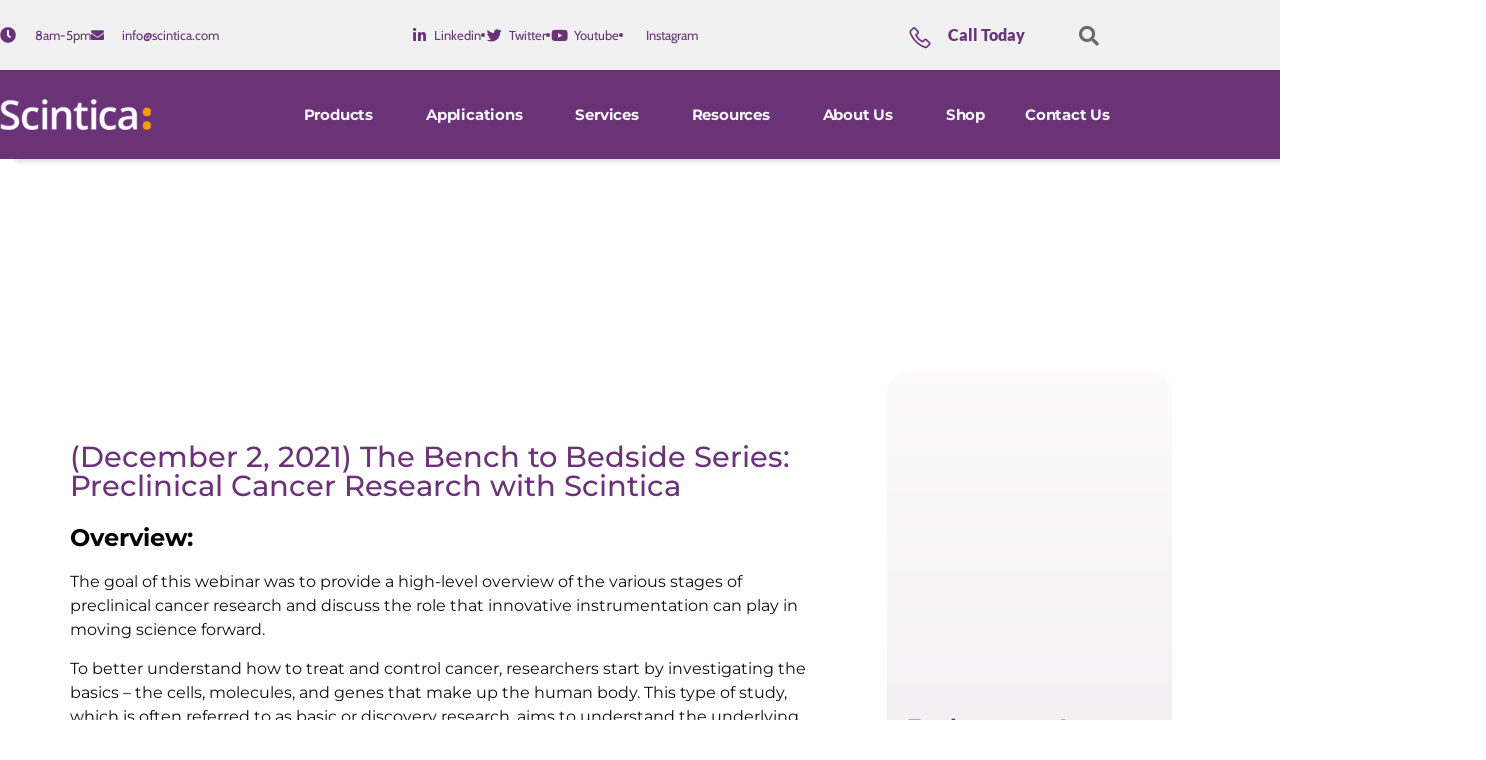

--- FILE ---
content_type: text/html; charset=UTF-8
request_url: https://scintica.com/bench-to-bedside/
body_size: 54121
content:
<!DOCTYPE html>
<html lang="en">
<head>
	<meta charset="UTF-8">
		<meta name='robots' content='index, follow, max-image-preview:large, max-snippet:-1, max-video-preview:-1' />

<!-- Google Tag Manager for WordPress by gtm4wp.com -->
<script data-cfasync="false" data-pagespeed-no-defer>
	var gtm4wp_datalayer_name = "dataLayer";
	var dataLayer = dataLayer || [];
</script>
<!-- End Google Tag Manager for WordPress by gtm4wp.com -->
	<!-- This site is optimized with the Yoast SEO Premium plugin v23.6 (Yoast SEO v26.7) - https://yoast.com/wordpress/plugins/seo/ -->
	<title>The Bench to Bedside Series: Preclinical Cancer Research with Scintica</title>
	<meta name="description" content="This video demonstrated the workflow needed to push your scientific idea from bench to bedside." />
	<link rel="canonical" href="https://scintica.com/bench-to-bedside/" />
	<meta property="og:locale" content="en_US" />
	<meta property="og:type" content="article" />
	<meta property="og:title" content="(December 2, 2021) The Bench to Bedside Series: Preclinical Cancer Research with Scintica" />
	<meta property="og:description" content="This video demonstrated the workflow needed to push your scientific idea from bench to bedside." />
	<meta property="og:url" content="https://scintica.com/bench-to-bedside/" />
	<meta property="og:site_name" content="Scintica" />
	<meta property="article:publisher" content="https://www.facebook.com/ScinticaInst" />
	<meta property="article:published_time" content="2021-12-02T21:41:42+00:00" />
	<meta property="article:modified_time" content="2023-01-19T18:19:01+00:00" />
	<meta property="og:image" content="https://scintica.com/wp-content/uploads/2021/11/Bench-to-Bedside-webinar-with-Product-Manager.png" />
	<meta property="og:image:width" content="1280" />
	<meta property="og:image:height" content="720" />
	<meta property="og:image:type" content="image/png" />
	<meta name="author" content="Gabriel Escalante" />
	<meta name="twitter:card" content="summary_large_image" />
	<meta name="twitter:creator" content="@ScinticaInst" />
	<meta name="twitter:site" content="@ScinticaInst" />
	<meta name="twitter:label1" content="Written by" />
	<meta name="twitter:data1" content="Gabriel Escalante" />
	<meta name="twitter:label2" content="Est. reading time" />
	<meta name="twitter:data2" content="4 minutes" />
	<script type="application/ld+json" class="yoast-schema-graph">{"@context":"https://schema.org","@graph":[{"@type":"Article","@id":"https://scintica.com/bench-to-bedside/#article","isPartOf":{"@id":"https://scintica.com/bench-to-bedside/"},"author":{"name":"Gabriel Escalante","@id":"https://scintica.com/#/schema/person/2cd79ce85893552ffd3d30cf9e091dca"},"headline":"(December 2, 2021) The Bench to Bedside Series: Preclinical Cancer Research with Scintica","datePublished":"2021-12-02T21:41:42+00:00","dateModified":"2023-01-19T18:19:01+00:00","mainEntityOfPage":{"@id":"https://scintica.com/bench-to-bedside/"},"wordCount":579,"publisher":{"@id":"https://scintica.com/#organization"},"image":{"@id":"https://scintica.com/bench-to-bedside/#primaryimage"},"thumbnailUrl":"https://scintica.com/wp-content/uploads/2021/11/Bench-to-Bedside-webinar-with-Product-Manager.png","keywords":["Bench to Bedside","Scintica"],"articleSection":["Cancer Research","Past Webinar"],"inLanguage":"en"},{"@type":"WebPage","@id":"https://scintica.com/bench-to-bedside/","url":"https://scintica.com/bench-to-bedside/","name":"The Bench to Bedside Series: Preclinical Cancer Research with Scintica","isPartOf":{"@id":"https://scintica.com/#website"},"primaryImageOfPage":{"@id":"https://scintica.com/bench-to-bedside/#primaryimage"},"image":{"@id":"https://scintica.com/bench-to-bedside/#primaryimage"},"thumbnailUrl":"https://scintica.com/wp-content/uploads/2021/11/Bench-to-Bedside-webinar-with-Product-Manager.png","datePublished":"2021-12-02T21:41:42+00:00","dateModified":"2023-01-19T18:19:01+00:00","description":"This video demonstrated the workflow needed to push your scientific idea from bench to bedside.","breadcrumb":{"@id":"https://scintica.com/bench-to-bedside/#breadcrumb"},"inLanguage":"en","potentialAction":[{"@type":"ReadAction","target":["https://scintica.com/bench-to-bedside/"]}]},{"@type":"ImageObject","inLanguage":"en","@id":"https://scintica.com/bench-to-bedside/#primaryimage","url":"https://scintica.com/wp-content/uploads/2021/11/Bench-to-Bedside-webinar-with-Product-Manager.png","contentUrl":"https://scintica.com/wp-content/uploads/2021/11/Bench-to-Bedside-webinar-with-Product-Manager.png","width":1280,"height":720},{"@type":"BreadcrumbList","@id":"https://scintica.com/bench-to-bedside/#breadcrumb","itemListElement":[{"@type":"ListItem","position":1,"name":"Home","item":"https://scintica.com/"},{"@type":"ListItem","position":2,"name":"(December 2, 2021) The Bench to Bedside Series: Preclinical Cancer Research with Scintica"}]},{"@type":"WebSite","@id":"https://scintica.com/#website","url":"https://scintica.com/","name":"Scintica","description":"","publisher":{"@id":"https://scintica.com/#organization"},"potentialAction":[{"@type":"SearchAction","target":{"@type":"EntryPoint","urlTemplate":"https://scintica.com/?s={search_term_string}"},"query-input":{"@type":"PropertyValueSpecification","valueRequired":true,"valueName":"search_term_string"}}],"inLanguage":"en"},{"@type":"Organization","@id":"https://scintica.com/#organization","name":"Scintica","url":"https://scintica.com/","logo":{"@type":"ImageObject","inLanguage":"en","@id":"https://scintica.com/#/schema/logo/image/","url":"https://www.scintica.com/wp-content/uploads/2021/10/Scintica-Job-Posting.png","contentUrl":"https://www.scintica.com/wp-content/uploads/2021/10/Scintica-Job-Posting.png","width":300,"height":62,"caption":"Scintica"},"image":{"@id":"https://scintica.com/#/schema/logo/image/"},"sameAs":["https://www.facebook.com/ScinticaInst","https://x.com/ScinticaInst","https://www.instagram.com/scinticainst/","https://www.linkedin.com/company/scintica-instrumentation/mycompany/?viewAsMember=true","https://www.youtube.com/channel/UCHWlBTcaQ1WHJWIVMfWAODg"]},{"@type":"Person","@id":"https://scintica.com/#/schema/person/2cd79ce85893552ffd3d30cf9e091dca","name":"Gabriel Escalante","image":{"@type":"ImageObject","inLanguage":"en","@id":"https://scintica.com/#/schema/person/image/","url":"https://secure.gravatar.com/avatar/c72132950449b2442d3ef7154be316346a80283fca0591c1899251196820aefd?s=96&d=mm&r=g","contentUrl":"https://secure.gravatar.com/avatar/c72132950449b2442d3ef7154be316346a80283fca0591c1899251196820aefd?s=96&d=mm&r=g","caption":"Gabriel Escalante"}}]}</script>
	<!-- / Yoast SEO Premium plugin. -->


<link rel='dns-prefetch' href='//fonts.googleapis.com' />
<link rel="alternate" type="application/rss+xml" title="Scintica &raquo; Feed" href="https://scintica.com/feed/" />
<link rel="alternate" type="application/rss+xml" title="Scintica &raquo; Comments Feed" href="https://scintica.com/comments/feed/" />
<link rel="alternate" title="oEmbed (JSON)" type="application/json+oembed" href="https://scintica.com/wp-json/oembed/1.0/embed?url=https%3A%2F%2Fscintica.com%2Fbench-to-bedside%2F" />
<link rel="alternate" title="oEmbed (XML)" type="text/xml+oembed" href="https://scintica.com/wp-json/oembed/1.0/embed?url=https%3A%2F%2Fscintica.com%2Fbench-to-bedside%2F&#038;format=xml" />
		<!-- This site uses the Google Analytics by MonsterInsights plugin v9.11.1 - Using Analytics tracking - https://www.monsterinsights.com/ -->
							<script src="//www.googletagmanager.com/gtag/js?id=G-0ME6CES3HH"  data-cfasync="false" data-wpfc-render="false" async></script>
			<script data-cfasync="false" data-wpfc-render="false">
				var mi_version = '9.11.1';
				var mi_track_user = true;
				var mi_no_track_reason = '';
								var MonsterInsightsDefaultLocations = {"page_location":"https:\/\/scintica.com\/bench-to-bedside\/"};
								if ( typeof MonsterInsightsPrivacyGuardFilter === 'function' ) {
					var MonsterInsightsLocations = (typeof MonsterInsightsExcludeQuery === 'object') ? MonsterInsightsPrivacyGuardFilter( MonsterInsightsExcludeQuery ) : MonsterInsightsPrivacyGuardFilter( MonsterInsightsDefaultLocations );
				} else {
					var MonsterInsightsLocations = (typeof MonsterInsightsExcludeQuery === 'object') ? MonsterInsightsExcludeQuery : MonsterInsightsDefaultLocations;
				}

								var disableStrs = [
										'ga-disable-G-0ME6CES3HH',
									];

				/* Function to detect opted out users */
				function __gtagTrackerIsOptedOut() {
					for (var index = 0; index < disableStrs.length; index++) {
						if (document.cookie.indexOf(disableStrs[index] + '=true') > -1) {
							return true;
						}
					}

					return false;
				}

				/* Disable tracking if the opt-out cookie exists. */
				if (__gtagTrackerIsOptedOut()) {
					for (var index = 0; index < disableStrs.length; index++) {
						window[disableStrs[index]] = true;
					}
				}

				/* Opt-out function */
				function __gtagTrackerOptout() {
					for (var index = 0; index < disableStrs.length; index++) {
						document.cookie = disableStrs[index] + '=true; expires=Thu, 31 Dec 2099 23:59:59 UTC; path=/';
						window[disableStrs[index]] = true;
					}
				}

				if ('undefined' === typeof gaOptout) {
					function gaOptout() {
						__gtagTrackerOptout();
					}
				}
								window.dataLayer = window.dataLayer || [];

				window.MonsterInsightsDualTracker = {
					helpers: {},
					trackers: {},
				};
				if (mi_track_user) {
					function __gtagDataLayer() {
						dataLayer.push(arguments);
					}

					function __gtagTracker(type, name, parameters) {
						if (!parameters) {
							parameters = {};
						}

						if (parameters.send_to) {
							__gtagDataLayer.apply(null, arguments);
							return;
						}

						if (type === 'event') {
														parameters.send_to = monsterinsights_frontend.v4_id;
							var hookName = name;
							if (typeof parameters['event_category'] !== 'undefined') {
								hookName = parameters['event_category'] + ':' + name;
							}

							if (typeof MonsterInsightsDualTracker.trackers[hookName] !== 'undefined') {
								MonsterInsightsDualTracker.trackers[hookName](parameters);
							} else {
								__gtagDataLayer('event', name, parameters);
							}
							
						} else {
							__gtagDataLayer.apply(null, arguments);
						}
					}

					__gtagTracker('js', new Date());
					__gtagTracker('set', {
						'developer_id.dZGIzZG': true,
											});
					if ( MonsterInsightsLocations.page_location ) {
						__gtagTracker('set', MonsterInsightsLocations);
					}
										__gtagTracker('config', 'G-0ME6CES3HH', {"forceSSL":"true","link_attribution":"true","category":"Past Webinar","tags":"Bench to Bedside,Scintica","author":"Gabriel Escalante"} );
										window.gtag = __gtagTracker;										(function () {
						/* https://developers.google.com/analytics/devguides/collection/analyticsjs/ */
						/* ga and __gaTracker compatibility shim. */
						var noopfn = function () {
							return null;
						};
						var newtracker = function () {
							return new Tracker();
						};
						var Tracker = function () {
							return null;
						};
						var p = Tracker.prototype;
						p.get = noopfn;
						p.set = noopfn;
						p.send = function () {
							var args = Array.prototype.slice.call(arguments);
							args.unshift('send');
							__gaTracker.apply(null, args);
						};
						var __gaTracker = function () {
							var len = arguments.length;
							if (len === 0) {
								return;
							}
							var f = arguments[len - 1];
							if (typeof f !== 'object' || f === null || typeof f.hitCallback !== 'function') {
								if ('send' === arguments[0]) {
									var hitConverted, hitObject = false, action;
									if ('event' === arguments[1]) {
										if ('undefined' !== typeof arguments[3]) {
											hitObject = {
												'eventAction': arguments[3],
												'eventCategory': arguments[2],
												'eventLabel': arguments[4],
												'value': arguments[5] ? arguments[5] : 1,
											}
										}
									}
									if ('pageview' === arguments[1]) {
										if ('undefined' !== typeof arguments[2]) {
											hitObject = {
												'eventAction': 'page_view',
												'page_path': arguments[2],
											}
										}
									}
									if (typeof arguments[2] === 'object') {
										hitObject = arguments[2];
									}
									if (typeof arguments[5] === 'object') {
										Object.assign(hitObject, arguments[5]);
									}
									if ('undefined' !== typeof arguments[1].hitType) {
										hitObject = arguments[1];
										if ('pageview' === hitObject.hitType) {
											hitObject.eventAction = 'page_view';
										}
									}
									if (hitObject) {
										action = 'timing' === arguments[1].hitType ? 'timing_complete' : hitObject.eventAction;
										hitConverted = mapArgs(hitObject);
										__gtagTracker('event', action, hitConverted);
									}
								}
								return;
							}

							function mapArgs(args) {
								var arg, hit = {};
								var gaMap = {
									'eventCategory': 'event_category',
									'eventAction': 'event_action',
									'eventLabel': 'event_label',
									'eventValue': 'event_value',
									'nonInteraction': 'non_interaction',
									'timingCategory': 'event_category',
									'timingVar': 'name',
									'timingValue': 'value',
									'timingLabel': 'event_label',
									'page': 'page_path',
									'location': 'page_location',
									'title': 'page_title',
									'referrer' : 'page_referrer',
								};
								for (arg in args) {
																		if (!(!args.hasOwnProperty(arg) || !gaMap.hasOwnProperty(arg))) {
										hit[gaMap[arg]] = args[arg];
									} else {
										hit[arg] = args[arg];
									}
								}
								return hit;
							}

							try {
								f.hitCallback();
							} catch (ex) {
							}
						};
						__gaTracker.create = newtracker;
						__gaTracker.getByName = newtracker;
						__gaTracker.getAll = function () {
							return [];
						};
						__gaTracker.remove = noopfn;
						__gaTracker.loaded = true;
						window['__gaTracker'] = __gaTracker;
					})();
									} else {
										console.log("");
					(function () {
						function __gtagTracker() {
							return null;
						}

						window['__gtagTracker'] = __gtagTracker;
						window['gtag'] = __gtagTracker;
					})();
									}
			</script>
							<!-- / Google Analytics by MonsterInsights -->
			<script data-cfasync="false" data-wpfc-render="false">
		if (window.hasOwnProperty('MonsterInsightsDualTracker')){
			window.MonsterInsightsDualTracker.trackers['form:impression'] = function (parameters) {
				__gtagDataLayer('event', 'form_impression', {
					form_id: parameters.event_label,
					content_type: 'form',
					non_interaction: true,
					send_to: parameters.send_to,
				});
			};

			window.MonsterInsightsDualTracker.trackers['form:conversion'] = function (parameters) {
				__gtagDataLayer('event', 'generate_lead', {
					form_id: parameters.event_label,
					send_to: parameters.send_to,
				});
			};
		}
	</script>
	<style id='wp-img-auto-sizes-contain-inline-css'>
img:is([sizes=auto i],[sizes^="auto," i]){contain-intrinsic-size:3000px 1500px}
/*# sourceURL=wp-img-auto-sizes-contain-inline-css */
</style>
<link data-minify="1" rel='stylesheet' id='mec-frontend-style-css' href='https://scintica.com/wp-content/cache/background-css/1/scintica.com/wp-content/cache/min/1/wp-content/plugins/modern-events-calendar/assets/css/frontend.min.css?ver=1768493858&wpr_t=1768535757' media='all' />
<link data-minify="1" rel='stylesheet' id='mec-liquid-layouts-css' href='https://scintica.com/wp-content/cache/min/1/wp-content/plugins/mec-liquid-layouts/assets/mec-liquid-layouts.css?ver=1768493859' media='all' />
<link rel='stylesheet' id='mec-niceselect-style-css' href='https://scintica.com/wp-content/plugins/modern-events-calendar/assets/css/nice-select.min.css?ver=7.25.0.1768553754' media='all' />
<link rel='stylesheet' id='mec-select2-style-css' href='https://scintica.com/wp-content/plugins/modern-events-calendar/assets/packages/select2/select2.min.css?ver=7.25.0.1768553754' media='all' />
<link data-minify="1" rel='stylesheet' id='mec-font-icons-css' href='https://scintica.com/wp-content/cache/min/1/wp-content/plugins/modern-events-calendar/assets/css/iconfonts.css?ver=1768493859' media='all' />
<link data-minify="1" rel='stylesheet' id='mec-tooltip-style-css' href='https://scintica.com/wp-content/cache/min/1/wp-content/plugins/modern-events-calendar/assets/packages/tooltip/tooltip.css?ver=1768493859' media='all' />
<link rel='stylesheet' id='mec-tooltip-shadow-style-css' href='https://scintica.com/wp-content/plugins/modern-events-calendar/assets/packages/tooltip/tooltipster-sideTip-shadow.min.css?ver=7.25.0.1768553754' media='all' />
<link data-minify="1" rel='stylesheet' id='featherlight-css' href='https://scintica.com/wp-content/cache/min/1/wp-content/plugins/modern-events-calendar/assets/packages/featherlight/featherlight.css?ver=1768493859' media='all' />
<link rel='stylesheet' id='mec-custom-google-font-css' href='https://fonts.googleapis.com/css?family=Montserrat%3Aregular%2C+700%2C+%7CMontserrat%3A700%2C+700%2C+&#038;subset=latin%2Clatin-ext&#038;ver=7.25.0.1768553754' media='all' />
<link rel='stylesheet' id='mec-lity-style-css' href='https://scintica.com/wp-content/plugins/modern-events-calendar/assets/packages/lity/lity.min.css?ver=7.25.0.1768553754' media='all' />
<link data-minify="1" rel='stylesheet' id='mec-general-calendar-style-css' href='https://scintica.com/wp-content/cache/min/1/wp-content/plugins/modern-events-calendar/assets/css/mec-general-calendar.css?ver=1768493859' media='all' />
<link data-minify="1" rel='stylesheet' id='jkit-elements-main-css' href='https://scintica.com/wp-content/cache/min/1/wp-content/plugins/jeg-elementor-kit/assets/css/elements/main.css?ver=1768493859' media='all' />
<style id='wp-emoji-styles-inline-css'>

	img.wp-smiley, img.emoji {
		display: inline !important;
		border: none !important;
		box-shadow: none !important;
		height: 1em !important;
		width: 1em !important;
		margin: 0 0.07em !important;
		vertical-align: -0.1em !important;
		background: none !important;
		padding: 0 !important;
	}
/*# sourceURL=wp-emoji-styles-inline-css */
</style>
<link data-minify="1" rel='stylesheet' id='betterdocs-blocks-category-slate-layout-css' href='https://scintica.com/wp-content/cache/min/1/wp-content/plugins/betterdocs/assets/blocks/category-slate-layout/default.css?ver=1768493859' media='all' />
<style id='global-styles-inline-css'>
:root{--wp--preset--aspect-ratio--square: 1;--wp--preset--aspect-ratio--4-3: 4/3;--wp--preset--aspect-ratio--3-4: 3/4;--wp--preset--aspect-ratio--3-2: 3/2;--wp--preset--aspect-ratio--2-3: 2/3;--wp--preset--aspect-ratio--16-9: 16/9;--wp--preset--aspect-ratio--9-16: 9/16;--wp--preset--color--black: #000000;--wp--preset--color--cyan-bluish-gray: #abb8c3;--wp--preset--color--white: #ffffff;--wp--preset--color--pale-pink: #f78da7;--wp--preset--color--vivid-red: #cf2e2e;--wp--preset--color--luminous-vivid-orange: #ff6900;--wp--preset--color--luminous-vivid-amber: #fcb900;--wp--preset--color--light-green-cyan: #7bdcb5;--wp--preset--color--vivid-green-cyan: #00d084;--wp--preset--color--pale-cyan-blue: #8ed1fc;--wp--preset--color--vivid-cyan-blue: #0693e3;--wp--preset--color--vivid-purple: #9b51e0;--wp--preset--gradient--vivid-cyan-blue-to-vivid-purple: linear-gradient(135deg,rgb(6,147,227) 0%,rgb(155,81,224) 100%);--wp--preset--gradient--light-green-cyan-to-vivid-green-cyan: linear-gradient(135deg,rgb(122,220,180) 0%,rgb(0,208,130) 100%);--wp--preset--gradient--luminous-vivid-amber-to-luminous-vivid-orange: linear-gradient(135deg,rgb(252,185,0) 0%,rgb(255,105,0) 100%);--wp--preset--gradient--luminous-vivid-orange-to-vivid-red: linear-gradient(135deg,rgb(255,105,0) 0%,rgb(207,46,46) 100%);--wp--preset--gradient--very-light-gray-to-cyan-bluish-gray: linear-gradient(135deg,rgb(238,238,238) 0%,rgb(169,184,195) 100%);--wp--preset--gradient--cool-to-warm-spectrum: linear-gradient(135deg,rgb(74,234,220) 0%,rgb(151,120,209) 20%,rgb(207,42,186) 40%,rgb(238,44,130) 60%,rgb(251,105,98) 80%,rgb(254,248,76) 100%);--wp--preset--gradient--blush-light-purple: linear-gradient(135deg,rgb(255,206,236) 0%,rgb(152,150,240) 100%);--wp--preset--gradient--blush-bordeaux: linear-gradient(135deg,rgb(254,205,165) 0%,rgb(254,45,45) 50%,rgb(107,0,62) 100%);--wp--preset--gradient--luminous-dusk: linear-gradient(135deg,rgb(255,203,112) 0%,rgb(199,81,192) 50%,rgb(65,88,208) 100%);--wp--preset--gradient--pale-ocean: linear-gradient(135deg,rgb(255,245,203) 0%,rgb(182,227,212) 50%,rgb(51,167,181) 100%);--wp--preset--gradient--electric-grass: linear-gradient(135deg,rgb(202,248,128) 0%,rgb(113,206,126) 100%);--wp--preset--gradient--midnight: linear-gradient(135deg,rgb(2,3,129) 0%,rgb(40,116,252) 100%);--wp--preset--font-size--small: 13px;--wp--preset--font-size--medium: 20px;--wp--preset--font-size--large: 36px;--wp--preset--font-size--x-large: 42px;--wp--preset--spacing--20: 0.44rem;--wp--preset--spacing--30: 0.67rem;--wp--preset--spacing--40: 1rem;--wp--preset--spacing--50: 1.5rem;--wp--preset--spacing--60: 2.25rem;--wp--preset--spacing--70: 3.38rem;--wp--preset--spacing--80: 5.06rem;--wp--preset--shadow--natural: 6px 6px 9px rgba(0, 0, 0, 0.2);--wp--preset--shadow--deep: 12px 12px 50px rgba(0, 0, 0, 0.4);--wp--preset--shadow--sharp: 6px 6px 0px rgba(0, 0, 0, 0.2);--wp--preset--shadow--outlined: 6px 6px 0px -3px rgb(255, 255, 255), 6px 6px rgb(0, 0, 0);--wp--preset--shadow--crisp: 6px 6px 0px rgb(0, 0, 0);}:root { --wp--style--global--content-size: 800px;--wp--style--global--wide-size: 1200px; }:where(body) { margin: 0; }.wp-site-blocks > .alignleft { float: left; margin-right: 2em; }.wp-site-blocks > .alignright { float: right; margin-left: 2em; }.wp-site-blocks > .aligncenter { justify-content: center; margin-left: auto; margin-right: auto; }:where(.wp-site-blocks) > * { margin-block-start: 24px; margin-block-end: 0; }:where(.wp-site-blocks) > :first-child { margin-block-start: 0; }:where(.wp-site-blocks) > :last-child { margin-block-end: 0; }:root { --wp--style--block-gap: 24px; }:root :where(.is-layout-flow) > :first-child{margin-block-start: 0;}:root :where(.is-layout-flow) > :last-child{margin-block-end: 0;}:root :where(.is-layout-flow) > *{margin-block-start: 24px;margin-block-end: 0;}:root :where(.is-layout-constrained) > :first-child{margin-block-start: 0;}:root :where(.is-layout-constrained) > :last-child{margin-block-end: 0;}:root :where(.is-layout-constrained) > *{margin-block-start: 24px;margin-block-end: 0;}:root :where(.is-layout-flex){gap: 24px;}:root :where(.is-layout-grid){gap: 24px;}.is-layout-flow > .alignleft{float: left;margin-inline-start: 0;margin-inline-end: 2em;}.is-layout-flow > .alignright{float: right;margin-inline-start: 2em;margin-inline-end: 0;}.is-layout-flow > .aligncenter{margin-left: auto !important;margin-right: auto !important;}.is-layout-constrained > .alignleft{float: left;margin-inline-start: 0;margin-inline-end: 2em;}.is-layout-constrained > .alignright{float: right;margin-inline-start: 2em;margin-inline-end: 0;}.is-layout-constrained > .aligncenter{margin-left: auto !important;margin-right: auto !important;}.is-layout-constrained > :where(:not(.alignleft):not(.alignright):not(.alignfull)){max-width: var(--wp--style--global--content-size);margin-left: auto !important;margin-right: auto !important;}.is-layout-constrained > .alignwide{max-width: var(--wp--style--global--wide-size);}body .is-layout-flex{display: flex;}.is-layout-flex{flex-wrap: wrap;align-items: center;}.is-layout-flex > :is(*, div){margin: 0;}body .is-layout-grid{display: grid;}.is-layout-grid > :is(*, div){margin: 0;}body{padding-top: 0px;padding-right: 0px;padding-bottom: 0px;padding-left: 0px;}a:where(:not(.wp-element-button)){text-decoration: underline;}:root :where(.wp-element-button, .wp-block-button__link){background-color: #32373c;border-width: 0;color: #fff;font-family: inherit;font-size: inherit;font-style: inherit;font-weight: inherit;letter-spacing: inherit;line-height: inherit;padding-top: calc(0.667em + 2px);padding-right: calc(1.333em + 2px);padding-bottom: calc(0.667em + 2px);padding-left: calc(1.333em + 2px);text-decoration: none;text-transform: inherit;}.has-black-color{color: var(--wp--preset--color--black) !important;}.has-cyan-bluish-gray-color{color: var(--wp--preset--color--cyan-bluish-gray) !important;}.has-white-color{color: var(--wp--preset--color--white) !important;}.has-pale-pink-color{color: var(--wp--preset--color--pale-pink) !important;}.has-vivid-red-color{color: var(--wp--preset--color--vivid-red) !important;}.has-luminous-vivid-orange-color{color: var(--wp--preset--color--luminous-vivid-orange) !important;}.has-luminous-vivid-amber-color{color: var(--wp--preset--color--luminous-vivid-amber) !important;}.has-light-green-cyan-color{color: var(--wp--preset--color--light-green-cyan) !important;}.has-vivid-green-cyan-color{color: var(--wp--preset--color--vivid-green-cyan) !important;}.has-pale-cyan-blue-color{color: var(--wp--preset--color--pale-cyan-blue) !important;}.has-vivid-cyan-blue-color{color: var(--wp--preset--color--vivid-cyan-blue) !important;}.has-vivid-purple-color{color: var(--wp--preset--color--vivid-purple) !important;}.has-black-background-color{background-color: var(--wp--preset--color--black) !important;}.has-cyan-bluish-gray-background-color{background-color: var(--wp--preset--color--cyan-bluish-gray) !important;}.has-white-background-color{background-color: var(--wp--preset--color--white) !important;}.has-pale-pink-background-color{background-color: var(--wp--preset--color--pale-pink) !important;}.has-vivid-red-background-color{background-color: var(--wp--preset--color--vivid-red) !important;}.has-luminous-vivid-orange-background-color{background-color: var(--wp--preset--color--luminous-vivid-orange) !important;}.has-luminous-vivid-amber-background-color{background-color: var(--wp--preset--color--luminous-vivid-amber) !important;}.has-light-green-cyan-background-color{background-color: var(--wp--preset--color--light-green-cyan) !important;}.has-vivid-green-cyan-background-color{background-color: var(--wp--preset--color--vivid-green-cyan) !important;}.has-pale-cyan-blue-background-color{background-color: var(--wp--preset--color--pale-cyan-blue) !important;}.has-vivid-cyan-blue-background-color{background-color: var(--wp--preset--color--vivid-cyan-blue) !important;}.has-vivid-purple-background-color{background-color: var(--wp--preset--color--vivid-purple) !important;}.has-black-border-color{border-color: var(--wp--preset--color--black) !important;}.has-cyan-bluish-gray-border-color{border-color: var(--wp--preset--color--cyan-bluish-gray) !important;}.has-white-border-color{border-color: var(--wp--preset--color--white) !important;}.has-pale-pink-border-color{border-color: var(--wp--preset--color--pale-pink) !important;}.has-vivid-red-border-color{border-color: var(--wp--preset--color--vivid-red) !important;}.has-luminous-vivid-orange-border-color{border-color: var(--wp--preset--color--luminous-vivid-orange) !important;}.has-luminous-vivid-amber-border-color{border-color: var(--wp--preset--color--luminous-vivid-amber) !important;}.has-light-green-cyan-border-color{border-color: var(--wp--preset--color--light-green-cyan) !important;}.has-vivid-green-cyan-border-color{border-color: var(--wp--preset--color--vivid-green-cyan) !important;}.has-pale-cyan-blue-border-color{border-color: var(--wp--preset--color--pale-cyan-blue) !important;}.has-vivid-cyan-blue-border-color{border-color: var(--wp--preset--color--vivid-cyan-blue) !important;}.has-vivid-purple-border-color{border-color: var(--wp--preset--color--vivid-purple) !important;}.has-vivid-cyan-blue-to-vivid-purple-gradient-background{background: var(--wp--preset--gradient--vivid-cyan-blue-to-vivid-purple) !important;}.has-light-green-cyan-to-vivid-green-cyan-gradient-background{background: var(--wp--preset--gradient--light-green-cyan-to-vivid-green-cyan) !important;}.has-luminous-vivid-amber-to-luminous-vivid-orange-gradient-background{background: var(--wp--preset--gradient--luminous-vivid-amber-to-luminous-vivid-orange) !important;}.has-luminous-vivid-orange-to-vivid-red-gradient-background{background: var(--wp--preset--gradient--luminous-vivid-orange-to-vivid-red) !important;}.has-very-light-gray-to-cyan-bluish-gray-gradient-background{background: var(--wp--preset--gradient--very-light-gray-to-cyan-bluish-gray) !important;}.has-cool-to-warm-spectrum-gradient-background{background: var(--wp--preset--gradient--cool-to-warm-spectrum) !important;}.has-blush-light-purple-gradient-background{background: var(--wp--preset--gradient--blush-light-purple) !important;}.has-blush-bordeaux-gradient-background{background: var(--wp--preset--gradient--blush-bordeaux) !important;}.has-luminous-dusk-gradient-background{background: var(--wp--preset--gradient--luminous-dusk) !important;}.has-pale-ocean-gradient-background{background: var(--wp--preset--gradient--pale-ocean) !important;}.has-electric-grass-gradient-background{background: var(--wp--preset--gradient--electric-grass) !important;}.has-midnight-gradient-background{background: var(--wp--preset--gradient--midnight) !important;}.has-small-font-size{font-size: var(--wp--preset--font-size--small) !important;}.has-medium-font-size{font-size: var(--wp--preset--font-size--medium) !important;}.has-large-font-size{font-size: var(--wp--preset--font-size--large) !important;}.has-x-large-font-size{font-size: var(--wp--preset--font-size--x-large) !important;}
:root :where(.wp-block-pullquote){font-size: 1.5em;line-height: 1.6;}
/*# sourceURL=global-styles-inline-css */
</style>
<link data-minify="1" rel='stylesheet' id='elementor-icons-css' href='https://scintica.com/wp-content/cache/min/1/wp-content/plugins/elementor/assets/lib/eicons/css/elementor-icons.min.css?ver=1768493859' media='all' />
<link rel='stylesheet' id='elementor-frontend-css' href='https://scintica.com/wp-content/plugins/elementor/assets/css/frontend.min.css?ver=3.34.1' media='all' />
<style id='elementor-frontend-inline-css'>
.elementor-kit-14976{--e-global-color-primary:#6A3378;--e-global-color-secondary:#54595F;--e-global-color-text:#1A1919;--e-global-color-accent:#F6A000;--e-global-color-d23bd0d:#6A3378;--e-global-color-3f61606:#F6A000;--e-global-color-57feb69:#737779;--e-global-typography-primary-font-family:"Montserrat";--e-global-typography-primary-font-size:5px;--e-global-typography-primary-font-weight:600;--e-global-typography-secondary-font-family:"Montserrat";--e-global-typography-secondary-font-weight:400;--e-global-typography-text-font-family:"Montserrat";--e-global-typography-text-font-weight:400;--e-global-typography-accent-font-family:"Roboto";--e-global-typography-accent-font-weight:500;color:#0F0F0F;font-family:"Montserrat", Sans-serif;}.elementor-kit-14976 button,.elementor-kit-14976 input[type="button"],.elementor-kit-14976 input[type="submit"],.elementor-kit-14976 .elementor-button{background-color:#6A3378;font-family:"Montserrat", Sans-serif;font-size:12px;font-weight:bold;font-style:oblique;color:#FFFDFD;box-shadow:0px 0px 10px 0px rgba(0,0,0,0.5);border-radius:15px 15px 15px 15px;}.elementor-kit-14976 e-page-transition{background-color:#FFBC7D;}.elementor-kit-14976 a{color:#464447;}.elementor-kit-14976 h1{color:#6A3378;}.elementor-kit-14976 h2{color:#060606;font-family:"Montserrat", Sans-serif;}.elementor-kit-14976 h3{color:#0D0C0C;font-family:"Montserrat", Sans-serif;}.elementor-kit-14976 h4{color:#090909;font-family:"Montserrat", Sans-serif;}.elementor-kit-14976 h5{color:#060606;font-family:"Montserrat", Sans-serif;}.elementor-kit-14976 h6{color:#080808;font-family:"Montserrat", Sans-serif;}.elementor-section.elementor-section-boxed > .elementor-container{max-width:1140px;}.e-con{--container-max-width:1140px;}.elementor-widget:not(:last-child){margin-block-end:12px;}.elementor-element{--widgets-spacing:12px 12px;--widgets-spacing-row:12px;--widgets-spacing-column:12px;}{}h1.entry-title{display:var(--page-title-display);}.site-header .site-branding{flex-direction:column;align-items:stretch;}.site-header{padding-inline-end:0px;padding-inline-start:0px;}.site-footer .site-branding{flex-direction:column;align-items:stretch;}@media(max-width:1024px){.elementor-section.elementor-section-boxed > .elementor-container{max-width:1024px;}.e-con{--container-max-width:1024px;}}@media(max-width:767px){.elementor-section.elementor-section-boxed > .elementor-container{max-width:767px;}.e-con{--container-max-width:767px;}}/* Start custom CSS */body:not(.elementor-editor-active) .hidden {
    display: none;
}

.elementor-editor-active .hidden {
    opacity: 0.6;
}/* End custom CSS */
.elementor-17230 .elementor-element.elementor-element-5e61552 .elementor-heading-title{font-size:29px;}.elementor-17230 .elementor-element.elementor-element-55aa1c85{--spacer-size:50px;}.elementor-17230 .elementor-element.elementor-element-686f91fc > .elementor-widget-container{padding:0px 0px 0px 100px;}.elementor-17230 .elementor-element.elementor-element-686f91fc .elementor-icon-list-icon i{color:#6A3378;transition:color 0.3s;}.elementor-17230 .elementor-element.elementor-element-686f91fc .elementor-icon-list-icon svg{fill:#6A3378;transition:fill 0.3s;}.elementor-17230 .elementor-element.elementor-element-686f91fc .elementor-icon-list-item:hover .elementor-icon-list-icon i{color:#979292;}.elementor-17230 .elementor-element.elementor-element-686f91fc .elementor-icon-list-item:hover .elementor-icon-list-icon svg{fill:#979292;}.elementor-17230 .elementor-element.elementor-element-686f91fc{--e-icon-list-icon-size:42px;--e-icon-list-icon-align:center;--e-icon-list-icon-margin:0 calc(var(--e-icon-list-icon-size, 1em) * 0.125);--icon-vertical-offset:0px;}.elementor-17230 .elementor-element.elementor-element-686f91fc .elementor-icon-list-icon{padding-inline-end:7px;}.elementor-17230 .elementor-element.elementor-element-686f91fc .elementor-icon-list-item > .elementor-icon-list-text, .elementor-17230 .elementor-element.elementor-element-686f91fc .elementor-icon-list-item > a{font-size:19px;font-weight:bold;line-height:3.2em;}.elementor-17230 .elementor-element.elementor-element-686f91fc .elementor-icon-list-text{transition:color 0.3s;}.elementor-17230 .elementor-element.elementor-element-4b778a87 .elementor-wrapper{--video-aspect-ratio:1.77777;}.elementor-17230 .elementor-element.elementor-element-49cd11af .elementor-heading-title{font-size:28px;font-weight:bold;}.elementor-17230 .elementor-element.elementor-element-5dff43a2 img{border-radius:25px 25px 25px 25px;}.elementor-17230 .elementor-element.elementor-element-2d6ccbf2{--spacer-size:33px;}.elementor-17230 .elementor-element.elementor-element-7fa5e93f{--spacer-size:10px;}.elementor-17230 .elementor-element.elementor-element-618ae3e img{border-radius:25px 25px 25px 25px;}.elementor-17230 .elementor-element.elementor-element-c027f42{--spacer-size:33px;}.elementor-17230 .elementor-element.elementor-element-ab886ce{--spacer-size:10px;}@media(min-width:768px){.elementor-17230 .elementor-element.elementor-element-5c0e8427{width:27.409%;}.elementor-17230 .elementor-element.elementor-element-f7baa82{width:72.591%;}.elementor-17230 .elementor-element.elementor-element-928cf41{width:27.409%;}.elementor-17230 .elementor-element.elementor-element-b211808{width:72.591%;}}
.elementor-28713 .elementor-element.elementor-element-2090d61 > .elementor-container > .elementor-column > .elementor-widget-wrap{align-content:center;align-items:center;}.elementor-28713 .elementor-element.elementor-element-2090d61:not(.elementor-motion-effects-element-type-background), .elementor-28713 .elementor-element.elementor-element-2090d61 > .elementor-motion-effects-container > .elementor-motion-effects-layer{background-color:#F1F1F1;}.elementor-28713 .elementor-element.elementor-element-2090d61:hover{background-color:#F6F8F5F5;}.elementor-28713 .elementor-element.elementor-element-2090d61 > .elementor-background-overlay{background-color:#F1F1F1;opacity:0.5;transition:background 0.3s, border-radius 0.3s, opacity 0.3s;}.elementor-28713 .elementor-element.elementor-element-2090d61{transition:background 0.3s, border 0.3s, border-radius 0.3s, box-shadow 0.3s;margin-top:0px;margin-bottom:0px;padding:10px 0px 10px 0px;z-index:2;}.elementor-28713 .elementor-element.elementor-element-1a41b11 .elementor-icon-list-items:not(.elementor-inline-items) .elementor-icon-list-item:not(:last-child){padding-block-end:calc(18px/2);}.elementor-28713 .elementor-element.elementor-element-1a41b11 .elementor-icon-list-items:not(.elementor-inline-items) .elementor-icon-list-item:not(:first-child){margin-block-start:calc(18px/2);}.elementor-28713 .elementor-element.elementor-element-1a41b11 .elementor-icon-list-items.elementor-inline-items .elementor-icon-list-item{margin-inline:calc(18px/2);}.elementor-28713 .elementor-element.elementor-element-1a41b11 .elementor-icon-list-items.elementor-inline-items{margin-inline:calc(-18px/2);}.elementor-28713 .elementor-element.elementor-element-1a41b11 .elementor-icon-list-items.elementor-inline-items .elementor-icon-list-item:after{inset-inline-end:calc(-18px/2);}.elementor-28713 .elementor-element.elementor-element-1a41b11 .elementor-icon-list-icon i{color:#6A3378;transition:color 0.3s;}.elementor-28713 .elementor-element.elementor-element-1a41b11 .elementor-icon-list-icon svg{fill:#6A3378;transition:fill 0.3s;}.elementor-28713 .elementor-element.elementor-element-1a41b11 .elementor-icon-list-item:hover .elementor-icon-list-icon i{color:#FEFEFE;}.elementor-28713 .elementor-element.elementor-element-1a41b11 .elementor-icon-list-item:hover .elementor-icon-list-icon svg{fill:#FEFEFE;}.elementor-28713 .elementor-element.elementor-element-1a41b11 .elementor-icon-list-icon{padding-inline-end:10px;}.elementor-28713 .elementor-element.elementor-element-1a41b11{--e-icon-list-icon-align:left;--e-icon-list-icon-margin:0 calc(var(--e-icon-list-icon-size, 1em) * 0.25) 0 0;--icon-vertical-offset:0px;}.elementor-28713 .elementor-element.elementor-element-1a41b11 .elementor-icon-list-item > .elementor-icon-list-text, .elementor-28713 .elementor-element.elementor-element-1a41b11 .elementor-icon-list-item > a{font-family:"Cabin", Sans-serif;font-size:13px;font-weight:300;}.elementor-28713 .elementor-element.elementor-element-1a41b11 .elementor-icon-list-text{color:#6A3378;transition:color 0.3s;}.elementor-28713 .elementor-element.elementor-element-1382e756 .elementor-icon-list-items:not(.elementor-inline-items) .elementor-icon-list-item:not(:last-child){padding-block-end:calc(38px/2);}.elementor-28713 .elementor-element.elementor-element-1382e756 .elementor-icon-list-items:not(.elementor-inline-items) .elementor-icon-list-item:not(:first-child){margin-block-start:calc(38px/2);}.elementor-28713 .elementor-element.elementor-element-1382e756 .elementor-icon-list-items.elementor-inline-items .elementor-icon-list-item{margin-inline:calc(38px/2);}.elementor-28713 .elementor-element.elementor-element-1382e756 .elementor-icon-list-items.elementor-inline-items{margin-inline:calc(-38px/2);}.elementor-28713 .elementor-element.elementor-element-1382e756 .elementor-icon-list-items.elementor-inline-items .elementor-icon-list-item:after{inset-inline-end:calc(-38px/2);}.elementor-28713 .elementor-element.elementor-element-1382e756 .elementor-icon-list-item:not(:last-child):after{content:"";height:24%;border-color:#6A3378;}.elementor-28713 .elementor-element.elementor-element-1382e756 .elementor-icon-list-items:not(.elementor-inline-items) .elementor-icon-list-item:not(:last-child):after{border-block-start-style:dotted;border-block-start-width:4px;}.elementor-28713 .elementor-element.elementor-element-1382e756 .elementor-icon-list-items.elementor-inline-items .elementor-icon-list-item:not(:last-child):after{border-inline-start-style:dotted;}.elementor-28713 .elementor-element.elementor-element-1382e756 .elementor-inline-items .elementor-icon-list-item:not(:last-child):after{border-inline-start-width:4px;}.elementor-28713 .elementor-element.elementor-element-1382e756 .elementor-icon-list-icon i{color:#6A3378;transition:color 0.3s;}.elementor-28713 .elementor-element.elementor-element-1382e756 .elementor-icon-list-icon svg{fill:#6A3378;transition:fill 0.3s;}.elementor-28713 .elementor-element.elementor-element-1382e756{--e-icon-list-icon-size:15px;--icon-vertical-offset:0px;}.elementor-28713 .elementor-element.elementor-element-1382e756 .elementor-icon-list-item > .elementor-icon-list-text, .elementor-28713 .elementor-element.elementor-element-1382e756 .elementor-icon-list-item > a{font-family:"Cabin", Sans-serif;font-size:13px;font-weight:300;}.elementor-28713 .elementor-element.elementor-element-1382e756 .elementor-icon-list-text{color:#6A3378;transition:color 0.3s;}.elementor-28713 .elementor-element.elementor-element-3819fc47.jkit-equal-height-enable, .elementor-28713 .elementor-element.elementor-element-3819fc47.jkit-equal-height-enable > .elementor-widget-container, .elementor-28713 .elementor-element.elementor-element-3819fc47.jkit-equal-height-enable .jeg-elementor-kit.jkit-icon-box, .elementor-28713 .elementor-element.elementor-element-3819fc47.jkit-equal-height-enable .jeg-elementor-kit.jkit-icon-box .jkit-icon-box-wrapper{height:100%;}.elementor-28713 .elementor-element.elementor-element-3819fc47 > .elementor-widget-container{margin:15px 0px 0px 83px;}.elementor-28713 .elementor-element.elementor-element-3819fc47 .jeg-elementor-kit.jkit-icon-box .jkit-icon-box-wrapper{padding:0px 0px 0px 0px;border-style:solid;border-width:0px 0px 0px 0px;border-color:#6A337800;border-radius:0px 0px 0px 0px;}.elementor-28713 .elementor-element.elementor-element-3819fc47 .jeg-elementor-kit.jkit-icon-box .title{margin:0px 0px 0px 0px;padding:0px 0px 0px 0px;color:#6A3378;font-family:"Lato", Sans-serif;font-size:16px;font-weight:800;}.elementor-28713 .elementor-element.elementor-element-3819fc47 .jeg-elementor-kit.jkit-icon-box .icon-box.icon-box-body .icon-box-description{color:#060606;font-family:"Cabin", Sans-serif;font-size:12px;font-weight:300;margin:0px 0px 0px 0px;}.elementor-28713 .elementor-element.elementor-element-3819fc47 .jeg-elementor-kit.jkit-icon-box:hover .icon-box.icon-box-body .icon-box-description{color:#f8a404;}.elementor-28713 .elementor-element.elementor-element-3819fc47 .jeg-elementor-kit.jkit-icon-box .hover-watermark i{font-size:100px;}.elementor-28713 .elementor-element.elementor-element-3819fc47 .jeg-elementor-kit.jkit-icon-box .hover-watermark svg{width:100px;}.elementor-28713 .elementor-element.elementor-element-3819fc47 .jeg-elementor-kit.jkit-icon-box .icon-box > .icon{color:#6A3378;background-color:#314BAA00;border-style:solid;border-width:0px 0px 0px 0px;border-radius:0px 10px 10px 10px;margin:0px 0px 0px 0px;padding:0px 0px 0px 0px;height:35px;}.elementor-28713 .elementor-element.elementor-element-3819fc47 .jeg-elementor-kit.jkit-icon-box .icon-box > .icon svg{fill:#6A3378;width:26px;}.elementor-28713 .elementor-element.elementor-element-3819fc47 .jeg-elementor-kit.jkit-icon-box:hover .icon-box > .icon{color:#121010;}.elementor-28713 .elementor-element.elementor-element-3819fc47 .jeg-elementor-kit.jkit-icon-box:hover .icon-box > .icon svg{fill:#121010;}.elementor-28713 .elementor-element.elementor-element-3819fc47 .jeg-elementor-kit.jkit-icon-box .icon-box > .icon i{font-size:26px;}.elementor-28713 .elementor-element.elementor-element-6ab40a1 .jeg-elementor-kit.jkit-search .jkit-search-modal i{font-size:20px;}.elementor-28713 .elementor-element.elementor-element-6ab40a1 .jeg-elementor-kit.jkit-search .jkit-search-modal svg{width:20px;fill:#6C686D;}.elementor-28713 .elementor-element.elementor-element-6ab40a1 .jeg-elementor-kit.jkit-search .jkit-search-modal{color:#6C686D;margin:5px 5px 5px 5px;padding:0px 0px 0px 0px;text-align:center;width:43px;height:34px;line-height:40px;}.elementor-28713 .elementor-element.elementor-element-6ab40a1 .jeg-elementor-kit.jkit-search .jkit-search-button i{font-size:9px;}.elementor-28713 .elementor-element.elementor-element-6ab40a1 .jeg-elementor-kit.jkit-search .jkit-search-button svg{width:9px;}.elementor-28713 .elementor-element.elementor-element-39a183ec > .elementor-container > .elementor-column > .elementor-widget-wrap{align-content:center;align-items:center;}.elementor-28713 .elementor-element.elementor-element-39a183ec:not(.elementor-motion-effects-element-type-background), .elementor-28713 .elementor-element.elementor-element-39a183ec > .elementor-motion-effects-container > .elementor-motion-effects-layer{background-color:#6A3378;}.elementor-28713 .elementor-element.elementor-element-39a183ec > .elementor-background-overlay{background-color:#6A3378;opacity:0.5;transition:background 0.3s, border-radius 0.3s, opacity 0.3s;}.elementor-28713 .elementor-element.elementor-element-39a183ec, .elementor-28713 .elementor-element.elementor-element-39a183ec > .elementor-background-overlay{border-radius:0px 0px 0px 0px;}.elementor-28713 .elementor-element.elementor-element-39a183ec{box-shadow:15px 2px 5px 0px rgba(0, 0, 0, 0.18);transition:background 0.3s, border 0.3s, border-radius 0.3s, box-shadow 0.3s;padding:0px 0px 0px 0px;}.elementor-28713 .elementor-element.elementor-element-13a917a1 > .elementor-element-populated{border-style:solid;border-width:0px 0px 0px 0px;border-color:#DDDDDD42;}.elementor-28713 .elementor-element.elementor-element-3b4e37d1 > .elementor-widget-container{background-color:#6A3378;}.elementor-28713 .elementor-element.elementor-element-3b4e37d1{text-align:center;}.elementor-28713 .elementor-element.elementor-element-3b4e37d1 img{width:100%;max-width:100%;height:32px;}.elementor-28713 .elementor-element.elementor-element-643aa859 > .elementor-element-populated, .elementor-28713 .elementor-element.elementor-element-643aa859 > .elementor-element-populated > .elementor-background-overlay, .elementor-28713 .elementor-element.elementor-element-643aa859 > .elementor-background-slideshow{border-radius:0px 0px 0px 0px;}.elementor-28713 .elementor-element.elementor-element-643aa859 > .elementor-element-populated{padding:0px 0px 0px 0px;}.elementor-28713 .elementor-element.elementor-element-44222368 .jeg-elementor-kit.jkit-nav-menu .jkit-menu-wrapper .jkit-menu > li.current-menu-item > a, .elementor-28713 .elementor-element.elementor-element-44222368 .jeg-elementor-kit.jkit-nav-menu .jkit-menu-wrapper .jkit-menu > li.current-menu-ancestor > a{background-color:#9A929200;color:#F4C463;}.elementor-28713 .elementor-element.elementor-element-44222368 .jeg-elementor-kit.jkit-nav-menu .jkit-hamburger-menu{background-color:#6A3378;float:right;}.elementor-28713 .elementor-element.elementor-element-44222368 .jeg-elementor-kit.jkit-nav-menu .jkit-menu-wrapper .jkit-nav-identity-panel .jkit-close-menu{background-color:#02010100;border-style:solid;border-color:#FCFAFA;}.elementor-28713 .elementor-element.elementor-element-44222368 > .elementor-widget-container{margin:0px 30px 0px 0px;}.elementor-28713 .elementor-element.elementor-element-44222368 .jeg-elementor-kit.jkit-nav-menu .jkit-menu > ul, .elementor-28713 .elementor-element.elementor-element-44222368 .jeg-elementor-kit.jkit-nav-menu .jkit-menu-wrapper:not(.active) .jkit-menu, .elementor-28713 .elementor-element.elementor-element-44222368 .jeg-elementor-kit.jkit-nav-menu .jkit-menu-wrapper:not(.active) .jkit-menu > li > a{display:flex;}.elementor-28713 .elementor-element.elementor-element-44222368 .jeg-elementor-kit.jkit-nav-menu .jkit-menu-wrapper .jkit-menu{justify-content:flex-end;}.elementor-28713 .elementor-element.elementor-element-44222368 .jeg-elementor-kit.jkit-nav-menu .jkit-menu-wrapper .jkit-menu .menu-item .sub-menu{left:unset;top:100%;right:unset;bottom:unset;}.elementor-28713 .elementor-element.elementor-element-44222368 .jeg-elementor-kit.jkit-nav-menu .jkit-menu-wrapper .jkit-menu .menu-item .sub-menu .menu-item .sub-menu{left:100%;top:unset;right:unset;bottom:unset;}.elementor-28713 .elementor-element.elementor-element-44222368 .jeg-elementor-kit.jkit-nav-menu .jkit-menu-wrapper{height:75px;}.elementor-28713 .elementor-element.elementor-element-44222368 .jeg-elementor-kit.jkit-nav-menu .jkit-menu-wrapper .jkit-menu > li > a{font-family:"Montserrat", Sans-serif;font-size:16px;font-weight:bold;text-transform:capitalize;font-style:normal;letter-spacing:-0.2px;padding:0px 0px 0px 40px;color:#F7F6F6;}.elementor-28713 .elementor-element.elementor-element-44222368 .jeg-elementor-kit.jkit-nav-menu .jkit-menu-wrapper .jkit-menu > li > a i{font-size:1px;}.elementor-28713 .elementor-element.elementor-element-44222368 .jeg-elementor-kit.jkit-nav-menu .jkit-menu-wrapper .jkit-menu > li > a svg{width:1px;fill:#F7F6F6;}.elementor-28713 .elementor-element.elementor-element-44222368 .jeg-elementor-kit.jkit-nav-menu .jkit-menu-wrapper .jkit-menu > li:not(.hover-gradient, .current-menu-item):hover > a{color:#F4C463;}.elementor-28713 .elementor-element.elementor-element-44222368 .jeg-elementor-kit.jkit-nav-menu .jkit-menu-wrapper .jkit-menu > li:not(.hover-gradient, .current-menu-item):hover > a svg{fill:#F4C463;}.elementor-28713 .elementor-element.elementor-element-44222368 .jeg-elementor-kit.jkit-nav-menu .jkit-menu-wrapper .jkit-menu > li.current-menu-item > a svg, .elementor-28713 .elementor-element.elementor-element-44222368 .jeg-elementor-kit.jkit-nav-menu .jkit-menu-wrapper .jkit-menu > li.current-menu-ancestor > a svg{fill:#F4C463;}.elementor-28713 .elementor-element.elementor-element-44222368 .jeg-elementor-kit.jkit-nav-menu .jkit-menu-wrapper .jkit-menu li.menu-item-has-children > a i, .elementor-28713 .elementor-element.elementor-element-44222368 .jeg-elementor-kit.jkit-nav-menu .jkit-menu-wrapper .jkit-menu li.has-mega-menu > a i{color:#6A3378;}.elementor-28713 .elementor-element.elementor-element-44222368 .jeg-elementor-kit.jkit-nav-menu .jkit-menu-wrapper .jkit-menu li.menu-item-has-children > a svg, .elementor-28713 .elementor-element.elementor-element-44222368 .jeg-elementor-kit.jkit-nav-menu .jkit-menu-wrapper .jkit-menu li.has-mega-menu > a svg{fill:#6A3378;}.elementor-28713 .elementor-element.elementor-element-44222368 .jeg-elementor-kit.jkit-nav-menu .jkit-menu-wrapper .jkit-menu li.menu-item-has-children > a i, .elementor-28713 .elementor-element.elementor-element-44222368 .jeg-elementor-kit.jkit-nav-menu .jkit-menu-wrapper .jkit-menu li.menu-item-has-children > a svg, .elementor-28713 .elementor-element.elementor-element-44222368 .jeg-elementor-kit.jkit-nav-menu .jkit-menu-wrapper .jkit-menu li.has-mega-menu > a i, .elementor-28713 .elementor-element.elementor-element-44222368 .jeg-elementor-kit.jkit-nav-menu .jkit-menu-wrapper .jkit-menu li.has-mega-menu > a svg{border-style:solid;border-width:0px 0px 0px 0px;}.elementor-28713 .elementor-element.elementor-element-44222368 .jeg-elementor-kit.jkit-nav-menu .jkit-menu-wrapper .jkit-menu .sub-menu li a{font-family:"Montserrat", Sans-serif;font-size:12px;font-weight:bold;text-transform:capitalize;}.elementor-28713 .elementor-element.elementor-element-44222368 .jeg-elementor-kit.jkit-nav-menu .jkit-menu-wrapper .jkit-menu .sub-menu li > a{color:#8B8B8B;}.elementor-28713 .elementor-element.elementor-element-44222368 .jeg-elementor-kit.jkit-nav-menu .jkit-menu-wrapper .jkit-menu .sub-menu li > a svg{fill:#8B8B8B;}.elementor-28713 .elementor-element.elementor-element-44222368 .jeg-elementor-kit.jkit-nav-menu .jkit-menu-wrapper .jkit-menu .sub-menu li:not(.hover-gradient, .current-menu-item):hover > a{color:#6A3378;}.elementor-28713 .elementor-element.elementor-element-44222368 .jeg-elementor-kit.jkit-nav-menu .jkit-menu-wrapper .jkit-menu .sub-menu li:not(.hover-gradient, .current-menu-item):hover > a svg{fill:#6A3378;}.elementor-28713 .elementor-element.elementor-element-44222368 .jeg-elementor-kit.jkit-nav-menu .jkit-menu-wrapper .jkit-menu .sub-menu li.current-menu-item > a{color:#EBBD5B;}.elementor-28713 .elementor-element.elementor-element-44222368 .jeg-elementor-kit.jkit-nav-menu .jkit-menu-wrapper .jkit-menu .sub-menu li.current-menu-item > a svg{fill:#EBBD5B;}.elementor-28713 .elementor-element.elementor-element-44222368 .jeg-elementor-kit.jkit-nav-menu .jkit-menu-wrapper .jkit-menu li.menu-item-has-children .sub-menu{border-radius:0px 0px 10px 10px;min-width:220px;}.elementor-28713 .elementor-element.elementor-element-44222368 .jeg-elementor-kit.jkit-nav-menu .jkit-menu-wrapper .jkit-nav-identity-panel .jkit-nav-site-title .jkit-nav-logo img{object-fit:cover;}.elementor-theme-builder-content-area{height:400px;}.elementor-location-header:before, .elementor-location-footer:before{content:"";display:table;clear:both;}@media(min-width:768px){.elementor-28713 .elementor-element.elementor-element-5d499a62{width:47.279%;}.elementor-28713 .elementor-element.elementor-element-af21b58{width:20.966%;}.elementor-28713 .elementor-element.elementor-element-8bde768{width:6.712%;}.elementor-28713 .elementor-element.elementor-element-13a917a1{width:13.42%;}.elementor-28713 .elementor-element.elementor-element-643aa859{width:86.58%;}}@media(max-width:1024px) and (min-width:768px){.elementor-28713 .elementor-element.elementor-element-5d499a62{width:100%;}.elementor-28713 .elementor-element.elementor-element-13a917a1{width:50%;}.elementor-28713 .elementor-element.elementor-element-643aa859{width:50%;}}@media(max-width:1024px){.elementor-28713 .elementor-element.elementor-element-5d499a62.elementor-column > .elementor-widget-wrap{justify-content:flex-end;}.elementor-28713 .elementor-element.elementor-element-1382e756{--e-icon-list-icon-align:right;--e-icon-list-icon-margin:0 0 0 calc(var(--e-icon-list-icon-size, 1em) * 0.25);}.elementor-28713 .elementor-element.elementor-element-13a917a1 > .elementor-element-populated{border-width:0px 0px 0px 0px;margin:10px 0px 0px 0px;--e-column-margin-right:0px;--e-column-margin-left:0px;padding:0px 35px 10px 35px;}.elementor-28713 .elementor-element.elementor-element-3b4e37d1{text-align:start;}.elementor-28713 .elementor-element.elementor-element-3b4e37d1 img{width:50%;}.elementor-28713 .elementor-element.elementor-element-643aa859 > .elementor-element-populated{margin:10px 0px 0px 0px;--e-column-margin-right:0px;--e-column-margin-left:0px;padding:0px 0px 10px 0px;}.elementor-28713 .elementor-element.elementor-element-44222368 > .elementor-widget-container{margin:0px 0px 0px 0px;}.elementor-28713 .elementor-element.elementor-element-44222368 .jeg-elementor-kit.jkit-nav-menu.break-point-mobile .jkit-menu-wrapper{background-color:#6A3378DE;}.elementor-28713 .elementor-element.elementor-element-44222368 .jeg-elementor-kit.jkit-nav-menu.break-point-tablet .jkit-menu-wrapper{background-color:#6A3378DE;}.elementor-28713 .elementor-element.elementor-element-44222368 .jeg-elementor-kit.jkit-nav-menu .jkit-menu-wrapper .jkit-menu > li > a{font-size:21px;padding:0px 0px 10px 20px;color:#FFFFFF;}.elementor-28713 .elementor-element.elementor-element-44222368 .jeg-elementor-kit.jkit-nav-menu .jkit-menu-wrapper .jkit-menu > li > a svg{fill:#FFFFFF;}.elementor-28713 .elementor-element.elementor-element-44222368 .jeg-elementor-kit.jkit-nav-menu .jkit-menu-wrapper .jkit-menu > li:not(.hover-gradient, .current-menu-item):hover > a{color:#1C2A4D;}.elementor-28713 .elementor-element.elementor-element-44222368 .jeg-elementor-kit.jkit-nav-menu .jkit-menu-wrapper .jkit-menu > li:not(.hover-gradient, .current-menu-item):hover > a svg{fill:#1C2A4D;}.elementor-28713 .elementor-element.elementor-element-44222368 .jeg-elementor-kit.jkit-nav-menu .jkit-menu-wrapper .jkit-menu > li.current-menu-item > a, .elementor-28713 .elementor-element.elementor-element-44222368 .jeg-elementor-kit.jkit-nav-menu .jkit-menu-wrapper .jkit-menu > li.current-menu-ancestor > a{color:#1FAF9E;}.elementor-28713 .elementor-element.elementor-element-44222368 .jeg-elementor-kit.jkit-nav-menu .jkit-menu-wrapper .jkit-menu > li.current-menu-item > a svg, .elementor-28713 .elementor-element.elementor-element-44222368 .jeg-elementor-kit.jkit-nav-menu .jkit-menu-wrapper .jkit-menu > li.current-menu-ancestor > a svg{fill:#1FAF9E;}.elementor-28713 .elementor-element.elementor-element-44222368 .jeg-elementor-kit.jkit-nav-menu .jkit-menu-wrapper .jkit-menu li.menu-item-has-children > a i, .elementor-28713 .elementor-element.elementor-element-44222368 .jeg-elementor-kit.jkit-nav-menu .jkit-menu-wrapper .jkit-menu li.menu-item-has-children > a svg, .elementor-28713 .elementor-element.elementor-element-44222368 .jeg-elementor-kit.jkit-nav-menu .jkit-menu-wrapper .jkit-menu li.has-mega-menu > a i, .elementor-28713 .elementor-element.elementor-element-44222368 .jeg-elementor-kit.jkit-nav-menu .jkit-menu-wrapper .jkit-menu li.has-mega-menu > a svg{border-width:0px 0px 0px 0px;}.elementor-28713 .elementor-element.elementor-element-44222368 .jeg-elementor-kit.jkit-nav-menu .jkit-menu-wrapper .jkit-menu .sub-menu li a{padding:0px 0px 10px 0px;}.elementor-28713 .elementor-element.elementor-element-44222368 .jeg-elementor-kit.jkit-nav-menu .jkit-menu-wrapper .jkit-menu li.menu-item-has-children .sub-menu{padding:0px 0px 10px 40px;}.elementor-28713 .elementor-element.elementor-element-44222368 .jeg-elementor-kit.jkit-nav-menu .jkit-hamburger-menu{width:204px;color:#FBFBFB;}.elementor-28713 .elementor-element.elementor-element-44222368 .jeg-elementor-kit.jkit-nav-menu .jkit-hamburger-menu i{font-size:20px;}.elementor-28713 .elementor-element.elementor-element-44222368 .jeg-elementor-kit.jkit-nav-menu .jkit-hamburger-menu svg{width:20px;fill:#FBFBFB;}.elementor-28713 .elementor-element.elementor-element-44222368 .jeg-elementor-kit.jkit-nav-menu .jkit-menu-wrapper .jkit-nav-identity-panel .jkit-close-menu{border-width:0px 0px 0px 0px;color:#1FAF9E;}.elementor-28713 .elementor-element.elementor-element-44222368 .jeg-elementor-kit.jkit-nav-menu .jkit-menu-wrapper .jkit-nav-identity-panel .jkit-close-menu svg{fill:#1FAF9E;}.elementor-28713 .elementor-element.elementor-element-44222368 .jeg-elementor-kit.jkit-nav-menu .jkit-menu-wrapper .jkit-nav-identity-panel .jkit-nav-site-title .jkit-nav-logo img{max-width:260px;}.elementor-28713 .elementor-element.elementor-element-44222368 .jeg-elementor-kit.jkit-nav-menu .jkit-menu-wrapper .jkit-nav-identity-panel .jkit-nav-site-title .jkit-nav-logo{margin:20px 0px 0px 20px;padding:0px 0px 0px 0px;}}@media(max-width:767px){.elementor-28713 .elementor-element.elementor-element-13a917a1{width:50%;}.elementor-28713 .elementor-element.elementor-element-13a917a1 > .elementor-element-populated{border-width:0px 0px 0px 0px;margin:0px 0px 0px 0px;--e-column-margin-right:0px;--e-column-margin-left:0px;padding:10px 0px 10px 15px;}.elementor-28713 .elementor-element.elementor-element-3b4e37d1 img{width:87%;}.elementor-28713 .elementor-element.elementor-element-643aa859{width:50%;}.elementor-28713 .elementor-element.elementor-element-44222368{width:var( --container-widget-width, 78px );max-width:78px;--container-widget-width:78px;--container-widget-flex-grow:0;}.elementor-28713 .elementor-element.elementor-element-44222368 .jeg-elementor-kit.jkit-nav-menu .jkit-menu-wrapper .jkit-menu > li:not(.hover-gradient, .current-menu-item):hover > a{color:#f49c04;}.elementor-28713 .elementor-element.elementor-element-44222368 .jeg-elementor-kit.jkit-nav-menu .jkit-menu-wrapper .jkit-menu > li:not(.hover-gradient, .current-menu-item):hover > a svg{fill:#f49c04;}.elementor-28713 .elementor-element.elementor-element-44222368 .jeg-elementor-kit.jkit-nav-menu .jkit-menu-wrapper .jkit-menu .sub-menu li > a{color:#FFFFFF;}.elementor-28713 .elementor-element.elementor-element-44222368 .jeg-elementor-kit.jkit-nav-menu .jkit-menu-wrapper .jkit-menu .sub-menu li > a svg{fill:#FFFFFF;}.elementor-28713 .elementor-element.elementor-element-44222368 .jeg-elementor-kit.jkit-nav-menu .jkit-menu-wrapper .jkit-menu .sub-menu li:not(.hover-gradient, .current-menu-item):hover > a{color:#BD7E46;}.elementor-28713 .elementor-element.elementor-element-44222368 .jeg-elementor-kit.jkit-nav-menu .jkit-menu-wrapper .jkit-menu .sub-menu li:not(.hover-gradient, .current-menu-item):hover > a svg{fill:#BD7E46;}.elementor-28713 .elementor-element.elementor-element-44222368 .jeg-elementor-kit.jkit-nav-menu .jkit-hamburger-menu{width:76px;color:#F9F8FA;}.elementor-28713 .elementor-element.elementor-element-44222368 .jeg-elementor-kit.jkit-nav-menu .jkit-hamburger-menu i{font-size:22px;}.elementor-28713 .elementor-element.elementor-element-44222368 .jeg-elementor-kit.jkit-nav-menu .jkit-hamburger-menu svg{width:22px;fill:#F9F8FA;}.elementor-28713 .elementor-element.elementor-element-44222368 .jeg-elementor-kit.jkit-nav-menu .jkit-menu-wrapper .jkit-nav-identity-panel .jkit-nav-site-title .jkit-nav-logo img{max-width:240px;}}@media (min-width: 1025px) {.elementor-element.elementor-element-3819fc47 .jeg-elementor-kit.jkit-icon-box .jkit-icon-box-wrapper { display: -webkit-box; display: -ms-flexbox; display: flex; -webkit-box-align: start; -ms-flex-align: start; align-items: flex-start; flex-direction: row; } }@media (min-width: 1025px) {.elementor-element.elementor-element-3819fc47 .jeg-elementor-kit.jkit-icon-box .jkit-icon-box-wrapper .icon-box.icon-box-header { margin-right: 15px; margin-left: unset; } }
@media (max-width: 1024px) {.elementor-element.elementor-element-44222368 .jeg-elementor-kit.jkit-nav-menu .jkit-hamburger-menu { display: block; } }@media (max-width: 1024px) {.elementor-element.elementor-element-44222368 .jeg-elementor-kit.jkit-nav-menu .jkit-menu-wrapper { width: 100%; max-width: 360px; border-radius: 0; background-color: #f7f7f7; width: 100%; position: fixed; top: 0; left: -110%; height: 100%!important; box-shadow: 0 10px 30px 0 rgba(255,165,0,0); overflow-y: auto; overflow-x: hidden; padding-top: 0; padding-left: 0; padding-right: 0; display: flex; flex-direction: column-reverse; justify-content: flex-end; -moz-transition: left .6s cubic-bezier(.6,.1,.68,.53), width .6s; -webkit-transition: left .6s cubic-bezier(.6,.1,.68,.53), width .6s; -o-transition: left .6s cubic-bezier(.6,.1,.68,.53), width .6s; -ms-transition: left .6s cubic-bezier(.6,.1,.68,.53), width .6s; transition: left .6s cubic-bezier(.6,.1,.68,.53), width .6s; } }@media (max-width: 1024px) {.elementor-element.elementor-element-44222368 .jeg-elementor-kit.jkit-nav-menu .jkit-menu-wrapper.active { left: 0; } }@media (max-width: 1024px) {.elementor-element.elementor-element-44222368 .jeg-elementor-kit.jkit-nav-menu .jkit-menu-wrapper .jkit-menu-container { overflow-y: hidden; } }@media (max-width: 1024px) {.elementor-element.elementor-element-44222368 .jeg-elementor-kit.jkit-nav-menu .jkit-menu-wrapper .jkit-nav-identity-panel { padding: 10px 0px 10px 0px; display: block; position: relative; z-index: 5; width: 100%; } }@media (max-width: 1024px) {.elementor-element.elementor-element-44222368 .jeg-elementor-kit.jkit-nav-menu .jkit-menu-wrapper .jkit-nav-identity-panel .jkit-nav-site-title { display: inline-block; } }@media (max-width: 1024px) {.elementor-element.elementor-element-44222368 .jeg-elementor-kit.jkit-nav-menu .jkit-menu-wrapper .jkit-nav-identity-panel .jkit-close-menu { display: block; } }@media (max-width: 1024px) {.elementor-element.elementor-element-44222368 .jeg-elementor-kit.jkit-nav-menu .jkit-menu-wrapper .jkit-menu { display: block; height: 100%; overflow-y: auto; } }@media (max-width: 1024px) {.elementor-element.elementor-element-44222368 .jeg-elementor-kit.jkit-nav-menu .jkit-menu-wrapper .jkit-menu li.menu-item-has-children > a i { margin-left: auto; border: 1px solid var(--jkit-border-color); border-radius: 3px; padding: 4px 15px; } }@media (max-width: 1024px) {.elementor-element.elementor-element-44222368 .jeg-elementor-kit.jkit-nav-menu .jkit-menu-wrapper .jkit-menu li.menu-item-has-children > a svg { margin-left: auto; border: 1px solid var(--jkit-border-color); border-radius: 3px; } }@media (max-width: 1024px) {.elementor-element.elementor-element-44222368 .jeg-elementor-kit.jkit-nav-menu .jkit-menu-wrapper .jkit-menu li.menu-item-has-children .sub-menu { position: inherit; box-shadow: none; background: none; } }@media (max-width: 1024px) {.elementor-element.elementor-element-44222368 .jeg-elementor-kit.jkit-nav-menu .jkit-menu-wrapper .jkit-menu li { display: block; width: 100%; position: inherit; } }@media (max-width: 1024px) {.elementor-element.elementor-element-44222368 .jeg-elementor-kit.jkit-nav-menu .jkit-menu-wrapper .jkit-menu li .sub-menu { display: none; max-height: 2500px; opacity: 0; visibility: hidden; transition: max-height 5s ease-out; } }@media (max-width: 1024px) {.elementor-element.elementor-element-44222368 .jeg-elementor-kit.jkit-nav-menu .jkit-menu-wrapper .jkit-menu li .sub-menu.dropdown-open { display: block; opacity: 1; visibility: visible; } }@media (max-width: 1024px) {.elementor-element.elementor-element-44222368 .jeg-elementor-kit.jkit-nav-menu .jkit-menu-wrapper .jkit-menu li a { display: block; } }@media (max-width: 1024px) {.elementor-element.elementor-element-44222368 .jeg-elementor-kit.jkit-nav-menu .jkit-menu-wrapper .jkit-menu li a i { float: right; } }@media (max-width: 1024px) {.elementor-element.elementor-element-44222368 .jeg-elementor-kit.jkit-nav-menu .jkit-menu-wrapper .jkit-menu li a svg { float: right } }@media (min-width: 1025px) {.elementor-element.elementor-element-44222368 .jeg-elementor-kit.jkit-nav-menu .jkit-menu-wrapper .jkit-menu-container { height: 100%; } }@media (max-width: 1024px) {.admin-bar .elementor-element.elementor-element-44222368 .jeg-elementor-kit.jkit-nav-menu .jkit-menu-wrapper { top: 32px; } }@media (max-width: 782px) {.admin-bar .elementor-element.elementor-element-44222368 .jeg-elementor-kit.jkit-nav-menu .jkit-menu-wrapper { top: 46px; } }
.elementor-28738 .elementor-element.elementor-element-2e36f9b3 > .elementor-container > .elementor-column > .elementor-widget-wrap{align-content:center;align-items:center;}.elementor-28738 .elementor-element.elementor-element-2e36f9b3:not(.elementor-motion-effects-element-type-background), .elementor-28738 .elementor-element.elementor-element-2e36f9b3 > .elementor-motion-effects-container > .elementor-motion-effects-layer{background-color:transparent;background-image:linear-gradient(360deg, #030303 0%, #C0BDBD 100%);}.elementor-28738 .elementor-element.elementor-element-2e36f9b3{border-style:solid;border-width:10px 0px 0px 0px;border-color:#6A3378;transition:background 0.3s, border 0.3s, border-radius 0.3s, box-shadow 0.3s;padding:70px 0px 20px 0px;}.elementor-28738 .elementor-element.elementor-element-2e36f9b3 > .elementor-background-overlay{transition:background 0.3s, border-radius 0.3s, opacity 0.3s;}.elementor-28738 .elementor-element.elementor-element-72235318 .elementor-heading-title{font-family:"Montserrat", Sans-serif;font-size:15px;font-weight:bold;text-transform:uppercase;color:#FCFAFC;}.elementor-28738 .elementor-element.elementor-element-89236f9{line-height:15px;}.elementor-28738 .elementor-element.elementor-element-71953270 .elementor-heading-title{font-size:15px;font-weight:600;text-transform:uppercase;color:#FFFDFF;}.elementor-28738 .elementor-element.elementor-element-3a400b4{font-size:15px;line-height:15px;}.elementor-28738 .elementor-element.elementor-element-6a32ba4 .elementor-heading-title{font-size:15px;font-weight:600;text-transform:uppercase;color:#FCFAFC;}.elementor-28738 .elementor-element.elementor-element-87f9b04{font-size:15px;line-height:15px;}.elementor-28738 .elementor-element.elementor-element-2999a7f3 .elementor-heading-title{font-size:15px;font-weight:600;text-transform:uppercase;color:#FCFBFC;}.elementor-28738 .elementor-element.elementor-element-66f644c3{font-size:14px;font-weight:300;color:#ffffff;}.elementor-28738 .elementor-element.elementor-element-1c8a461 > .elementor-widget-container{margin:18px 0px 0px 0px;padding:0px 0px 0px 0px;}.elementor-28738 .elementor-element.elementor-element-51bafcc > .elementor-widget-container{margin:18px 0px 0px 0px;padding:0px 0px 0px 0px;}.elementor-28738 .elementor-element.elementor-element-c5f85e0 > .elementor-widget-container{margin:0px 0px 0px 0px;padding:0px 0px 0px 0px;}.elementor-28738 .elementor-element.elementor-element-14807390{border-style:dotted;border-width:1px 0px 0px 0px;border-color:rgba(255,255,255,0.56);margin-top:15px;margin-bottom:0px;padding:15px 0px 0px 0px;}.elementor-28738 .elementor-element.elementor-element-50f842c{--grid-template-columns:repeat(0, auto);--icon-size:14px;--grid-column-gap:10px;--grid-row-gap:0px;}.elementor-28738 .elementor-element.elementor-element-50f842c .elementor-widget-container{text-align:right;}.elementor-28738 .elementor-element.elementor-element-50f842c .elementor-social-icon{--icon-padding:1em;}.elementor-theme-builder-content-area{height:400px;}.elementor-location-header:before, .elementor-location-footer:before{content:"";display:table;clear:both;}@media(max-width:1024px) and (min-width:768px){.elementor-28738 .elementor-element.elementor-element-1bac13a5{width:33%;}.elementor-28738 .elementor-element.elementor-element-7d35ceb8{width:33%;}.elementor-28738 .elementor-element.elementor-element-4a8cda70{width:33%;}.elementor-28738 .elementor-element.elementor-element-4f389b32{width:100%;}.elementor-28738 .elementor-element.elementor-element-11a7656b{width:50%;}.elementor-28738 .elementor-element.elementor-element-42aa42c7{width:50%;}}@media(max-width:1024px){.elementor-28738 .elementor-element.elementor-element-2e36f9b3{padding:50px 20px 20px 20px;}.elementor-28738 .elementor-element.elementor-element-4f389b32 > .elementor-element-populated{margin:60px 0px 0px 0px;--e-column-margin-right:0px;--e-column-margin-left:0px;padding:0% 20% 0% 20%;}.elementor-28738 .elementor-element.elementor-element-2999a7f3{text-align:center;}.elementor-28738 .elementor-element.elementor-element-66f644c3{text-align:center;}.elementor-28738 .elementor-element.elementor-element-14807390{margin-top:70px;margin-bottom:0px;}}@media(max-width:767px){.elementor-28738 .elementor-element.elementor-element-2e36f9b3{padding:40px 15px 20px 15px;}.elementor-28738 .elementor-element.elementor-element-4fbea2 > .elementor-element-populated{padding:0px 0px 0px 0px;}.elementor-28738 .elementor-element.elementor-element-1bac13a5{width:50%;}.elementor-28738 .elementor-element.elementor-element-7d35ceb8{width:50%;}.elementor-28738 .elementor-element.elementor-element-4a8cda70{width:33%;}.elementor-28738 .elementor-element.elementor-element-4f389b32 > .elementor-element-populated{margin:40px 0px 0px 0px;--e-column-margin-right:0px;--e-column-margin-left:0px;padding:10px 10px 10px 10px;}.elementor-28738 .elementor-element.elementor-element-2999a7f3{text-align:start;}.elementor-28738 .elementor-element.elementor-element-66f644c3{text-align:start;}.elementor-28738 .elementor-element.elementor-element-14807390{margin-top:40px;margin-bottom:0px;}.elementor-28738 .elementor-element.elementor-element-11a7656b{width:40%;}.elementor-28738 .elementor-element.elementor-element-42aa42c7{width:60%;}.elementor-28738 .elementor-element.elementor-element-50f842c{--icon-size:11px;--grid-column-gap:6px;}.elementor-28738 .elementor-element.elementor-element-50f842c .elementor-social-icon{--icon-padding:0.6em;}}
.elementor-34929 .elementor-element.elementor-element-455c7a5c > .elementor-container > .elementor-column > .elementor-widget-wrap{align-content:center;align-items:center;}.elementor-34929 .elementor-element.elementor-element-455c7a5c:not(.elementor-motion-effects-element-type-background), .elementor-34929 .elementor-element.elementor-element-455c7a5c > .elementor-motion-effects-container > .elementor-motion-effects-layer{background-color:#F1F1F1;}.elementor-34929 .elementor-element.elementor-element-455c7a5c:hover{background-color:#F6F8F5F5;}.elementor-34929 .elementor-element.elementor-element-455c7a5c > .elementor-background-overlay{background-color:#F1F1F1;opacity:0.5;transition:background 0.3s, border-radius 0.3s, opacity 0.3s;}.elementor-34929 .elementor-element.elementor-element-455c7a5c{transition:background 0.3s, border 0.3s, border-radius 0.3s, box-shadow 0.3s;margin-top:0px;margin-bottom:0px;padding:10px 0px 10px 0px;z-index:2;}.elementor-34929 .elementor-element.elementor-element-33e82fef .elementor-icon-list-items:not(.elementor-inline-items) .elementor-icon-list-item:not(:last-child){padding-block-end:calc(18px/2);}.elementor-34929 .elementor-element.elementor-element-33e82fef .elementor-icon-list-items:not(.elementor-inline-items) .elementor-icon-list-item:not(:first-child){margin-block-start:calc(18px/2);}.elementor-34929 .elementor-element.elementor-element-33e82fef .elementor-icon-list-items.elementor-inline-items .elementor-icon-list-item{margin-inline:calc(18px/2);}.elementor-34929 .elementor-element.elementor-element-33e82fef .elementor-icon-list-items.elementor-inline-items{margin-inline:calc(-18px/2);}.elementor-34929 .elementor-element.elementor-element-33e82fef .elementor-icon-list-items.elementor-inline-items .elementor-icon-list-item:after{inset-inline-end:calc(-18px/2);}.elementor-34929 .elementor-element.elementor-element-33e82fef .elementor-icon-list-icon i{color:#6A3378;transition:color 0.3s;}.elementor-34929 .elementor-element.elementor-element-33e82fef .elementor-icon-list-icon svg{fill:#6A3378;transition:fill 0.3s;}.elementor-34929 .elementor-element.elementor-element-33e82fef .elementor-icon-list-item:hover .elementor-icon-list-icon i{color:#FEFEFE;}.elementor-34929 .elementor-element.elementor-element-33e82fef .elementor-icon-list-item:hover .elementor-icon-list-icon svg{fill:#FEFEFE;}.elementor-34929 .elementor-element.elementor-element-33e82fef .elementor-icon-list-icon{padding-inline-end:10px;}.elementor-34929 .elementor-element.elementor-element-33e82fef{--e-icon-list-icon-align:left;--e-icon-list-icon-margin:0 calc(var(--e-icon-list-icon-size, 1em) * 0.25) 0 0;--icon-vertical-offset:0px;}.elementor-34929 .elementor-element.elementor-element-33e82fef .elementor-icon-list-item > .elementor-icon-list-text, .elementor-34929 .elementor-element.elementor-element-33e82fef .elementor-icon-list-item > a{font-family:"Cabin", Sans-serif;font-size:13px;font-weight:300;}.elementor-34929 .elementor-element.elementor-element-33e82fef .elementor-icon-list-text{color:#6A3378;transition:color 0.3s;}.elementor-34929 .elementor-element.elementor-element-6dc46710 .elementor-icon-list-item:not(:last-child):after{content:"";height:24%;border-color:#6A3378;}.elementor-34929 .elementor-element.elementor-element-6dc46710 .elementor-icon-list-items:not(.elementor-inline-items) .elementor-icon-list-item:not(:last-child):after{border-block-start-style:dotted;border-block-start-width:4px;}.elementor-34929 .elementor-element.elementor-element-6dc46710 .elementor-icon-list-items.elementor-inline-items .elementor-icon-list-item:not(:last-child):after{border-inline-start-style:dotted;}.elementor-34929 .elementor-element.elementor-element-6dc46710 .elementor-inline-items .elementor-icon-list-item:not(:last-child):after{border-inline-start-width:4px;}.elementor-34929 .elementor-element.elementor-element-6dc46710 .elementor-icon-list-icon i{color:#6A3378;transition:color 0.3s;}.elementor-34929 .elementor-element.elementor-element-6dc46710 .elementor-icon-list-icon svg{fill:#6A3378;transition:fill 0.3s;}.elementor-34929 .elementor-element.elementor-element-6dc46710{--e-icon-list-icon-size:15px;--icon-vertical-offset:0px;}.elementor-34929 .elementor-element.elementor-element-6dc46710 .elementor-icon-list-item > .elementor-icon-list-text, .elementor-34929 .elementor-element.elementor-element-6dc46710 .elementor-icon-list-item > a{font-family:"Cabin", Sans-serif;font-size:13px;font-weight:300;}.elementor-34929 .elementor-element.elementor-element-6dc46710 .elementor-icon-list-text{color:#6A3378;transition:color 0.3s;}.elementor-34929 .elementor-element.elementor-element-61a910f.jkit-equal-height-enable, .elementor-34929 .elementor-element.elementor-element-61a910f.jkit-equal-height-enable > .elementor-widget-container, .elementor-34929 .elementor-element.elementor-element-61a910f.jkit-equal-height-enable .jeg-elementor-kit.jkit-icon-box, .elementor-34929 .elementor-element.elementor-element-61a910f.jkit-equal-height-enable .jeg-elementor-kit.jkit-icon-box .jkit-icon-box-wrapper{height:100%;}.elementor-34929 .elementor-element.elementor-element-61a910f > .elementor-widget-container{margin:15px 0px 0px 83px;}.elementor-34929 .elementor-element.elementor-element-61a910f .jeg-elementor-kit.jkit-icon-box .jkit-icon-box-wrapper{padding:0px 0px 0px 0px;border-style:solid;border-width:0px 0px 0px 0px;border-color:#6A337800;border-radius:0px 0px 0px 0px;}.elementor-34929 .elementor-element.elementor-element-61a910f .jeg-elementor-kit.jkit-icon-box .title{margin:0px 0px 0px 0px;padding:0px 0px 0px 0px;color:#6A3378;font-family:"Lato", Sans-serif;font-size:16px;font-weight:800;}.elementor-34929 .elementor-element.elementor-element-61a910f .jeg-elementor-kit.jkit-icon-box .icon-box.icon-box-body .icon-box-description{color:#060606;font-family:"Cabin", Sans-serif;font-size:12px;font-weight:300;margin:0px 0px 0px 0px;}.elementor-34929 .elementor-element.elementor-element-61a910f .jeg-elementor-kit.jkit-icon-box:hover .icon-box.icon-box-body .icon-box-description{color:#f8a404;}.elementor-34929 .elementor-element.elementor-element-61a910f .jeg-elementor-kit.jkit-icon-box .hover-watermark i{font-size:100px;}.elementor-34929 .elementor-element.elementor-element-61a910f .jeg-elementor-kit.jkit-icon-box .hover-watermark svg{width:100px;}.elementor-34929 .elementor-element.elementor-element-61a910f .jeg-elementor-kit.jkit-icon-box .icon-box > .icon{color:#6A3378;background-color:#314BAA00;border-style:solid;border-width:0px 0px 0px 0px;border-radius:0px 10px 10px 10px;margin:0px 0px 0px 0px;padding:0px 0px 0px 0px;height:35px;}.elementor-34929 .elementor-element.elementor-element-61a910f .jeg-elementor-kit.jkit-icon-box .icon-box > .icon svg{fill:#6A3378;width:26px;}.elementor-34929 .elementor-element.elementor-element-61a910f .jeg-elementor-kit.jkit-icon-box:hover .icon-box > .icon{color:#121010;}.elementor-34929 .elementor-element.elementor-element-61a910f .jeg-elementor-kit.jkit-icon-box:hover .icon-box > .icon svg{fill:#121010;}.elementor-34929 .elementor-element.elementor-element-61a910f .jeg-elementor-kit.jkit-icon-box .icon-box > .icon i{font-size:26px;}.elementor-34929 .elementor-element.elementor-element-3f24c468 .jeg-elementor-kit.jkit-search .jkit-search-modal i{font-size:20px;}.elementor-34929 .elementor-element.elementor-element-3f24c468 .jeg-elementor-kit.jkit-search .jkit-search-modal svg{width:20px;fill:#6C686D;}.elementor-34929 .elementor-element.elementor-element-3f24c468 .jeg-elementor-kit.jkit-search .jkit-search-modal{color:#6C686D;margin:5px 5px 5px 5px;padding:0px 0px 0px 0px;text-align:center;width:43px;height:34px;line-height:40px;}.elementor-34929 .elementor-element.elementor-element-3f24c468 .jeg-elementor-kit.jkit-search .jkit-search-button i{font-size:9px;}.elementor-34929 .elementor-element.elementor-element-3f24c468 .jeg-elementor-kit.jkit-search .jkit-search-button svg{width:9px;}.elementor-34929 .elementor-element.elementor-element-c272504 > .elementor-container > .elementor-column > .elementor-widget-wrap{align-content:center;align-items:center;}.elementor-34929 .elementor-element.elementor-element-c272504:not(.elementor-motion-effects-element-type-background), .elementor-34929 .elementor-element.elementor-element-c272504 > .elementor-motion-effects-container > .elementor-motion-effects-layer{background-color:#6A3378;}.elementor-34929 .elementor-element.elementor-element-c272504 > .elementor-background-overlay{background-color:#6A3378;opacity:0.5;transition:background 0.3s, border-radius 0.3s, opacity 0.3s;}.elementor-34929 .elementor-element.elementor-element-c272504, .elementor-34929 .elementor-element.elementor-element-c272504 > .elementor-background-overlay{border-radius:0px 0px 0px 0px;}.elementor-34929 .elementor-element.elementor-element-c272504{box-shadow:15px 2px 5px 0px rgba(0, 0, 0, 0.18);transition:background 0.3s, border 0.3s, border-radius 0.3s, box-shadow 0.3s;margin-top:0px;margin-bottom:0px;padding:0px 0px 0px 0px;}.elementor-34929 .elementor-element.elementor-element-4f4e4b07 > .elementor-element-populated{border-style:solid;border-width:0px 0px 0px 0px;border-color:#DDDDDD42;}.elementor-34929 .elementor-element.elementor-element-7c703f5c > .elementor-widget-container{background-color:#6A3378;}.elementor-34929 .elementor-element.elementor-element-7c703f5c{text-align:start;}.elementor-34929 .elementor-element.elementor-element-7c703f5c img{width:76%;}.elementor-34929 .elementor-element.elementor-element-4d43fae1 > .elementor-element-populated, .elementor-34929 .elementor-element.elementor-element-4d43fae1 > .elementor-element-populated > .elementor-background-overlay, .elementor-34929 .elementor-element.elementor-element-4d43fae1 > .elementor-background-slideshow{border-radius:0px 0px 0px 0px;}.elementor-34929 .elementor-element.elementor-element-4d43fae1 > .elementor-element-populated{padding:0px 0px 0px 0px;}.elementor-34929 .elementor-element.elementor-element-6036e5b .jeg-elementor-kit.jkit-nav-menu .jkit-menu-wrapper .jkit-menu > li.current-menu-item > a, .elementor-34929 .elementor-element.elementor-element-6036e5b .jeg-elementor-kit.jkit-nav-menu .jkit-menu-wrapper .jkit-menu > li.current-menu-ancestor > a{background-color:#9A929200;color:#F4F8F7;}.elementor-34929 .elementor-element.elementor-element-6036e5b .jeg-elementor-kit.jkit-nav-menu .jkit-hamburger-menu{background-color:#6A3378;float:right;}.elementor-34929 .elementor-element.elementor-element-6036e5b .jeg-elementor-kit.jkit-nav-menu .jkit-menu-wrapper .jkit-nav-identity-panel .jkit-close-menu{background-color:#02010100;border-style:solid;}.elementor-34929 .elementor-element.elementor-element-6036e5b > .elementor-widget-container{margin:0px 30px 0px 0px;}.elementor-34929 .elementor-element.elementor-element-6036e5b .jeg-elementor-kit.jkit-nav-menu .jkit-menu > ul, .elementor-34929 .elementor-element.elementor-element-6036e5b .jeg-elementor-kit.jkit-nav-menu .jkit-menu-wrapper:not(.active) .jkit-menu, .elementor-34929 .elementor-element.elementor-element-6036e5b .jeg-elementor-kit.jkit-nav-menu .jkit-menu-wrapper:not(.active) .jkit-menu > li > a{display:flex;}.elementor-34929 .elementor-element.elementor-element-6036e5b .jeg-elementor-kit.jkit-nav-menu .jkit-menu-wrapper .jkit-menu{justify-content:flex-end;}.elementor-34929 .elementor-element.elementor-element-6036e5b .jeg-elementor-kit.jkit-nav-menu .jkit-menu-wrapper .jkit-menu .menu-item .sub-menu{left:unset;top:100%;right:unset;bottom:unset;}.elementor-34929 .elementor-element.elementor-element-6036e5b .jeg-elementor-kit.jkit-nav-menu .jkit-menu-wrapper .jkit-menu .menu-item .sub-menu .menu-item .sub-menu{left:100%;top:unset;right:unset;bottom:unset;}.elementor-34929 .elementor-element.elementor-element-6036e5b .jeg-elementor-kit.jkit-nav-menu .jkit-menu-wrapper{height:89px;}.elementor-34929 .elementor-element.elementor-element-6036e5b .jeg-elementor-kit.jkit-nav-menu .jkit-menu-wrapper .jkit-menu > li > a{font-family:"Montserrat", Sans-serif;font-size:15px;font-weight:bold;text-transform:capitalize;font-style:normal;letter-spacing:-0.2px;padding:0px 0px 0px 40px;color:#F7F6F6;}.elementor-34929 .elementor-element.elementor-element-6036e5b .jeg-elementor-kit.jkit-nav-menu .jkit-menu-wrapper .jkit-menu > li > a i{font-size:12px;}.elementor-34929 .elementor-element.elementor-element-6036e5b .jeg-elementor-kit.jkit-nav-menu .jkit-menu-wrapper .jkit-menu > li > a svg{width:12px;fill:#F7F6F6;}.elementor-34929 .elementor-element.elementor-element-6036e5b .jeg-elementor-kit.jkit-nav-menu .jkit-menu-wrapper .jkit-menu > li:not(.hover-gradient, .current-menu-item):hover > a{color:#CFD1D6;}.elementor-34929 .elementor-element.elementor-element-6036e5b .jeg-elementor-kit.jkit-nav-menu .jkit-menu-wrapper .jkit-menu > li:not(.hover-gradient, .current-menu-item):hover > a svg{fill:#CFD1D6;}.elementor-34929 .elementor-element.elementor-element-6036e5b .jeg-elementor-kit.jkit-nav-menu .jkit-menu-wrapper .jkit-menu > li.current-menu-item > a svg, .elementor-34929 .elementor-element.elementor-element-6036e5b .jeg-elementor-kit.jkit-nav-menu .jkit-menu-wrapper .jkit-menu > li.current-menu-ancestor > a svg{fill:#F4F8F7;}.elementor-34929 .elementor-element.elementor-element-6036e5b .jeg-elementor-kit.jkit-nav-menu .jkit-menu-wrapper .jkit-menu li.menu-item-has-children > a i, .elementor-34929 .elementor-element.elementor-element-6036e5b .jeg-elementor-kit.jkit-nav-menu .jkit-menu-wrapper .jkit-menu li.has-mega-menu > a i{color:#6A3378;}.elementor-34929 .elementor-element.elementor-element-6036e5b .jeg-elementor-kit.jkit-nav-menu .jkit-menu-wrapper .jkit-menu li.menu-item-has-children > a svg, .elementor-34929 .elementor-element.elementor-element-6036e5b .jeg-elementor-kit.jkit-nav-menu .jkit-menu-wrapper .jkit-menu li.has-mega-menu > a svg{fill:#6A3378;}.elementor-34929 .elementor-element.elementor-element-6036e5b .jeg-elementor-kit.jkit-nav-menu .jkit-menu-wrapper .jkit-menu li.menu-item-has-children > a i, .elementor-34929 .elementor-element.elementor-element-6036e5b .jeg-elementor-kit.jkit-nav-menu .jkit-menu-wrapper .jkit-menu li.menu-item-has-children > a svg, .elementor-34929 .elementor-element.elementor-element-6036e5b .jeg-elementor-kit.jkit-nav-menu .jkit-menu-wrapper .jkit-menu li.has-mega-menu > a i, .elementor-34929 .elementor-element.elementor-element-6036e5b .jeg-elementor-kit.jkit-nav-menu .jkit-menu-wrapper .jkit-menu li.has-mega-menu > a svg{border-style:solid;border-width:0px 0px 0px 0px;}.elementor-34929 .elementor-element.elementor-element-6036e5b .jeg-elementor-kit.jkit-nav-menu .jkit-menu-wrapper .jkit-menu .sub-menu li a{font-family:"Montserrat", Sans-serif;font-size:12px;font-weight:bold;text-transform:capitalize;}.elementor-34929 .elementor-element.elementor-element-6036e5b .jeg-elementor-kit.jkit-nav-menu .jkit-menu-wrapper .jkit-menu .sub-menu li > a{color:#8B8B8B;}.elementor-34929 .elementor-element.elementor-element-6036e5b .jeg-elementor-kit.jkit-nav-menu .jkit-menu-wrapper .jkit-menu .sub-menu li > a svg{fill:#8B8B8B;}.elementor-34929 .elementor-element.elementor-element-6036e5b .jeg-elementor-kit.jkit-nav-menu .jkit-menu-wrapper .jkit-menu .sub-menu li:not(.hover-gradient, .current-menu-item):hover > a{color:#6A3378;}.elementor-34929 .elementor-element.elementor-element-6036e5b .jeg-elementor-kit.jkit-nav-menu .jkit-menu-wrapper .jkit-menu .sub-menu li:not(.hover-gradient, .current-menu-item):hover > a svg{fill:#6A3378;}.elementor-34929 .elementor-element.elementor-element-6036e5b .jeg-elementor-kit.jkit-nav-menu .jkit-menu-wrapper .jkit-menu .sub-menu li.current-menu-item > a{color:#EBBD5B;}.elementor-34929 .elementor-element.elementor-element-6036e5b .jeg-elementor-kit.jkit-nav-menu .jkit-menu-wrapper .jkit-menu .sub-menu li.current-menu-item > a svg{fill:#EBBD5B;}.elementor-34929 .elementor-element.elementor-element-6036e5b .jeg-elementor-kit.jkit-nav-menu .jkit-menu-wrapper .jkit-menu li.menu-item-has-children .sub-menu{border-radius:0px 0px 10px 10px;min-width:220px;}.elementor-34929 .elementor-element.elementor-element-6036e5b .jeg-elementor-kit.jkit-nav-menu .jkit-menu-wrapper .jkit-nav-identity-panel .jkit-nav-site-title .jkit-nav-logo img{object-fit:cover;}.elementor-34929 .elementor-element.elementor-element-3f1e2849 > .elementor-background-overlay{background-color:transparent;background-image:linear-gradient(180deg, rgba(0,0,0,0) 0%, #000000 100%);opacity:0.5;transition:background 0.3s, border-radius 0.3s, opacity 0.3s;}.elementor-34929 .elementor-element.elementor-element-3f1e2849 > .elementor-container{min-height:500px;}.elementor-34929 .elementor-element.elementor-element-3f1e2849{transition:background 0.3s, border 0.3s, border-radius 0.3s, box-shadow 0.3s;margin-top:2px;margin-bottom:2px;}.elementor-34929 .elementor-element.elementor-element-5c45387c > .elementor-container{max-width:1173px;}.elementor-34929 .elementor-element.elementor-element-5c45387c{margin-top:-291px;margin-bottom:0px;}.elementor-34929 .elementor-element.elementor-element-2168114f:not(.elementor-motion-effects-element-type-background) > .elementor-widget-wrap, .elementor-34929 .elementor-element.elementor-element-2168114f > .elementor-widget-wrap > .elementor-motion-effects-container > .elementor-motion-effects-layer{background-color:#ffffff;}.elementor-34929 .elementor-element.elementor-element-2168114f > .elementor-element-populated, .elementor-34929 .elementor-element.elementor-element-2168114f > .elementor-element-populated > .elementor-background-overlay, .elementor-34929 .elementor-element.elementor-element-2168114f > .elementor-background-slideshow{border-radius:25px 25px 25px 25px;}.elementor-34929 .elementor-element.elementor-element-2168114f > .elementor-element-populated{transition:background 0.3s, border 0.3s, border-radius 0.3s, box-shadow 0.3s;padding:60px 60px 60px 60px;}.elementor-34929 .elementor-element.elementor-element-2168114f > .elementor-element-populated > .elementor-background-overlay{transition:background 0.3s, border-radius 0.3s, opacity 0.3s;}.elementor-34929 .elementor-element.elementor-element-00288ac{--spacer-size:10px;}.elementor-34929 .elementor-element.elementor-element-21ffcb0{line-height:1.7em;}.elementor-34929 .elementor-element.elementor-element-4dc661d{--spacer-size:50px;}.elementor-34929 .elementor-element.elementor-element-4edcb51{--alignment:center;--grid-side-margin:10px;--grid-column-gap:10px;--grid-row-gap:10px;--grid-bottom-margin:10px;}.elementor-34929 .elementor-element.elementor-element-4ee84761:not(.elementor-motion-effects-element-type-background) > .elementor-widget-wrap, .elementor-34929 .elementor-element.elementor-element-4ee84761 > .elementor-widget-wrap > .elementor-motion-effects-container > .elementor-motion-effects-layer{background-color:transparent;background-image:linear-gradient(180deg, #F9F6F678 0%, #685D7680 100%);}.elementor-34929 .elementor-element.elementor-element-4ee84761 > .elementor-element-populated, .elementor-34929 .elementor-element.elementor-element-4ee84761 > .elementor-element-populated > .elementor-background-overlay, .elementor-34929 .elementor-element.elementor-element-4ee84761 > .elementor-background-slideshow{border-radius:20px 20px 20px 20px;}.elementor-34929 .elementor-element.elementor-element-4ee84761 > .elementor-element-populated{transition:background 0.3s, border 0.3s, border-radius 0.3s, box-shadow 0.3s;}.elementor-34929 .elementor-element.elementor-element-4ee84761 > .elementor-element-populated > .elementor-background-overlay{transition:background 0.3s, border-radius 0.3s, opacity 0.3s;}.elementor-34929 .elementor-element.elementor-element-755b63da{--spacer-size:313px;}.elementor-34929 .elementor-element.elementor-element-41b10547 .elementor-heading-title{font-size:22px;font-weight:bold;color:#6A3378;}.elementor-34929 .elementor-element.elementor-element-3aeaf00e > .elementor-widget-container{margin:0px 0px 0px 0px;}.elementor-34929 .elementor-element.elementor-element-3aeaf00e .elementor-icon-list-icon i{color:#6A3378;transition:color 0.3s;}.elementor-34929 .elementor-element.elementor-element-3aeaf00e .elementor-icon-list-icon svg{fill:#6A3378;transition:fill 0.3s;}.elementor-34929 .elementor-element.elementor-element-3aeaf00e{--e-icon-list-icon-size:26px;--icon-vertical-offset:0px;}.elementor-34929 .elementor-element.elementor-element-3aeaf00e .elementor-icon-list-icon{padding-inline-end:3px;}.elementor-34929 .elementor-element.elementor-element-3aeaf00e .elementor-icon-list-item > .elementor-icon-list-text, .elementor-34929 .elementor-element.elementor-element-3aeaf00e .elementor-icon-list-item > a{font-size:13px;font-weight:bold;line-height:5.2em;}.elementor-34929 .elementor-element.elementor-element-3aeaf00e .elementor-icon-list-text{color:#090808;transition:color 0.3s;}.elementor-34929 .elementor-element.elementor-element-7a9141ea{--spacer-size:50px;}.elementor-34929 .elementor-element.elementor-element-46a04132 > .elementor-widget-container{margin:0px 0px 0px 0px;}.elementor-34929 .elementor-element.elementor-element-46a04132 .elementor-icon-list-icon i{color:#6A3378;transition:color 0.3s;}.elementor-34929 .elementor-element.elementor-element-46a04132 .elementor-icon-list-icon svg{fill:#6A3378;transition:fill 0.3s;}.elementor-34929 .elementor-element.elementor-element-46a04132{--e-icon-list-icon-size:26px;--icon-vertical-offset:0px;}.elementor-34929 .elementor-element.elementor-element-46a04132 .elementor-icon-list-icon{padding-inline-end:4px;}.elementor-34929 .elementor-element.elementor-element-46a04132 .elementor-icon-list-item > .elementor-icon-list-text, .elementor-34929 .elementor-element.elementor-element-46a04132 .elementor-icon-list-item > a{font-size:13px;font-weight:bold;line-height:4.1em;}.elementor-34929 .elementor-element.elementor-element-46a04132 .elementor-icon-list-text{transition:color 0.3s;}.elementor-34929 .elementor-element.elementor-element-53486b0e > .elementor-container > .elementor-column > .elementor-widget-wrap{align-content:center;align-items:center;}.elementor-34929 .elementor-element.elementor-element-53486b0e:not(.elementor-motion-effects-element-type-background), .elementor-34929 .elementor-element.elementor-element-53486b0e > .elementor-motion-effects-container > .elementor-motion-effects-layer{background-color:transparent;background-image:linear-gradient(360deg, #030303 0%, #C0BDBD 100%);}.elementor-34929 .elementor-element.elementor-element-53486b0e{border-style:solid;border-width:10px 0px 0px 0px;border-color:#6A3378;transition:background 0.3s, border 0.3s, border-radius 0.3s, box-shadow 0.3s;padding:70px 0px 20px 0px;}.elementor-34929 .elementor-element.elementor-element-53486b0e > .elementor-background-overlay{transition:background 0.3s, border-radius 0.3s, opacity 0.3s;}.elementor-34929 .elementor-element.elementor-element-16ca6201 .elementor-heading-title{font-family:"Montserrat", Sans-serif;font-size:15px;font-weight:bold;text-transform:uppercase;color:#FCFAFC;}.elementor-34929 .elementor-element.elementor-element-6d3a31cb .elementor-heading-title{font-size:15px;font-weight:600;text-transform:uppercase;color:#FFFDFF;}.elementor-34929 .elementor-element.elementor-element-100c3752 .elementor-heading-title{font-size:15px;font-weight:600;text-transform:uppercase;color:#FCFAFC;}.elementor-34929 .elementor-element.elementor-element-6fc6703c .elementor-heading-title{font-size:15px;font-weight:600;text-transform:uppercase;color:#FCFBFC;}.elementor-34929 .elementor-element.elementor-element-b0ffbbb{font-size:14px;font-weight:300;color:#ffffff;}.elementor-34929 .elementor-element.elementor-element-383e654 .elementor-field-group{padding-right:calc( 0px/2 );padding-left:calc( 0px/2 );margin-bottom:0px;}.elementor-34929 .elementor-element.elementor-element-383e654 .elementor-form-fields-wrapper{margin-left:calc( -0px/2 );margin-right:calc( -0px/2 );margin-bottom:-0px;}.elementor-34929 .elementor-element.elementor-element-383e654 .elementor-field-group.recaptcha_v3-bottomleft, .elementor-34929 .elementor-element.elementor-element-383e654 .elementor-field-group.recaptcha_v3-bottomright{margin-bottom:0;}body.rtl .elementor-34929 .elementor-element.elementor-element-383e654 .elementor-labels-inline .elementor-field-group > label{padding-left:0px;}body:not(.rtl) .elementor-34929 .elementor-element.elementor-element-383e654 .elementor-labels-inline .elementor-field-group > label{padding-right:0px;}body .elementor-34929 .elementor-element.elementor-element-383e654 .elementor-labels-above .elementor-field-group > label{padding-bottom:0px;}.elementor-34929 .elementor-element.elementor-element-383e654 .elementor-field-group > label, .elementor-34929 .elementor-element.elementor-element-383e654 .elementor-field-subgroup label{color:#ffffff;}.elementor-34929 .elementor-element.elementor-element-383e654 .elementor-field-group > label{font-size:12px;}.elementor-34929 .elementor-element.elementor-element-383e654 .elementor-field-type-html{padding-bottom:0px;}.elementor-34929 .elementor-element.elementor-element-383e654 .elementor-field-group .elementor-field{color:#000000;}.elementor-34929 .elementor-element.elementor-element-383e654 .elementor-field-group .elementor-field, .elementor-34929 .elementor-element.elementor-element-383e654 .elementor-field-subgroup label{font-size:14px;font-weight:300;}.elementor-34929 .elementor-element.elementor-element-383e654 .elementor-field-group .elementor-field:not(.elementor-select-wrapper){background-color:#ffffff;border-width:0px 0px 0px 0px;border-radius:0px 0px 0px 0px;}.elementor-34929 .elementor-element.elementor-element-383e654 .elementor-field-group .elementor-select-wrapper select{background-color:#ffffff;border-width:0px 0px 0px 0px;border-radius:0px 0px 0px 0px;}.elementor-34929 .elementor-element.elementor-element-383e654 .elementor-button{font-size:14px;font-weight:600;text-transform:uppercase;border-radius:0px 0px 0px 0px;}.elementor-34929 .elementor-element.elementor-element-383e654 .e-form__buttons__wrapper__button-next{background-color:#6A3378;color:#ffffff;}.elementor-34929 .elementor-element.elementor-element-383e654 .elementor-button[type="submit"]{background-color:#6A3378;color:#ffffff;}.elementor-34929 .elementor-element.elementor-element-383e654 .elementor-button[type="submit"] svg *{fill:#ffffff;}.elementor-34929 .elementor-element.elementor-element-383e654 .e-form__buttons__wrapper__button-previous{color:#ffffff;}.elementor-34929 .elementor-element.elementor-element-383e654 .e-form__buttons__wrapper__button-next:hover{background-color:#00ce1b;color:#ffffff;}.elementor-34929 .elementor-element.elementor-element-383e654 .elementor-button[type="submit"]:hover{background-color:#00ce1b;color:#ffffff;}.elementor-34929 .elementor-element.elementor-element-383e654 .elementor-button[type="submit"]:hover svg *{fill:#ffffff;}.elementor-34929 .elementor-element.elementor-element-383e654 .e-form__buttons__wrapper__button-previous:hover{color:#ffffff;}.elementor-34929 .elementor-element.elementor-element-383e654{--e-form-steps-indicators-spacing:20px;--e-form-steps-indicator-padding:30px;--e-form-steps-indicator-inactive-secondary-color:#ffffff;--e-form-steps-indicator-active-secondary-color:#ffffff;--e-form-steps-indicator-completed-secondary-color:#ffffff;--e-form-steps-divider-width:1px;--e-form-steps-divider-gap:10px;}.elementor-34929 .elementor-element.elementor-element-703cd219{border-style:dotted;border-width:1px 0px 0px 0px;border-color:rgba(255,255,255,0.56);margin-top:80px;margin-bottom:0px;padding:30px 0px 0px 0px;}.elementor-34929 .elementor-element.elementor-element-5d380b4f img{width:120px;}.elementor-34929 .elementor-element.elementor-element-39ece20c{--grid-template-columns:repeat(0, auto);--icon-size:14px;--grid-column-gap:10px;--grid-row-gap:0px;}.elementor-34929 .elementor-element.elementor-element-39ece20c .elementor-widget-container{text-align:right;}.elementor-34929 .elementor-element.elementor-element-39ece20c .elementor-social-icon{--icon-padding:1em;}body.elementor-page-34929:not(.elementor-motion-effects-element-type-background), body.elementor-page-34929 > .elementor-motion-effects-container > .elementor-motion-effects-layer{background-color:#FFFFFF;}@media(min-width:768px){.elementor-34929 .elementor-element.elementor-element-5785580c{width:47.279%;}.elementor-34929 .elementor-element.elementor-element-764c3d4a{width:20.966%;}.elementor-34929 .elementor-element.elementor-element-359082c5{width:6.712%;}.elementor-34929 .elementor-element.elementor-element-4f4e4b07{width:21.928%;}.elementor-34929 .elementor-element.elementor-element-4d43fae1{width:78.072%;}.elementor-34929 .elementor-element.elementor-element-2168114f{width:75.589%;}.elementor-34929 .elementor-element.elementor-element-4ee84761{width:24.335%;}}@media(max-width:1024px) and (min-width:768px){.elementor-34929 .elementor-element.elementor-element-5785580c{width:100%;}.elementor-34929 .elementor-element.elementor-element-4f4e4b07{width:50%;}.elementor-34929 .elementor-element.elementor-element-4d43fae1{width:50%;}.elementor-34929 .elementor-element.elementor-element-4d751896{width:33%;}.elementor-34929 .elementor-element.elementor-element-37581eaf{width:33%;}.elementor-34929 .elementor-element.elementor-element-5ec264b0{width:33%;}.elementor-34929 .elementor-element.elementor-element-369f2305{width:100%;}.elementor-34929 .elementor-element.elementor-element-2d9a86e1{width:50%;}.elementor-34929 .elementor-element.elementor-element-71671309{width:50%;}}@media(max-width:1024px){.elementor-34929 .elementor-element.elementor-element-5785580c.elementor-column > .elementor-widget-wrap{justify-content:flex-end;}.elementor-34929 .elementor-element.elementor-element-6dc46710{--e-icon-list-icon-align:right;--e-icon-list-icon-margin:0 0 0 calc(var(--e-icon-list-icon-size, 1em) * 0.25);}.elementor-34929 .elementor-element.elementor-element-c272504{padding:10px 10px 10px 10px;}.elementor-34929 .elementor-element.elementor-element-4f4e4b07 > .elementor-element-populated{border-width:0px 0px 0px 0px;margin:0px 0px 0px 0px;--e-column-margin-right:0px;--e-column-margin-left:0px;padding:10px 0px 10px 0px;}.elementor-34929 .elementor-element.elementor-element-7c703f5c{text-align:start;}.elementor-34929 .elementor-element.elementor-element-7c703f5c img{width:50%;}.elementor-34929 .elementor-element.elementor-element-4d43fae1 > .elementor-element-populated{margin:0px 0px 0px 0px;--e-column-margin-right:0px;--e-column-margin-left:0px;padding:0px 0px 0px 0px;}.elementor-34929 .elementor-element.elementor-element-6036e5b > .elementor-widget-container{margin:0px 0px 0px 0px;}.elementor-34929 .elementor-element.elementor-element-6036e5b .jeg-elementor-kit.jkit-nav-menu.break-point-mobile .jkit-menu-wrapper{background-color:#6A3378DE;}.elementor-34929 .elementor-element.elementor-element-6036e5b .jeg-elementor-kit.jkit-nav-menu.break-point-tablet .jkit-menu-wrapper{background-color:#6A3378DE;}.elementor-34929 .elementor-element.elementor-element-6036e5b .jeg-elementor-kit.jkit-nav-menu .jkit-menu-wrapper .jkit-menu > li > a{font-size:21px;padding:0px 0px 10px 20px;color:#FFFFFF;}.elementor-34929 .elementor-element.elementor-element-6036e5b .jeg-elementor-kit.jkit-nav-menu .jkit-menu-wrapper .jkit-menu > li > a svg{fill:#FFFFFF;}.elementor-34929 .elementor-element.elementor-element-6036e5b .jeg-elementor-kit.jkit-nav-menu .jkit-menu-wrapper .jkit-menu > li:not(.hover-gradient, .current-menu-item):hover > a{color:#1C2A4D;}.elementor-34929 .elementor-element.elementor-element-6036e5b .jeg-elementor-kit.jkit-nav-menu .jkit-menu-wrapper .jkit-menu > li:not(.hover-gradient, .current-menu-item):hover > a svg{fill:#1C2A4D;}.elementor-34929 .elementor-element.elementor-element-6036e5b .jeg-elementor-kit.jkit-nav-menu .jkit-menu-wrapper .jkit-menu > li.current-menu-item > a, .elementor-34929 .elementor-element.elementor-element-6036e5b .jeg-elementor-kit.jkit-nav-menu .jkit-menu-wrapper .jkit-menu > li.current-menu-ancestor > a{color:#1FAF9E;}.elementor-34929 .elementor-element.elementor-element-6036e5b .jeg-elementor-kit.jkit-nav-menu .jkit-menu-wrapper .jkit-menu > li.current-menu-item > a svg, .elementor-34929 .elementor-element.elementor-element-6036e5b .jeg-elementor-kit.jkit-nav-menu .jkit-menu-wrapper .jkit-menu > li.current-menu-ancestor > a svg{fill:#1FAF9E;}.elementor-34929 .elementor-element.elementor-element-6036e5b .jeg-elementor-kit.jkit-nav-menu .jkit-menu-wrapper .jkit-menu li.menu-item-has-children > a i, .elementor-34929 .elementor-element.elementor-element-6036e5b .jeg-elementor-kit.jkit-nav-menu .jkit-menu-wrapper .jkit-menu li.menu-item-has-children > a svg, .elementor-34929 .elementor-element.elementor-element-6036e5b .jeg-elementor-kit.jkit-nav-menu .jkit-menu-wrapper .jkit-menu li.has-mega-menu > a i, .elementor-34929 .elementor-element.elementor-element-6036e5b .jeg-elementor-kit.jkit-nav-menu .jkit-menu-wrapper .jkit-menu li.has-mega-menu > a svg{border-width:0px 0px 0px 0px;}.elementor-34929 .elementor-element.elementor-element-6036e5b .jeg-elementor-kit.jkit-nav-menu .jkit-menu-wrapper .jkit-menu .sub-menu li a{padding:0px 0px 10px 0px;}.elementor-34929 .elementor-element.elementor-element-6036e5b .jeg-elementor-kit.jkit-nav-menu .jkit-menu-wrapper .jkit-menu li.menu-item-has-children .sub-menu{padding:0px 0px 10px 40px;}.elementor-34929 .elementor-element.elementor-element-6036e5b .jeg-elementor-kit.jkit-nav-menu .jkit-hamburger-menu{width:204px;color:#FBFBFB;}.elementor-34929 .elementor-element.elementor-element-6036e5b .jeg-elementor-kit.jkit-nav-menu .jkit-hamburger-menu i{font-size:20px;}.elementor-34929 .elementor-element.elementor-element-6036e5b .jeg-elementor-kit.jkit-nav-menu .jkit-hamburger-menu svg{width:20px;fill:#FBFBFB;}.elementor-34929 .elementor-element.elementor-element-6036e5b .jeg-elementor-kit.jkit-nav-menu .jkit-menu-wrapper .jkit-nav-identity-panel .jkit-close-menu{border-width:0px 0px 0px 0px;color:#1FAF9E;}.elementor-34929 .elementor-element.elementor-element-6036e5b .jeg-elementor-kit.jkit-nav-menu .jkit-menu-wrapper .jkit-nav-identity-panel .jkit-close-menu svg{fill:#1FAF9E;}.elementor-34929 .elementor-element.elementor-element-6036e5b .jeg-elementor-kit.jkit-nav-menu .jkit-menu-wrapper .jkit-nav-identity-panel .jkit-nav-site-title .jkit-nav-logo img{max-width:260px;}.elementor-34929 .elementor-element.elementor-element-6036e5b .jeg-elementor-kit.jkit-nav-menu .jkit-menu-wrapper .jkit-nav-identity-panel .jkit-nav-site-title .jkit-nav-logo{margin:20px 0px 0px 20px;padding:0px 0px 0px 0px;} .elementor-34929 .elementor-element.elementor-element-4edcb51{--grid-side-margin:10px;--grid-column-gap:10px;--grid-row-gap:10px;--grid-bottom-margin:10px;}.elementor-34929 .elementor-element.elementor-element-53486b0e{padding:50px 20px 20px 20px;}.elementor-34929 .elementor-element.elementor-element-369f2305 > .elementor-element-populated{margin:60px 0px 0px 0px;--e-column-margin-right:0px;--e-column-margin-left:0px;padding:0% 20% 0% 20%;}.elementor-34929 .elementor-element.elementor-element-6fc6703c{text-align:center;}.elementor-34929 .elementor-element.elementor-element-b0ffbbb{text-align:center;}.elementor-34929 .elementor-element.elementor-element-703cd219{margin-top:70px;margin-bottom:0px;}}@media(max-width:767px){.elementor-34929 .elementor-element.elementor-element-4f4e4b07{width:50%;}.elementor-34929 .elementor-element.elementor-element-4f4e4b07 > .elementor-element-populated{border-width:0px 0px 0px 0px;margin:0px 0px 0px 0px;--e-column-margin-right:0px;--e-column-margin-left:0px;padding:10px 0px 10px 0px;}.elementor-34929 .elementor-element.elementor-element-4d43fae1{width:50%;}.elementor-34929 .elementor-element.elementor-element-6036e5b .jeg-elementor-kit.jkit-nav-menu .jkit-hamburger-menu{width:76px;color:#F9F8FA;}.elementor-34929 .elementor-element.elementor-element-6036e5b .jeg-elementor-kit.jkit-nav-menu .jkit-hamburger-menu i{font-size:22px;}.elementor-34929 .elementor-element.elementor-element-6036e5b .jeg-elementor-kit.jkit-nav-menu .jkit-hamburger-menu svg{width:22px;fill:#F9F8FA;}.elementor-34929 .elementor-element.elementor-element-6036e5b .jeg-elementor-kit.jkit-nav-menu .jkit-menu-wrapper .jkit-nav-identity-panel .jkit-nav-site-title .jkit-nav-logo img{max-width:240px;} .elementor-34929 .elementor-element.elementor-element-4edcb51{--grid-side-margin:10px;--grid-column-gap:10px;--grid-row-gap:10px;--grid-bottom-margin:10px;}.elementor-34929 .elementor-element.elementor-element-4ee84761 > .elementor-element-populated{margin:10% 10% 10% 10%;--e-column-margin-right:10%;--e-column-margin-left:10%;}.elementor-34929 .elementor-element.elementor-element-53486b0e{padding:40px 15px 20px 15px;}.elementor-34929 .elementor-element.elementor-element-2831349a > .elementor-element-populated{padding:0px 0px 0px 0px;}.elementor-34929 .elementor-element.elementor-element-4d751896{width:50%;}.elementor-34929 .elementor-element.elementor-element-37581eaf{width:50%;}.elementor-34929 .elementor-element.elementor-element-5ec264b0{width:33%;}.elementor-34929 .elementor-element.elementor-element-369f2305 > .elementor-element-populated{margin:40px 0px 0px 0px;--e-column-margin-right:0px;--e-column-margin-left:0px;padding:10px 10px 10px 10px;}.elementor-34929 .elementor-element.elementor-element-6fc6703c{text-align:start;}.elementor-34929 .elementor-element.elementor-element-b0ffbbb{text-align:start;}.elementor-34929 .elementor-element.elementor-element-703cd219{margin-top:40px;margin-bottom:0px;}.elementor-34929 .elementor-element.elementor-element-2d9a86e1{width:40%;}.elementor-34929 .elementor-element.elementor-element-5d380b4f img{width:70px;}.elementor-34929 .elementor-element.elementor-element-71671309{width:60%;}.elementor-34929 .elementor-element.elementor-element-39ece20c{--icon-size:11px;--grid-column-gap:6px;}.elementor-34929 .elementor-element.elementor-element-39ece20c .elementor-social-icon{--icon-padding:0.6em;}}@media (min-width: 1025px) {.elementor-element.elementor-element-61a910f .jeg-elementor-kit.jkit-icon-box .jkit-icon-box-wrapper { display: -webkit-box; display: -ms-flexbox; display: flex; -webkit-box-align: start; -ms-flex-align: start; align-items: flex-start; flex-direction: row; } }@media (min-width: 1025px) {.elementor-element.elementor-element-61a910f .jeg-elementor-kit.jkit-icon-box .jkit-icon-box-wrapper .icon-box.icon-box-header { margin-right: 15px; margin-left: unset; } }
@media (max-width: 1024px) {.elementor-element.elementor-element-6036e5b .jeg-elementor-kit.jkit-nav-menu .jkit-hamburger-menu { display: block; } }@media (max-width: 1024px) {.elementor-element.elementor-element-6036e5b .jeg-elementor-kit.jkit-nav-menu .jkit-menu-wrapper { width: 100%; max-width: 360px; border-radius: 0; background-color: #f7f7f7; width: 100%; position: fixed; top: 0; left: -110%; height: 100%!important; box-shadow: 0 10px 30px 0 rgba(255,165,0,0); overflow-y: auto; overflow-x: hidden; padding-top: 0; padding-left: 0; padding-right: 0; display: flex; flex-direction: column-reverse; justify-content: flex-end; -moz-transition: left .6s cubic-bezier(.6,.1,.68,.53), width .6s; -webkit-transition: left .6s cubic-bezier(.6,.1,.68,.53), width .6s; -o-transition: left .6s cubic-bezier(.6,.1,.68,.53), width .6s; -ms-transition: left .6s cubic-bezier(.6,.1,.68,.53), width .6s; transition: left .6s cubic-bezier(.6,.1,.68,.53), width .6s; } }@media (max-width: 1024px) {.elementor-element.elementor-element-6036e5b .jeg-elementor-kit.jkit-nav-menu .jkit-menu-wrapper.active { left: 0; } }@media (max-width: 1024px) {.elementor-element.elementor-element-6036e5b .jeg-elementor-kit.jkit-nav-menu .jkit-menu-wrapper .jkit-menu-container { overflow-y: hidden; } }@media (max-width: 1024px) {.elementor-element.elementor-element-6036e5b .jeg-elementor-kit.jkit-nav-menu .jkit-menu-wrapper .jkit-nav-identity-panel { padding: 10px 0px 10px 0px; display: block; position: relative; z-index: 5; width: 100%; } }@media (max-width: 1024px) {.elementor-element.elementor-element-6036e5b .jeg-elementor-kit.jkit-nav-menu .jkit-menu-wrapper .jkit-nav-identity-panel .jkit-nav-site-title { display: inline-block; } }@media (max-width: 1024px) {.elementor-element.elementor-element-6036e5b .jeg-elementor-kit.jkit-nav-menu .jkit-menu-wrapper .jkit-nav-identity-panel .jkit-close-menu { display: block; } }@media (max-width: 1024px) {.elementor-element.elementor-element-6036e5b .jeg-elementor-kit.jkit-nav-menu .jkit-menu-wrapper .jkit-menu { display: block; height: 100%; overflow-y: auto; } }@media (max-width: 1024px) {.elementor-element.elementor-element-6036e5b .jeg-elementor-kit.jkit-nav-menu .jkit-menu-wrapper .jkit-menu li.menu-item-has-children > a i { margin-left: auto; border: 1px solid var(--jkit-border-color); border-radius: 3px; padding: 4px 15px; } }@media (max-width: 1024px) {.elementor-element.elementor-element-6036e5b .jeg-elementor-kit.jkit-nav-menu .jkit-menu-wrapper .jkit-menu li.menu-item-has-children > a svg { margin-left: auto; border: 1px solid var(--jkit-border-color); border-radius: 3px; } }@media (max-width: 1024px) {.elementor-element.elementor-element-6036e5b .jeg-elementor-kit.jkit-nav-menu .jkit-menu-wrapper .jkit-menu li.menu-item-has-children .sub-menu { position: inherit; box-shadow: none; background: none; } }@media (max-width: 1024px) {.elementor-element.elementor-element-6036e5b .jeg-elementor-kit.jkit-nav-menu .jkit-menu-wrapper .jkit-menu li { display: block; width: 100%; position: inherit; } }@media (max-width: 1024px) {.elementor-element.elementor-element-6036e5b .jeg-elementor-kit.jkit-nav-menu .jkit-menu-wrapper .jkit-menu li .sub-menu { display: none; max-height: 2500px; opacity: 0; visibility: hidden; transition: max-height 5s ease-out; } }@media (max-width: 1024px) {.elementor-element.elementor-element-6036e5b .jeg-elementor-kit.jkit-nav-menu .jkit-menu-wrapper .jkit-menu li .sub-menu.dropdown-open { display: block; opacity: 1; visibility: visible; } }@media (max-width: 1024px) {.elementor-element.elementor-element-6036e5b .jeg-elementor-kit.jkit-nav-menu .jkit-menu-wrapper .jkit-menu li a { display: block; } }@media (max-width: 1024px) {.elementor-element.elementor-element-6036e5b .jeg-elementor-kit.jkit-nav-menu .jkit-menu-wrapper .jkit-menu li a i { float: right; } }@media (max-width: 1024px) {.elementor-element.elementor-element-6036e5b .jeg-elementor-kit.jkit-nav-menu .jkit-menu-wrapper .jkit-menu li a svg { float: right } }@media (min-width: 1025px) {.elementor-element.elementor-element-6036e5b .jeg-elementor-kit.jkit-nav-menu .jkit-menu-wrapper .jkit-menu-container { height: 100%; } }@media (max-width: 1024px) {.admin-bar .elementor-element.elementor-element-6036e5b .jeg-elementor-kit.jkit-nav-menu .jkit-menu-wrapper { top: 32px; } }@media (max-width: 782px) {.admin-bar .elementor-element.elementor-element-6036e5b .jeg-elementor-kit.jkit-nav-menu .jkit-menu-wrapper { top: 46px; } }
/*# sourceURL=elementor-frontend-inline-css */
</style>
<link data-minify="1" rel='stylesheet' id='mec-shortcode-designer-css' href='https://scintica.com/wp-content/cache/min/1/wp-content/plugins/mec-shortcode-designer/assets/css/frontend/frontend.css?ver=1768493859' media='all' />
<link data-minify="1" rel='stylesheet' id='ep-styles-css' href='https://scintica.com/wp-content/cache/min/1/wp-content/uploads/element-pack/minified/css/ep-styles.css?ver=1768493859' media='all' />
<link data-minify="1" rel='stylesheet' id='font-awesome-5-all-css' href='https://scintica.com/wp-content/cache/min/1/wp-content/plugins/elementor/assets/lib/font-awesome/css/all.min.css?ver=1768493859' media='all' />
<link rel='stylesheet' id='font-awesome-4-shim-css' href='https://scintica.com/wp-content/plugins/elementor/assets/lib/font-awesome/css/v4-shims.min.css?ver=3.34.1' media='all' />
<link rel='stylesheet' id='widget-heading-css' href='https://scintica.com/wp-content/plugins/elementor/assets/css/widget-heading.min.css?ver=3.34.1' media='all' />
<link rel='stylesheet' id='widget-spacer-css' href='https://scintica.com/wp-content/plugins/elementor/assets/css/widget-spacer.min.css?ver=3.34.1' media='all' />
<link rel='stylesheet' id='widget-icon-list-css' href='https://scintica.com/wp-content/plugins/elementor/assets/css/widget-icon-list.min.css?ver=3.34.1' media='all' />
<link rel='stylesheet' id='widget-video-css' href='https://scintica.com/wp-content/plugins/elementor/assets/css/widget-video.min.css?ver=3.34.1' media='all' />
<link rel='stylesheet' id='widget-image-css' href='https://scintica.com/wp-content/plugins/elementor/assets/css/widget-image.min.css?ver=3.34.1' media='all' />
<link data-minify="1" rel='stylesheet' id='hello-elementor-css' href='https://scintica.com/wp-content/cache/min/1/wp-content/themes/hello-elementor/assets/css/reset.css?ver=1768493859' media='all' />
<link data-minify="1" rel='stylesheet' id='hello-elementor-theme-style-css' href='https://scintica.com/wp-content/cache/min/1/wp-content/themes/hello-elementor/assets/css/theme.css?ver=1768493859' media='all' />
<link data-minify="1" rel='stylesheet' id='hello-elementor-header-footer-css' href='https://scintica.com/wp-content/cache/min/1/wp-content/themes/hello-elementor/assets/css/header-footer.css?ver=1768493859' media='all' />
<link data-minify="1" rel='stylesheet' id='betterdocs-elementor-editor-css' href='https://scintica.com/wp-content/cache/min/1/wp-content/plugins/betterdocs/assets/elementor/css/betterdocs-el-edit.css?ver=1768493859' media='all' />
<link rel='stylesheet' id='sweetalert2-css' href='https://scintica.com/wp-content/plugins/jeg-elementor-kit/assets/js/sweetalert2/sweetalert2.min.css?ver=11.6.16' media='all' />
<link rel='stylesheet' id='widget-social-icons-css' href='https://scintica.com/wp-content/plugins/elementor/assets/css/widget-social-icons.min.css?ver=3.34.1' media='all' />
<link rel='stylesheet' id='e-apple-webkit-css' href='https://scintica.com/wp-content/plugins/elementor/assets/css/conditionals/apple-webkit.min.css?ver=3.34.1' media='all' />
<link data-minify="1" rel='stylesheet' id='swiper-css' href='https://scintica.com/wp-content/cache/min/1/wp-content/plugins/elementor/assets/lib/swiper/v8/css/swiper.min.css?ver=1768493859' media='all' />
<link rel='stylesheet' id='e-swiper-css' href='https://scintica.com/wp-content/plugins/elementor/assets/css/conditionals/e-swiper.min.css?ver=3.34.1' media='all' />
<link rel='stylesheet' id='widget-share-buttons-css' href='https://scintica.com/wp-content/plugins/elementor-pro/assets/css/widget-share-buttons.min.css?ver=3.34.0' media='all' />
<link rel='stylesheet' id='elementor-icons-shared-0-css' href='https://scintica.com/wp-content/plugins/elementor/assets/lib/font-awesome/css/fontawesome.min.css?ver=5.15.3' media='all' />
<link data-minify="1" rel='stylesheet' id='elementor-icons-fa-solid-css' href='https://scintica.com/wp-content/cache/min/1/wp-content/plugins/elementor/assets/lib/font-awesome/css/solid.min.css?ver=1768493860' media='all' />
<link data-minify="1" rel='stylesheet' id='elementor-icons-fa-brands-css' href='https://scintica.com/wp-content/cache/min/1/wp-content/plugins/elementor/assets/lib/font-awesome/css/brands.min.css?ver=1768493860' media='all' />
<link rel='stylesheet' id='widget-form-css' href='https://scintica.com/wp-content/plugins/elementor-pro/assets/css/widget-form.min.css?ver=3.34.0' media='all' />
<link data-minify="1" rel='stylesheet' id='mec-single-builder-css' href='https://scintica.com/wp-content/cache/min/1/wp-content/plugins/mec-single-builder/inc/frontend/css/mec-single-builder-frontend.css?ver=1768493859' media='all' />
<link rel='stylesheet' id='eael-general-css' href='https://scintica.com/wp-content/plugins/essential-addons-for-elementor-lite/assets/front-end/css/view/general.min.css?ver=6.5.7' media='all' />
<link data-minify="1" rel='stylesheet' id='ecs-styles-css' href='https://scintica.com/wp-content/cache/min/1/wp-content/plugins/ele-custom-skin/assets/css/ecs-style.css?ver=1768493859' media='all' />
<link data-minify="1" rel='stylesheet' id='bdt-uikit-css' href='https://scintica.com/wp-content/cache/min/1/wp-content/plugins/bdthemes-element-pack-lite/assets/css/bdt-uikit.css?ver=1768493859' media='all' />
<link data-minify="1" rel='stylesheet' id='ep-helper-css' href='https://scintica.com/wp-content/cache/background-css/1/scintica.com/wp-content/cache/min/1/wp-content/plugins/bdthemes-element-pack-lite/assets/css/ep-helper.css?ver=1768493859&wpr_t=1768535757' media='all' />
<link data-minify="1" rel='stylesheet' id='elementor-gf-local-montserrat-css' href='https://scintica.com/wp-content/cache/min/1/wp-content/uploads/elementor/google-fonts/css/montserrat.css?ver=1768493860' media='all' />
<link data-minify="1" rel='stylesheet' id='elementor-gf-local-roboto-css' href='https://scintica.com/wp-content/cache/min/1/wp-content/uploads/elementor/google-fonts/css/roboto.css?ver=1768493860' media='all' />
<link data-minify="1" rel='stylesheet' id='elementor-gf-local-cabin-css' href='https://scintica.com/wp-content/cache/min/1/wp-content/uploads/elementor/google-fonts/css/cabin.css?ver=1768493860' media='all' />
<link data-minify="1" rel='stylesheet' id='elementor-gf-local-lato-css' href='https://scintica.com/wp-content/cache/min/1/wp-content/uploads/elementor/google-fonts/css/lato.css?ver=1768493860' media='all' />
<link data-minify="1" rel='stylesheet' id='elementor-icons-jkiticon-css' href='https://scintica.com/wp-content/cache/min/1/wp-content/plugins/jeg-elementor-kit/assets/fonts/jkiticon/jkiticon.css?ver=1768493860' media='all' />
<link data-minify="1" rel='stylesheet' id='elementor-icons-fa-regular-css' href='https://scintica.com/wp-content/cache/min/1/wp-content/plugins/elementor/assets/lib/font-awesome/css/regular.min.css?ver=1768493874' media='all' />
<script src="https://scintica.com/wp-includes/js/jquery/jquery.min.js?ver=3.7.1" id="jquery-core-js"></script>
<script src="https://scintica.com/wp-includes/js/jquery/jquery-migrate.min.js?ver=3.4.1" id="jquery-migrate-js"></script>
<script data-minify="1" src="https://scintica.com/wp-content/cache/min/1/wp-content/plugins/google-analytics-premium/assets/js/frontend-gtag.js?ver=1768493862" id="monsterinsights-frontend-script-js" async data-wp-strategy="async"></script>
<script data-cfasync="false" data-wpfc-render="false" id='monsterinsights-frontend-script-js-extra'>var monsterinsights_frontend = {"js_events_tracking":"true","download_extensions":"doc,pdf,ppt,zip,xls,docx,pptx,xlsx","inbound_paths":"[]","home_url":"https:\/\/scintica.com","hash_tracking":"false","v4_id":"G-0ME6CES3HH"};</script>
<script src="https://scintica.com/wp-content/plugins/elementor/assets/lib/font-awesome/js/v4-shims.min.js?ver=3.34.1" id="font-awesome-4-shim-js"></script>
<script id="ecs_ajax_load-js-extra">
var ecs_ajax_params = {"ajaxurl":"https://scintica.com/wp-admin/admin-ajax.php","posts":"{\"page\":0,\"name\":\"bench-to-bedside\",\"error\":\"\",\"m\":\"\",\"p\":0,\"post_parent\":\"\",\"subpost\":\"\",\"subpost_id\":\"\",\"attachment\":\"\",\"attachment_id\":0,\"pagename\":\"\",\"page_id\":0,\"second\":\"\",\"minute\":\"\",\"hour\":\"\",\"day\":0,\"monthnum\":0,\"year\":0,\"w\":0,\"category_name\":\"\",\"tag\":\"\",\"cat\":\"\",\"tag_id\":\"\",\"author\":\"\",\"author_name\":\"\",\"feed\":\"\",\"tb\":\"\",\"paged\":0,\"meta_key\":\"\",\"meta_value\":\"\",\"preview\":\"\",\"s\":\"\",\"sentence\":\"\",\"title\":\"\",\"fields\":\"all\",\"menu_order\":\"\",\"embed\":\"\",\"category__in\":[],\"category__not_in\":[],\"category__and\":[],\"post__in\":[],\"post__not_in\":[],\"post_name__in\":[],\"tag__in\":[],\"tag__not_in\":[],\"tag__and\":[],\"tag_slug__in\":[],\"tag_slug__and\":[],\"post_parent__in\":[],\"post_parent__not_in\":[],\"author__in\":[],\"author__not_in\":[],\"search_columns\":[],\"ignore_sticky_posts\":false,\"suppress_filters\":false,\"cache_results\":true,\"update_post_term_cache\":true,\"update_menu_item_cache\":false,\"lazy_load_term_meta\":true,\"update_post_meta_cache\":true,\"post_type\":\"\",\"posts_per_page\":16,\"nopaging\":false,\"comments_per_page\":\"50\",\"no_found_rows\":false,\"order\":\"DESC\"}"};
//# sourceURL=ecs_ajax_load-js-extra
</script>
<script data-minify="1" src="https://scintica.com/wp-content/cache/min/1/wp-content/plugins/ele-custom-skin/assets/js/ecs_ajax_pagination.js?ver=1768493861" id="ecs_ajax_load-js"></script>
<script data-minify="1" src="https://scintica.com/wp-content/cache/min/1/wp-content/plugins/ele-custom-skin/assets/js/ecs.js?ver=1768493861" id="ecs-script-js"></script>
<link rel="https://api.w.org/" href="https://scintica.com/wp-json/" /><link rel="alternate" title="JSON" type="application/json" href="https://scintica.com/wp-json/wp/v2/posts/17230" /><link rel="EditURI" type="application/rsd+xml" title="RSD" href="https://scintica.com/xmlrpc.php?rsd" />
<meta name="generator" content="WordPress 6.9" />
<link rel='shortlink' href='https://scintica.com/?p=17230' />
<!-- Google Tag Manager -->
<script>(function(w,d,s,l,i){w[l]=w[l]||[];w[l].push({'gtm.start':
new Date().getTime(),event:'gtm.js'});var f=d.getElementsByTagName(s)[0],
j=d.createElement(s),dl=l!='dataLayer'?'&l='+l:'';j.async=true;j.src=
'https://www.googletagmanager.com/gtm.js?id='+i+dl;f.parentNode.insertBefore(j,f);
})(window,document,'script','dataLayer','GTM-WVGXMK8');</script>
<script>(function(w,d,s,l,i){w[l]=w[l]||[];w[l].push({'gtm.start':
new Date().getTime(),event:'gtm.js'});var f=d.getElementsByTagName(s)[0],
j=d.createElement(s),dl=l!='dataLayer'?'&l='+l:'';j.async=true;j.src=
'https://www.googletagmanager.com/gtm.js?id='+i+dl;f.parentNode.insertBefore(j,f);
})(window,document,'script','dataLayer','GTM-T8WRP69Q');</script>


<!-- End Google Tag Manager -->
<!-- anti-flicker snippet (recommended)  -->
<style>.async-hide { opacity: 0 !important} </style>
<script>(function(a,s,y,n,c,h,i,d,e){s.className+=' '+y;h.start=1*new Date;
h.end=i=function(){s.className=s.className.replace(RegExp(' ?'+y),'')};
(a[n]=a[n]||[]).hide=h;setTimeout(function(){i();h.end=null},c);h.timeout=c;
})(window,document.documentElement,'async-hide','dataLayer',4000,
{'GTM-WVGXMK8':true});</script>

<script>
!function (w, d, t) {
  w.TiktokAnalyticsObject=t;var ttq=w[t]=w[t]||[];ttq.methods=["page","track","identify","instances","debug","on","off","once","ready","alias","group","enableCookie","disableCookie"],ttq.setAndDefer=function(t,e){t[e]=function(){t.push([e].concat(Array.prototype.slice.call(arguments,0)))}};for(var i=0;i<ttq.methods.length;i++)ttq.setAndDefer(ttq,ttq.methods[i]);ttq.instance=function(t){for(var e=ttq._i[t]||[],n=0;n<ttq.methods.length;n++)ttq.setAndDefer(e,ttq.methods[n]);return e},ttq.load=function(e,n){var i="https://analytics.tiktok.com/i18n/pixel/events.js";ttq._i=ttq._i||{},ttq._i[e]=[],ttq._i[e]._u=i,ttq._t=ttq._t||{},ttq._t[e]=+new Date,ttq._o=ttq._o||{},ttq._o[e]=n||{};var o=document.createElement("script");o.type="text/javascript",o.async=!0,o.src=i+"?sdkid="+e+"&lib="+t;var a=document.getElementsByTagName("script")[0];a.parentNode.insertBefore(o,a)};

  ttq.load('C93L7KJC77U12DDSVR60');
  ttq.page();
}(window, document, 'ttq');
</script>

<script>
!function (w, d, t) {
  w.TiktokAnalyticsObject=t;var ttq=w[t]=w[t]||[];ttq.methods=["page","track","identify","instances","debug","on","off","once","ready","alias","group","enableCookie","disableCookie"],ttq.setAndDefer=function(t,e){t[e]=function(){t.push([e].concat(Array.prototype.slice.call(arguments,0)))}};for(var i=0;i<ttq.methods.length;i++)ttq.setAndDefer(ttq,ttq.methods[i]);ttq.instance=function(t){for(var e=ttq._i[t]||[],n=0;n<ttq.methods.length;n++)ttq.setAndDefer(e,ttq.methods[n]);return e},ttq.load=function(e,n){var i="https://analytics.tiktok.com/i18n/pixel/events.js";ttq._i=ttq._i||{},ttq._i[e]=[],ttq._i[e]._u=i,ttq._t=ttq._t||{},ttq._t[e]=+new Date,ttq._o=ttq._o||{},ttq._o[e]=n||{};var o=document.createElement("script");o.type="text/javascript",o.async=!0,o.src=i+"?sdkid="+e+"&lib="+t;var a=document.getElementsByTagName("script")[0];a.parentNode.insertBefore(o,a)};

  ttq.load('C93LDS3C77U0CEKB9SGG');
  ttq.page();
}(window, document, 'ttq');
</script>

<script>
!function (w, d, t) {
  w.TiktokAnalyticsObject=t;var ttq=w[t]=w[t]||[];ttq.methods=["page","track","identify","instances","debug","on","off","once","ready","alias","group","enableCookie","disableCookie"],ttq.setAndDefer=function(t,e){t[e]=function(){t.push([e].concat(Array.prototype.slice.call(arguments,0)))}};for(var i=0;i<ttq.methods.length;i++)ttq.setAndDefer(ttq,ttq.methods[i]);ttq.instance=function(t){for(var e=ttq._i[t]||[],n=0;n<ttq.methods.length;n++)ttq.setAndDefer(e,ttq.methods[n]);return e},ttq.load=function(e,n){var i="https://analytics.tiktok.com/i18n/pixel/events.js";ttq._i=ttq._i||{},ttq._i[e]=[],ttq._i[e]._u=i,ttq._t=ttq._t||{},ttq._t[e]=+new Date,ttq._o=ttq._o||{},ttq._o[e]=n||{};var o=document.createElement("script");o.type="text/javascript",o.async=!0,o.src=i+"?sdkid="+e+"&lib="+t;var a=document.getElementsByTagName("script")[0];a.parentNode.insertBefore(o,a)};

  ttq.load('CB8O39RC77UEDSB3UPEG');
  ttq.page();
}(window, document, 'ttq');
</script>
<script type="text/javascript">
           var ajaxurl = "https://scintica.com/wp-admin/admin-ajax.php";
         </script>
<!-- Google Tag Manager for WordPress by gtm4wp.com -->
<!-- GTM Container placement set to footer -->
<script data-cfasync="false" data-pagespeed-no-defer>
	var dataLayer_content = {"pagePostType":"post","pagePostType2":"single-post","pageCategory":["cancer-research","past-webinar"],"pageAttributes":["bench-to-bedside","scintica"],"pagePostTerms":{"category":["Cancer Research","Past Webinar"],"post_tag":["Bench to Bedside","Scintica"],"meta":{"fusion_builder_status":"active","avada_post_views_count":7518,"pyre_show_first_featured_image":"yes","pyre_fimg_width":"","pyre_fimg_height":"","pyre_portfolio_width_100":"default","pyre_video":"","pyre_image_rollover_icons":"default","pyre_link_icon_url":"","pyre_post_links_target":"no","pyre_related_posts":"no","pyre_share_box":"default","pyre_post_pagination":"default","pyre_author_info":"no","pyre_post_meta":"no","pyre_post_comments":"no","pyre_main_top_padding":"","pyre_main_bottom_padding":"","pyre_hundredp_padding":"","pyre_slider_type":"no","pyre_slider":0,"pyre_wooslider":0,"pyre_revslider":0,"pyre_elasticslider":0,"pyre_slider_position":"default","pyre_avada_rev_styles":"default","pyre_fallback":"","pyre_demo_slider":"","pyre_display_header":"yes","pyre_header_100_width":"default","pyre_header_bg_color":"","pyre_header_bg_opacity":"","pyre_header_bg":"","pyre_header_bg_full":"no","pyre_header_bg_repeat":"repeat","pyre_displayed_menu":"default","pyre_display_footer":"default","pyre_display_copyright":"default","pyre_footer_100_width":"no","pyre_sidebar_position":"default","pyre_sidebar_bg_color":"","pyre_page_bg_layout":"default","pyre_page_bg_color":"","pyre_page_bg":"","pyre_page_bg_full":"no","pyre_page_bg_repeat":"repeat","pyre_wide_page_bg_color":"","pyre_wide_page_bg":"","pyre_wide_page_bg_full":"no","pyre_wide_page_bg_repeat":"repeat","pyre_page_title":"no","pyre_page_title_breadcrumbs_search_bar":"none","pyre_page_title_text":"default","pyre_page_title_text_alignment":"default","pyre_page_title_custom_text":"","pyre_page_title_text_size":"","pyre_page_title_custom_subheader":"","pyre_page_title_custom_subheader_text_size":"","pyre_page_title_font_color":"","pyre_page_title_100_width":"default","pyre_page_title_height":"","pyre_page_title_mobile_height":"","pyre_page_title_bar_bg_color":"","pyre_page_title_bar_borders_color":"","pyre_page_title_bar_bg":"","pyre_page_title_bar_bg_retina":"","pyre_page_title_bar_bg_full":"default","pyre_page_title_bg_parallax":"default","pyre_sidebar_sticky":"default","pyre_page_title_line_height":"","kd_featured-image-2_post_id":"","kd_featured-image-3_post_id":"","kd_featured-image-4_post_id":"","kd_featured-image-5_post_id":"","pyre_fallback_id":"","pyre_combined_header_bg_color":"","pyre_mobile_header_bg_color":"","pyre_header_bg_id":"","pyre_responsive_sidebar_order":"","pyre_page_bg_id":"","pyre_wide_page_bg_id":"","pyre_page_title_subheader_font_color":"","pyre_page_title_bar_bg_id":"","pyre_page_title_bar_bg_retina_id":"","sbg_selected_sidebar":"a:1:{i:0;s:1:\"0\";}","sbg_selected_sidebar_replacement":"a:1:{i:0;s:12:\"Blog Sidebar\";}","sbg_selected_sidebar_2":"a:1:{i:0;s:1:\"0\";}","sbg_selected_sidebar_2_replacement":"a:1:{i:0;s:0:\"\";}","mec_location_id":0,"mec_additional_location_ids":"a:0:{}","mec_organizer_id":0,"mec_additional_organizer_ids":"a:0:{}","avada_today_post_views_count":1,"avada_post_views_count_today_date":"12-11-2022","classic-editor-remember":"classic-editor","rank_math_primary_category":73,"rank_math_title":"The Bench to Bedside Series: Preclinical Cancer Research with Scintica","rank_math_description":"This video demonstrated the workflow needed to push your scientific idea from bench to bedside.","rank_math_focus_keyword":"Bench to bedside","rank_math_news_sitemap_robots":"index","rank_math_robots":"a:1:{i:0;s:5:\"index\";}","rank_math_analytic_object_id":388}},"postID":17230};
	dataLayer.push( dataLayer_content );
</script>
<script data-cfasync="false" data-pagespeed-no-defer>
(function(w,d,s,l,i){w[l]=w[l]||[];w[l].push({'gtm.start':
new Date().getTime(),event:'gtm.js'});var f=d.getElementsByTagName(s)[0],
j=d.createElement(s),dl=l!='dataLayer'?'&l='+l:'';j.async=true;j.src=
'//www.googletagmanager.com/gtm.js?id='+i+dl;f.parentNode.insertBefore(j,f);
})(window,document,'script','dataLayer','GTM-WVGXMK8');
</script>
<!-- End Google Tag Manager for WordPress by gtm4wp.com --><meta name="generator" content="Elementor 3.34.1; settings: css_print_method-internal, google_font-enabled, font_display-auto">
			<style>
				.e-con.e-parent:nth-of-type(n+4):not(.e-lazyloaded):not(.e-no-lazyload),
				.e-con.e-parent:nth-of-type(n+4):not(.e-lazyloaded):not(.e-no-lazyload) * {
					background-image: none !important;
				}
				@media screen and (max-height: 1024px) {
					.e-con.e-parent:nth-of-type(n+3):not(.e-lazyloaded):not(.e-no-lazyload),
					.e-con.e-parent:nth-of-type(n+3):not(.e-lazyloaded):not(.e-no-lazyload) * {
						background-image: none !important;
					}
				}
				@media screen and (max-height: 640px) {
					.e-con.e-parent:nth-of-type(n+2):not(.e-lazyloaded):not(.e-no-lazyload),
					.e-con.e-parent:nth-of-type(n+2):not(.e-lazyloaded):not(.e-no-lazyload) * {
						background-image: none !important;
					}
				}
			</style>
			
		<!-- MonsterInsights Form Tracking -->
		<script data-cfasync="false" data-wpfc-render="false">
			function monsterinsights_forms_record_impression(event) {
				monsterinsights_add_bloom_forms_ids();
				var monsterinsights_forms = document.getElementsByTagName("form");
				var monsterinsights_forms_i;
				for (monsterinsights_forms_i = 0; monsterinsights_forms_i < monsterinsights_forms.length; monsterinsights_forms_i++) {
					var monsterinsights_form_id = monsterinsights_forms[monsterinsights_forms_i].getAttribute("id");
					var skip_conversion = false;
					/* Check to see if it's contact form 7 if the id isn't set */
					if (!monsterinsights_form_id) {
						monsterinsights_form_id = monsterinsights_forms[monsterinsights_forms_i].parentElement.getAttribute("id");
						if (monsterinsights_form_id && monsterinsights_form_id.lastIndexOf('wpcf7-f', 0) === 0) {
							/* If so, let's grab that and set it to be the form's ID*/
							var tokens = monsterinsights_form_id.split('-').slice(0, 2);
							var result = tokens.join('-');
							monsterinsights_forms[monsterinsights_forms_i].setAttribute("id", result);/* Now we can do just what we did above */
							monsterinsights_form_id = monsterinsights_forms[monsterinsights_forms_i].getAttribute("id");
						} else {
							monsterinsights_form_id = false;
						}
					}

					/* Check if it's Ninja Forms & id isn't set. */
					if (!monsterinsights_form_id && monsterinsights_forms[monsterinsights_forms_i].parentElement.className.indexOf('nf-form-layout') >= 0) {
						monsterinsights_form_id = monsterinsights_forms[monsterinsights_forms_i].parentElement.parentElement.parentElement.getAttribute('id');
						if (monsterinsights_form_id && 0 === monsterinsights_form_id.lastIndexOf('nf-form-', 0)) {
							/* If so, let's grab that and set it to be the form's ID*/
							tokens = monsterinsights_form_id.split('-').slice(0, 3);
							result = tokens.join('-');
							monsterinsights_forms[monsterinsights_forms_i].setAttribute('id', result);
							/* Now we can do just what we did above */
							monsterinsights_form_id = monsterinsights_forms[monsterinsights_forms_i].getAttribute('id');
							skip_conversion = true;
						}
					}

					if (monsterinsights_form_id && monsterinsights_form_id !== 'commentform' && monsterinsights_form_id !== 'adminbar-search') {
						__gtagTracker('event', 'impression', {
							event_category: 'form',
							event_label: monsterinsights_form_id,
							value: 1,
							non_interaction: true
						});

						/* If a WPForms Form, we can use custom tracking */
						if (monsterinsights_form_id && 0 === monsterinsights_form_id.lastIndexOf('wpforms-form-', 0)) {
							continue;
						}

						/* Formiddable Forms, use custom tracking */
						if (monsterinsights_forms_has_class(monsterinsights_forms[monsterinsights_forms_i], 'frm-show-form')) {
							continue;
						}

						/* If a Gravity Form, we can use custom tracking */
						if (monsterinsights_form_id && 0 === monsterinsights_form_id.lastIndexOf('gform_', 0)) {
							continue;
						}

						/* If Ninja forms, we use custom conversion tracking */
						if (skip_conversion) {
							continue;
						}

						var custom_conversion_mi_forms = false;
						if (custom_conversion_mi_forms) {
							continue;
						}

						if (window.jQuery) {
							(function (form_id) {
								jQuery(document).ready(function () {
									jQuery('#' + form_id).on('submit', monsterinsights_forms_record_conversion);
								});
							})(monsterinsights_form_id);
						} else {
							var __gaFormsTrackerWindow = window;
							if (__gaFormsTrackerWindow.addEventListener) {
								document.getElementById(monsterinsights_form_id).addEventListener("submit", monsterinsights_forms_record_conversion, false);
							} else {
								if (__gaFormsTrackerWindow.attachEvent) {
									document.getElementById(monsterinsights_form_id).attachEvent("onsubmit", monsterinsights_forms_record_conversion);
								}
							}
						}

					} else {
						continue;
					}
				}
			}

			function monsterinsights_forms_has_class(element, className) {
				return (' ' + element.className + ' ').indexOf(' ' + className + ' ') > -1;
			}

			function monsterinsights_forms_record_conversion(event) {
				var monsterinsights_form_conversion_id = event.target.id;
				var monsterinsights_form_action = event.target.getAttribute("miforms-action");
				if (monsterinsights_form_conversion_id && !monsterinsights_form_action) {
					document.getElementById(monsterinsights_form_conversion_id).setAttribute("miforms-action", "submitted");
					__gtagTracker('event', 'conversion', {
						event_category: 'form',
						event_label: monsterinsights_form_conversion_id,
						value: 1,
					});
				}
			}

			/* Attach the events to all clicks in the document after page and GA has loaded */
			function monsterinsights_forms_load() {
				if (typeof (__gtagTracker) !== 'undefined' && __gtagTracker) {
					var __gtagFormsTrackerWindow = window;
					if (__gtagFormsTrackerWindow.addEventListener) {
						__gtagFormsTrackerWindow.addEventListener("load", monsterinsights_forms_record_impression, false);
					} else {
						if (__gtagFormsTrackerWindow.attachEvent) {
							__gtagFormsTrackerWindow.attachEvent("onload", monsterinsights_forms_record_impression);
						}
					}
				} else {
					setTimeout(monsterinsights_forms_load, 200);
				}
			}

			/* Custom Ninja Forms impression tracking */
			if (window.jQuery) {
				jQuery(document).on('nfFormReady', function (e, layoutView) {
					var label = layoutView.el;
					label = label.substring(1, label.length);
					label = label.split('-').slice(0, 3).join('-');
					__gtagTracker('event', 'impression', {
						event_category: 'form',
						event_label: label,
						value: 1,
						non_interaction: true
					});
				});
			}

			/* Custom Bloom Form tracker */
			function monsterinsights_add_bloom_forms_ids() {
				var bloom_forms = document.querySelectorAll('.et_bloom_form_content form');
				if (bloom_forms.length > 0) {
					for (var i = 0; i < bloom_forms.length; i++) {
						if ('' === bloom_forms[i].id) {
							var form_parent_root = monsterinsights_find_parent_with_class(bloom_forms[i], 'et_bloom_optin');
							if (form_parent_root) {
								var classes = form_parent_root.className.split(' ');
								for (var j = 0; j < classes.length; ++j) {
									if (0 === classes[j].indexOf('et_bloom_optin')) {
										bloom_forms[i].id = classes[j];
									}
								}
							}
						}
					}
				}
			}

			function monsterinsights_find_parent_with_class(element, className) {
				if (element.parentNode && '' !== className) {
					if (element.parentNode.className.indexOf(className) >= 0) {
						return element.parentNode;
					} else {
						return monsterinsights_find_parent_with_class(element.parentNode, className);
					}
				}
				return false;
			}

			monsterinsights_forms_load();
		</script>
		<!-- End MonsterInsights Form Tracking -->
		


		<!-- MonsterInsights Media Tracking -->
		<script data-cfasync="false" data-wpfc-render="false">
			var monsterinsights_tracked_video_marks = {};
			var monsterinsights_youtube_percentage_tracking_timeouts = {};

			/* Works for YouTube and Vimeo */
			function monsterinsights_media_get_id_for_iframe( source, service ) {
				var iframeUrlParts = source.split('?');
				var stripedUrl = iframeUrlParts[0].split('/');
				var videoId = stripedUrl[ stripedUrl.length - 1 ];

				return service + '-player-' + videoId;
			}

			function monsterinsights_media_record_video_event( provider, event, label, parameters = {} ) {
				__gtagTracker('event', event, {
					event_category: 'video-' + provider,
					event_label: label,
					non_interaction: event === 'impression',
					...parameters
				});
			}

			function monsterinsights_media_maybe_record_video_progress( provider, label, videoId, videoParameters ) {
				var progressTrackingAllowedMarks = [10,25,50,75];

				if ( typeof monsterinsights_tracked_video_marks[ videoId ] == 'undefined' ) {
					monsterinsights_tracked_video_marks[ videoId ] = [];
				}

				var { video_percent } = videoParameters;

				if ( progressTrackingAllowedMarks.includes( video_percent ) && !monsterinsights_tracked_video_marks[ videoId ].includes( video_percent ) ) {
					monsterinsights_media_record_video_event( provider, 'video_progress', label, videoParameters );

					/* Prevent multiple records for the same percentage */
					monsterinsights_tracked_video_marks[ videoId ].push( video_percent );
				}
			}

			/* --- Vimeo --- */
            var monsterinsights_media_vimeo_plays = {};

            function monsterinsights_setup_vimeo_events_for_iframe(iframe, title, player) {
                var playerId = iframe.getAttribute('id');
                var videoLabel = title || iframe.title || iframe.getAttribute('src');

                if ( !playerId ) {
                    playerId = monsterinsights_media_get_id_for_iframe( iframe.getAttribute('src'), 'vimeo' );
                    iframe.setAttribute( 'id', playerId );
                }

                monsterinsights_media_vimeo_plays[playerId] = 0;

                var videoParameters = {
                    video_provider: 'vimeo',
                    video_title: title,
                    video_url: iframe.getAttribute('src')
                };

                /**
                 * Record Impression
                 **/
                monsterinsights_media_record_video_event( 'vimeo', 'impression', videoLabel, videoParameters );

                /**
                 * Record video start
                 **/
                player.on('play', function(data) {
                    let playerId = this.element.id;
                    if ( monsterinsights_media_vimeo_plays[playerId] === 0 ) {
                        monsterinsights_media_vimeo_plays[playerId]++;

                        videoParameters.video_duration = data.duration;
                        videoParameters.video_current_time = data.seconds;
                        videoParameters.video_percent = 0;

                        monsterinsights_media_record_video_event( 'vimeo', 'video_start', videoLabel, videoParameters );
                    }
                });

                /**
                 * Record video progress
                 **/
                player.on('timeupdate', function(data) {
                    var progress = Math.floor(data.percent * 100);

                    videoParameters.video_duration = data.duration;
                    videoParameters.video_current_time = data.seconds;
                    videoParameters.video_percent = progress;

                    monsterinsights_media_maybe_record_video_progress( 'vimeo', videoLabel, playerId, videoParameters );
                });

                /**
                 * Record video complete
                 **/
                player.on('ended', function(data) {
                    videoParameters.video_duration = data.duration;
                    videoParameters.video_current_time = data.seconds;
                    videoParameters.video_percent = 100;

                    monsterinsights_media_record_video_event( 'vimeo', 'video_complete', videoLabel, videoParameters );
                });
            }

			function monsterinsights_on_vimeo_load() {

				var vimeoIframes = document.querySelectorAll("iframe[src*='vimeo']");

				vimeoIframes.forEach(function( iframe ) {
                    //  Set up the player
					var player = new Vimeo.Player(iframe);

                    //  The getVideoTitle function returns a promise
                    player.getVideoTitle().then(function(title) {
                        /*
                         * Binding the events inside this callback guarantees that we
                         * always have the correct title for the video
                         */
                        monsterinsights_setup_vimeo_events_for_iframe(iframe, title, player)
                    });
				});
			}

			function monsterinsights_media_init_vimeo_events() {
				var vimeoIframes = document.querySelectorAll("iframe[src*='vimeo']");

				if ( vimeoIframes.length ) {

					/* Maybe load Vimeo API */
					if ( window.Vimeo === undefined ) {
						var tag = document.createElement("script");
						tag.src = "https://player.vimeo.com/api/player.js";
						tag.setAttribute("onload", "monsterinsights_on_vimeo_load()");
						document.body.append(tag);
					} else {
						/* Vimeo API already loaded, invoke callback */
						monsterinsights_on_vimeo_load();
					}
				}
			}

			/* --- End Vimeo --- */

			/* --- YouTube --- */
			function monsterinsights_media_on_youtube_load() {
				var monsterinsights_media_youtube_plays = {};

				function __onPlayerReady(event) {
					monsterinsights_media_youtube_plays[event.target.h.id] = 0;

					var videoParameters = {
						video_provider: 'youtube',
						video_title: event.target.videoTitle,
						video_url: event.target.playerInfo.videoUrl
					};
					monsterinsights_media_record_video_event( 'youtube', 'impression', videoParameters.video_title, videoParameters );
				}

				/**
				 * Record progress callback
				 **/
				function __track_youtube_video_progress( player, videoLabel, videoParameters ) {
					var { playerInfo } = player;
					var playerId = player.h.id;

					var duration = playerInfo.duration; /* player.getDuration(); */
					var currentTime = playerInfo.currentTime; /* player.getCurrentTime(); */

					var percentage = (currentTime / duration) * 100;
					var progress = Math.floor(percentage);

					videoParameters.video_duration = duration;
					videoParameters.video_current_time = currentTime;
					videoParameters.video_percent = progress;

					monsterinsights_media_maybe_record_video_progress( 'youtube', videoLabel, playerId, videoParameters );
				}

				function __youtube_on_state_change( event ) {
					var state = event.data;
					var player = event.target;
					var { playerInfo } = player;
					var playerId = player.h.id;

					var videoParameters = {
						video_provider: 'youtube',
						video_title: player.videoTitle,
						video_url: playerInfo.videoUrl
					};

					/**
					 * YouTube's API doesn't offer a progress or timeupdate event.
					 * We have to track progress manually by asking the player for the current time, every X milliseconds, using an
    interval
					 **/

					if ( state === YT.PlayerState.PLAYING) {
						if ( monsterinsights_media_youtube_plays[playerId] === 0 ) {
							monsterinsights_media_youtube_plays[playerId]++;
							/**
							 * Record video start
							 **/
							videoParameters.video_duration = playerInfo.duration;
							videoParameters.video_current_time = playerInfo.currentTime;
							videoParameters.video_percent = 0;

							monsterinsights_media_record_video_event( 'youtube', 'video_start', videoParameters.video_title, videoParameters );
						}

						monsterinsights_youtube_percentage_tracking_timeouts[ playerId ] = setInterval(
							__track_youtube_video_progress,
							500,
							player,
							videoParameters.video_title,
							videoParameters
						);
					} else if ( state === YT.PlayerState.PAUSED ) {
						/* When the video is paused clear the interval */
						clearInterval( monsterinsights_youtube_percentage_tracking_timeouts[ playerId ] );
					} else if ( state === YT.PlayerState.ENDED ) {

						/**
						 * Record video complete
						 **/
						videoParameters.video_duration = playerInfo.duration;
						videoParameters.video_current_time = playerInfo.currentTime;
						videoParameters.video_percent = 100;

						monsterinsights_media_record_video_event( 'youtube', 'video_complete', videoParameters.video_title, videoParameters );
						clearInterval( monsterinsights_youtube_percentage_tracking_timeouts[ playerId ] );
					}
				}

				var youtubeIframes = document.querySelectorAll("iframe[src*='youtube'],iframe[src*='youtu.be']");

				youtubeIframes.forEach(function( iframe ) {
					var playerId = iframe.getAttribute('id');

					if ( !playerId ) {
						playerId = monsterinsights_media_get_id_for_iframe( iframe.getAttribute('src'), 'youtube' );
						iframe.setAttribute( 'id', playerId );
					}

					new YT.Player(playerId, {
						events: {
							onReady: __onPlayerReady,
							onStateChange: __youtube_on_state_change
						}
					});
				});
			}

			function monsterinsights_media_load_youtube_api() {
				if ( window.YT ) {
					return;
				}

				var youtubeIframes = document.querySelectorAll("iframe[src*='youtube'],iframe[src*='youtu.be']");
				if ( 0 === youtubeIframes.length ) {
					return;
				}

				var tag = document.createElement("script");
				tag.src = "https://www.youtube.com/iframe_api";
				var firstScriptTag = document.getElementsByTagName('script')[0];
				firstScriptTag.parentNode.insertBefore(tag, firstScriptTag);
			}

			function monsterinsights_media_init_youtube_events() {
				/* YouTube always looks for a function called onYouTubeIframeAPIReady */
				window.onYouTubeIframeAPIReady = monsterinsights_media_on_youtube_load;
			}
			/* --- End YouTube --- */

			/* --- HTML Videos --- */
			function monsterinsights_media_init_html_video_events() {
				var monsterinsights_media_html_plays = {};
				var videos = document.querySelectorAll('video');
				var videosCount = 0;

				videos.forEach(function( video ) {

					var videoLabel = video.title;

					if ( !videoLabel ) {
						var videoCaptionEl = video.nextElementSibling;

						if ( videoCaptionEl && videoCaptionEl.nodeName.toLowerCase() === 'figcaption' ) {
							videoLabel = videoCaptionEl.textContent;
						} else {
							videoLabel = video.getAttribute('src');
						}
					}

					var videoTitle = videoLabel;

					var playerId = video.getAttribute('id');

					if ( !playerId ) {
						playerId = 'html-player-' + videosCount;
						video.setAttribute('id', playerId);
					}

					monsterinsights_media_html_plays[playerId] = 0

					var videoSrc = video.getAttribute('src')

					if ( ! videoSrc && video.currentSrc ) {
						videoSrc = video.currentSrc;
					}

					var videoParameters = {
						video_provider: 'html',
						video_title: videoTitle ? videoTitle : videoSrc,
						video_url: videoSrc,
					};

					/**
					 * Record Impression
					 **/
					monsterinsights_media_record_video_event( 'html', 'impression', videoLabel, videoParameters );

					/**
					 * Record video start
					 **/
					video.addEventListener('play', function(event) {
						let playerId = event.target.id;
						if ( monsterinsights_media_html_plays[playerId] === 0 ) {
							monsterinsights_media_html_plays[playerId]++;

							videoParameters.video_duration = video.duration;
							videoParameters.video_current_time = video.currentTime;
							videoParameters.video_percent = 0;

							monsterinsights_media_record_video_event( 'html', 'video_start', videoLabel, videoParameters );
						}
					}, false );

					/**
					 * Record video progress
					 **/
					video.addEventListener('timeupdate', function() {
						var percentage = (video.currentTime / video.duration) * 100;
						var progress = Math.floor(percentage);

						videoParameters.video_duration = video.duration;
						videoParameters.video_current_time = video.currentTime;
						videoParameters.video_percent = progress;

						monsterinsights_media_maybe_record_video_progress( 'html', videoLabel, playerId, videoParameters );
					}, false );

					/**
					 * Record video complete
					 **/
					video.addEventListener('ended', function() {
						var percentage = (video.currentTime / video.duration) * 100;
						var progress = Math.floor(percentage);

						videoParameters.video_duration = video.duration;
						videoParameters.video_current_time = video.currentTime;
						videoParameters.video_percent = progress;

						monsterinsights_media_record_video_event( 'html', 'video_complete', videoLabel, videoParameters );
					}, false );

					videosCount++;
				});
			}
			/* --- End HTML Videos --- */

			function monsterinsights_media_init_video_events() {
				/**
				 * HTML Video - Attach events & record impressions
				 */
				monsterinsights_media_init_html_video_events();

				/**
				 * Vimeo - Attach events & record impressions
				 */
				monsterinsights_media_init_vimeo_events();

				monsterinsights_media_load_youtube_api();
			}

			/* Attach events */
			function monsterinsights_media_load() {

				if ( typeof(__gtagTracker) === 'undefined' ) {
					setTimeout(monsterinsights_media_load, 200);
					return;
				}

				if ( document.readyState === "complete" ) { // Need this for cookie plugin.
					monsterinsights_media_init_video_events();
				} else if ( window.addEventListener ) {
					window.addEventListener( "load", monsterinsights_media_init_video_events, false );
				} else if ( window.attachEvent ) {
					window.attachEvent( "onload", monsterinsights_media_init_video_events);
				}

				/**
				 * YouTube - Attach events & record impressions.
				 * We don't need to attach this into page load event
				 * because we already use YT function "onYouTubeIframeAPIReady"
				 * and this will help on using onReady event with the player instantiation.
				 */
				monsterinsights_media_init_youtube_events();
			}

			monsterinsights_media_load();
		</script>
		<!-- End MonsterInsights Media Tracking -->

		
<link rel="icon" href="https://scintica.com/wp-content/uploads/2017/07/cropped-scintica_icon_box-32x32.png" sizes="32x32" />
<link rel="icon" href="https://scintica.com/wp-content/uploads/2017/07/cropped-scintica_icon_box-192x192.png" sizes="192x192" />
<link rel="apple-touch-icon" href="https://scintica.com/wp-content/uploads/2017/07/cropped-scintica_icon_box-180x180.png" />
<meta name="msapplication-TileImage" content="https://scintica.com/wp-content/uploads/2017/07/cropped-scintica_icon_box-270x270.png" />
		<style id="wp-custom-css">
			

/** Start Block Kit CSS: 135-3-c665d4805631b9a8bf464e65129b2f58 **/

.envato-block__preview{overflow: visible;}

/** End Block Kit CSS: 135-3-c665d4805631b9a8bf464e65129b2f58 **/




/** Start Block Kit CSS: 144-3-3a7d335f39a8579c20cdf02f8d462582 **/

.envato-block__preview{overflow: visible;}

/* Envato Kit 141 Custom Styles - Applied to the element under Advanced */

.elementor-headline-animation-type-drop-in .elementor-headline-dynamic-wrapper{
	text-align: center;
}
.envato-kit-141-top-0 h1,
.envato-kit-141-top-0 h2,
.envato-kit-141-top-0 h3,
.envato-kit-141-top-0 h4,
.envato-kit-141-top-0 h5,
.envato-kit-141-top-0 h6,
.envato-kit-141-top-0 p {
	margin-top: 0;
}

.envato-kit-141-newsletter-inline .elementor-field-textual.elementor-size-md {
	padding-left: 1.5rem;
	padding-right: 1.5rem;
}

.envato-kit-141-bottom-0 p {
	margin-bottom: 0;
}

.envato-kit-141-bottom-8 .elementor-price-list .elementor-price-list-item .elementor-price-list-header {
	margin-bottom: .5rem;
}

.envato-kit-141.elementor-widget-testimonial-carousel.elementor-pagination-type-bullets .swiper-container {
	padding-bottom: 52px;
}

.envato-kit-141-display-inline {
	display: inline-block;
}

.envato-kit-141 .elementor-slick-slider ul.slick-dots {
	bottom: -40px;
}

/** End Block Kit CSS: 144-3-3a7d335f39a8579c20cdf02f8d462582 **/



/** Start Block Kit CSS: 105-3-0fb64e69c49a8e10692d28840c54ef95 **/

.envato-kit-102-phone-overlay {
	position: absolute !important;
	display: block !important;
	top: 0%;
	left: 0%;
	right: 0%;
	margin: auto;
	z-index: 1;
}

/** End Block Kit CSS: 105-3-0fb64e69c49a8e10692d28840c54ef95 **/



/** Start Block Kit CSS: 71-3-d415519effd9e11f35d2438c58ea7ebf **/

.envato-block__preview{overflow: visible;}

/** End Block Kit CSS: 71-3-d415519effd9e11f35d2438c58ea7ebf **/



/** Start Block Kit CSS: 136-3-fc37602abad173a9d9d95d89bbe6bb80 **/

.envato-block__preview{overflow: visible !important;}

/** End Block Kit CSS: 136-3-fc37602abad173a9d9d95d89bbe6bb80 **/



/** Start Block Kit CSS: 33-3-f2d4515681d0cdeb2a000d0405e47669 **/

.envato-kit-30-phone-overlay {
	position: absolute !important;
	display: block !important;
	top: 0%;
	left: 0%;
	right: 0%;
	margin: auto;
	z-index: 1;
}
.envato-kit-30-div-rotate{
	transform: rotate(90deg);
}

/** End Block Kit CSS: 33-3-f2d4515681d0cdeb2a000d0405e47669 **/

		</style>
		<style>:root,::before,::after{--mec-heading-font-family: 'Montserrat';--mec-paragraph-font-family: 'Montserrat';--mec-color-skin: #6a3378;--mec-color-skin-rgba-1: rgba(106,51,120,.25);--mec-color-skin-rgba-2: rgba(106,51,120,.5);--mec-color-skin-rgba-3: rgba(106,51,120,.75);--mec-color-skin-rgba-4: rgba(106,51,120,.11);--mec-primary-border-radius: ;--mec-secondary-border-radius: ;--mec-container-normal-width: 1196px;--mec-container-large-width: 1690px;--mec-title-color: #6a3378;--mec-fes-main-color: #6a3378;--mec-fes-main-color-rgba-1: rgba(106, 51, 120, 0.12);--mec-fes-main-color-rgba-2: rgba(106, 51, 120, 0.23);--mec-fes-main-color-rgba-3: rgba(106, 51, 120, 0.03);--mec-fes-main-color-rgba-4: rgba(106, 51, 120, 0.3);--mec-fes-main-color-rgba-5: rgb(106 51 120 / 7%);--mec-fes-main-color-rgba-6: rgba(106, 51, 120, 0.2);.mec-fes-form #mec_reg_form_field_types .button.red:before, .mec-fes-form #mec_reg_form_field_types .button.red {border-color: #ffd2dd;color: #ea6485;}.mec-fes-form .mec-meta-box-fields h4 label {background: transparent;}</style><style>a:link {text-decoration:none}
a:hover {color:#6A3378;}
button.hide{
   visibility: hidden;
}
</style><noscript><style id="rocket-lazyload-nojs-css">.rll-youtube-player, [data-lazy-src]{display:none !important;}</style></noscript>	<meta name="viewport" content="width=device-width, initial-scale=1.0, viewport-fit=cover" /><style id="wpr-lazyload-bg-container"></style><style id="wpr-lazyload-bg-exclusion"></style>
<noscript>
<style id="wpr-lazyload-bg-nostyle">.mec-modal-preloader,.mec-month-navigator-loading{--wpr-bg-cbd58eb8-406f-45d6-a313-1d67554185c9: url('https://scintica.com/wp-content/plugins/modern-events-calendar/assets/img/ajax-loader.gif');}#gCalendar-loading{--wpr-bg-057ee6d6-8ef3-46a4-a087-f1029b973905: url('https://scintica.com/wp-content/plugins/modern-events-calendar/assets/img/ajax-loader.gif');}.mec-load-more-wrap.mec-load-more-scroll-loading{--wpr-bg-ddd60e80-5e10-4648-8f2a-3e3c86af69e6: url('https://scintica.com/wp-content/plugins/modern-events-calendar/assets/img/ajax-loader.gif');}.mec-loading-events:after{--wpr-bg-f70da783-66bb-4358-a0ec-ecd66fd34aae: url('https://scintica.com/wp-content/plugins/modern-events-calendar/assets/img/ajax-loader.gif');}.mec-weather-icon.clear-day,.mec-weather-icon.clear-night{--wpr-bg-88d0e514-e101-411a-b760-9484ebd05ca6: url('https://scintica.com/wp-content/plugins/modern-events-calendar/assets/img/mec-weather-icon-01.png');}.mec-weather-icon.partly-sunny-day,.mec-weather-icon.partly-sunny-night{--wpr-bg-6fbc21e9-36a3-4e81-93aa-65d6fed1b2e5: url('https://scintica.com/wp-content/plugins/modern-events-calendar/assets/img/mec-weather-icon-02.png');}.mec-weather-icon.partly-cloudy-day,.mec-weather-icon.partly-cloudy-night{--wpr-bg-552041fe-d059-4b43-a6ee-e0674797fe2a: url('https://scintica.com/wp-content/plugins/modern-events-calendar/assets/img/mec-weather-icon-03.png');}.mec-weather-icon.cloudy,.mec-weather-icon.fog,.mec-weather-icon.wind{--wpr-bg-3e6a32c6-3da6-403e-90ab-c3fac7bc3615: url('https://scintica.com/wp-content/plugins/modern-events-calendar/assets/img/mec-weather-icon-04.png');}.mec-weather-icon.thunderstorm{--wpr-bg-ace64576-8bde-4b96-b2d0-c1c6f72926e1: url('https://scintica.com/wp-content/plugins/modern-events-calendar/assets/img/mec-weather-icon-05.png');}.mec-weather-icon.rain{--wpr-bg-a18b9f32-2c91-46fe-95ea-ae8218ff3d30: url('https://scintica.com/wp-content/plugins/modern-events-calendar/assets/img/mec-weather-icon-06.png');}.mec-weather-icon.hail,.mec-weather-icon.sleet,.mec-weather-icon.snow{--wpr-bg-2b8a6bab-9a74-467f-8588-e12b033255c0: url('https://scintica.com/wp-content/plugins/modern-events-calendar/assets/img/mec-weather-icon-07.png');}.bdt-lazy-loading{--wpr-bg-d420f316-b70d-4650-9a8c-c50d9b754261: url('https://scintica.com/wp-content/plugins/bdthemes-element-pack-lite/assets/images/loading.svg');}</style>
</noscript>
<script type="application/javascript">const rocket_pairs = [{"selector":".mec-modal-preloader,.mec-month-navigator-loading","style":".mec-modal-preloader,.mec-month-navigator-loading{--wpr-bg-cbd58eb8-406f-45d6-a313-1d67554185c9: url('https:\/\/scintica.com\/wp-content\/plugins\/modern-events-calendar\/assets\/img\/ajax-loader.gif');}","hash":"cbd58eb8-406f-45d6-a313-1d67554185c9","url":"https:\/\/scintica.com\/wp-content\/plugins\/modern-events-calendar\/assets\/img\/ajax-loader.gif"},{"selector":"#gCalendar-loading","style":"#gCalendar-loading{--wpr-bg-057ee6d6-8ef3-46a4-a087-f1029b973905: url('https:\/\/scintica.com\/wp-content\/plugins\/modern-events-calendar\/assets\/img\/ajax-loader.gif');}","hash":"057ee6d6-8ef3-46a4-a087-f1029b973905","url":"https:\/\/scintica.com\/wp-content\/plugins\/modern-events-calendar\/assets\/img\/ajax-loader.gif"},{"selector":".mec-load-more-wrap.mec-load-more-scroll-loading","style":".mec-load-more-wrap.mec-load-more-scroll-loading{--wpr-bg-ddd60e80-5e10-4648-8f2a-3e3c86af69e6: url('https:\/\/scintica.com\/wp-content\/plugins\/modern-events-calendar\/assets\/img\/ajax-loader.gif');}","hash":"ddd60e80-5e10-4648-8f2a-3e3c86af69e6","url":"https:\/\/scintica.com\/wp-content\/plugins\/modern-events-calendar\/assets\/img\/ajax-loader.gif"},{"selector":".mec-loading-events","style":".mec-loading-events:after{--wpr-bg-f70da783-66bb-4358-a0ec-ecd66fd34aae: url('https:\/\/scintica.com\/wp-content\/plugins\/modern-events-calendar\/assets\/img\/ajax-loader.gif');}","hash":"f70da783-66bb-4358-a0ec-ecd66fd34aae","url":"https:\/\/scintica.com\/wp-content\/plugins\/modern-events-calendar\/assets\/img\/ajax-loader.gif"},{"selector":".mec-weather-icon.clear-day,.mec-weather-icon.clear-night","style":".mec-weather-icon.clear-day,.mec-weather-icon.clear-night{--wpr-bg-88d0e514-e101-411a-b760-9484ebd05ca6: url('https:\/\/scintica.com\/wp-content\/plugins\/modern-events-calendar\/assets\/img\/mec-weather-icon-01.png');}","hash":"88d0e514-e101-411a-b760-9484ebd05ca6","url":"https:\/\/scintica.com\/wp-content\/plugins\/modern-events-calendar\/assets\/img\/mec-weather-icon-01.png"},{"selector":".mec-weather-icon.partly-sunny-day,.mec-weather-icon.partly-sunny-night","style":".mec-weather-icon.partly-sunny-day,.mec-weather-icon.partly-sunny-night{--wpr-bg-6fbc21e9-36a3-4e81-93aa-65d6fed1b2e5: url('https:\/\/scintica.com\/wp-content\/plugins\/modern-events-calendar\/assets\/img\/mec-weather-icon-02.png');}","hash":"6fbc21e9-36a3-4e81-93aa-65d6fed1b2e5","url":"https:\/\/scintica.com\/wp-content\/plugins\/modern-events-calendar\/assets\/img\/mec-weather-icon-02.png"},{"selector":".mec-weather-icon.partly-cloudy-day,.mec-weather-icon.partly-cloudy-night","style":".mec-weather-icon.partly-cloudy-day,.mec-weather-icon.partly-cloudy-night{--wpr-bg-552041fe-d059-4b43-a6ee-e0674797fe2a: url('https:\/\/scintica.com\/wp-content\/plugins\/modern-events-calendar\/assets\/img\/mec-weather-icon-03.png');}","hash":"552041fe-d059-4b43-a6ee-e0674797fe2a","url":"https:\/\/scintica.com\/wp-content\/plugins\/modern-events-calendar\/assets\/img\/mec-weather-icon-03.png"},{"selector":".mec-weather-icon.cloudy,.mec-weather-icon.fog,.mec-weather-icon.wind","style":".mec-weather-icon.cloudy,.mec-weather-icon.fog,.mec-weather-icon.wind{--wpr-bg-3e6a32c6-3da6-403e-90ab-c3fac7bc3615: url('https:\/\/scintica.com\/wp-content\/plugins\/modern-events-calendar\/assets\/img\/mec-weather-icon-04.png');}","hash":"3e6a32c6-3da6-403e-90ab-c3fac7bc3615","url":"https:\/\/scintica.com\/wp-content\/plugins\/modern-events-calendar\/assets\/img\/mec-weather-icon-04.png"},{"selector":".mec-weather-icon.thunderstorm","style":".mec-weather-icon.thunderstorm{--wpr-bg-ace64576-8bde-4b96-b2d0-c1c6f72926e1: url('https:\/\/scintica.com\/wp-content\/plugins\/modern-events-calendar\/assets\/img\/mec-weather-icon-05.png');}","hash":"ace64576-8bde-4b96-b2d0-c1c6f72926e1","url":"https:\/\/scintica.com\/wp-content\/plugins\/modern-events-calendar\/assets\/img\/mec-weather-icon-05.png"},{"selector":".mec-weather-icon.rain","style":".mec-weather-icon.rain{--wpr-bg-a18b9f32-2c91-46fe-95ea-ae8218ff3d30: url('https:\/\/scintica.com\/wp-content\/plugins\/modern-events-calendar\/assets\/img\/mec-weather-icon-06.png');}","hash":"a18b9f32-2c91-46fe-95ea-ae8218ff3d30","url":"https:\/\/scintica.com\/wp-content\/plugins\/modern-events-calendar\/assets\/img\/mec-weather-icon-06.png"},{"selector":".mec-weather-icon.hail,.mec-weather-icon.sleet,.mec-weather-icon.snow","style":".mec-weather-icon.hail,.mec-weather-icon.sleet,.mec-weather-icon.snow{--wpr-bg-2b8a6bab-9a74-467f-8588-e12b033255c0: url('https:\/\/scintica.com\/wp-content\/plugins\/modern-events-calendar\/assets\/img\/mec-weather-icon-07.png');}","hash":"2b8a6bab-9a74-467f-8588-e12b033255c0","url":"https:\/\/scintica.com\/wp-content\/plugins\/modern-events-calendar\/assets\/img\/mec-weather-icon-07.png"},{"selector":".bdt-lazy-loading","style":".bdt-lazy-loading{--wpr-bg-d420f316-b70d-4650-9a8c-c50d9b754261: url('https:\/\/scintica.com\/wp-content\/plugins\/bdthemes-element-pack-lite\/assets\/images\/loading.svg');}","hash":"d420f316-b70d-4650-9a8c-c50d9b754261","url":"https:\/\/scintica.com\/wp-content\/plugins\/bdthemes-element-pack-lite\/assets\/images\/loading.svg"}]; const rocket_excluded_pairs = [];</script><meta name="generator" content="WP Rocket 3.20.3" data-wpr-features="wpr_lazyload_css_bg_img wpr_minify_js wpr_lazyload_images wpr_lazyload_iframes wpr_minify_css wpr_preload_links wpr_desktop" /></head>
<body class="wp-singular post-template-default single single-post postid-17230 single-format-standard wp-custom-logo wp-embed-responsive wp-theme-hello-elementor mec-theme-hello-elementor eio-default jkit-color-scheme hello-elementor-default elementor-default elementor-template-canvas elementor-kit-14976 elementor-page elementor-page-17230 elementor-page-34929">
	<!-- Google Tag Manager (noscript) -->
<noscript><iframe src="https://www.googletagmanager.com/ns.html?id=GTM-WVGXMK8"
height="0" width="0" style="display:none;visibility:hidden"></iframe></noscript>
<noscript><iframe src=https://www.googletagmanager.com/ns.html?id=GTM-T8WRP69Q
height="0" width="0" style="display:none;visibility:hidden"></iframe></noscript>
<!-- End Google Tag Manager (noscript) -->
<script>(function(w,d,s,u,f,m,n,o){o='https://survey.zohopublic.com';w[f]=w[f]||function(){(w[f].p=w[f].p||[]).push(arguments);};m=d.createElement(s),n=d.getElementsByTagName(s)[0];m.async=1;m.src=o+u;n.parentNode.insertBefore(m,n);zs_intercept(o,'dHCNsp',{"chosenPages":["www.scintica.com","https://www.scintica.com/under-the-microscope/","https://www.scintica.com/past-webinars/"]});})(window, document, 'script', '/api/v1/public/livesurveys/dHCNsp/popup/script', 'zs_intercept');</script>		<div data-rocket-location-hash="a29d34cccac6af1878e3553a259eca6c" data-elementor-type="single-post" data-elementor-id="34929" class="elementor elementor-34929 elementor-location-single post-17230 post type-post status-publish format-standard has-post-thumbnail hentry category-cancer-research category-past-webinar tag-bench-to-bedside tag-scintica" data-elementor-post-type="elementor_library">
					<section data-particle_enable="false" data-particle-mobile-disabled="false" class="elementor-section elementor-top-section elementor-element elementor-element-455c7a5c elementor-section-content-middle elementor-hidden-tablet elementor-hidden-phone elementor-section-boxed elementor-section-height-default elementor-section-height-default" data-id="455c7a5c" data-element_type="section" data-settings="{&quot;background_background&quot;:&quot;classic&quot;}">
							<div data-rocket-location-hash="8a5e4d76b5c2d37577a41dd7aeef9815" class="elementor-background-overlay"></div>
							<div data-rocket-location-hash="7f669c3f680fef1390f25100e2ab7333" class="elementor-container elementor-column-gap-no">
					<div class="elementor-column elementor-col-25 elementor-top-column elementor-element elementor-element-17479332 elementor-hidden-tablet elementor-hidden-phone" data-id="17479332" data-element_type="column">
			<div class="elementor-widget-wrap elementor-element-populated">
						<div class="elementor-element elementor-element-33e82fef elementor-icon-list--layout-inline elementor-list-item-link-full_width elementor-widget elementor-widget-icon-list" data-id="33e82fef" data-element_type="widget" data-widget_type="icon-list.default">
				<div class="elementor-widget-container">
							<ul class="elementor-icon-list-items elementor-inline-items">
							<li class="elementor-icon-list-item elementor-inline-item">
											<span class="elementor-icon-list-icon">
							<i aria-hidden="true" class="fas fa-clock"></i>						</span>
										<span class="elementor-icon-list-text">8am-5pm</span>
									</li>
								<li class="elementor-icon-list-item elementor-inline-item">
											<a href="mailto:info@scintica.com" target="_blank">

												<span class="elementor-icon-list-icon">
							<i aria-hidden="true" class="fas fa-envelope"></i>						</span>
										<span class="elementor-icon-list-text">info@scintica.com</span>
											</a>
									</li>
						</ul>
						</div>
				</div>
					</div>
		</div>
				<div class="elementor-column elementor-col-25 elementor-top-column elementor-element elementor-element-5785580c elementor-hidden-phone elementor-hidden-tablet" data-id="5785580c" data-element_type="column">
			<div class="elementor-widget-wrap elementor-element-populated">
						<div class="elementor-element elementor-element-6dc46710 elementor-icon-list--layout-inline elementor-align-center elementor-tablet-align-end elementor-list-item-link-full_width elementor-widget elementor-widget-icon-list" data-id="6dc46710" data-element_type="widget" data-widget_type="icon-list.default">
				<div class="elementor-widget-container">
							<ul class="elementor-icon-list-items elementor-inline-items">
							<li class="elementor-icon-list-item elementor-inline-item">
											<a href="https://www.linkedin.com/company/scintica-instrumentation/mycompany/?viewAsMember=true" target="_blank">

												<span class="elementor-icon-list-icon">
							<i aria-hidden="true" class="fab fa-linkedin-in"></i>						</span>
										<span class="elementor-icon-list-text">Linkedin</span>
											</a>
									</li>
								<li class="elementor-icon-list-item elementor-inline-item">
											<a href="https://twitter.com/ScinticaInst" target="_blank">

												<span class="elementor-icon-list-icon">
							<i aria-hidden="true" class="fab fa-twitter"></i>						</span>
										<span class="elementor-icon-list-text">Twitter</span>
											</a>
									</li>
								<li class="elementor-icon-list-item elementor-inline-item">
											<a href="https://www.youtube.com/@scintica" target="_blank">

												<span class="elementor-icon-list-icon">
							<i aria-hidden="true" class="fab fa-youtube"></i>						</span>
										<span class="elementor-icon-list-text">Youtube</span>
											</a>
									</li>
								<li class="elementor-icon-list-item elementor-inline-item">
											<a href="https://www.instagram.com/scinticainst/" target="_blank">

												<span class="elementor-icon-list-icon">
							<i aria-hidden="true" class="jki jki-instagram-1-light"></i>						</span>
										<span class="elementor-icon-list-text">Instagram</span>
											</a>
									</li>
						</ul>
						</div>
				</div>
					</div>
		</div>
				<div class="elementor-column elementor-col-25 elementor-top-column elementor-element elementor-element-764c3d4a" data-id="764c3d4a" data-element_type="column">
			<div class="elementor-widget-wrap elementor-element-populated">
						<div class="elementor-element elementor-element-61a910f jkit-equal-height-disable elementor-widget elementor-widget-jkit_icon_box" data-id="61a910f" data-element_type="widget" data-widget_type="jkit_icon_box.default">
				<div class="elementor-widget-container">
					<div  class="jeg-elementor-kit jkit-icon-box icon-position-left elementor-animation- jeg_module_17230__6969fd1b3a567" ><a href="https://www.scintica.com/contact-scintica/" class="icon-box-link" aria-label="Learn More"><div class="jkit-icon-box-wrapper hover-from-left"><div class="icon-box icon-box-header elementor-animation-"><div class="icon style-color"><i aria-hidden="true" class="jki jki-phone-solid"></i></div></div><div class="icon-box icon-box-body">
                <h2 class="title">Call Today</h2>
            </div>
            
            </div></a></div>				</div>
				</div>
					</div>
		</div>
				<div class="elementor-column elementor-col-25 elementor-top-column elementor-element elementor-element-359082c5" data-id="359082c5" data-element_type="column">
			<div class="elementor-widget-wrap elementor-element-populated">
						<div class="elementor-element elementor-element-3f24c468 elementor-widget elementor-widget-jkit_search" data-id="3f24c468" data-element_type="widget" data-widget_type="jkit_search.default">
				<div class="elementor-widget-container">
					<div  class="jeg-elementor-kit jkit-search jeg_module_17230_1_6969fd1b42f90" ><a href="#" class="jkit-search-modal"><i aria-hidden="true" class="fas fa-search"></i></a>
			<div class="jkit-modal-search-panel-wrapper">
				<div class="jkit-modal-search-panel">
					<div class="jkit-search-panel">
					<form role="search" method="get" class="jkit-search-group" action="https://scintica.com/">
						<input type="search" class="jkit-search-field" placeholder="Search..." value="" name="s" />
						<button type="submit" class="jkit-search-button" aria-label="search-button"><i aria-hidden="true" class="fas fa-search"></i></button>
					</form>
				</div>
				</div>
			</div></div>				</div>
				</div>
					</div>
		</div>
					</div>
		</section>
				<section data-particle_enable="false" data-particle-mobile-disabled="false" class="elementor-section elementor-top-section elementor-element elementor-element-c272504 elementor-section-content-middle elementor-section-boxed elementor-section-height-default elementor-section-height-default" data-id="c272504" data-element_type="section" data-settings="{&quot;background_background&quot;:&quot;classic&quot;}">
							<div data-rocket-location-hash="d6ffef6da7b7986c03fc999cc8f85cb1" class="elementor-background-overlay"></div>
							<div data-rocket-location-hash="3437e8fc77c2b54150c28f55f8d83b23" class="elementor-container elementor-column-gap-no">
					<div class="elementor-column elementor-col-50 elementor-top-column elementor-element elementor-element-4f4e4b07" data-id="4f4e4b07" data-element_type="column">
			<div class="elementor-widget-wrap elementor-element-populated">
						<div class="elementor-element elementor-element-7c703f5c elementor-widget elementor-widget-image" data-id="7c703f5c" data-element_type="widget" data-widget_type="image.default">
				<div class="elementor-widget-container">
																<a href="https://www.scintica.com/">
							<img width="200" height="41" src="data:image/svg+xml,%3Csvg%20xmlns='http://www.w3.org/2000/svg'%20viewBox='0%200%20200%2041'%3E%3C/svg%3E" class="attachment-full size-full wp-image-28025" alt="" decoding="async" data-lazy-src="https://scintica.com/wp-content/uploads/2022/11/Scintica-White.png" /><noscript><img width="200" height="41" src="https://scintica.com/wp-content/uploads/2022/11/Scintica-White.png" class="attachment-full size-full wp-image-28025" alt="" decoding="async" /></noscript>								</a>
															</div>
				</div>
					</div>
		</div>
				<div class="elementor-column elementor-col-50 elementor-top-column elementor-element elementor-element-4d43fae1" data-id="4d43fae1" data-element_type="column">
			<div class="elementor-widget-wrap elementor-element-populated">
						<div class="elementor-element elementor-element-6036e5b elementor-widget elementor-widget-jkit_nav_menu" data-id="6036e5b" data-element_type="widget" data-widget_type="jkit_nav_menu.default">
				<div class="elementor-widget-container">
					<div  class="jeg-elementor-kit jkit-nav-menu break-point-tablet submenu-click-title jeg_module_17230_2_6969fd1b4d4fc"  data-item-indicator="&lt;i aria-hidden=&quot;true&quot; class=&quot;fas fa-angle-down&quot;&gt;&lt;/i&gt;"><button aria-label="open-menu" class="jkit-hamburger-menu"><i aria-hidden="true" class="fas fa-bars"></i></button>
        <div class="jkit-menu-wrapper"><div class="jkit-menu-container"><ul id="menu-new-site-2022" class="jkit-menu jkit-menu-direction-flex jkit-submenu-position-top"><li id="menu-item-72066" class="menu-item menu-item-type-post_type menu-item-object-page menu-item-has-children menu-item-72066"><a href="https://scintica.com/product/">Products</a>
<ul class="sub-menu">
	<li id="menu-item-30183" class="menu-item menu-item-type-post_type menu-item-object-page menu-item-has-children menu-item-30183"><a href="https://scintica.com/product/imaging/">Imaging</a>
	<ul class="sub-menu">
		<li id="menu-item-34686" class="menu-item menu-item-type-post_type menu-item-object-page menu-item-34686"><a href="https://scintica.com/product/imaging/dexa/">DEXA</a></li>
		<li id="menu-item-34688" class="menu-item menu-item-type-post_type menu-item-object-page menu-item-34688"><a href="https://scintica.com/product/imaging/mri/">MRI</a></li>
		<li id="menu-item-72067" class="menu-item menu-item-type-post_type menu-item-object-page menu-item-has-children menu-item-72067"><a href="https://scintica.com/product/vilber/">Optical (BLI &#038; FLI)</a>
		<ul class="sub-menu">
			<li id="menu-item-72068" class="menu-item menu-item-type-post_type menu-item-object-page menu-item-72068"><a href="https://scintica.com/product/newton-7-0/">Newton 7.0 (BLI &#038; FLI)</a></li>
			<li id="menu-item-56150" class="menu-item menu-item-type-post_type menu-item-object-page menu-item-56150"><a href="https://scintica.com/product/newton-ft-900/">Newton FT-900 (NIR &#038; NIR-II)</a></li>
		</ul>
</li>
		<li id="menu-item-35035" class="menu-item menu-item-type-post_type menu-item-object-page menu-item-has-children menu-item-35035"><a href="https://scintica.com/product/imaging/high-frequency-ultrasound/">Ultrasound</a>
		<ul class="sub-menu">
			<li id="menu-item-46450" class="menu-item menu-item-type-post_type menu-item-object-page menu-item-46450"><a href="https://scintica.com/product/imaging/high-frequency-ultrasound/">High-Frequency Ultrasound</a></li>
			<li id="menu-item-72070" class="menu-item menu-item-type-post_type menu-item-object-page menu-item-72070"><a href="https://scintica.com/product/imaging/prodigy/">Research/Therapeutic US</a></li>
		</ul>
</li>
		<li id="menu-item-34689" class="menu-item menu-item-type-post_type menu-item-object-page menu-item-has-children menu-item-34689"><a href="https://scintica.com/product/imaging/pet/">PET &#038; CT</a>
		<ul class="sub-menu">
			<li id="menu-item-72072" class="menu-item menu-item-type-post_type menu-item-object-page menu-item-72072"><a href="https://scintica.com/product/imaging/pet-ct/">PET/CT</a></li>
			<li id="menu-item-48131" class="menu-item menu-item-type-post_type menu-item-object-page menu-item-48131"><a href="https://scintica.com/product/imaging/m7-simpet/">PET/MR</a></li>
			<li id="menu-item-39914" class="menu-item menu-item-type-post_type menu-item-object-page menu-item-39914"><a href="https://scintica.com/product/imaging/compact-pet/">Compact PET &#038; CT</a></li>
		</ul>
</li>
		<li id="menu-item-72115" class="menu-item menu-item-type-post_type menu-item-object-page menu-item-has-children menu-item-72115"><a href="https://scintica.com/mh3d-alpha-spect-mini/">SPECT</a>
		<ul class="sub-menu">
			<li id="menu-item-72073" class="menu-item menu-item-type-post_type menu-item-object-page menu-item-72073"><a href="https://scintica.com/mh3d-alpha-spect-mini/">SPECT</a></li>
		</ul>
</li>
		<li id="menu-item-72116" class="menu-item menu-item-type-post_type menu-item-object-page menu-item-72116"><a href="https://scintica.com/product/imaging/niumag-qmr06-echo-mri/">NMR Body Composition Analyzer</a></li>
		<li id="menu-item-34690" class="menu-item menu-item-type-post_type menu-item-object-page menu-item-has-children menu-item-34690"><a href="https://scintica.com/product/imaging/photoacoustic/">Photoacoustic</a>
		<ul class="sub-menu">
			<li id="menu-item-72074" class="menu-item menu-item-type-post_type menu-item-object-page menu-item-72074"><a href="https://scintica.com/photoacoustic-pa-fli/">Small Animal 3D PA/FLI</a></li>
			<li id="menu-item-72075" class="menu-item menu-item-type-post_type menu-item-object-page menu-item-72075"><a href="https://scintica.com/product/moleculus/">Engineering PA/US</a></li>
		</ul>
</li>
		<li id="menu-item-72076" class="menu-item menu-item-type-post_type menu-item-object-page menu-item-72076"><a href="https://scintica.com/product/physiology/laser-speckle/">Laser Speckle</a></li>
		<li id="menu-item-72077" class="menu-item menu-item-type-post_type menu-item-object-page menu-item-72077"><a href="https://scintica.com/product/phantech/">Phantoms</a></li>
		<li id="menu-item-72078" class="menu-item menu-item-type-post_type menu-item-object-page menu-item-72078"><a href="https://scintica.com/product/imaging/imaging-software/">Software</a></li>
		<li id="menu-item-72079" class="menu-item menu-item-type-post_type menu-item-object-page menu-item-72079"><a href="https://scintica.com/product/imaging-consumables/">Consumables</a></li>
	</ul>
</li>
	<li id="menu-item-30184" class="menu-item menu-item-type-post_type menu-item-object-page menu-item-has-children menu-item-30184"><a href="https://scintica.com/product/microscopy-2/">Microscopy</a>
	<ul class="sub-menu">
		<li id="menu-item-34702" class="menu-item menu-item-type-post_type menu-item-object-page menu-item-34702"><a href="https://scintica.com/product/intravital-microscopy/">Intravital Microscopy</a></li>
	</ul>
</li>
	<li id="menu-item-72117" class="menu-item menu-item-type-post_type menu-item-object-page menu-item-has-children menu-item-72117"><a href="https://scintica.com/product/bioprinting-solutions/">Bioprinting</a>
	<ul class="sub-menu">
		<li id="menu-item-72053" class="menu-item menu-item-type-post_type menu-item-object-page menu-item-72053"><a href="https://scintica.com/product/ngb-r/">NGB-R</a></li>
		<li id="menu-item-72080" class="menu-item menu-item-type-post_type menu-item-object-page menu-item-72080"><a href="https://scintica.com/product/3d-bioprinter/">U-FAB ACTIVO</a></li>
	</ul>
</li>
	<li id="menu-item-30185" class="menu-item menu-item-type-post_type menu-item-object-page menu-item-has-children menu-item-30185"><a href="https://scintica.com/product/lab-equipment/">Lab Equipment</a>
	<ul class="sub-menu">
		<li id="menu-item-72120" class="menu-item menu-item-type-post_type menu-item-object-page menu-item-has-children menu-item-72120"><a href="https://scintica.com/product/lab-equipment/chemiluminescence-imaging/">Western Blot</a>
		<ul class="sub-menu">
			<li id="menu-item-72082" class="menu-item menu-item-type-post_type menu-item-object-page menu-item-72082"><a href="https://scintica.com/product/lab-equipment/fusion-absolute/">FUSION Absolute</a></li>
			<li id="menu-item-70773" class="menu-item menu-item-type-post_type menu-item-object-page menu-item-70773"><a href="https://scintica.com/product/lab-equipment/western-blot-analysis/">Fusion Solo &#038; FX</a></li>
		</ul>
</li>
		<li id="menu-item-34726" class="menu-item menu-item-type-post_type menu-item-object-page menu-item-34726"><a href="https://scintica.com/product/lab-equipment/gel-documentation/">Gel Documentation</a></li>
		<li id="menu-item-72083" class="menu-item menu-item-type-post_type menu-item-object-page menu-item-72083"><a href="https://scintica.com/product/bio-sun/">UV Irradiation System</a></li>
		<li id="menu-item-72084" class="menu-item menu-item-type-post_type menu-item-object-page menu-item-72084"><a href="https://scintica.com/product/hypoxia-atmospheric-control/reco2ver/">Incubators</a></li>
		<li id="menu-item-72087" class="menu-item menu-item-type-post_type menu-item-object-page menu-item-72087"><a href="https://scintica.com/product/cell-and-isolated-tissue/automated-live-cell-imaging/">Live Cell Imaging</a></li>
		<li id="menu-item-34730" class="menu-item menu-item-type-post_type menu-item-object-page menu-item-34730"><a href="https://scintica.com/product/lab-equipment/cryostat/">Cryostats</a></li>
		<li id="menu-item-34729" class="menu-item menu-item-type-post_type menu-item-object-page menu-item-34729"><a href="https://scintica.com/product/lab-equipment/microcentrifugue/">Microcentrifuge</a></li>
		<li id="menu-item-34728" class="menu-item menu-item-type-post_type menu-item-object-page menu-item-34728"><a href="https://scintica.com/product/lab-equipment/microtome/">Microtome</a></li>
		<li id="menu-item-72088" class="menu-item menu-item-type-post_type menu-item-object-page menu-item-72088"><a href="https://scintica.com/product/living-systems/">Consumables</a></li>
		<li id="menu-item-68423" class="menu-item menu-item-type-post_type menu-item-object-page menu-item-68423"><a href="https://scintica.com/product/mycofog-biodecontamination-system/">Biodecontamination System</a></li>
	</ul>
</li>
	<li id="menu-item-30195" class="menu-item menu-item-type-post_type menu-item-object-page menu-item-has-children menu-item-30195"><a href="https://scintica.com/product/surgery/">Surgery</a>
	<ul class="sub-menu">
		<li id="menu-item-34749" class="menu-item menu-item-type-post_type menu-item-object-page menu-item-34749"><a href="https://scintica.com/product/surgery/anesthesia/">Anesthesia</a></li>
		<li id="menu-item-34745" class="menu-item menu-item-type-post_type menu-item-object-page menu-item-34745"><a href="https://scintica.com/product/surgery/surgical-monitor-rsm/">Surgical Monitor</a></li>
		<li id="menu-item-34748" class="menu-item menu-item-type-post_type menu-item-object-page menu-item-34748"><a href="https://scintica.com/product/surgery/heat-pads/">Heat Pads</a></li>
		<li id="menu-item-34746" class="menu-item menu-item-type-post_type menu-item-object-page menu-item-34746"><a href="https://scintica.com/product/surgery/stereotaxic/">Stereotaxic</a></li>
		<li id="menu-item-34744" class="menu-item menu-item-type-post_type menu-item-object-page menu-item-34744"><a href="https://scintica.com/product/surgery/ventilators/">Ventilators</a></li>
	</ul>
</li>
	<li id="menu-item-30217" class="menu-item menu-item-type-post_type menu-item-object-page menu-item-has-children menu-item-30217"><a href="https://scintica.com/product/physiology/">Physiology</a>
	<ul class="sub-menu">
		<li id="menu-item-34767" class="menu-item menu-item-type-post_type menu-item-object-page menu-item-34767"><a href="https://scintica.com/product/physiology/blood-flow/">Blood Flow Velocity</a></li>
		<li id="menu-item-34766" class="menu-item menu-item-type-post_type menu-item-object-page menu-item-34766"><a href="https://scintica.com/product/physiology/fiber-photometry/">Fiber Photometry</a></li>
		<li id="menu-item-34765" class="menu-item menu-item-type-post_type menu-item-object-page menu-item-34765"><a href="https://scintica.com/product/physiology/laser-speckle/">Laser Speckle</a></li>
		<li id="menu-item-34764" class="menu-item menu-item-type-post_type menu-item-object-page menu-item-34764"><a href="https://scintica.com/product/physiology/optogenetics/">Optogenetics</a></li>
		<li id="menu-item-34763" class="menu-item menu-item-type-post_type menu-item-object-page menu-item-34763"><a href="https://scintica.com/product/physiology/tissue-perfussion-monitor/">Tissue Perfusion Monitor</a></li>
		<li id="menu-item-34762" class="menu-item menu-item-type-post_type menu-item-object-page menu-item-34762"><a href="https://scintica.com/product/physiology/tissue-oxygen-monitor/">Tissue Oxygen Monitor</a></li>
	</ul>
</li>
	<li id="menu-item-30239" class="menu-item menu-item-type-post_type menu-item-object-page menu-item-has-children menu-item-30239"><a href="https://scintica.com/product/cell-and-isolated-tissue/">Cell &#038; Isolated Tissue</a>
	<ul class="sub-menu">
		<li id="menu-item-38558" class="menu-item menu-item-type-post_type menu-item-object-page menu-item-38558"><a href="https://scintica.com/product/cell-and-isolated-tissue/automated-cell-counter/">Automated Cell Counter</a></li>
		<li id="menu-item-34787" class="menu-item menu-item-type-post_type menu-item-object-page menu-item-34787"><a href="https://scintica.com/product/cell-and-isolated-tissue/automated-colony-counter/">Automated Colony Counter</a></li>
		<li id="menu-item-34786" class="menu-item menu-item-type-post_type menu-item-object-page menu-item-34786"><a href="https://scintica.com/product/cell-and-isolated-tissue/disolved-oxygen-monitor/">Dissolved Oxygen Monitor</a></li>
		<li id="menu-item-34784" class="menu-item menu-item-type-post_type menu-item-object-page menu-item-34784"><a href="https://scintica.com/product/cell-and-isolated-tissue/isolated-heart/">Isolated Heart</a></li>
		<li id="menu-item-34783" class="menu-item menu-item-type-post_type menu-item-object-page menu-item-34783"><a href="https://scintica.com/product/cell-and-isolated-tissue/pressure-arteriography/">Pressure Arteriography</a></li>
		<li id="menu-item-34782" class="menu-item menu-item-type-post_type menu-item-object-page menu-item-34782"><a href="https://scintica.com/product/cell-and-isolated-tissue/wire-myography/">Wire Myography</a></li>
	</ul>
</li>
	<li id="menu-item-30257" class="menu-item menu-item-type-post_type menu-item-object-page menu-item-has-children menu-item-30257"><a href="https://scintica.com/product/hypoxia-atmospheric-control/">Hypoxia &#038; Atmospheric Control</a>
	<ul class="sub-menu">
		<li id="menu-item-72091" class="menu-item menu-item-type-post_type menu-item-object-page menu-item-72091"><a href="https://scintica.com/product/hypoxia-atmospheric-control/anaerobic-workstations/">Anaerobic Workstations</a></li>
		<li id="menu-item-36446" class="menu-item menu-item-type-post_type menu-item-object-page menu-item-36446"><a href="https://scintica.com/anaerobic-workstations/concept/">Concept</a></li>
		<li id="menu-item-50068" class="menu-item menu-item-type-post_type menu-item-object-page menu-item-50068"><a href="https://scintica.com/anaerobic-workstations/bugbox/">BugBox</a></li>
		<li id="menu-item-34807" class="menu-item menu-item-type-post_type menu-item-object-page menu-item-has-children menu-item-34807"><a href="https://scintica.com/product/hypoxia-atmospheric-control/invitro-hypoxia-chambers/">In Vitro Hypoxia Chambers</a>
		<ul class="sub-menu">
			<li id="menu-item-43567" class="menu-item menu-item-type-post_type menu-item-object-page menu-item-43567"><a href="https://scintica.com/product/hypoxia-atmospheric-control/invivo2/">InVivO2</a></li>
			<li id="menu-item-39770" class="menu-item menu-item-type-post_type menu-item-object-page menu-item-39770"><a href="https://scintica.com/product/hypoxia-atmospheric-control/reco2ver/">ReCO2ver</a></li>
			<li id="menu-item-39771" class="menu-item menu-item-type-post_type menu-item-object-page menu-item-39771"><a href="https://scintica.com/product/hypoxia-atmospheric-control/phoxbox/">PhO2xBox</a></li>
			<li id="menu-item-39772" class="menu-item menu-item-type-post_type menu-item-object-page menu-item-39772"><a href="https://scintica.com/product/hypoxia-atmospheric-control/sci-tive/">SCI-Tive</a></li>
			<li id="menu-item-39769" class="menu-item menu-item-type-post_type menu-item-object-page menu-item-39769"><a href="https://scintica.com/product/hypoxia-atmospheric-control/condocell/">CondoCell</a></li>
			<li id="menu-item-39768" class="menu-item menu-item-type-post_type menu-item-object-page menu-item-39768"><a href="https://scintica.com/product/hypoxia-atmospheric-control/oxygenie/">OxyGenie</a></li>
		</ul>
</li>
		<li id="menu-item-34806" class="menu-item menu-item-type-post_type menu-item-object-page menu-item-has-children menu-item-34806"><a href="https://scintica.com/product/hypoxia-atmospheric-control/invivo-hypoxia-chambers/">In Vivo Hypoxia Chambers</a>
		<ul class="sub-menu">
			<li id="menu-item-39775" class="menu-item menu-item-type-post_type menu-item-object-page menu-item-39775"><a href="https://scintica.com/product/hypoxia-atmospheric-control/velo2x/">VelO2x</a></li>
		</ul>
</li>
	</ul>
</li>
	<li id="menu-item-72121" class="menu-item menu-item-type-post_type menu-item-object-page menu-item-has-children menu-item-72121"><a href="https://scintica.com/product/moleculus/">Data Acquisition Solutions</a>
	<ul class="sub-menu">
		<li id="menu-item-72092" class="menu-item menu-item-type-post_type menu-item-object-page menu-item-72092"><a href="https://scintica.com/product/legion/">Data Acquisition and Preamplification Electronics</a></li>
		<li id="menu-item-72093" class="menu-item menu-item-type-post_type menu-item-object-page menu-item-72093"><a href="https://scintica.com/product/moleculus/">Engineering PA/US</a></li>
	</ul>
</li>
	<li id="menu-item-30270" class="menu-item menu-item-type-post_type menu-item-object-page menu-item-has-children menu-item-30270"><a href="https://scintica.com/product/imaging/imaging-software/">Software</a>
	<ul class="sub-menu">
		<li id="menu-item-72094" class="menu-item menu-item-type-post_type menu-item-object-page menu-item-72094"><a href="https://scintica.com/product/imaging/imaging-software/imalytics-preclinical/">Imalytics</a></li>
		<li id="menu-item-34811" class="menu-item menu-item-type-post_type menu-item-object-page menu-item-34811"><a href="https://scintica.com/product/imaging/imaging-software/segment/">Segment</a></li>
		<li id="menu-item-34810" class="menu-item menu-item-type-post_type menu-item-object-page menu-item-34810"><a href="https://scintica.com/product/imaging/imaging-software/vivoquant/">VivoQuant</a></li>
	</ul>
</li>
	<li id="menu-item-72105" class="menu-item menu-item-type-post_type menu-item-object-page menu-item-72105"><a href="https://scintica.com/product/phantech/">Phantoms</a></li>
	<li id="menu-item-30279" class="menu-item menu-item-type-post_type menu-item-object-page menu-item-has-children menu-item-30279"><a href="https://scintica.com/product/consumables/">Consumables</a>
	<ul class="sub-menu">
		<li id="menu-item-72107" class="menu-item menu-item-type-post_type menu-item-object-page menu-item-72107"><a href="https://scintica.com/product/contrast-agents/">Contrast Agents</a></li>
		<li id="menu-item-72108" class="menu-item menu-item-type-post_type menu-item-object-page menu-item-72108"><a href="https://scintica.com/product/preclinical-catheters/">Catheters</a></li>
		<li id="menu-item-72109" class="menu-item menu-item-type-post_type menu-item-object-page menu-item-72109"><a href="https://scintica.com/product/mycofog-biodecontamination-system/">Biodecontamination</a></li>
		<li id="menu-item-34824" class="menu-item menu-item-type-post_type menu-item-object-page menu-item-34824"><a href="https://scintica.com/product/consumables/dissection-dishes/">Dissection Dishes</a></li>
		<li id="menu-item-34823" class="menu-item menu-item-type-post_type menu-item-object-page menu-item-34823"><a href="https://scintica.com/product/consumables/vessel-cannula/">Vessel Cannula</a></li>
		<li id="menu-item-34822" class="menu-item menu-item-type-post_type menu-item-object-page menu-item-34822"><a href="https://scintica.com/product/consumables/dissection-pins/">Dissection Pins</a></li>
	</ul>
</li>
</ul>
</li>
<li id="menu-item-72122" class="menu-item menu-item-type-post_type menu-item-object-page menu-item-has-children menu-item-72122"><a href="https://scintica.com/applications/">Applications</a>
<ul class="sub-menu">
	<li id="menu-item-32322" class="menu-item menu-item-type-post_type menu-item-object-page menu-item-has-children menu-item-32322"><a href="https://scintica.com/applications/cardiovascular-biology/">Cardiovascular Biology</a>
	<ul class="sub-menu">
		<li id="menu-item-32335" class="menu-item menu-item-type-post_type menu-item-object-page menu-item-has-children menu-item-32335"><a href="https://scintica.com/applications/cardiovascular-biology/cardiac-function/">Cardiac Function</a>
		<ul class="sub-menu">
			<li id="menu-item-72111" class="menu-item menu-item-type-post_type menu-item-object-page menu-item-72111"><a href="https://scintica.com/product/imaging/high-frequency-ultrasound/">High-Frequency Ultrasound</a></li>
			<li id="menu-item-37809" class="menu-item menu-item-type-post_type menu-item-object-page menu-item-37809"><a href="https://scintica.com/product/imaging/mri/">MRI</a></li>
			<li id="menu-item-37810" class="menu-item menu-item-type-post_type menu-item-object-page menu-item-37810"><a href="https://scintica.com/product/imaging/pet/">PET</a></li>
			<li id="menu-item-37811" class="menu-item menu-item-type-post_type menu-item-object-page menu-item-37811"><a href="https://scintica.com/product/physiology/blood-flow/">Blood Flow Velocity</a></li>
			<li id="menu-item-37880" class="menu-item menu-item-type-post_type menu-item-object-page menu-item-37880"><a href="https://scintica.com/product/physiology/isolated-heart/">Isolated Heart</a></li>
		</ul>
</li>
		<li id="menu-item-32345" class="menu-item menu-item-type-post_type menu-item-object-page menu-item-has-children menu-item-32345"><a href="https://scintica.com/applications/cardiovascular-biology/vascular-function/">Vascular Function</a>
		<ul class="sub-menu">
			<li id="menu-item-37824" class="menu-item menu-item-type-post_type menu-item-object-page menu-item-37824"><a href="https://scintica.com/product/physiology/blood-flow/">Blood Flow Velocity</a></li>
			<li id="menu-item-37825" class="menu-item menu-item-type-post_type menu-item-object-page menu-item-37825"><a href="https://scintica.com/product/physiology/laser-speckle/">Laser Speckle</a></li>
			<li id="menu-item-72112" class="menu-item menu-item-type-post_type menu-item-object-page menu-item-72112"><a href="https://scintica.com/product/physiology/tissue-perfussion-monitor/">Lasser-Doppler Tissue Blood Flow</a></li>
			<li id="menu-item-72113" class="menu-item menu-item-type-post_type menu-item-object-page menu-item-72113"><a href="https://scintica.com/product/physiology/tissue-oxygen-monitor/">Dissolved Oxygen (pO2) and Temperature Monitors</a></li>
			<li id="menu-item-44000" class="menu-item menu-item-type-post_type menu-item-object-page menu-item-44000"><a href="https://scintica.com/product/cell-and-isolated-tissue/wire-myography/">Wire Myography</a></li>
			<li id="menu-item-43999" class="menu-item menu-item-type-post_type menu-item-object-page menu-item-43999"><a href="https://scintica.com/product/cell-and-isolated-tissue/pressure-arteriography/">Pressure Arteriography</a></li>
		</ul>
</li>
		<li id="menu-item-32355" class="menu-item menu-item-type-post_type menu-item-object-page menu-item-has-children menu-item-32355"><a href="https://scintica.com/applications/cardiovascular-biology/blood-pressure/">Blood Pressure</a>
		<ul class="sub-menu">
			<li id="menu-item-72114" class="menu-item menu-item-type-post_type menu-item-object-page menu-item-72114"><a href="https://scintica.com/product/surgery/surgical-monitor-rsm/">Pressure Module on RSM</a></li>
		</ul>
</li>
		<li id="menu-item-32361" class="menu-item menu-item-type-post_type menu-item-object-page menu-item-32361"><a href="https://scintica.com/applications/cardiovascular-biology/ecg/">ECG</a></li>
		<li id="menu-item-32368" class="menu-item menu-item-type-post_type menu-item-object-page menu-item-has-children menu-item-32368"><a href="https://scintica.com/applications/cardiovascular-biology/disease-model-development/">Disease Model Development</a>
		<ul class="sub-menu">
			<li id="menu-item-44060" class="menu-item menu-item-type-post_type menu-item-object-page menu-item-44060"><a href="https://scintica.com/product/surgery/anesthesia/">Anesthesia</a></li>
			<li id="menu-item-44061" class="menu-item menu-item-type-post_type menu-item-object-page menu-item-44061"><a href="https://scintica.com/product/surgery/heat-pads/">Heat Pads</a></li>
			<li id="menu-item-44062" class="menu-item menu-item-type-post_type menu-item-object-page menu-item-44062"><a href="https://scintica.com/product/surgery/surgical-monitor-rsm/">Surgical Monitor</a></li>
			<li id="menu-item-44065" class="menu-item menu-item-type-post_type menu-item-object-page menu-item-44065"><a href="https://scintica.com/product/imaging/high-frequency-ultrasound/">Prospect T2 (injection)</a></li>
			<li id="menu-item-44064" class="menu-item menu-item-type-post_type menu-item-object-page menu-item-44064"><a href="https://scintica.com/product/surgery/ventilators/">Ventilators</a></li>
		</ul>
</li>
		<li id="menu-item-34010" class="menu-item menu-item-type-post_type menu-item-object-page menu-item-has-children menu-item-34010"><a href="https://scintica.com/applications/cardiovascular-biology/cells-and-organoids-2/">Cells &#038; Organoids</a>
		<ul class="sub-menu">
			<li id="menu-item-72123" class="menu-item menu-item-type-post_type menu-item-object-page menu-item-has-children menu-item-72123"><a href="https://scintica.com/product/bioprinting-solutions/">Bioprinting</a>
			<ul class="sub-menu">
				<li id="menu-item-72125" class="menu-item menu-item-type-post_type menu-item-object-page menu-item-72125"><a href="https://scintica.com/product/ngb-r/">NGB-R</a></li>
			</ul>
</li>
			<li id="menu-item-44075" class="menu-item menu-item-type-post_type menu-item-object-page menu-item-44075"><a href="https://scintica.com/product/lab-equipment/gel-documentation/">Gel Documentation</a></li>
		</ul>
</li>
	</ul>
</li>
	<li id="menu-item-34022" class="menu-item menu-item-type-post_type menu-item-object-page menu-item-has-children menu-item-34022"><a href="https://scintica.com/applications/oncology/">Oncology</a>
	<ul class="sub-menu">
		<li id="menu-item-72126" class="menu-item menu-item-type-post_type menu-item-object-page menu-item-has-children menu-item-72126"><a href="https://scintica.com/applications/oncology/tumor-and-molecular-imaging/">Tumor &#038; Molecular Imaging</a>
		<ul class="sub-menu">
			<li id="menu-item-72127" class="menu-item menu-item-type-post_type menu-item-object-page menu-item-72127"><a href="https://scintica.com/product/imaging/high-frequency-ultrasound/">High-Frequency Ultrasound</a></li>
			<li id="menu-item-37898" class="menu-item menu-item-type-post_type menu-item-object-page menu-item-37898"><a href="https://scintica.com/product/imaging/mri/">MRI</a></li>
			<li id="menu-item-44083" class="menu-item menu-item-type-post_type menu-item-object-page menu-item-44083"><a href="https://scintica.com/product/imaging/pet-ct/">PET/CT</a></li>
			<li id="menu-item-37904" class="menu-item menu-item-type-post_type menu-item-object-page menu-item-37904"><a href="https://scintica.com/product/intravital-microscopy/">Intravital Microscopy</a></li>
			<li id="menu-item-56321" class="menu-item menu-item-type-post_type menu-item-object-page menu-item-56321"><a href="https://scintica.com/product/optical-imaging-systems/">Optical (BLI, FLI, NIR, NIR-II)</a></li>
		</ul>
</li>
		<li id="menu-item-37903" class="menu-item menu-item-type-post_type menu-item-object-page menu-item-37903"><a href="https://scintica.com/product/imaging/photoacoustic/">Photoacoustic</a></li>
		<li id="menu-item-37180" class="menu-item menu-item-type-post_type menu-item-object-page menu-item-has-children menu-item-37180"><a href="https://scintica.com/applications/oncology/angiogenesis/">Angiogenesis</a>
		<ul class="sub-menu">
			<li id="menu-item-72085" class="menu-item menu-item-type-post_type menu-item-object-page menu-item-72085"><a href="https://scintica.com/product/physiology/laser-speckle/">Laser Speckle</a></li>
			<li id="menu-item-44085" class="menu-item menu-item-type-post_type menu-item-object-page menu-item-44085"><a href="https://scintica.com/product/intravital-microscopy/">Intravital Microscopy</a></li>
			<li id="menu-item-44086" class="menu-item menu-item-type-post_type menu-item-object-page menu-item-44086"><a href="https://scintica.com/product/physiology/tissue-oxygen-monitor/">Tissue Oxygen Monitor</a></li>
		</ul>
</li>
		<li id="menu-item-37179" class="menu-item menu-item-type-post_type menu-item-object-page menu-item-has-children menu-item-37179"><a href="https://scintica.com/applications/oncology/tumor-hypoxia/">Tumor Hypoxia</a>
		<ul class="sub-menu">
			<li id="menu-item-44087" class="menu-item menu-item-type-post_type menu-item-object-page menu-item-44087"><a href="https://scintica.com/product/physiology/tissue-perfussion-monitor/">Tissue Perfusion Monitor</a></li>
			<li id="menu-item-44088" class="menu-item menu-item-type-post_type menu-item-object-page menu-item-44088"><a href="https://scintica.com/product/physiology/tissue-oxygen-monitor/">Tissue Oxygen Monitor</a></li>
		</ul>
</li>
		<li id="menu-item-37178" class="menu-item menu-item-type-post_type menu-item-object-page menu-item-has-children menu-item-37178"><a href="https://scintica.com/applications/oncology/cells-and-organoids/">Cells &#038; Organoids</a>
		<ul class="sub-menu">
			<li id="menu-item-72086" class="menu-item menu-item-type-post_type menu-item-object-page menu-item-72086"><a href="https://scintica.com/product/ngb-r/">Bioprinter</a></li>
			<li id="menu-item-44091" class="menu-item menu-item-type-post_type menu-item-object-page menu-item-44091"><a href="https://scintica.com/product/lab-equipment/gel-documentation/">Gel Documentation</a></li>
		</ul>
</li>
		<li id="menu-item-37177" class="menu-item menu-item-type-post_type menu-item-object-page menu-item-has-children menu-item-37177"><a href="https://scintica.com/applications/oncology/model-development/">Model Development</a>
		<ul class="sub-menu">
			<li id="menu-item-44100" class="menu-item menu-item-type-post_type menu-item-object-page menu-item-44100"><a href="https://scintica.com/product/surgery/anesthesia/">Anesthesia</a></li>
			<li id="menu-item-44098" class="menu-item menu-item-type-post_type menu-item-object-page menu-item-44098"><a href="https://scintica.com/product/imaging/high-frequency-ultrasound/">Prospect T2 (injection)</a></li>
			<li id="menu-item-44096" class="menu-item menu-item-type-post_type menu-item-object-page menu-item-44096"><a href="https://scintica.com/product/surgery/heat-pads/">Heat Pads</a></li>
			<li id="menu-item-44097" class="menu-item menu-item-type-post_type menu-item-object-page menu-item-44097"><a href="https://scintica.com/product/surgery/surgical-monitor-rsm/">Surgical Monitor</a></li>
		</ul>
</li>
	</ul>
</li>
	<li id="menu-item-37201" class="menu-item menu-item-type-post_type menu-item-object-page menu-item-has-children menu-item-37201"><a href="https://scintica.com/applications/neurology/">Neurology</a>
	<ul class="sub-menu">
		<li id="menu-item-37200" class="menu-item menu-item-type-post_type menu-item-object-page menu-item-has-children menu-item-37200"><a href="https://scintica.com/applications/neurology/brain-and-spinal-cord-imaging/">Brain &#038; Spinal Cord Imaging</a>
		<ul class="sub-menu">
			<li id="menu-item-44107" class="menu-item menu-item-type-post_type menu-item-object-page menu-item-44107"><a href="https://scintica.com/product/imaging/mri/">MRI</a></li>
			<li id="menu-item-72128" class="menu-item menu-item-type-post_type menu-item-object-page menu-item-72128"><a href="https://scintica.com/product/physiology/laser-speckle/">Laser Speckle</a></li>
			<li id="menu-item-44109" class="menu-item menu-item-type-post_type menu-item-object-page menu-item-44109"><a href="https://scintica.com/product/imaging/pet-ct/">PET/CT</a></li>
			<li id="menu-item-44110" class="menu-item menu-item-type-post_type menu-item-object-page menu-item-44110"><a href="https://scintica.com/product/intravital-microscopy/">Intravital Microscopy</a></li>
			<li id="menu-item-56322" class="menu-item menu-item-type-post_type menu-item-object-page menu-item-56322"><a href="https://scintica.com/product/optical-imaging-systems/">Optical (BLI, FLI, NIR, NIR-II)</a></li>
			<li id="menu-item-44113" class="menu-item menu-item-type-post_type menu-item-object-page menu-item-44113"><a href="https://scintica.com/product/imaging/photoacoustic/">Photoacoustic</a></li>
		</ul>
</li>
		<li id="menu-item-37199" class="menu-item menu-item-type-post_type menu-item-object-page menu-item-has-children menu-item-37199"><a href="https://scintica.com/applications/neurology/tissue-hypoxia/">Tissue Hypoxia</a>
		<ul class="sub-menu">
			<li id="menu-item-44118" class="menu-item menu-item-type-post_type menu-item-object-page menu-item-44118"><a href="https://scintica.com/product/physiology/tissue-perfussion-monitor/">Tissue Perfusion Monitor</a></li>
			<li id="menu-item-44119" class="menu-item menu-item-type-post_type menu-item-object-page menu-item-44119"><a href="https://scintica.com/product/physiology/tissue-oxygen-monitor/">Tissue Oxygen Monitor</a></li>
		</ul>
</li>
		<li id="menu-item-37198" class="menu-item menu-item-type-post_type menu-item-object-page menu-item-37198"><a href="https://scintica.com/applications/neurology/neuronal-activity/">Neuronal Activity</a></li>
		<li id="menu-item-37197" class="menu-item menu-item-type-post_type menu-item-object-page menu-item-has-children menu-item-37197"><a href="https://scintica.com/applications/neurology/model-development/">Model Development</a>
		<ul class="sub-menu">
			<li id="menu-item-44121" class="menu-item menu-item-type-post_type menu-item-object-page menu-item-44121"><a href="https://scintica.com/product/surgery/anesthesia/">Anesthesia</a></li>
			<li id="menu-item-44122" class="menu-item menu-item-type-post_type menu-item-object-page menu-item-44122"><a href="https://scintica.com/product/surgery/heat-pads/">Heat Pads</a></li>
			<li id="menu-item-44127" class="menu-item menu-item-type-post_type menu-item-object-page menu-item-44127"><a href="https://scintica.com/product/surgery/stereotaxic/">Stereotaxic</a></li>
			<li id="menu-item-44131" class="menu-item menu-item-type-post_type menu-item-object-page menu-item-44131"><a href="https://scintica.com/product/surgery/surgical-monitor-rsm/">Surgical Monitor</a></li>
			<li id="menu-item-44132" class="menu-item menu-item-type-post_type menu-item-object-page menu-item-44132"><a href="https://scintica.com/product/surgery/ventilators/">Ventilators</a></li>
		</ul>
</li>
		<li id="menu-item-37196" class="menu-item menu-item-type-post_type menu-item-object-page menu-item-has-children menu-item-37196"><a href="https://scintica.com/applications/neurology/cells-and-organoids/">Cells &#038; Organoids</a>
		<ul class="sub-menu">
			<li id="menu-item-72130" class="menu-item menu-item-type-post_type menu-item-object-page menu-item-72130"><a href="https://scintica.com/product/ngb-r/">Bioprinter</a></li>
			<li id="menu-item-44145" class="menu-item menu-item-type-post_type menu-item-object-page menu-item-44145"><a href="https://scintica.com/product/lab-equipment/gel-documentation/">Gel Documentation</a></li>
		</ul>
</li>
	</ul>
</li>
	<li id="menu-item-37231" class="menu-item menu-item-type-post_type menu-item-object-page menu-item-has-children menu-item-37231"><a href="https://scintica.com/applications/developmental-biology/">Developmental Biology</a>
	<ul class="sub-menu">
		<li id="menu-item-37260" class="menu-item menu-item-type-post_type menu-item-object-page menu-item-has-children menu-item-37260"><a href="https://scintica.com/applications/developmental-biology/detection-and-staging-of-pregnancy/">Detection &#038; Staging of Pregnancy</a>
		<ul class="sub-menu">
			<li id="menu-item-44213" class="menu-item menu-item-type-post_type menu-item-object-page menu-item-44213"><a href="https://scintica.com/product/imaging/high-frequency-ultrasound/">High-Frequency Ultrasound</a></li>
			<li id="menu-item-44214" class="menu-item menu-item-type-post_type menu-item-object-page menu-item-44214"><a href="https://scintica.com/product/imaging/mri/">MRI</a></li>
		</ul>
</li>
		<li id="menu-item-37259" class="menu-item menu-item-type-post_type menu-item-object-page menu-item-has-children menu-item-37259"><a href="https://scintica.com/applications/developmental-biology/viability-and-resorption/">Viability &#038; Resorption</a>
		<ul class="sub-menu">
			<li id="menu-item-44215" class="menu-item menu-item-type-post_type menu-item-object-page menu-item-44215"><a href="https://scintica.com/product/imaging/high-frequency-ultrasound/">High-Frequency Ultrasound</a></li>
		</ul>
</li>
		<li id="menu-item-37258" class="menu-item menu-item-type-post_type menu-item-object-page menu-item-has-children menu-item-37258"><a href="https://scintica.com/applications/developmental-biology/placental-health/">Placental Health</a>
		<ul class="sub-menu">
			<li id="menu-item-44220" class="menu-item menu-item-type-post_type menu-item-object-page menu-item-44220"><a href="https://scintica.com/product/imaging/photoacoustic/">Photoacoustic</a></li>
			<li id="menu-item-44221" class="menu-item menu-item-type-post_type menu-item-object-page menu-item-44221"><a href="https://scintica.com/product/imaging/mri/">MRI</a></li>
			<li id="menu-item-44222" class="menu-item menu-item-type-post_type menu-item-object-page menu-item-44222"><a href="https://scintica.com/product/intravital-microscopy/">Intravital Microscopy</a></li>
			<li id="menu-item-72131" class="menu-item menu-item-type-post_type menu-item-object-page menu-item-72131"><a href="https://scintica.com/product/physiology/laser-speckle/">Laser Speckle</a></li>
			<li id="menu-item-44225" class="menu-item menu-item-type-post_type menu-item-object-page menu-item-44225"><a href="https://scintica.com/product/physiology/tissue-oxygen-monitor/">Tissue Oxygen Monitor</a></li>
			<li id="menu-item-44224" class="menu-item menu-item-type-post_type menu-item-object-page menu-item-44224"><a href="https://scintica.com/product/physiology/tissue-perfussion-monitor/">Tissue Perfusion Monitor</a></li>
		</ul>
</li>
		<li id="menu-item-37257" class="menu-item menu-item-type-post_type menu-item-object-page menu-item-has-children menu-item-37257"><a href="https://scintica.com/applications/developmental-biology/model-development/">Model Development</a>
		<ul class="sub-menu">
			<li id="menu-item-44228" class="menu-item menu-item-type-post_type menu-item-object-page menu-item-44228"><a href="https://scintica.com/product/surgery/anesthesia/">Anesthesia</a></li>
			<li id="menu-item-44229" class="menu-item menu-item-type-post_type menu-item-object-page menu-item-44229"><a href="https://scintica.com/product/surgery/heat-pads/">Heat Pads</a></li>
			<li id="menu-item-44231" class="menu-item menu-item-type-post_type menu-item-object-page menu-item-44231"><a href="https://scintica.com/product/imaging/high-frequency-ultrasound/">Prospect T2 (injection)</a></li>
			<li id="menu-item-44230" class="menu-item menu-item-type-post_type menu-item-object-page menu-item-44230"><a href="https://scintica.com/product/surgery/surgical-monitor-rsm/">Surgical Monitor</a></li>
		</ul>
</li>
		<li id="menu-item-37256" class="menu-item menu-item-type-post_type menu-item-object-page menu-item-has-children menu-item-37256"><a href="https://scintica.com/applications/developmental-biology/cells-and-organoids/">Cells &#038; Organoids</a>
		<ul class="sub-menu">
			<li id="menu-item-72132" class="menu-item menu-item-type-post_type menu-item-object-page menu-item-72132"><a href="https://scintica.com/product/ngb-r/">Bioprinter</a></li>
			<li id="menu-item-44235" class="menu-item menu-item-type-post_type menu-item-object-page menu-item-44235"><a href="https://scintica.com/product/lab-equipment/gel-documentation/">Gel Documentation</a></li>
		</ul>
</li>
	</ul>
</li>
	<li id="menu-item-37230" class="menu-item menu-item-type-post_type menu-item-object-page menu-item-has-children menu-item-37230"><a href="https://scintica.com/applications/abdominal-anatomy/">Abdominal Anatomy</a>
	<ul class="sub-menu">
		<li id="menu-item-37255" class="menu-item menu-item-type-post_type menu-item-object-page menu-item-has-children menu-item-37255"><a href="https://scintica.com/applications/abdominal-anatomy/organ-and-molecular-imaging/">Organ &#038; Molecular Imaging</a>
		<ul class="sub-menu">
			<li id="menu-item-44237" class="menu-item menu-item-type-post_type menu-item-object-page menu-item-44237"><a href="https://scintica.com/product/imaging/mri/">MRI</a></li>
			<li id="menu-item-44238" class="menu-item menu-item-type-post_type menu-item-object-page menu-item-44238"><a href="https://scintica.com/product/imaging/high-frequency-ultrasound/">High-Frequency Ultrasound</a></li>
			<li id="menu-item-44239" class="menu-item menu-item-type-post_type menu-item-object-page menu-item-44239"><a href="https://scintica.com/product/imaging/pet-ct/">PET/CT</a></li>
			<li id="menu-item-44240" class="menu-item menu-item-type-post_type menu-item-object-page menu-item-44240"><a href="https://scintica.com/product/intravital-microscopy/">Intravital Microscopy</a></li>
			<li id="menu-item-56324" class="menu-item menu-item-type-post_type menu-item-object-page menu-item-56324"><a href="https://scintica.com/product/optical-imaging-systems/">Optical (BLI, FLI, NIR, NIR-II)</a></li>
			<li id="menu-item-44242" class="menu-item menu-item-type-post_type menu-item-object-page menu-item-44242"><a href="https://scintica.com/product/imaging/photoacoustic/">Photoacoustic</a></li>
		</ul>
</li>
		<li id="menu-item-37254" class="menu-item menu-item-type-post_type menu-item-object-page menu-item-has-children menu-item-37254"><a href="https://scintica.com/applications/abdominal-anatomy/tissue-hypoxia/">Tissue Hypoxia</a>
		<ul class="sub-menu">
			<li id="menu-item-44244" class="menu-item menu-item-type-post_type menu-item-object-page menu-item-44244"><a href="https://scintica.com/product/physiology/tissue-perfussion-monitor/">Tissue Perfusion Monitor</a></li>
			<li id="menu-item-44245" class="menu-item menu-item-type-post_type menu-item-object-page menu-item-44245"><a href="https://scintica.com/product/physiology/tissue-oxygen-monitor/">Tissue Oxygen Monitor</a></li>
		</ul>
</li>
		<li id="menu-item-37253" class="menu-item menu-item-type-post_type menu-item-object-page menu-item-has-children menu-item-37253"><a href="https://scintica.com/applications/abdominal-anatomy/model-development/">Model Development</a>
		<ul class="sub-menu">
			<li id="menu-item-44247" class="menu-item menu-item-type-post_type menu-item-object-page menu-item-44247"><a href="https://scintica.com/product/surgery/anesthesia/">Anesthesia</a></li>
			<li id="menu-item-44248" class="menu-item menu-item-type-post_type menu-item-object-page menu-item-44248"><a href="https://scintica.com/product/surgery/heat-pads/">Heat Pads</a></li>
			<li id="menu-item-44249" class="menu-item menu-item-type-post_type menu-item-object-page menu-item-44249"><a href="https://scintica.com/product/surgery/surgical-monitor-rsm/">Surgical Monitor</a></li>
		</ul>
</li>
		<li id="menu-item-37252" class="menu-item menu-item-type-post_type menu-item-object-page menu-item-has-children menu-item-37252"><a href="https://scintica.com/applications/abdominal-anatomy/cells-and-organoids/">Cells &#038; Organoids</a>
		<ul class="sub-menu">
			<li id="menu-item-72133" class="menu-item menu-item-type-post_type menu-item-object-page menu-item-72133"><a href="https://scintica.com/product/ngb-r/">Bioprinter</a></li>
			<li id="menu-item-44256" class="menu-item menu-item-type-post_type menu-item-object-page menu-item-44256"><a href="https://scintica.com/product/lab-equipment/gel-documentation/">Gel Documentation</a></li>
		</ul>
</li>
	</ul>
</li>
	<li id="menu-item-37229" class="menu-item menu-item-type-post_type menu-item-object-page menu-item-has-children menu-item-37229"><a href="https://scintica.com/applications/pulmonary-biology/">Pulmonary Biology</a>
	<ul class="sub-menu">
		<li id="menu-item-37291" class="menu-item menu-item-type-post_type menu-item-object-page menu-item-has-children menu-item-37291"><a href="https://scintica.com/applications/pulmonary-biology/lung-and-molecular-imaging/">Lung &#038; Molecular Imaging</a>
		<ul class="sub-menu">
			<li id="menu-item-44261" class="menu-item menu-item-type-post_type menu-item-object-page menu-item-44261"><a href="https://scintica.com/product/imaging/mri/">MRI</a></li>
			<li id="menu-item-44262" class="menu-item menu-item-type-post_type menu-item-object-page menu-item-has-children menu-item-44262"><a href="https://scintica.com/product/imaging/pet/">PET &#038; CT</a>
			<ul class="sub-menu">
				<li id="menu-item-44263" class="menu-item menu-item-type-post_type menu-item-object-page menu-item-44263"><a href="https://scintica.com/product/imaging/pet-ct/">PET/CT</a></li>
				<li id="menu-item-44264" class="menu-item menu-item-type-post_type menu-item-object-page menu-item-44264"><a href="https://scintica.com/product/imaging/compact-pet/">Compact PET or CT</a></li>
			</ul>
</li>
			<li id="menu-item-44265" class="menu-item menu-item-type-post_type menu-item-object-page menu-item-44265"><a href="https://scintica.com/product/intravital-microscopy/">Intravital Microscopy</a></li>
			<li id="menu-item-56323" class="menu-item menu-item-type-post_type menu-item-object-page menu-item-56323"><a href="https://scintica.com/product/optical-imaging-systems/">Optical (BLI, FLI, NIR, NIR-II)</a></li>
		</ul>
</li>
		<li id="menu-item-37290" class="menu-item menu-item-type-post_type menu-item-object-page menu-item-has-children menu-item-37290"><a href="https://scintica.com/applications/pulmonary-biology/model-development/">Model Development</a>
		<ul class="sub-menu">
			<li id="menu-item-44272" class="menu-item menu-item-type-post_type menu-item-object-page menu-item-44272"><a href="https://scintica.com/product/surgery/anesthesia/">Anesthesia</a></li>
			<li id="menu-item-44277" class="menu-item menu-item-type-post_type menu-item-object-page menu-item-44277"><a href="https://scintica.com/product/imaging/mri/">MRI</a></li>
			<li id="menu-item-44274" class="menu-item menu-item-type-post_type menu-item-object-page menu-item-44274"><a href="https://scintica.com/product/surgery/surgical-monitor-rsm/">Surgical Monitor</a></li>
			<li id="menu-item-44273" class="menu-item menu-item-type-post_type menu-item-object-page menu-item-44273"><a href="https://scintica.com/product/surgery/heat-pads/">Heat Pads</a></li>
			<li id="menu-item-44275" class="menu-item menu-item-type-post_type menu-item-object-page menu-item-44275"><a href="https://scintica.com/product/surgery/ventilators/">Ventilators</a></li>
		</ul>
</li>
		<li id="menu-item-37289" class="menu-item menu-item-type-post_type menu-item-object-page menu-item-has-children menu-item-37289"><a href="https://scintica.com/applications/pulmonary-biology/cells-and-organodis/">Cells &#038; Organoids</a>
		<ul class="sub-menu">
			<li id="menu-item-72134" class="menu-item menu-item-type-post_type menu-item-object-page menu-item-72134"><a href="https://scintica.com/product/ngb-r/">Bioprinter</a></li>
			<li id="menu-item-44252" class="menu-item menu-item-type-post_type menu-item-object-page menu-item-44252"><a href="https://scintica.com/product/lab-equipment/gel-documentation/">Gel Documentation</a></li>
		</ul>
</li>
	</ul>
</li>
	<li id="menu-item-37228" class="menu-item menu-item-type-post_type menu-item-object-page menu-item-has-children menu-item-37228"><a href="https://scintica.com/applications/musculoskeletal-anatomy/">Musculoskeletal Anatomy</a>
	<ul class="sub-menu">
		<li id="menu-item-37408" class="menu-item menu-item-type-post_type menu-item-object-page menu-item-has-children menu-item-37408"><a href="https://scintica.com/applications/musculoskeletal-anatomy/body-composition/">Body Composition</a>
		<ul class="sub-menu">
			<li id="menu-item-44276" class="menu-item menu-item-type-post_type menu-item-object-page menu-item-44276"><a href="https://scintica.com/product/imaging/dexa/">DEXA</a></li>
		</ul>
</li>
		<li id="menu-item-37407" class="menu-item menu-item-type-post_type menu-item-object-page menu-item-has-children menu-item-37407"><a href="https://scintica.com/applications/musculoskeletal-anatomy/muscle-imaging-2/">Muscle Imaging</a>
		<ul class="sub-menu">
			<li id="menu-item-44278" class="menu-item menu-item-type-post_type menu-item-object-page menu-item-44278"><a href="https://scintica.com/product/imaging/high-frequency-ultrasound/">High-Frequency Ultrasound</a></li>
			<li id="menu-item-44279" class="menu-item menu-item-type-post_type menu-item-object-page menu-item-44279"><a href="https://scintica.com/product/intravital-microscopy/">Intravital Microscopy</a></li>
			<li id="menu-item-44286" class="menu-item menu-item-type-post_type menu-item-object-page menu-item-44286"><a href="https://scintica.com/product/imaging/dexa/">DEXA</a></li>
		</ul>
</li>
		<li id="menu-item-37406" class="menu-item menu-item-type-post_type menu-item-object-page menu-item-has-children menu-item-37406"><a href="https://scintica.com/applications/musculoskeletal-anatomy/bone-imaging-and-composition/">Bone Imaging &#038; Composition</a>
		<ul class="sub-menu">
			<li id="menu-item-44288" class="menu-item menu-item-type-post_type menu-item-object-page menu-item-44288"><a href="https://scintica.com/product/imaging/compact-pet/">Compact PET or CT</a></li>
			<li id="menu-item-44289" class="menu-item menu-item-type-post_type menu-item-object-page menu-item-44289"><a href="https://scintica.com/product/imaging/dexa/">DEXA</a></li>
		</ul>
</li>
		<li id="menu-item-37405" class="menu-item menu-item-type-post_type menu-item-object-page menu-item-has-children menu-item-37405"><a href="https://scintica.com/applications/musculoskeletal-anatomy/tissue-hypoxia/">Tissue Hypoxia</a>
		<ul class="sub-menu">
			<li id="menu-item-44398" class="menu-item menu-item-type-post_type menu-item-object-page menu-item-44398"><a href="https://scintica.com/product/physiology/tissue-perfussion-monitor/">Tissue Perfusion Monitor</a></li>
			<li id="menu-item-44399" class="menu-item menu-item-type-post_type menu-item-object-page menu-item-44399"><a href="https://scintica.com/product/physiology/tissue-oxygen-monitor/">Tissue Oxygen Monitor</a></li>
		</ul>
</li>
		<li id="menu-item-37403" class="menu-item menu-item-type-post_type menu-item-object-page menu-item-has-children menu-item-37403"><a href="https://scintica.com/applications/musculoskeletal-anatomy/model-development/">Model Development</a>
		<ul class="sub-menu">
			<li id="menu-item-44400" class="menu-item menu-item-type-post_type menu-item-object-page menu-item-44400"><a href="https://scintica.com/product/surgery/anesthesia/">Anesthesia</a></li>
			<li id="menu-item-44401" class="menu-item menu-item-type-post_type menu-item-object-page menu-item-44401"><a href="https://scintica.com/product/surgery/heat-pads/">Heat Pads</a></li>
			<li id="menu-item-44402" class="menu-item menu-item-type-post_type menu-item-object-page menu-item-44402"><a href="https://scintica.com/product/surgery/surgical-monitor-rsm/">Surgical Monitor</a></li>
		</ul>
</li>
		<li id="menu-item-37402" class="menu-item menu-item-type-post_type menu-item-object-page menu-item-has-children menu-item-37402"><a href="https://scintica.com/applications/musculoskeletal-anatomy/cells-and-organoids/">Cells &#038; Organoids</a>
		<ul class="sub-menu">
			<li id="menu-item-44405" class="menu-item menu-item-type-post_type menu-item-object-page menu-item-44405"><a href="https://scintica.com/product/lab-equipment/gel-documentation/">Gel Documentation</a></li>
			<li id="menu-item-72135" class="menu-item menu-item-type-post_type menu-item-object-page menu-item-72135"><a href="https://scintica.com/product/ngb-r/">Bioprinter</a></li>
		</ul>
</li>
	</ul>
</li>
	<li id="menu-item-37227" class="menu-item menu-item-type-post_type menu-item-object-page menu-item-has-children menu-item-37227"><a href="https://scintica.com/applications/drug-discovery-2/">Drug Discovery</a>
	<ul class="sub-menu">
		<li id="menu-item-37432" class="menu-item menu-item-type-post_type menu-item-object-page menu-item-has-children menu-item-37432"><a href="https://scintica.com/applications/drug-discovery-2/pharmacokinetics-pharmacodynamic/">Pharmacokinetics &#038; Pharmacodynamic</a>
		<ul class="sub-menu">
			<li id="menu-item-44408" class="menu-item menu-item-type-post_type menu-item-object-page menu-item-44408"><a href="https://scintica.com/product/imaging/compact-pet/">Compact PET or CT</a></li>
			<li id="menu-item-56327" class="menu-item menu-item-type-post_type menu-item-object-page menu-item-56327"><a href="https://scintica.com/product/optical-imaging-systems/">Optical (BLI, FLI, NIR, NIR-II)</a></li>
		</ul>
</li>
		<li id="menu-item-37431" class="menu-item menu-item-type-post_type menu-item-object-page menu-item-has-children menu-item-37431"><a href="https://scintica.com/applications/drug-discovery-2/invivo-efficacy-studies/">In Vivo Efficacy Studies</a>
		<ul class="sub-menu">
			<li id="menu-item-44410" class="menu-item menu-item-type-post_type menu-item-object-page menu-item-44410"><a href="https://scintica.com/product/imaging/high-frequency-ultrasound/">High-Frequency Ultrasound</a></li>
			<li id="menu-item-72180" class="menu-item menu-item-type-post_type menu-item-object-page menu-item-72180"><a href="https://scintica.com/applications/cardiovascular-biology/ecg/">ECG</a></li>
			<li id="menu-item-44412" class="menu-item menu-item-type-post_type menu-item-object-page menu-item-44412"><a href="https://scintica.com/product/physiology/tissue-oxygen-monitor/">Tissue Oxygen Monitor</a></li>
			<li id="menu-item-44411" class="menu-item menu-item-type-post_type menu-item-object-page menu-item-44411"><a href="https://scintica.com/product/physiology/tissue-perfussion-monitor/">Tissue Perfusion Monitor</a></li>
			<li id="menu-item-72136" class="menu-item menu-item-type-post_type menu-item-object-page menu-item-72136"><a href="https://scintica.com/product/physiology/laser-speckle/">Laser Speckle</a></li>
			<li id="menu-item-44414" class="menu-item menu-item-type-post_type menu-item-object-page menu-item-44414"><a href="https://scintica.com/product/imaging/mri/">MRI</a></li>
			<li id="menu-item-44416" class="menu-item menu-item-type-post_type menu-item-object-page menu-item-has-children menu-item-44416"><a href="https://scintica.com/product/imaging/pet-ct/">PET/CT</a>
			<ul class="sub-menu">
				<li id="menu-item-72184" class="menu-item menu-item-type-post_type menu-item-object-page menu-item-72184"><a href="https://scintica.com/product/imaging/pet-insert-simpet/">PET Insert</a></li>
				<li id="menu-item-44415" class="menu-item menu-item-type-post_type menu-item-object-page menu-item-44415"><a href="https://scintica.com/product/imaging/pet/">PET &#038; CT</a></li>
				<li id="menu-item-44417" class="menu-item menu-item-type-post_type menu-item-object-page menu-item-44417"><a href="https://scintica.com/product/imaging/compact-pet/">Compact PET or CT</a></li>
			</ul>
</li>
			<li id="menu-item-61546" class="menu-item menu-item-type-post_type menu-item-object-page menu-item-61546"><a href="https://scintica.com/product/delta/">Micro CT</a></li>
			<li id="menu-item-44418" class="menu-item menu-item-type-post_type menu-item-object-page menu-item-44418"><a href="https://scintica.com/product/intravital-microscopy/">Intravital Microscopy</a></li>
			<li id="menu-item-44419" class="menu-item menu-item-type-post_type menu-item-object-page menu-item-has-children menu-item-44419"><a href="https://scintica.com/product/imaging/photoacoustic/">Photoacoustic</a>
			<ul class="sub-menu">
				<li id="menu-item-44420" class="menu-item menu-item-type-post_type menu-item-object-page menu-item-44420"><a href="https://scintica.com/product/imaging/dexa/">DEXA</a></li>
				<li id="menu-item-72155" class="menu-item menu-item-type-post_type menu-item-object-page menu-item-72155"><a href="https://scintica.com/product/ngb-r/">Bioprinter</a></li>
			</ul>
</li>
			<li id="menu-item-56326" class="menu-item menu-item-type-post_type menu-item-object-page menu-item-56326"><a href="https://scintica.com/product/optical-imaging-systems/">Optical (BLI, FLI, NIR, NIR-II)</a></li>
			<li id="menu-item-44422" class="menu-item menu-item-type-post_type menu-item-object-page menu-item-44422"><a href="https://scintica.com/product/imaging/dexa/">DEXA</a></li>
		</ul>
</li>
		<li id="menu-item-37430" class="menu-item menu-item-type-post_type menu-item-object-page menu-item-has-children menu-item-37430"><a href="https://scintica.com/applications/drug-discovery-2/model-development/">Model Development</a>
		<ul class="sub-menu">
			<li id="menu-item-44423" class="menu-item menu-item-type-post_type menu-item-object-page menu-item-44423"><a href="https://scintica.com/product/surgery/anesthesia/">Anesthesia</a></li>
			<li id="menu-item-44424" class="menu-item menu-item-type-post_type menu-item-object-page menu-item-44424"><a href="https://scintica.com/product/surgery/heat-pads/">Heat Pads</a></li>
			<li id="menu-item-44425" class="menu-item menu-item-type-post_type menu-item-object-page menu-item-44425"><a href="https://scintica.com/product/surgery/surgical-monitor-rsm/">Surgical Monitor</a></li>
			<li id="menu-item-44426" class="menu-item menu-item-type-post_type menu-item-object-page menu-item-44426"><a href="https://scintica.com/product/surgery/ventilators/">Ventilators</a></li>
			<li id="menu-item-44428" class="menu-item menu-item-type-post_type menu-item-object-page menu-item-44428"><a href="https://scintica.com/product/surgery/stereotaxic/">Stereotaxic</a></li>
		</ul>
</li>
		<li id="menu-item-37429" class="menu-item menu-item-type-post_type menu-item-object-page menu-item-has-children menu-item-37429"><a href="https://scintica.com/applications/drug-discovery-2/invitro-efficacy-studies/">In Vitro Efficacy Studies</a>
		<ul class="sub-menu">
			<li id="menu-item-72161" class="menu-item menu-item-type-post_type menu-item-object-page menu-item-72161"><a href="https://scintica.com/product/ngb-r/">Bioprinter</a></li>
			<li id="menu-item-44431" class="menu-item menu-item-type-post_type menu-item-object-page menu-item-44431"><a href="https://scintica.com/product/lab-equipment/gel-documentation/">Gel Documentation</a></li>
		</ul>
</li>
	</ul>
</li>
	<li id="menu-item-37226" class="menu-item menu-item-type-post_type menu-item-object-page menu-item-has-children menu-item-37226"><a href="https://scintica.com/applications/safety-pharmacology/">Safety Pharmacology</a>
	<ul class="sub-menu">
		<li id="menu-item-37516" class="menu-item menu-item-type-post_type menu-item-object-page menu-item-has-children menu-item-37516"><a href="https://scintica.com/applications/safety-pharmacology/cardiovascular-system-effects/">Cardiovascular System Effects</a>
		<ul class="sub-menu">
			<li id="menu-item-37692" class="menu-item menu-item-type-post_type menu-item-object-page menu-item-37692"><a href="https://scintica.com/applications/cardiovascular-biology/cardiac-function/">Cardiac Function</a></li>
			<li id="menu-item-72183" class="menu-item menu-item-type-post_type menu-item-object-page menu-item-72183"><a href="https://scintica.com/applications/cardiovascular-biology/vascular-function/">Vascular Function</a></li>
			<li id="menu-item-72182" class="menu-item menu-item-type-post_type menu-item-object-page menu-item-72182"><a href="https://scintica.com/applications/cardiovascular-biology/blood-pressure/">Blood Pressure</a></li>
			<li id="menu-item-72181" class="menu-item menu-item-type-post_type menu-item-object-page menu-item-72181"><a href="https://scintica.com/applications/cardiovascular-biology/ecg/">ECG</a></li>
		</ul>
</li>
		<li id="menu-item-37510" class="menu-item menu-item-type-post_type menu-item-object-page menu-item-37510"><a href="https://scintica.com/applications/safety-pharmacology/respiratory-system-effects/">Respiratory System Effects</a></li>
		<li id="menu-item-37515" class="menu-item menu-item-type-post_type menu-item-object-page menu-item-has-children menu-item-37515"><a href="https://scintica.com/applications/safety-pharmacology/nervous-system-effects/">Nervous System Effects</a>
		<ul class="sub-menu">
			<li id="menu-item-72179" class="menu-item menu-item-type-post_type menu-item-object-page menu-item-72179"><a href="https://scintica.com/applications/neurology/brain-and-spinal-cord-imaging/">Brain &#038; Spinal Cord Imaging</a></li>
			<li id="menu-item-72177" class="menu-item menu-item-type-post_type menu-item-object-page menu-item-72177"><a href="https://scintica.com/applications/neurology/neuronal-activity/">Neuronal Activity</a></li>
		</ul>
</li>
		<li id="menu-item-37514" class="menu-item menu-item-type-post_type menu-item-object-page menu-item-has-children menu-item-37514"><a href="https://scintica.com/applications/safety-pharmacology/developmental-and-reproductive-effects/">Developmental &#038; Reproductive Effects</a>
		<ul class="sub-menu">
			<li id="menu-item-45344" class="menu-item menu-item-type-post_type menu-item-object-page menu-item-has-children menu-item-45344"><a href="https://scintica.com/applications/developmental-biology/detection-and-staging-of-pregnancy/">Detection &#038; Staging of Pregnancy</a>
			<ul class="sub-menu">
				<li id="menu-item-45345" class="menu-item menu-item-type-post_type menu-item-object-page menu-item-45345"><a href="https://scintica.com/product/imaging/high-frequency-ultrasound/">High-Frequency Ultrasound</a></li>
				<li id="menu-item-45346" class="menu-item menu-item-type-post_type menu-item-object-page menu-item-45346"><a href="https://scintica.com/product/imaging/mri/">MRI</a></li>
			</ul>
</li>
		</ul>
</li>
		<li id="menu-item-37513" class="menu-item menu-item-type-post_type menu-item-object-page menu-item-has-children menu-item-37513"><a href="https://scintica.com/applications/safety-pharmacology/body-composition-and-bone-metabolism-effects/">Body Composition and Bone Metabolism Effects</a>
		<ul class="sub-menu">
			<li id="menu-item-45347" class="menu-item menu-item-type-post_type menu-item-object-page menu-item-45347"><a href="https://scintica.com/product/imaging/dexa/">DEXA</a></li>
		</ul>
</li>
		<li id="menu-item-37512" class="menu-item menu-item-type-post_type menu-item-object-page menu-item-has-children menu-item-37512"><a href="https://scintica.com/applications/safety-pharmacology/carcinogenic-effect/">Carcinogenic Effect</a>
		<ul class="sub-menu">
			<li id="menu-item-72176" class="menu-item menu-item-type-post_type menu-item-object-page menu-item-72176"><a href="https://scintica.com/applications/oncology/tumor-and-molecular-imaging/">Tumor &#038; Molecular Imaging</a></li>
		</ul>
</li>
		<li id="menu-item-37511" class="menu-item menu-item-type-post_type menu-item-object-page menu-item-has-children menu-item-37511"><a href="https://scintica.com/applications/safety-pharmacology/cells-and-organoids/">Cells &#038; Organoids</a>
		<ul class="sub-menu">
			<li id="menu-item-45351" class="menu-item menu-item-type-post_type menu-item-object-page menu-item-45351"><a href="https://scintica.com/product/lab-equipment/gel-documentation/">Gel Documentation</a></li>
			<li id="menu-item-72175" class="menu-item menu-item-type-post_type menu-item-object-page menu-item-72175"><a href="https://scintica.com/product/ngb-r/">Bioprinter</a></li>
		</ul>
</li>
	</ul>
</li>
	<li id="menu-item-37225" class="menu-item menu-item-type-post_type menu-item-object-page menu-item-has-children menu-item-37225"><a href="https://scintica.com/applications/microbiology-and-immunology/">Microbiology &#038; Immunology</a>
	<ul class="sub-menu">
		<li id="menu-item-37582" class="menu-item menu-item-type-post_type menu-item-object-page menu-item-has-children menu-item-37582"><a href="https://scintica.com/applications/microbiology-and-immunology/immune-response/">Immune Response</a>
		<ul class="sub-menu">
			<li id="menu-item-72168" class="menu-item menu-item-type-post_type menu-item-object-page menu-item-72168"><a href="https://scintica.com/product/imaging/">Imaging</a></li>
			<li id="menu-item-72170" class="menu-item menu-item-type-post_type menu-item-object-page menu-item-72170"><a href="https://scintica.com/product/microscopy/">Microscopy</a></li>
			<li id="menu-item-45356" class="menu-item menu-item-type-post_type menu-item-object-page menu-item-45356"><a href="https://scintica.com/product/lab-equipment/gel-documentation/">Gel Documentation</a></li>
		</ul>
</li>
		<li id="menu-item-37581" class="menu-item menu-item-type-post_type menu-item-object-page menu-item-has-children menu-item-37581"><a href="https://scintica.com/applications/microbiology-and-immunology/therapeutic-development-efficacy/">Therapeutic Development &#038; Efficacy</a>
		<ul class="sub-menu">
			<li id="menu-item-72171" class="menu-item menu-item-type-post_type menu-item-object-page menu-item-72171"><a href="https://scintica.com/product/imaging/">Imaging</a></li>
			<li id="menu-item-72169" class="menu-item menu-item-type-post_type menu-item-object-page menu-item-72169"><a href="https://scintica.com/product/microscopy/">Microscopy</a></li>
			<li id="menu-item-45360" class="menu-item menu-item-type-post_type menu-item-object-page menu-item-45360"><a href="https://scintica.com/product/lab-equipment/gel-documentation/">Gel Documentation</a></li>
		</ul>
</li>
		<li id="menu-item-37580" class="menu-item menu-item-type-post_type menu-item-object-page menu-item-37580"><a href="https://scintica.com/applications/microbiology-and-immunology/vaccine-development/">Vaccine Development</a></li>
		<li id="menu-item-37579" class="menu-item menu-item-type-post_type menu-item-object-page menu-item-has-children menu-item-37579"><a href="https://scintica.com/applications/microbiology-and-immunology/disease-detection/">Disease Detection</a>
		<ul class="sub-menu">
			<li id="menu-item-72166" class="menu-item menu-item-type-post_type menu-item-object-page menu-item-72166"><a href="https://scintica.com/product/microscopy/">Microscopy</a></li>
			<li id="menu-item-72165" class="menu-item menu-item-type-post_type menu-item-object-page menu-item-72165"><a href="https://scintica.com/product/imaging/">Imaging</a></li>
		</ul>
</li>
		<li id="menu-item-37578" class="menu-item menu-item-type-post_type menu-item-object-page menu-item-has-children menu-item-37578"><a href="https://scintica.com/applications/microbiology-and-immunology/disease-pathology-and-progression/">Disease Pathology &#038; Progression</a>
		<ul class="sub-menu">
			<li id="menu-item-72163" class="menu-item menu-item-type-post_type menu-item-object-page menu-item-72163"><a href="https://scintica.com/product/imaging/">Imaging</a></li>
			<li id="menu-item-72164" class="menu-item menu-item-type-post_type menu-item-object-page menu-item-72164"><a href="https://scintica.com/product/microscopy/">Microscopy</a></li>
		</ul>
</li>
		<li id="menu-item-37583" class="menu-item menu-item-type-post_type menu-item-object-page menu-item-has-children menu-item-37583"><a href="https://scintica.com/applications/safety-pharmacology/cells-and-organoids/">Cells &#038; Organoids</a>
		<ul class="sub-menu">
			<li id="menu-item-72157" class="menu-item menu-item-type-post_type menu-item-object-page menu-item-72157"><a href="https://scintica.com/product/ngb-r/">Bioprinter</a></li>
			<li id="menu-item-45369" class="menu-item menu-item-type-post_type menu-item-object-page menu-item-45369"><a href="https://scintica.com/product/lab-equipment/gel-documentation/">Gel Documentation</a></li>
		</ul>
</li>
	</ul>
</li>
	<li id="menu-item-37224" class="menu-item menu-item-type-post_type menu-item-object-page menu-item-has-children menu-item-37224"><a href="https://scintica.com/applications/regenerative-medicine/">Regenerative Medicine</a>
	<ul class="sub-menu">
		<li id="menu-item-37605" class="menu-item menu-item-type-post_type menu-item-object-page menu-item-has-children menu-item-37605"><a href="https://scintica.com/applications/regenerative-medicine/stem-cells/">Stem Cells</a>
		<ul class="sub-menu">
			<li id="menu-item-72162" class="menu-item menu-item-type-post_type menu-item-object-page menu-item-72162"><a href="https://scintica.com/product/ngb-r/">Bioprinter</a></li>
			<li id="menu-item-45381" class="menu-item menu-item-type-post_type menu-item-object-page menu-item-45381"><a href="https://scintica.com/product/lab-equipment/gel-documentation/">Gel Documentation</a></li>
		</ul>
</li>
		<li id="menu-item-37604" class="menu-item menu-item-type-post_type menu-item-object-page menu-item-has-children menu-item-37604"><a href="https://scintica.com/applications/regenerative-medicine/biomaterials-and-tissue-engineering/">Biomaterials &#038; Tissue Engineering</a>
		<ul class="sub-menu">
			<li id="menu-item-72160" class="menu-item menu-item-type-post_type menu-item-object-page menu-item-72160"><a href="https://scintica.com/product/imaging/">Imaging</a></li>
			<li id="menu-item-72159" class="menu-item menu-item-type-post_type menu-item-object-page menu-item-72159"><a href="https://scintica.com/product/microscopy/">Microscopy</a></li>
			<li id="menu-item-72158" class="menu-item menu-item-type-post_type menu-item-object-page menu-item-72158"><a href="https://scintica.com/product/ngb-r/">Bioprinter</a></li>
			<li id="menu-item-45400" class="menu-item menu-item-type-post_type menu-item-object-page menu-item-45400"><a href="https://scintica.com/product/lab-equipment/gel-documentation/">Gel Documentation</a></li>
		</ul>
</li>
		<li id="menu-item-37603" class="menu-item menu-item-type-post_type menu-item-object-page menu-item-has-children menu-item-37603"><a href="https://scintica.com/applications/regenerative-medicine/regenerative-therapies/">Regenerative Therapies</a>
		<ul class="sub-menu">
			<li id="menu-item-72173" class="menu-item menu-item-type-post_type menu-item-object-page menu-item-72173"><a href="https://scintica.com/product/imaging/">Imaging</a></li>
			<li id="menu-item-72172" class="menu-item menu-item-type-post_type menu-item-object-page menu-item-72172"><a href="https://scintica.com/product/microscopy/">Microscopy</a></li>
			<li id="menu-item-72154" class="menu-item menu-item-type-post_type menu-item-object-page menu-item-72154"><a href="https://scintica.com/product/ngb-r/">Bioprinter</a></li>
			<li id="menu-item-45406" class="menu-item menu-item-type-post_type menu-item-object-page menu-item-45406"><a href="https://scintica.com/product/lab-equipment/gel-documentation/">Gel Documentation</a></li>
		</ul>
</li>
		<li id="menu-item-37602" class="menu-item menu-item-type-post_type menu-item-object-page menu-item-has-children menu-item-37602"><a href="https://scintica.com/applications/regenerative-medicine/organoids/">Organoids</a>
		<ul class="sub-menu">
			<li id="menu-item-72153" class="menu-item menu-item-type-post_type menu-item-object-page menu-item-72153"><a href="https://scintica.com/product/ngb-r/">Bioprinter</a></li>
			<li id="menu-item-37223" class="menu-item menu-item-type-post_type menu-item-object-page menu-item-has-children menu-item-37223"><a href="https://scintica.com/applications/agricultural-applications/">Agricultural Applications</a>
			<ul class="sub-menu">
				<li id="menu-item-37613" class="menu-item menu-item-type-post_type menu-item-object-page menu-item-has-children menu-item-37613"><a href="https://scintica.com/applications/agricultural-applications/plant-imaging/">Plant Imaging</a>
				<ul class="sub-menu">
					<li id="menu-item-56325" class="menu-item menu-item-type-post_type menu-item-object-page menu-item-56325"><a href="https://scintica.com/product/optical-imaging-systems/">Optical (BLI, FLI, NIR, NIR-II)</a></li>
				</ul>
</li>
			</ul>
</li>
			<li id="menu-item-45409" class="menu-item menu-item-type-post_type menu-item-object-page menu-item-45409"><a href="https://scintica.com/product/lab-equipment/gel-documentation/">Gel Documentation</a></li>
		</ul>
</li>
	</ul>
</li>
	<li id="menu-item-72156" class="menu-item menu-item-type-post_type menu-item-object-page menu-item-72156"><a href="https://scintica.com/product/ngb-r/">Bioprinter</a></li>
	<li id="menu-item-72152" class="menu-item menu-item-type-post_type menu-item-object-page menu-item-72152"><a href="https://scintica.com/product/imaging/prodigy/">Engineering &#038; System Components</a></li>
	<li id="menu-item-72151" class="menu-item menu-item-type-post_type menu-item-object-page menu-item-72151"><a href="https://scintica.com/product/imaging/prodigy/">Research/Therapeutic US</a></li>
	<li id="menu-item-72149" class="menu-item menu-item-type-post_type menu-item-object-page menu-item-72149"><a href="https://scintica.com/product/legion/">Data Acquisition and Preamplification Electronics</a></li>
	<li id="menu-item-72148" class="menu-item menu-item-type-post_type menu-item-object-page menu-item-72148"><a href="https://scintica.com/product/moleculus/">Engineering PA/US</a></li>
	<li id="menu-item-37222" class="menu-item menu-item-type-post_type menu-item-object-page menu-item-has-children menu-item-37222"><a href="https://scintica.com/applications/other-animal-models/">Other Animal Models</a>
	<ul class="sub-menu">
		<li id="menu-item-45497" class="menu-item menu-item-type-post_type menu-item-object-page menu-item-45497"><a href="https://scintica.com/animal-models-mouse/">Mouse</a></li>
		<li id="menu-item-45496" class="menu-item menu-item-type-post_type menu-item-object-page menu-item-45496"><a href="https://scintica.com/animal-models-rat/">Rat</a></li>
		<li id="menu-item-45495" class="menu-item menu-item-type-post_type menu-item-object-page menu-item-45495"><a href="https://scintica.com/animal-models-zebra-fish/">Zebrafish</a></li>
		<li id="menu-item-72147" class="menu-item menu-item-type-post_type menu-item-object-page menu-item-72147"><a href="https://scintica.com/applications/other-animal-models/other-aqueous-species/">Other Aqueous Species</a></li>
		<li id="menu-item-45494" class="menu-item menu-item-type-post_type menu-item-object-page menu-item-45494"><a href="https://scintica.com/animal-models-large-animals/">Large Animals</a></li>
		<li id="menu-item-72146" class="menu-item menu-item-type-post_type menu-item-object-page menu-item-72146"><a href="https://scintica.com/applications/other-animal-models/non-human-primate/">Non-Human Primate</a></li>
		<li id="menu-item-45493" class="menu-item menu-item-type-post_type menu-item-object-page menu-item-45493"><a href="https://scintica.com/animal-models-other-animals/">Other Animals</a></li>
	</ul>
</li>
</ul>
</li>
<li id="menu-item-72145" class="menu-item menu-item-type-post_type menu-item-object-page menu-item-has-children menu-item-72145"><a href="https://scintica.com/our-services/">Services</a>
<ul class="sub-menu">
	<li id="menu-item-30053" class="menu-item menu-item-type-post_type menu-item-object-page menu-item-30053"><a href="https://scintica.com/imaging-services/">CRO Services</a></li>
</ul>
</li>
<li id="menu-item-30056" class="menu-item menu-item-type-post_type menu-item-object-page menu-item-has-children menu-item-30056"><a href="https://scintica.com/resources/">Resources</a>
<ul class="sub-menu">
	<li id="menu-item-72058" class="menu-item menu-item-type-post_type menu-item-object-page menu-item-72058"><a href="https://scintica.com/upcoming-events-webinars/">Upcoming Events &#038; Webinars</a></li>
	<li id="menu-item-72144" class="menu-item menu-item-type-post_type menu-item-object-page menu-item-72144"><a href="https://scintica.com/resources/past-webinars/">Past Webinars</a></li>
	<li id="menu-item-72142" class="menu-item menu-item-type-post_type menu-item-object-page menu-item-72142"><a href="https://scintica.com/preclinical-multimodal-imaging/">Explained: Preclinical Multimodal Imaging</a></li>
	<li id="menu-item-72141" class="menu-item menu-item-type-post_type menu-item-object-page menu-item-72141"><a href="https://scintica.com/the-3rs-in-animal-research/">Explained The 3R’s In Animal Research​</a></li>
	<li id="menu-item-72139" class="menu-item menu-item-type-post_type menu-item-object-page menu-item-72139"><a href="https://scintica.com/science-blog/">Science Blog</a></li>
	<li id="menu-item-31474" class="menu-item menu-item-type-post_type menu-item-object-page menu-item-31474"><a href="https://scintica.com/publications-articles-white-papers/">Publications  &#038; Articles</a></li>
	<li id="menu-item-30851" class="menu-item menu-item-type-post_type menu-item-object-page menu-item-30851"><a href="https://scintica.com/under-the-microscope/">Under the Microscope</a></li>
	<li id="menu-item-31217" class="menu-item menu-item-type-post_type menu-item-object-page menu-item-31217"><a href="https://scintica.com/frequent-asked-questions/">FAQ</a></li>
	<li id="menu-item-30506" class="menu-item menu-item-type-post_type menu-item-object-page menu-item-30506"><a href="https://scintica.com/grant-application/">Grant Application</a></li>
</ul>
</li>
<li id="menu-item-31161" class="menu-item menu-item-type-post_type menu-item-object-page menu-item-has-children menu-item-31161"><a href="https://scintica.com/about-us/">About Us</a>
<ul class="sub-menu">
	<li id="menu-item-72138" class="menu-item menu-item-type-post_type menu-item-object-page menu-item-72138"><a href="https://scintica.com/about-us/">About Us</a></li>
	<li id="menu-item-72137" class="menu-item menu-item-type-post_type menu-item-object-page menu-item-72137"><a href="https://scintica.com/careers/">Careers</a></li>
	<li id="menu-item-34133" class="menu-item menu-item-type-post_type menu-item-object-page menu-item-34133"><a href="https://scintica.com/news-2/">News</a></li>
	<li id="menu-item-30501" class="menu-item menu-item-type-post_type menu-item-object-page menu-item-30501"><a href="https://scintica.com/manufacturing-partners/">Our Partners</a></li>
	<li id="menu-item-31263" class="menu-item menu-item-type-post_type menu-item-object-page menu-item-31263"><a href="https://scintica.com/global-distributors/">Global Distributors</a></li>
</ul>
</li>
<li id="menu-item-30062" class="menu-item menu-item-type-custom menu-item-object-custom menu-item-30062"><a target="_blank" href="https://scintica.shop/">Shop</a></li>
<li id="menu-item-72119" class="menu-item menu-item-type-post_type menu-item-object-page menu-item-72119"><a href="https://scintica.com/contact-scintica/">Contact us</a></li>
</ul></div>
            <div class="jkit-nav-identity-panel">
                <div class="jkit-nav-site-title"><a href="https://scintica.com" class="jkit-nav-logo" aria-label="Home Link"><img width="200" height="41" src="data:image/svg+xml,%3Csvg%20xmlns='http://www.w3.org/2000/svg'%20viewBox='0%200%20200%2041'%3E%3C/svg%3E" class="attachment-medium size-medium" alt="" decoding="async" data-lazy-src="https://scintica.com/wp-content/uploads/2022/11/Scintica-White.png" /><noscript><img width="200" height="41" src="https://scintica.com/wp-content/uploads/2022/11/Scintica-White.png" class="attachment-medium size-medium" alt="" decoding="async" /></noscript></a></div>
                <button aria-label="close-menu" class="jkit-close-menu"><i aria-hidden="true" class="fas fa-times"></i></button>
            </div>
        </div>
        <div class="jkit-overlay"></div></div>				</div>
				</div>
					</div>
		</div>
					</div>
		</section>
				<section data-particle_enable="false" data-particle-mobile-disabled="false" class="elementor-section elementor-top-section elementor-element elementor-element-3f1e2849 elementor-section-height-min-height elementor-section-boxed elementor-section-height-default elementor-section-items-middle" data-id="3f1e2849" data-element_type="section" data-settings="{&quot;background_background&quot;:&quot;slideshow&quot;,&quot;background_slideshow_gallery&quot;:[{&quot;id&quot;:34907,&quot;url&quot;:&quot;https:\/\/www.scintica.com\/wp-content\/uploads\/2023\/01\/PastW2.jpg&quot;}],&quot;background_slideshow_loop&quot;:&quot;yes&quot;,&quot;background_slideshow_slide_duration&quot;:5000,&quot;background_slideshow_slide_transition&quot;:&quot;fade&quot;,&quot;background_slideshow_transition_duration&quot;:500}">
							<div data-rocket-location-hash="e0e5fbbd31e06efd083e304f2a57bf0e" class="elementor-background-overlay"></div>
							<div data-rocket-location-hash="2aac35cf2c11024fe90c54c8a041fb0e" class="elementor-container elementor-column-gap-default">
					<div class="elementor-column elementor-col-100 elementor-top-column elementor-element elementor-element-55f3a9fd" data-id="55f3a9fd" data-element_type="column">
			<div class="elementor-widget-wrap">
							</div>
		</div>
					</div>
		</section>
				<section data-rocket-location-hash="340290a568b39c76ede9c194f0affee0" data-particle_enable="false" data-particle-mobile-disabled="false" class="elementor-section elementor-top-section elementor-element elementor-element-5c45387c elementor-section-boxed elementor-section-height-default elementor-section-height-default" data-id="5c45387c" data-element_type="section">
						<div data-rocket-location-hash="9f3cdebd482219aef067dbc56403b8d3" class="elementor-container elementor-column-gap-default">
					<div class="elementor-column elementor-col-50 elementor-top-column elementor-element elementor-element-2168114f" data-id="2168114f" data-element_type="column" data-settings="{&quot;background_background&quot;:&quot;classic&quot;}">
			<div class="elementor-widget-wrap elementor-element-populated">
						<div class="elementor-element elementor-element-8593d90 elementor-widget elementor-widget-theme-post-content" data-id="8593d90" data-element_type="widget" data-widget_type="theme-post-content.default">
				<div class="elementor-widget-container">
							<div data-elementor-type="wp-post" data-elementor-id="17230" class="elementor elementor-17230" data-elementor-post-type="post">
						<section data-particle_enable="false" data-particle-mobile-disabled="false" class="elementor-section elementor-top-section elementor-element elementor-element-e751e95 elementor-section-boxed elementor-section-height-default elementor-section-height-default" data-id="e751e95" data-element_type="section">
						<div data-rocket-location-hash="2ef7a4c3a2917b9dbd8f3946e0921e8d" class="elementor-container elementor-column-gap-default">
					<div class="elementor-column elementor-col-100 elementor-top-column elementor-element elementor-element-7dfe940" data-id="7dfe940" data-element_type="column">
			<div class="elementor-widget-wrap elementor-element-populated">
						<div class="elementor-element elementor-element-5e61552 elementor-widget elementor-widget-heading" data-id="5e61552" data-element_type="widget" data-widget_type="heading.default">
				<div class="elementor-widget-container">
					<h1 class="elementor-heading-title elementor-size-default">(December 2, 2021) The Bench to Bedside Series: Preclinical Cancer Research with Scintica</h1>				</div>
				</div>
					</div>
		</div>
					</div>
		</section>
				<section data-particle_enable="false" data-particle-mobile-disabled="false" class="elementor-section elementor-top-section elementor-element elementor-element-7852031 elementor-section-boxed elementor-section-height-default elementor-section-height-default" data-id="7852031" data-element_type="section">
						<div class="elementor-container elementor-column-gap-default">
					<div class="elementor-column elementor-col-100 elementor-top-column elementor-element elementor-element-7d5e826f" data-id="7d5e826f" data-element_type="column">
			<div class="elementor-widget-wrap elementor-element-populated">
						<div class="elementor-element elementor-element-2b3f4a82 elementor-widget elementor-widget-text-editor" data-id="2b3f4a82" data-element_type="widget" data-widget_type="text-editor.default">
				<div class="elementor-widget-container">
									<p><span style="font-size: 18pt; color: #000000;"><strong>Overview:</strong></span></p><p>The goal of this webinar was to provide a high-level overview of the various stages of preclinical cancer research and discuss the role that innovative instrumentation can play in moving science forward.</p><p>To better understand how to treat and control cancer, researchers start by investigating the basics – the cells, molecules, and genes that make up the human body. This type of study, which is often referred to as basic or discovery research, aims to understand the underlying mechanisms contributing to cancer growth and spread. This knowledge is an essential starting point for developing future diagnostic tests and treatment strategies.</p><p>After finding an innovative idea that works in cells, researchers need to take their studies to the next level by employing animal models that have similar biology to humans. Animal models have helped scientists make some of the most important cancer discoveries over the years. Furthermore, preclinical imaging technologies allow researchers to perform longitudinal animal studies that are noninvasive leaving the underlying biology intact so that one can track changes throughout the entire disease process.</p><p>It was previously thought that the journey from bench to bedside was unidirectional, starting with discovery research and moving towards clinical trials. However, in the last decade, it has become crucial for basic scientists and clinicians to work together towards finding innovative solutions that will positively impact patient care.</p><p>After watching this video, we hope you will have a better understanding of the preclinical workflow needed to push an idea from bench to bedside as well as some of the key equipment that is needed along the way.</p><p>This webinar series was hosted by Drs. Katie Parkins and Tyler Lalonde, both of which have extensive experience in translational research areas including oncology, neuroscience, molecular imaging, and drug development.</p><p><span style="color: #6a3378;"><strong>In this webinar we discussed the following topics:</strong></span></p><p>• Introduction To Cancer Research<br />• What does “Bench to Bedside” mean?<br />• In vitro characterization<br />• Rapid throughput screening<br />• Quantitative tools<br />• Moving towards translation</p><p> </p>								</div>
				</div>
					</div>
		</div>
					</div>
		</section>
				<section data-particle_enable="false" data-particle-mobile-disabled="false" class="elementor-section elementor-top-section elementor-element elementor-element-6a828ba5 elementor-section-boxed elementor-section-height-default elementor-section-height-default" data-id="6a828ba5" data-element_type="section">
						<div class="elementor-container elementor-column-gap-default">
					<div class="elementor-column elementor-col-100 elementor-top-column elementor-element elementor-element-183ebdd5" data-id="183ebdd5" data-element_type="column">
			<div class="elementor-widget-wrap elementor-element-populated">
						<section data-particle_enable="false" data-particle-mobile-disabled="false" class="elementor-section elementor-inner-section elementor-element elementor-element-5c21efc8 elementor-section-boxed elementor-section-height-default elementor-section-height-default" data-id="5c21efc8" data-element_type="section">
						<div class="elementor-container elementor-column-gap-default">
					<div class="elementor-column elementor-col-50 elementor-inner-column elementor-element elementor-element-14cec8d8" data-id="14cec8d8" data-element_type="column">
			<div class="elementor-widget-wrap elementor-element-populated">
						<div class="elementor-element elementor-element-55aa1c85 elementor-widget elementor-widget-spacer" data-id="55aa1c85" data-element_type="widget" data-widget_type="spacer.default">
				<div class="elementor-widget-container">
							<div class="elementor-spacer">
			<div class="elementor-spacer-inner"></div>
		</div>
						</div>
				</div>
				<div class="elementor-element elementor-element-686f91fc elementor-icon-list--layout-traditional elementor-list-item-link-full_width elementor-widget elementor-widget-icon-list" data-id="686f91fc" data-element_type="widget" data-widget_type="icon-list.default">
				<div class="elementor-widget-container">
							<ul class="elementor-icon-list-items">
							<li class="elementor-icon-list-item">
											<a href="https://www.slideshare.net/scinticasam/december-2-2021-the-bench-to-bedside-series-preclinical-cancer-research-with-scintica" target="_blank">

												<span class="elementor-icon-list-icon">
							<i aria-hidden="true" class="jki jki-presentation-light"></i>						</span>
										<span class="elementor-icon-list-text">Slide Deck</span>
											</a>
									</li>
						</ul>
						</div>
				</div>
					</div>
		</div>
				<div class="elementor-column elementor-col-50 elementor-inner-column elementor-element elementor-element-4871edbe" data-id="4871edbe" data-element_type="column">
			<div class="elementor-widget-wrap elementor-element-populated">
						<div class="elementor-element elementor-element-4b778a87 elementor-widget elementor-widget-video" data-id="4b778a87" data-element_type="widget" data-settings="{&quot;youtube_url&quot;:&quot;https:\/\/youtu.be\/3rYAHoLao20&quot;,&quot;show_image_overlay&quot;:&quot;yes&quot;,&quot;lightbox&quot;:&quot;yes&quot;,&quot;image_overlay&quot;:{&quot;url&quot;:&quot;https:\/\/www.scintica.com\/wp-content\/uploads\/2022\/07\/Webinar.png&quot;,&quot;id&quot;:23070,&quot;size&quot;:&quot;&quot;,&quot;alt&quot;:&quot;&quot;,&quot;source&quot;:&quot;library&quot;},&quot;video_type&quot;:&quot;youtube&quot;,&quot;controls&quot;:&quot;yes&quot;}" data-widget_type="video.default">
				<div class="elementor-widget-container">
							<div class="elementor-wrapper elementor-open-lightbox">
							<div class="elementor-custom-embed-image-overlay" data-elementor-open-lightbox="yes" data-elementor-lightbox="{&quot;type&quot;:&quot;video&quot;,&quot;videoType&quot;:&quot;youtube&quot;,&quot;url&quot;:&quot;https:\/\/www.youtube.com\/embed\/3rYAHoLao20?feature=oembed&amp;start&amp;end&amp;wmode=opaque&amp;loop=0&amp;controls=1&amp;mute=0&amp;rel=0&amp;cc_load_policy=0&quot;,&quot;autoplay&quot;:&quot;&quot;,&quot;modalOptions&quot;:{&quot;id&quot;:&quot;elementor-lightbox-4b778a87&quot;,&quot;entranceAnimation&quot;:&quot;&quot;,&quot;entranceAnimation_tablet&quot;:&quot;&quot;,&quot;entranceAnimation_mobile&quot;:&quot;&quot;,&quot;videoAspectRatio&quot;:&quot;169&quot;}}" data-e-action-hash="#elementor-action%3Aaction%3Dlightbox%26settings%[base64]%3D%3D">
											<img fetchpriority="high" width="1280" height="720" src="data:image/svg+xml,%3Csvg%20xmlns='http://www.w3.org/2000/svg'%20viewBox='0%200%201280%20720'%3E%3C/svg%3E" class="attachment-full size-full wp-image-23070" alt="" decoding="async" data-lazy-srcset="https://scintica.com/wp-content/uploads/2022/07/Webinar.png 1280w, https://scintica.com/wp-content/uploads/2022/07/Webinar-300x169.png 300w, https://scintica.com/wp-content/uploads/2022/07/Webinar-1024x576.png 1024w, https://scintica.com/wp-content/uploads/2022/07/Webinar-768x432.png 768w, https://scintica.com/wp-content/uploads/2022/07/Webinar-200x113.png 200w, https://scintica.com/wp-content/uploads/2022/07/Webinar-400x225.png 400w, https://scintica.com/wp-content/uploads/2022/07/Webinar-600x338.png 600w, https://scintica.com/wp-content/uploads/2022/07/Webinar-800x450.png 800w, https://scintica.com/wp-content/uploads/2022/07/Webinar-1200x675.png 1200w" data-lazy-sizes="(max-width: 1280px) 100vw, 1280px" data-lazy-src="https://scintica.com/wp-content/uploads/2022/07/Webinar.png" /><noscript><img fetchpriority="high" width="1280" height="720" src="https://scintica.com/wp-content/uploads/2022/07/Webinar.png" class="attachment-full size-full wp-image-23070" alt="" decoding="async" srcset="https://scintica.com/wp-content/uploads/2022/07/Webinar.png 1280w, https://scintica.com/wp-content/uploads/2022/07/Webinar-300x169.png 300w, https://scintica.com/wp-content/uploads/2022/07/Webinar-1024x576.png 1024w, https://scintica.com/wp-content/uploads/2022/07/Webinar-768x432.png 768w, https://scintica.com/wp-content/uploads/2022/07/Webinar-200x113.png 200w, https://scintica.com/wp-content/uploads/2022/07/Webinar-400x225.png 400w, https://scintica.com/wp-content/uploads/2022/07/Webinar-600x338.png 600w, https://scintica.com/wp-content/uploads/2022/07/Webinar-800x450.png 800w, https://scintica.com/wp-content/uploads/2022/07/Webinar-1200x675.png 1200w" sizes="(max-width: 1280px) 100vw, 1280px" /></noscript>																<div class="elementor-custom-embed-play" role="button" aria-label="Play Video" tabindex="0">
							<i aria-hidden="true" class="eicon-play"></i>						</div>
									</div>
					</div>
						</div>
				</div>
					</div>
		</div>
					</div>
		</section>
					</div>
		</div>
					</div>
		</section>
				<section data-particle_enable="false" data-particle-mobile-disabled="false" class="elementor-section elementor-top-section elementor-element elementor-element-34e23709 elementor-section-boxed elementor-section-height-default elementor-section-height-default" data-id="34e23709" data-element_type="section">
						<div class="elementor-container elementor-column-gap-default">
					<div class="elementor-column elementor-col-100 elementor-top-column elementor-element elementor-element-6a73446d" data-id="6a73446d" data-element_type="column">
			<div class="elementor-widget-wrap elementor-element-populated">
						<div class="elementor-element elementor-element-49cd11af elementor-widget elementor-widget-heading" data-id="49cd11af" data-element_type="widget" data-widget_type="heading.default">
				<div class="elementor-widget-container">
					<h2 class="elementor-heading-title elementor-size-default">About the Speaker (s)</h2>				</div>
				</div>
				<section data-particle_enable="false" data-particle-mobile-disabled="false" class="elementor-section elementor-inner-section elementor-element elementor-element-5c9be006 elementor-section-boxed elementor-section-height-default elementor-section-height-default" data-id="5c9be006" data-element_type="section">
						<div class="elementor-container elementor-column-gap-default">
					<div class="elementor-column elementor-col-50 elementor-inner-column elementor-element elementor-element-5c0e8427" data-id="5c0e8427" data-element_type="column">
			<div class="elementor-widget-wrap elementor-element-populated">
						<div class="elementor-element elementor-element-5dff43a2 elementor-widget elementor-widget-image" data-id="5dff43a2" data-element_type="widget" data-widget_type="image.default">
				<div class="elementor-widget-container">
															<img width="449" height="370" src="data:image/svg+xml,%3Csvg%20xmlns='http://www.w3.org/2000/svg'%20viewBox='0%200%20449%20370'%3E%3C/svg%3E" class="attachment-large size-large wp-image-9878" alt="" decoding="async" data-lazy-srcset="https://scintica.com/wp-content/uploads/2020/08/Katie-Pic.jpg 449w, https://scintica.com/wp-content/uploads/2020/08/Katie-Pic-300x247.jpg 300w, https://scintica.com/wp-content/uploads/2020/08/Katie-Pic-200x165.jpg 200w, https://scintica.com/wp-content/uploads/2020/08/Katie-Pic-400x330.jpg 400w" data-lazy-sizes="(max-width: 449px) 100vw, 449px" data-lazy-src="https://scintica.com/wp-content/uploads/2020/08/Katie-Pic.jpg" /><noscript><img width="449" height="370" src="https://scintica.com/wp-content/uploads/2020/08/Katie-Pic.jpg" class="attachment-large size-large wp-image-9878" alt="" decoding="async" srcset="https://scintica.com/wp-content/uploads/2020/08/Katie-Pic.jpg 449w, https://scintica.com/wp-content/uploads/2020/08/Katie-Pic-300x247.jpg 300w, https://scintica.com/wp-content/uploads/2020/08/Katie-Pic-200x165.jpg 200w, https://scintica.com/wp-content/uploads/2020/08/Katie-Pic-400x330.jpg 400w" sizes="(max-width: 449px) 100vw, 449px" /></noscript>															</div>
				</div>
					</div>
		</div>
				<div class="elementor-column elementor-col-50 elementor-inner-column elementor-element elementor-element-f7baa82" data-id="f7baa82" data-element_type="column">
			<div class="elementor-widget-wrap elementor-element-populated">
						<div class="elementor-element elementor-element-2d6ccbf2 elementor-widget elementor-widget-spacer" data-id="2d6ccbf2" data-element_type="widget" data-widget_type="spacer.default">
				<div class="elementor-widget-container">
							<div class="elementor-spacer">
			<div class="elementor-spacer-inner"></div>
		</div>
						</div>
				</div>
				<div class="elementor-element elementor-element-733c2922 elementor-widget elementor-widget-text-editor" data-id="733c2922" data-element_type="widget" data-widget_type="text-editor.default">
				<div class="elementor-widget-container">
									<p><span style="font-weight: bold; font-size: 12pt;">Katie Parkins, Ph.D.</span></p><p><span style="font-size: 12pt;"><em>Product Manager at Scintica</em></span></p><p> </p>								</div>
				</div>
					</div>
		</div>
					</div>
		</section>
				<div class="elementor-element elementor-element-7fa5e93f elementor-widget elementor-widget-spacer" data-id="7fa5e93f" data-element_type="widget" data-widget_type="spacer.default">
				<div class="elementor-widget-container">
							<div class="elementor-spacer">
			<div class="elementor-spacer-inner"></div>
		</div>
						</div>
				</div>
				<div class="elementor-element elementor-element-d8a2fb8 elementor-widget elementor-widget-text-editor" data-id="d8a2fb8" data-element_type="widget" data-widget_type="text-editor.default">
				<div class="elementor-widget-container">
									<p>Katie Parkins holds a Ph.D. from the University of Western Ontario in Medical Biophysics. Throughout her research training, she was focused on the development and application of novel molecular imaging tools to monitor and treat disease, specifically, cancer. Additionally, Katie completed a Postdoctoral Fellowship at Johns Hopkins University where she used multimodal imaging to investigate the molecular mechanisms that may determine immunotherapy response. In her present role as Preclinical Imaging Specialist at Scintica Instrumentation, Katie supports our customers in understanding the products offered and how these instruments help to meet their research needs.</p>								</div>
				</div>
					</div>
		</div>
					</div>
		</section>
				<section data-particle_enable="false" data-particle-mobile-disabled="false" class="elementor-section elementor-top-section elementor-element elementor-element-c3c5bf7 elementor-section-boxed elementor-section-height-default elementor-section-height-default" data-id="c3c5bf7" data-element_type="section">
						<div class="elementor-container elementor-column-gap-default">
					<div class="elementor-column elementor-col-100 elementor-top-column elementor-element elementor-element-5bff5b9" data-id="5bff5b9" data-element_type="column">
			<div class="elementor-widget-wrap elementor-element-populated">
						<section data-particle_enable="false" data-particle-mobile-disabled="false" class="elementor-section elementor-inner-section elementor-element elementor-element-010e5f8 elementor-section-boxed elementor-section-height-default elementor-section-height-default" data-id="010e5f8" data-element_type="section">
						<div class="elementor-container elementor-column-gap-default">
					<div class="elementor-column elementor-col-50 elementor-inner-column elementor-element elementor-element-928cf41" data-id="928cf41" data-element_type="column">
			<div class="elementor-widget-wrap elementor-element-populated">
						<div class="elementor-element elementor-element-618ae3e elementor-widget elementor-widget-image" data-id="618ae3e" data-element_type="widget" data-widget_type="image.default">
				<div class="elementor-widget-container">
															<img width="400" height="400" src="data:image/svg+xml,%3Csvg%20xmlns='http://www.w3.org/2000/svg'%20viewBox='0%200%20400%20400'%3E%3C/svg%3E" class="attachment-large size-large wp-image-16237" alt="" decoding="async" data-lazy-srcset="https://scintica.com/wp-content/uploads/2021/10/Tyler-lalonde-Headshote-1.png 400w, https://scintica.com/wp-content/uploads/2021/10/Tyler-lalonde-Headshote-1-300x300.png 300w, https://scintica.com/wp-content/uploads/2021/10/Tyler-lalonde-Headshote-1-150x150.png 150w, https://scintica.com/wp-content/uploads/2021/10/Tyler-lalonde-Headshote-1-66x66.png 66w, https://scintica.com/wp-content/uploads/2021/10/Tyler-lalonde-Headshote-1-200x200.png 200w" data-lazy-sizes="(max-width: 400px) 100vw, 400px" data-lazy-src="https://scintica.com/wp-content/uploads/2021/10/Tyler-lalonde-Headshote-1.png" /><noscript><img width="400" height="400" src="https://scintica.com/wp-content/uploads/2021/10/Tyler-lalonde-Headshote-1.png" class="attachment-large size-large wp-image-16237" alt="" decoding="async" srcset="https://scintica.com/wp-content/uploads/2021/10/Tyler-lalonde-Headshote-1.png 400w, https://scintica.com/wp-content/uploads/2021/10/Tyler-lalonde-Headshote-1-300x300.png 300w, https://scintica.com/wp-content/uploads/2021/10/Tyler-lalonde-Headshote-1-150x150.png 150w, https://scintica.com/wp-content/uploads/2021/10/Tyler-lalonde-Headshote-1-66x66.png 66w, https://scintica.com/wp-content/uploads/2021/10/Tyler-lalonde-Headshote-1-200x200.png 200w" sizes="(max-width: 400px) 100vw, 400px" /></noscript>															</div>
				</div>
					</div>
		</div>
				<div class="elementor-column elementor-col-50 elementor-inner-column elementor-element elementor-element-b211808" data-id="b211808" data-element_type="column">
			<div class="elementor-widget-wrap elementor-element-populated">
						<div class="elementor-element elementor-element-c027f42 elementor-widget elementor-widget-spacer" data-id="c027f42" data-element_type="widget" data-widget_type="spacer.default">
				<div class="elementor-widget-container">
							<div class="elementor-spacer">
			<div class="elementor-spacer-inner"></div>
		</div>
						</div>
				</div>
				<div class="elementor-element elementor-element-1e31c0d elementor-widget elementor-widget-text-editor" data-id="1e31c0d" data-element_type="widget" data-widget_type="text-editor.default">
				<div class="elementor-widget-container">
									<p><strong>Tyler Lalonde, </strong><span style="font-weight: bold; font-size: 1rem;">Ph.D.</span></p><p><i>Product Manager at Scintica</i></p>								</div>
				</div>
					</div>
		</div>
					</div>
		</section>
				<div class="elementor-element elementor-element-ab886ce elementor-widget elementor-widget-spacer" data-id="ab886ce" data-element_type="widget" data-widget_type="spacer.default">
				<div class="elementor-widget-container">
							<div class="elementor-spacer">
			<div class="elementor-spacer-inner"></div>
		</div>
						</div>
				</div>
				<div class="elementor-element elementor-element-9b90305 elementor-widget elementor-widget-text-editor" data-id="9b90305" data-element_type="widget" data-widget_type="text-editor.default">
				<div class="elementor-widget-container">
									<p>Dr. Tyler Lalonde has an interdisciplinary background in biochemistry, chemistry, radiochemistry, molecular imaging, and chemical biology. He specialized in surface chemistry during his undergraduate studies in Biochemistry. Here (Laurentian University) he studied biodegradable implant materials using various microscopy techniques. He then moved on to the University of Western Ontario where he developed novel imaging pharmaceuticals for various human diseases such as cancer and cardiovascular disease. From here he expanded his scope in drug design and development at Texas A&amp;M University as a postdoctoral fellow. Dr. Lalonde has been in the field of research and development for 11 years now and has knowledge in multiple areas that is an asset to Scintica and our customers.</p>								</div>
				</div>
					</div>
		</div>
					</div>
		</section>
				</div>
						</div>
				</div>
				<div class="elementor-element elementor-element-00288ac elementor-widget elementor-widget-spacer" data-id="00288ac" data-element_type="widget" data-widget_type="spacer.default">
				<div class="elementor-widget-container">
							<div class="elementor-spacer">
			<div class="elementor-spacer-inner"></div>
		</div>
						</div>
				</div>
				<div class="elementor-element elementor-element-4dc661d elementor-widget elementor-widget-spacer" data-id="4dc661d" data-element_type="widget" data-widget_type="spacer.default">
				<div class="elementor-widget-container">
							<div class="elementor-spacer">
			<div class="elementor-spacer-inner"></div>
		</div>
						</div>
				</div>
				<div class="elementor-element elementor-element-4edcb51 elementor-share-buttons--view-icon elementor-share-buttons--shape-circle elementor-share-buttons--skin-gradient elementor-grid-0 elementor-share-buttons--color-official elementor-widget elementor-widget-share-buttons" data-id="4edcb51" data-element_type="widget" data-widget_type="share-buttons.default">
				<div class="elementor-widget-container">
							<div class="elementor-grid" role="list">
								<div class="elementor-grid-item" role="listitem">
						<div class="elementor-share-btn elementor-share-btn_facebook" role="button" tabindex="0" aria-label="Share on facebook">
															<span class="elementor-share-btn__icon">
								<i class="fab fa-facebook" aria-hidden="true"></i>							</span>
																				</div>
					</div>
									<div class="elementor-grid-item" role="listitem">
						<div class="elementor-share-btn elementor-share-btn_twitter" role="button" tabindex="0" aria-label="Share on twitter">
															<span class="elementor-share-btn__icon">
								<i class="fab fa-twitter" aria-hidden="true"></i>							</span>
																				</div>
					</div>
									<div class="elementor-grid-item" role="listitem">
						<div class="elementor-share-btn elementor-share-btn_linkedin" role="button" tabindex="0" aria-label="Share on linkedin">
															<span class="elementor-share-btn__icon">
								<i class="fab fa-linkedin" aria-hidden="true"></i>							</span>
																				</div>
					</div>
									<div class="elementor-grid-item" role="listitem">
						<div class="elementor-share-btn elementor-share-btn_email" role="button" tabindex="0" aria-label="Share on email">
															<span class="elementor-share-btn__icon">
								<i class="fas fa-envelope" aria-hidden="true"></i>							</span>
																				</div>
					</div>
						</div>
						</div>
				</div>
					</div>
		</div>
				<div class="elementor-column elementor-col-50 elementor-top-column elementor-element elementor-element-4ee84761" data-id="4ee84761" data-element_type="column" data-settings="{&quot;background_background&quot;:&quot;gradient&quot;}">
			<div class="elementor-widget-wrap elementor-element-populated">
						<section data-particle_enable="false" data-particle-mobile-disabled="false" class="elementor-section elementor-inner-section elementor-element elementor-element-5bf74cce elementor-section-boxed elementor-section-height-default elementor-section-height-default" data-id="5bf74cce" data-element_type="section">
						<div class="elementor-container elementor-column-gap-default">
					<div class="elementor-column elementor-col-100 elementor-inner-column elementor-element elementor-element-51c183f" data-id="51c183f" data-element_type="column">
			<div class="elementor-widget-wrap elementor-element-populated">
						<div class="elementor-element elementor-element-755b63da elementor-widget elementor-widget-spacer" data-id="755b63da" data-element_type="widget" data-widget_type="spacer.default">
				<div class="elementor-widget-container">
							<div class="elementor-spacer">
			<div class="elementor-spacer-inner"></div>
		</div>
						</div>
				</div>
				<div class="elementor-element elementor-element-41b10547 elementor-widget elementor-widget-heading" data-id="41b10547" data-element_type="widget" data-widget_type="heading.default">
				<div class="elementor-widget-container">
					<h2 class="elementor-heading-title elementor-size-default">Explore more!</h2>				</div>
				</div>
				<div class="elementor-element elementor-element-3aeaf00e elementor-icon-list--layout-inline elementor-list-item-link-full_width elementor-widget elementor-widget-icon-list" data-id="3aeaf00e" data-element_type="widget" data-widget_type="icon-list.default">
				<div class="elementor-widget-container">
							<ul class="elementor-icon-list-items elementor-inline-items">
							<li class="elementor-icon-list-item elementor-inline-item">
											<a href="https://www.scintica.com/resources/past-webinars/" target="_blank">

												<span class="elementor-icon-list-icon">
							<i aria-hidden="true" class="far fa-arrow-alt-circle-right"></i>						</span>
										<span class="elementor-icon-list-text">On Demand Webinars</span>
											</a>
									</li>
								<li class="elementor-icon-list-item elementor-inline-item">
											<a href="https://www.scintica.com/upcoming-events-webinars/" target="_blank">

												<span class="elementor-icon-list-icon">
							<i aria-hidden="true" class="fas fa-calendar-alt"></i>						</span>
										<span class="elementor-icon-list-text">Upcoming Webinars</span>
											</a>
									</li>
								<li class="elementor-icon-list-item elementor-inline-item">
											<a href="https://www.scintica.com/faq-2/" target="_blank">

												<span class="elementor-icon-list-icon">
							<i aria-hidden="true" class="fas fa-question-circle"></i>						</span>
										<span class="elementor-icon-list-text">FAQ Documents</span>
											</a>
									</li>
								<li class="elementor-icon-list-item elementor-inline-item">
											<a href="https://scintica.shop/" target="_blank">

												<span class="elementor-icon-list-icon">
							<i aria-hidden="true" class="fas fa-shopping-cart"></i>						</span>
										<span class="elementor-icon-list-text">Shop online</span>
											</a>
									</li>
						</ul>
						</div>
				</div>
				<div class="elementor-element elementor-element-7a9141ea elementor-widget elementor-widget-spacer" data-id="7a9141ea" data-element_type="widget" data-widget_type="spacer.default">
				<div class="elementor-widget-container">
							<div class="elementor-spacer">
			<div class="elementor-spacer-inner"></div>
		</div>
						</div>
				</div>
				<div class="elementor-element elementor-element-46a04132 elementor-icon-list--layout-traditional elementor-list-item-link-full_width elementor-widget elementor-widget-icon-list" data-id="46a04132" data-element_type="widget" data-widget_type="icon-list.default">
				<div class="elementor-widget-container">
							<ul class="elementor-icon-list-items">
							<li class="elementor-icon-list-item">
											<a href="https://www.scintica.com/contact-us-3/" target="_blank">

												<span class="elementor-icon-list-icon">
							<i aria-hidden="true" class="far fa-calendar-check"></i>						</span>
										<span class="elementor-icon-list-text">Schedule an Appointment</span>
											</a>
									</li>
								<li class="elementor-icon-list-item">
											<a href="https://www.scintica.com/about-us/" target="_blank">

												<span class="elementor-icon-list-icon">
							<i aria-hidden="true" class="far fa-building"></i>						</span>
										<span class="elementor-icon-list-text">About Scintica</span>
											</a>
									</li>
								<li class="elementor-icon-list-item">
											<a href="https://www.scintica.com/contact-us-3/" target="_blank">

												<span class="elementor-icon-list-icon">
							<i aria-hidden="true" class="fas fa-mail-bulk"></i>						</span>
										<span class="elementor-icon-list-text">Contact Us</span>
											</a>
									</li>
						</ul>
						</div>
				</div>
					</div>
		</div>
					</div>
		</section>
					</div>
		</div>
					</div>
		</section>
				<footer data-particle_enable="false" data-particle-mobile-disabled="false" class="elementor-section elementor-top-section elementor-element elementor-element-53486b0e elementor-section-content-middle elementor-section-boxed elementor-section-height-default elementor-section-height-default" data-id="53486b0e" data-element_type="section" data-settings="{&quot;background_background&quot;:&quot;gradient&quot;}">
						<div class="elementor-container elementor-column-gap-default">
					<div class="elementor-column elementor-col-100 elementor-top-column elementor-element elementor-element-2831349a" data-id="2831349a" data-element_type="column">
			<div class="elementor-widget-wrap elementor-element-populated">
						<section data-particle_enable="false" data-particle-mobile-disabled="false" class="elementor-section elementor-inner-section elementor-element elementor-element-33e23dff elementor-section-boxed elementor-section-height-default elementor-section-height-default" data-id="33e23dff" data-element_type="section">
						<div class="elementor-container elementor-column-gap-default">
					<div class="elementor-column elementor-col-25 elementor-inner-column elementor-element elementor-element-4d751896" data-id="4d751896" data-element_type="column">
			<div class="elementor-widget-wrap elementor-element-populated">
						<div class="elementor-element elementor-element-16ca6201 elementor-widget elementor-widget-heading" data-id="16ca6201" data-element_type="widget" data-widget_type="heading.default">
				<div class="elementor-widget-container">
					<h4 class="elementor-heading-title elementor-size-default">CANADA</h4>				</div>
				</div>
				<div class="elementor-element elementor-element-363d1ce6 elementor-widget elementor-widget-text-editor" data-id="363d1ce6" data-element_type="widget" data-widget_type="text-editor.default">
				<div class="elementor-widget-container">
									<p><span style="font-size: 8pt; color: #ffffff;">562 Waterloo </span><br /><span style="font-size: 8pt; color: #ffffff;">London, ON, N6B 2P9</span></p><p><span style="font-size: 8pt; color: #ffffff;">TEL: +1 (519) 914 5495</span><br /><span style="font-size: 8pt; color: #ffffff;">FAX: +1 (226) 884 5502</span></p><p><span style="font-size: 8pt; color: #ffffff;">In the case of phone interruptions, please call the following number:</span></p><p><span style="font-size: 8pt; color: #ffffff;">TEL: +1 (416) 613 8844</span></p>								</div>
				</div>
					</div>
		</div>
				<div class="elementor-column elementor-col-25 elementor-inner-column elementor-element elementor-element-37581eaf" data-id="37581eaf" data-element_type="column">
			<div class="elementor-widget-wrap elementor-element-populated">
						<div class="elementor-element elementor-element-6d3a31cb elementor-widget elementor-widget-heading" data-id="6d3a31cb" data-element_type="widget" data-widget_type="heading.default">
				<div class="elementor-widget-container">
					<h4 class="elementor-heading-title elementor-size-default">USA</h4>				</div>
				</div>
				<div class="elementor-element elementor-element-1999df03 elementor-widget elementor-widget-text-editor" data-id="1999df03" data-element_type="widget" data-widget_type="text-editor.default">
				<div class="elementor-widget-container">
									<p><span style="color: #ffffff; font-size: 8pt;">721 Tristar Dr,</span><br /><span style="color: #ffffff; font-size: 8pt;">Webster, TX 77598</span></p><p><span style="color: #ffffff; font-size: 8pt;">TEL: +1 (832) 548 0895</span><br /><span style="color: #ffffff; font-size: 8pt;">FAX: +1 (226) 884 5502</span></p>								</div>
				</div>
					</div>
		</div>
				<div class="elementor-column elementor-col-25 elementor-inner-column elementor-element elementor-element-5ec264b0" data-id="5ec264b0" data-element_type="column">
			<div class="elementor-widget-wrap elementor-element-populated">
						<div class="elementor-element elementor-element-100c3752 elementor-widget elementor-widget-heading" data-id="100c3752" data-element_type="widget" data-widget_type="heading.default">
				<div class="elementor-widget-container">
					<h4 class="elementor-heading-title elementor-size-default">Europe</h4>				</div>
				</div>
				<div class="elementor-element elementor-element-5f7deb2 elementor-widget elementor-widget-text-editor" data-id="5f7deb2" data-element_type="widget" data-widget_type="text-editor.default">
				<div class="elementor-widget-container">
									<p><span style="color: #ffffff; font-size: 8pt;">London,</span><br /><span style="color: #ffffff; font-size: 8pt;">England</span></p><p><span style="color: #ffffff; font-size: 8pt;"><b>TEL:</b> +44 2045 252069</span><br /><span style="color: #ffffff; font-size: 8pt;"><b>FAX: </b>+1 (226) 884 5502</span></p><p><span style="color: #ffffff; font-size: 8pt;">The Netherlands</span><br /><span style="color: #ffffff; font-size: 8pt;"><b>TEL:</b> +31 43 808 00 14</span><br /><span style="color: #ffffff; font-size: 8pt;"><b>FAX: </b>+1 (226) 884 5502</span></p>								</div>
				</div>
					</div>
		</div>
				<div class="elementor-column elementor-col-25 elementor-inner-column elementor-element elementor-element-369f2305" data-id="369f2305" data-element_type="column">
			<div class="elementor-widget-wrap elementor-element-populated">
						<div class="elementor-element elementor-element-6fc6703c elementor-widget elementor-widget-heading" data-id="6fc6703c" data-element_type="widget" data-widget_type="heading.default">
				<div class="elementor-widget-container">
					<h4 class="elementor-heading-title elementor-size-default">Weekly Newsletter</h4>				</div>
				</div>
				<div class="elementor-element elementor-element-b0ffbbb elementor-widget elementor-widget-text-editor" data-id="b0ffbbb" data-element_type="widget" data-widget_type="text-editor.default">
				<div class="elementor-widget-container">
									<p>Subscribe to our newsletter to receive news and scientific content</p>								</div>
				</div>
				<div class="elementor-element elementor-element-383e654 elementor-button-align-stretch elementor-widget elementor-widget-form" data-id="383e654" data-element_type="widget" data-settings="{&quot;button_width&quot;:&quot;33&quot;,&quot;step_next_label&quot;:&quot;Next&quot;,&quot;step_previous_label&quot;:&quot;Previous&quot;,&quot;step_type&quot;:&quot;number_text&quot;,&quot;step_icon_shape&quot;:&quot;circle&quot;}" data-widget_type="form.default">
				<div class="elementor-widget-container">
							<form class="elementor-form" method="post" id="elementor_post_9630_form_new-form" name="New Form" aria-label="New Form">
			<input type="hidden" name="post_id" value="34929"/>
			<input type="hidden" name="form_id" value="383e654"/>
			<input type="hidden" name="referer_title" value="WEBINAR: Cancer Research in Small Animals: A Review of Recent Publications Using High Frequency Ultrasound" />

							<input type="hidden" name="queried_id" value="9630"/>
			
			<div class="elementor-form-fields-wrapper elementor-labels-">
								<div class="elementor-field-type-email elementor-field-group elementor-column elementor-field-group-email elementor-col-66 elementor-field-required">
												<label for="form-field-email" class="elementor-field-label elementor-screen-only">
								Email							</label>
														<input size="1" type="email" name="form_fields[email]" id="form-field-email" class="elementor-field elementor-size-md  elementor-field-textual" placeholder="Your Email" required="required">
											</div>
								<div class="elementor-field-group elementor-column elementor-field-type-submit elementor-col-33 e-form__buttons">
					<button class="elementor-button elementor-size-md" type="submit">
						<span class="elementor-button-content-wrapper">
																						<span class="elementor-button-text">Subscribe</span>
													</span>
					</button>
				</div>
			</div>
		</form>
						</div>
				</div>
					</div>
		</div>
					</div>
		</section>
				<section data-particle_enable="false" data-particle-mobile-disabled="false" class="elementor-section elementor-inner-section elementor-element elementor-element-703cd219 elementor-section-boxed elementor-section-height-default elementor-section-height-default" data-id="703cd219" data-element_type="section">
						<div class="elementor-container elementor-column-gap-default">
					<div class="elementor-column elementor-col-50 elementor-inner-column elementor-element elementor-element-2d9a86e1" data-id="2d9a86e1" data-element_type="column">
			<div class="elementor-widget-wrap elementor-element-populated">
						<div class="elementor-element elementor-element-5d380b4f elementor-widget elementor-widget-theme-site-logo elementor-widget-image" data-id="5d380b4f" data-element_type="widget" data-widget_type="theme-site-logo.default">
				<div class="elementor-widget-container">
											<a href="https://scintica.com">
			<img width="1920" height="550" src="data:image/svg+xml,%3Csvg%20xmlns='http://www.w3.org/2000/svg'%20viewBox='0%200%201920%20550'%3E%3C/svg%3E" class="attachment-full size-full wp-image-15952" alt="" decoding="async" data-lazy-srcset="https://scintica.com/wp-content/uploads/2021/09/Scintica-Logo_White.png 1920w, https://scintica.com/wp-content/uploads/2021/09/Scintica-Logo_White-300x86.png 300w, https://scintica.com/wp-content/uploads/2021/09/Scintica-Logo_White-1024x294.png 1024w, https://scintica.com/wp-content/uploads/2021/09/Scintica-Logo_White-768x220.png 768w, https://scintica.com/wp-content/uploads/2021/09/Scintica-Logo_White-200x57.png 200w, https://scintica.com/wp-content/uploads/2021/09/Scintica-Logo_White-400x115.png 400w, https://scintica.com/wp-content/uploads/2021/09/Scintica-Logo_White-600x172.png 600w, https://scintica.com/wp-content/uploads/2021/09/Scintica-Logo_White-800x229.png 800w" data-lazy-sizes="(max-width: 1920px) 100vw, 1920px" data-lazy-src="https://scintica.com/wp-content/uploads/2021/09/Scintica-Logo_White.png" /><noscript><img width="1920" height="550" src="https://scintica.com/wp-content/uploads/2021/09/Scintica-Logo_White.png" class="attachment-full size-full wp-image-15952" alt="" decoding="async" srcset="https://scintica.com/wp-content/uploads/2021/09/Scintica-Logo_White.png 1920w, https://scintica.com/wp-content/uploads/2021/09/Scintica-Logo_White-300x86.png 300w, https://scintica.com/wp-content/uploads/2021/09/Scintica-Logo_White-1024x294.png 1024w, https://scintica.com/wp-content/uploads/2021/09/Scintica-Logo_White-768x220.png 768w, https://scintica.com/wp-content/uploads/2021/09/Scintica-Logo_White-200x57.png 200w, https://scintica.com/wp-content/uploads/2021/09/Scintica-Logo_White-400x115.png 400w, https://scintica.com/wp-content/uploads/2021/09/Scintica-Logo_White-600x172.png 600w, https://scintica.com/wp-content/uploads/2021/09/Scintica-Logo_White-800x229.png 800w" sizes="(max-width: 1920px) 100vw, 1920px" /></noscript>				</a>
											</div>
				</div>
					</div>
		</div>
				<div class="elementor-column elementor-col-50 elementor-inner-column elementor-element elementor-element-71671309" data-id="71671309" data-element_type="column">
			<div class="elementor-widget-wrap elementor-element-populated">
						<div class="elementor-element elementor-element-39ece20c elementor-shape-circle e-grid-align-right elementor-grid-0 elementor-widget elementor-widget-social-icons" data-id="39ece20c" data-element_type="widget" data-widget_type="social-icons.default">
				<div class="elementor-widget-container">
							<div class="elementor-social-icons-wrapper elementor-grid" role="list">
							<span class="elementor-grid-item" role="listitem">
					<a class="elementor-icon elementor-social-icon elementor-social-icon-instagram elementor-repeater-item-5e3d796" target="_blank">
						<span class="elementor-screen-only">Instagram</span>
						<i aria-hidden="true" class="fab fa-instagram"></i>					</a>
				</span>
							<span class="elementor-grid-item" role="listitem">
					<a class="elementor-icon elementor-social-icon elementor-social-icon-facebook-f elementor-repeater-item-6fb5456" target="_blank">
						<span class="elementor-screen-only">Facebook-f</span>
						<i aria-hidden="true" class="fab fa-facebook-f"></i>					</a>
				</span>
							<span class="elementor-grid-item" role="listitem">
					<a class="elementor-icon elementor-social-icon elementor-social-icon-twitter elementor-repeater-item-d3eb4b3" target="_blank">
						<span class="elementor-screen-only">Twitter</span>
						<i aria-hidden="true" class="fab fa-twitter"></i>					</a>
				</span>
							<span class="elementor-grid-item" role="listitem">
					<a class="elementor-icon elementor-social-icon elementor-social-icon-linkedin elementor-repeater-item-b95caa6" target="_blank">
						<span class="elementor-screen-only">Linkedin</span>
						<i aria-hidden="true" class="fab fa-linkedin"></i>					</a>
				</span>
							<span class="elementor-grid-item" role="listitem">
					<a class="elementor-icon elementor-social-icon elementor-social-icon-spotify elementor-repeater-item-a8777ee" target="_blank">
						<span class="elementor-screen-only">Spotify</span>
						<i aria-hidden="true" class="fab fa-spotify"></i>					</a>
				</span>
					</div>
						</div>
				</div>
					</div>
		</div>
					</div>
		</section>
					</div>
		</div>
					</div>
		</footer>
				</div>
		<script type="speculationrules">
{"prefetch":[{"source":"document","where":{"and":[{"href_matches":"/*"},{"not":{"href_matches":["/wp-*.php","/wp-admin/*","/wp-content/uploads/*","/wp-content/*","/wp-content/plugins/*","/wp-content/themes/hello-elementor/*","/*\\?(.+)"]}},{"not":{"selector_matches":"a[rel~=\"nofollow\"]"}},{"not":{"selector_matches":".no-prefetch, .no-prefetch a"}}]},"eagerness":"conservative"}]}
</script>
<script async src="https://cse.google.com/cse.js?cx=0f9407626e83ba22b"></script>
<div data-rocket-location-hash="1dfb161de91169d3918045b24971988b" class="gcse-searchbox"></div>
<!-- GTM Container placement set to footer -->
<!-- Google Tag Manager (noscript) -->
				<noscript><iframe src="https://www.googletagmanager.com/ns.html?id=GTM-WVGXMK8" height="0" width="0" style="display:none;visibility:hidden" aria-hidden="true"></iframe></noscript>
<!-- End Google Tag Manager (noscript) -->			<script>
				const lazyloadRunObserver = () => {
					const lazyloadBackgrounds = document.querySelectorAll( `.e-con.e-parent:not(.e-lazyloaded)` );
					const lazyloadBackgroundObserver = new IntersectionObserver( ( entries ) => {
						entries.forEach( ( entry ) => {
							if ( entry.isIntersecting ) {
								let lazyloadBackground = entry.target;
								if( lazyloadBackground ) {
									lazyloadBackground.classList.add( 'e-lazyloaded' );
								}
								lazyloadBackgroundObserver.unobserve( entry.target );
							}
						});
					}, { rootMargin: '200px 0px 200px 0px' } );
					lazyloadBackgrounds.forEach( ( lazyloadBackground ) => {
						lazyloadBackgroundObserver.observe( lazyloadBackground );
					} );
				};
				const events = [
					'DOMContentLoaded',
					'elementor/lazyload/observe',
				];
				events.forEach( ( event ) => {
					document.addEventListener( event, lazyloadRunObserver );
				} );
			</script>
			<script type="text/javascript">
		/* MonsterInsights Scroll Tracking */
		if ( typeof(jQuery) !== 'undefined' ) {
		jQuery( document ).ready(function(){
		function monsterinsights_scroll_tracking_load() {
		if ( ( typeof(__gaTracker) !== 'undefined' && __gaTracker && __gaTracker.hasOwnProperty( "loaded" ) && __gaTracker.loaded == true ) || ( typeof(__gtagTracker) !== 'undefined' && __gtagTracker ) ) {
		(function(factory) {
		factory(jQuery);
		}(function($) {

		/* Scroll Depth */
		"use strict";
		var defaults = {
		percentage: true
		};

		var $window = $(window),
		cache = [],
		scrollEventBound = false,
		lastPixelDepth = 0;

		/*
		* Plugin
		*/

		$.scrollDepth = function(options) {

		var startTime = +new Date();

		options = $.extend({}, defaults, options);

		/*
		* Functions
		*/

		function sendEvent(action, label, scrollDistance, timing) {
		if ( 'undefined' === typeof MonsterInsightsObject || 'undefined' === typeof MonsterInsightsObject.sendEvent ) {
		return;
		}
			var paramName = action.toLowerCase();
	var fieldsArray = {
	send_to: 'G-0ME6CES3HH',
	non_interaction: true
	};
	fieldsArray[paramName] = label;

	if (arguments.length > 3) {
	fieldsArray.scroll_timing = timing
	MonsterInsightsObject.sendEvent('event', 'scroll_depth', fieldsArray);
	} else {
	MonsterInsightsObject.sendEvent('event', 'scroll_depth', fieldsArray);
	}
			}

		function calculateMarks(docHeight) {
		return {
		'25%' : parseInt(docHeight * 0.25, 10),
		'50%' : parseInt(docHeight * 0.50, 10),
		'75%' : parseInt(docHeight * 0.75, 10),
		/* Cushion to trigger 100% event in iOS */
		'100%': docHeight - 5
		};
		}

		function checkMarks(marks, scrollDistance, timing) {
		/* Check each active mark */
		$.each(marks, function(key, val) {
		if ( $.inArray(key, cache) === -1 && scrollDistance >= val ) {
		sendEvent('Percentage', key, scrollDistance, timing);
		cache.push(key);
		}
		});
		}

		function rounded(scrollDistance) {
		/* Returns String */
		return (Math.floor(scrollDistance/250) * 250).toString();
		}

		function init() {
		bindScrollDepth();
		}

		/*
		* Public Methods
		*/

		/* Reset Scroll Depth with the originally initialized options */
		$.scrollDepth.reset = function() {
		cache = [];
		lastPixelDepth = 0;
		$window.off('scroll.scrollDepth');
		bindScrollDepth();
		};

		/* Add DOM elements to be tracked */
		$.scrollDepth.addElements = function(elems) {

		if (typeof elems == "undefined" || !$.isArray(elems)) {
		return;
		}

		$.merge(options.elements, elems);

		/* If scroll event has been unbound from window, rebind */
		if (!scrollEventBound) {
		bindScrollDepth();
		}

		};

		/* Remove DOM elements currently tracked */
		$.scrollDepth.removeElements = function(elems) {

		if (typeof elems == "undefined" || !$.isArray(elems)) {
		return;
		}

		$.each(elems, function(index, elem) {

		var inElementsArray = $.inArray(elem, options.elements);
		var inCacheArray = $.inArray(elem, cache);

		if (inElementsArray != -1) {
		options.elements.splice(inElementsArray, 1);
		}

		if (inCacheArray != -1) {
		cache.splice(inCacheArray, 1);
		}

		});

		};

		/*
		* Throttle function borrowed from:
		* Underscore.js 1.5.2
		* http://underscorejs.org
		* (c) 2009-2013 Jeremy Ashkenas, DocumentCloud and Investigative Reporters & Editors
		* Underscore may be freely distributed under the MIT license.
		*/

		function throttle(func, wait) {
		var context, args, result;
		var timeout = null;
		var previous = 0;
		var later = function() {
		previous = new Date;
		timeout = null;
		result = func.apply(context, args);
		};
		return function() {
		var now = new Date;
		if (!previous) previous = now;
		var remaining = wait - (now - previous);
		context = this;
		args = arguments;
		if (remaining <= 0) {
		clearTimeout(timeout);
		timeout = null;
		previous = now;
		result = func.apply(context, args);
		} else if (!timeout) {
		timeout = setTimeout(later, remaining);
		}
		return result;
		};
		}

		/*
		* Scroll Event
		*/

		function bindScrollDepth() {

		scrollEventBound = true;

		$window.on('scroll.scrollDepth', throttle(function() {
		/*
		* We calculate document and window height on each scroll event to
		* account for dynamic DOM changes.
		*/

		var docHeight = $(document).height(),
		winHeight = window.innerHeight ? window.innerHeight : $window.height(),
		scrollDistance = $window.scrollTop() + winHeight,

		/* Recalculate percentage marks */
		marks = calculateMarks(docHeight),

		/* Timing */
		timing = +new Date - startTime;

		checkMarks(marks, scrollDistance, timing);
		}, 500));

		}

		init();
		};

		/* UMD export */
		return $.scrollDepth;

		}));

		jQuery.scrollDepth();
		} else {
		setTimeout(monsterinsights_scroll_tracking_load, 200);
		}
		}
		monsterinsights_scroll_tracking_load();
		});
		}
		/* End MonsterInsights Scroll Tracking */
			/* MonsterInsights Conversion Event */
	jQuery(document).ready(function() {
		jQuery('a[data-mi-conversion-event]')
			.off('click.monsterinsightsConversion')
			.on('click.monsterinsightsConversion', function() {
				if ( typeof(__gtagTracker) !== 'undefined' && __gtagTracker ) {
					var $link = jQuery(this);
					var eventName = $link.attr('data-mi-event-name');
					if ( typeof eventName === 'undefined' || ! eventName ) {
						// Fallback to first word of the <a> tag, lowercase, strip html
						var text = $link.text().trim();
						text = text.replace(/(<([^>]+)>)/gi, '').toLowerCase();
						var firstWord = text.split(/\s+/)[0] || '';

						if ( firstWord ) {
							eventName = 'click-' + firstWord;
						} else {
							eventName = $link.parent().hasClass('wp-block-image') ? 'image-click' : 'button-click';
						}
					}
					__gtagTracker('event', 'mi-' + eventName);
				}
			});
	});
	/* End MonsterInsights Conversion Event */
	
</script><link rel='stylesheet' id='jeg-dynamic-style-css' href='https://scintica.com/wp-content/plugins/jeg-elementor-kit/lib/jeg-framework/assets/css/jeg-dynamic-styles.css?ver=1.3.0' media='all' />
<script src="https://scintica.com/wp-includes/js/imagesloaded.min.js?ver=5.0.0" id="imagesloaded-js"></script>
<script src="https://scintica.com/wp-includes/js/masonry.min.js?ver=4.2.2" id="masonry-js"></script>
<script data-minify="1" src="https://scintica.com/wp-content/cache/min/1/wp-content/plugins/betterdocs/assets/blocks/categorygrid/frontend.js?ver=1768493861" id="betterdocs-categorygrid-js"></script>
<script data-minify="1" src="https://scintica.com/wp-content/cache/min/1/wp-content/plugins/modern-events-calendar/assets/packages/tooltip/tooltip.js?ver=1768493861" id="mec-tooltip-script-js"></script>
<script id="mec-frontend-script-js-extra">
var mecdata = {"day":"DAY","days":"DAY","hour":"HRS","hours":"HRS","minute":"MIN","minutes":"MIN","second":"SEC","seconds":"SEC","next":"Next","prev":"Prev","elementor_edit_mode":"no","recapcha_key":"","ajax_url":"https://scintica.com/wp-admin/admin-ajax.php","fes_nonce":"9acb2681e0","fes_thankyou_page_time":"2000","fes_upload_nonce":"e662390afc","current_year":"2026","current_month":"01","datepicker_format":"yy-mm-dd&Y-m-d","enableSingleLiquid":""};
var mecdata = {"day":"DAY","days":"DAY","hour":"HRS","hours":"HRS","minute":"MIN","minutes":"MIN","second":"SEC","seconds":"SEC","next":"Next","prev":"Prev","elementor_edit_mode":"no","recapcha_key":"","ajax_url":"https://scintica.com/wp-admin/admin-ajax.php","fes_nonce":"9acb2681e0","fes_thankyou_page_time":"2000","fes_upload_nonce":"e662390afc","current_year":"2026","current_month":"01","datepicker_format":"yy-mm-dd&Y-m-d","enableSingleLiquid":""};
//# sourceURL=mec-frontend-script-js-extra
</script>
<script data-minify="1" src="https://scintica.com/wp-content/cache/min/1/wp-content/plugins/modern-events-calendar/assets/js/frontend.js?ver=1768493861" id="mec-frontend-script-js"></script>
<script data-minify="1" src="https://scintica.com/wp-content/cache/min/1/wp-content/plugins/mec-liquid-layouts/assets/mec-liquid-layouts.js?ver=1768493861" id="mec-liquid-layouts-js"></script>
<script src="https://scintica.com/wp-content/plugins/modern-events-calendar/assets/js/jquery.nice-select.min.js?ver=7.25.0.1768553754" id="mec-niceselect-script-js"></script>
<script src="https://scintica.com/wp-content/plugins/modern-events-calendar/assets/js/jquery.nicescroll.min.js?ver=7.25.0.1768553754" id="mec-nice-scroll-js"></script>
<script src="https://scintica.com/wp-includes/js/jquery/ui/core.min.js?ver=1.13.3" id="jquery-ui-core-js"></script>
<script src="https://scintica.com/wp-includes/js/jquery/ui/datepicker.min.js?ver=1.13.3" id="jquery-ui-datepicker-js"></script>
<script id="jquery-ui-datepicker-js-after">
jQuery(function(jQuery){jQuery.datepicker.setDefaults({"closeText":"Close","currentText":"Today","monthNames":["January","February","March","April","May","June","July","August","September","October","November","December"],"monthNamesShort":["Jan","Feb","Mar","Apr","May","Jun","Jul","Aug","Sep","Oct","Nov","Dec"],"nextText":"Next","prevText":"Previous","dayNames":["Sunday","Monday","Tuesday","Wednesday","Thursday","Friday","Saturday"],"dayNamesShort":["Sun","Mon","Tue","Wed","Thu","Fri","Sat"],"dayNamesMin":["S","M","T","W","T","F","S"],"dateFormat":"MM d, yy","firstDay":0,"isRTL":false});});
//# sourceURL=jquery-ui-datepicker-js-after
</script>
<script data-minify="1" src="https://scintica.com/wp-content/cache/min/1/wp-content/plugins/modern-events-calendar/assets/js/jquery.typewatch.js?ver=1768493861" id="mec-typekit-script-js"></script>
<script data-minify="1" src="https://scintica.com/wp-content/cache/min/1/wp-content/plugins/modern-events-calendar/assets/packages/featherlight/featherlight.js?ver=1768493861" id="featherlight-js"></script>
<script src="https://scintica.com/wp-content/plugins/modern-events-calendar/assets/packages/select2/select2.full.min.js?ver=7.25.0.1768553754" id="mec-select2-script-js"></script>
<script data-minify="1" src="https://scintica.com/wp-content/cache/min/1/wp-content/plugins/modern-events-calendar/assets/js/mec-general-calendar.js?ver=1768493861" id="mec-general-calendar-script-js"></script>
<script data-minify="1" src="https://scintica.com/wp-content/cache/min/1/wp-content/plugins/modern-events-calendar/assets/js/events.js?ver=1768493861" id="mec-events-script-js"></script>
<script src="https://scintica.com/wp-content/plugins/modern-events-calendar/assets/packages/lity/lity.min.js?ver=7.25.0.1768553754" id="mec-lity-script-js"></script>
<script src="https://scintica.com/wp-content/plugins/modern-events-calendar/assets/packages/colorbrightness/colorbrightness.min.js?ver=7.25.0.1768553754" id="mec-colorbrightness-script-js"></script>
<script src="https://scintica.com/wp-content/plugins/modern-events-calendar/assets/packages/owl-carousel/owl.carousel.min.js?ver=7.25.0.1768553754" id="mec-owl-carousel-script-js"></script>
<script id="rocket-browser-checker-js-after">
"use strict";var _createClass=function(){function defineProperties(target,props){for(var i=0;i<props.length;i++){var descriptor=props[i];descriptor.enumerable=descriptor.enumerable||!1,descriptor.configurable=!0,"value"in descriptor&&(descriptor.writable=!0),Object.defineProperty(target,descriptor.key,descriptor)}}return function(Constructor,protoProps,staticProps){return protoProps&&defineProperties(Constructor.prototype,protoProps),staticProps&&defineProperties(Constructor,staticProps),Constructor}}();function _classCallCheck(instance,Constructor){if(!(instance instanceof Constructor))throw new TypeError("Cannot call a class as a function")}var RocketBrowserCompatibilityChecker=function(){function RocketBrowserCompatibilityChecker(options){_classCallCheck(this,RocketBrowserCompatibilityChecker),this.passiveSupported=!1,this._checkPassiveOption(this),this.options=!!this.passiveSupported&&options}return _createClass(RocketBrowserCompatibilityChecker,[{key:"_checkPassiveOption",value:function(self){try{var options={get passive(){return!(self.passiveSupported=!0)}};window.addEventListener("test",null,options),window.removeEventListener("test",null,options)}catch(err){self.passiveSupported=!1}}},{key:"initRequestIdleCallback",value:function(){!1 in window&&(window.requestIdleCallback=function(cb){var start=Date.now();return setTimeout(function(){cb({didTimeout:!1,timeRemaining:function(){return Math.max(0,50-(Date.now()-start))}})},1)}),!1 in window&&(window.cancelIdleCallback=function(id){return clearTimeout(id)})}},{key:"isDataSaverModeOn",value:function(){return"connection"in navigator&&!0===navigator.connection.saveData}},{key:"supportsLinkPrefetch",value:function(){var elem=document.createElement("link");return elem.relList&&elem.relList.supports&&elem.relList.supports("prefetch")&&window.IntersectionObserver&&"isIntersecting"in IntersectionObserverEntry.prototype}},{key:"isSlowConnection",value:function(){return"connection"in navigator&&"effectiveType"in navigator.connection&&("2g"===navigator.connection.effectiveType||"slow-2g"===navigator.connection.effectiveType)}}]),RocketBrowserCompatibilityChecker}();
//# sourceURL=rocket-browser-checker-js-after
</script>
<script id="rocket-preload-links-js-extra">
var RocketPreloadLinksConfig = {"excludeUris":"/current-vacancies/|/(?:.+/)?feed(?:/(?:.+/?)?)?$|/(?:.+/)?embed/|/(index.php/)?(.*)wp-json(/.*|$)|/refer/|/go/|/recommend/|/recommends/","usesTrailingSlash":"1","imageExt":"jpg|jpeg|gif|png|tiff|bmp|webp|avif|pdf|doc|docx|xls|xlsx|php","fileExt":"jpg|jpeg|gif|png|tiff|bmp|webp|avif|pdf|doc|docx|xls|xlsx|php|html|htm","siteUrl":"https://scintica.com","onHoverDelay":"100","rateThrottle":"3"};
//# sourceURL=rocket-preload-links-js-extra
</script>
<script id="rocket-preload-links-js-after">
(function() {
"use strict";var r="function"==typeof Symbol&&"symbol"==typeof Symbol.iterator?function(e){return typeof e}:function(e){return e&&"function"==typeof Symbol&&e.constructor===Symbol&&e!==Symbol.prototype?"symbol":typeof e},e=function(){function i(e,t){for(var n=0;n<t.length;n++){var i=t[n];i.enumerable=i.enumerable||!1,i.configurable=!0,"value"in i&&(i.writable=!0),Object.defineProperty(e,i.key,i)}}return function(e,t,n){return t&&i(e.prototype,t),n&&i(e,n),e}}();function i(e,t){if(!(e instanceof t))throw new TypeError("Cannot call a class as a function")}var t=function(){function n(e,t){i(this,n),this.browser=e,this.config=t,this.options=this.browser.options,this.prefetched=new Set,this.eventTime=null,this.threshold=1111,this.numOnHover=0}return e(n,[{key:"init",value:function(){!this.browser.supportsLinkPrefetch()||this.browser.isDataSaverModeOn()||this.browser.isSlowConnection()||(this.regex={excludeUris:RegExp(this.config.excludeUris,"i"),images:RegExp(".("+this.config.imageExt+")$","i"),fileExt:RegExp(".("+this.config.fileExt+")$","i")},this._initListeners(this))}},{key:"_initListeners",value:function(e){-1<this.config.onHoverDelay&&document.addEventListener("mouseover",e.listener.bind(e),e.listenerOptions),document.addEventListener("mousedown",e.listener.bind(e),e.listenerOptions),document.addEventListener("touchstart",e.listener.bind(e),e.listenerOptions)}},{key:"listener",value:function(e){var t=e.target.closest("a"),n=this._prepareUrl(t);if(null!==n)switch(e.type){case"mousedown":case"touchstart":this._addPrefetchLink(n);break;case"mouseover":this._earlyPrefetch(t,n,"mouseout")}}},{key:"_earlyPrefetch",value:function(t,e,n){var i=this,r=setTimeout(function(){if(r=null,0===i.numOnHover)setTimeout(function(){return i.numOnHover=0},1e3);else if(i.numOnHover>i.config.rateThrottle)return;i.numOnHover++,i._addPrefetchLink(e)},this.config.onHoverDelay);t.addEventListener(n,function e(){t.removeEventListener(n,e,{passive:!0}),null!==r&&(clearTimeout(r),r=null)},{passive:!0})}},{key:"_addPrefetchLink",value:function(i){return this.prefetched.add(i.href),new Promise(function(e,t){var n=document.createElement("link");n.rel="prefetch",n.href=i.href,n.onload=e,n.onerror=t,document.head.appendChild(n)}).catch(function(){})}},{key:"_prepareUrl",value:function(e){if(null===e||"object"!==(void 0===e?"undefined":r(e))||!1 in e||-1===["http:","https:"].indexOf(e.protocol))return null;var t=e.href.substring(0,this.config.siteUrl.length),n=this._getPathname(e.href,t),i={original:e.href,protocol:e.protocol,origin:t,pathname:n,href:t+n};return this._isLinkOk(i)?i:null}},{key:"_getPathname",value:function(e,t){var n=t?e.substring(this.config.siteUrl.length):e;return n.startsWith("/")||(n="/"+n),this._shouldAddTrailingSlash(n)?n+"/":n}},{key:"_shouldAddTrailingSlash",value:function(e){return this.config.usesTrailingSlash&&!e.endsWith("/")&&!this.regex.fileExt.test(e)}},{key:"_isLinkOk",value:function(e){return null!==e&&"object"===(void 0===e?"undefined":r(e))&&(!this.prefetched.has(e.href)&&e.origin===this.config.siteUrl&&-1===e.href.indexOf("?")&&-1===e.href.indexOf("#")&&!this.regex.excludeUris.test(e.href)&&!this.regex.images.test(e.href))}}],[{key:"run",value:function(){"undefined"!=typeof RocketPreloadLinksConfig&&new n(new RocketBrowserCompatibilityChecker({capture:!0,passive:!0}),RocketPreloadLinksConfig).init()}}]),n}();t.run();
}());

//# sourceURL=rocket-preload-links-js-after
</script>
<script id="rocket_lazyload_css-js-extra">
var rocket_lazyload_css_data = {"threshold":"300"};
//# sourceURL=rocket_lazyload_css-js-extra
</script>
<script id="rocket_lazyload_css-js-after">
!function o(n,c,a){function u(t,e){if(!c[t]){if(!n[t]){var r="function"==typeof require&&require;if(!e&&r)return r(t,!0);if(s)return s(t,!0);throw(e=new Error("Cannot find module '"+t+"'")).code="MODULE_NOT_FOUND",e}r=c[t]={exports:{}},n[t][0].call(r.exports,function(e){return u(n[t][1][e]||e)},r,r.exports,o,n,c,a)}return c[t].exports}for(var s="function"==typeof require&&require,e=0;e<a.length;e++)u(a[e]);return u}({1:[function(e,t,r){"use strict";{const c="undefined"==typeof rocket_pairs?[]:rocket_pairs,a=(("undefined"==typeof rocket_excluded_pairs?[]:rocket_excluded_pairs).map(t=>{var e=t.selector;document.querySelectorAll(e).forEach(e=>{e.setAttribute("data-rocket-lazy-bg-"+t.hash,"excluded")})}),document.querySelector("#wpr-lazyload-bg-container"));var o=rocket_lazyload_css_data.threshold||300;const u=new IntersectionObserver(e=>{e.forEach(t=>{t.isIntersecting&&c.filter(e=>t.target.matches(e.selector)).map(t=>{var e;t&&((e=document.createElement("style")).textContent=t.style,a.insertAdjacentElement("afterend",e),t.elements.forEach(e=>{u.unobserve(e),e.setAttribute("data-rocket-lazy-bg-"+t.hash,"loaded")}))})})},{rootMargin:o+"px"});function n(){0<(0<arguments.length&&void 0!==arguments[0]?arguments[0]:[]).length&&c.forEach(t=>{try{document.querySelectorAll(t.selector).forEach(e=>{"loaded"!==e.getAttribute("data-rocket-lazy-bg-"+t.hash)&&"excluded"!==e.getAttribute("data-rocket-lazy-bg-"+t.hash)&&(u.observe(e),(t.elements||=[]).push(e))})}catch(e){console.error(e)}})}n(),function(){const r=window.MutationObserver;return function(e,t){if(e&&1===e.nodeType)return(t=new r(t)).observe(e,{attributes:!0,childList:!0,subtree:!0}),t}}()(document.querySelector("body"),n)}},{}]},{},[1]);
//# sourceURL=rocket_lazyload_css-js-after
</script>
<script src="https://scintica.com/wp-content/plugins/elementor/assets/js/webpack.runtime.min.js?ver=3.34.1" id="elementor-webpack-runtime-js"></script>
<script src="https://scintica.com/wp-content/plugins/elementor/assets/js/frontend-modules.min.js?ver=3.34.1" id="elementor-frontend-modules-js"></script>
<script id="elementor-frontend-js-extra">
var PremiumSettings = {"ajaxurl":"https://scintica.com/wp-admin/admin-ajax.php","nonce":"e8817e7992"};
var EAELImageMaskingConfig = {"svg_dir_url":"https://scintica.com/wp-content/plugins/essential-addons-for-elementor-lite/assets/front-end/img/image-masking/svg-shapes/"};
//# sourceURL=elementor-frontend-js-extra
</script>
<script id="elementor-frontend-js-before">
var elementorFrontendConfig = {"environmentMode":{"edit":false,"wpPreview":false,"isScriptDebug":false},"i18n":{"shareOnFacebook":"Share on Facebook","shareOnTwitter":"Share on Twitter","pinIt":"Pin it","download":"Download","downloadImage":"Download image","fullscreen":"Fullscreen","zoom":"Zoom","share":"Share","playVideo":"Play Video","previous":"Previous","next":"Next","close":"Close","a11yCarouselPrevSlideMessage":"Previous slide","a11yCarouselNextSlideMessage":"Next slide","a11yCarouselFirstSlideMessage":"This is the first slide","a11yCarouselLastSlideMessage":"This is the last slide","a11yCarouselPaginationBulletMessage":"Go to slide"},"is_rtl":false,"breakpoints":{"xs":0,"sm":480,"md":768,"lg":1025,"xl":1440,"xxl":1600},"responsive":{"breakpoints":{"mobile":{"label":"Mobile Portrait","value":767,"default_value":767,"direction":"max","is_enabled":true},"mobile_extra":{"label":"Mobile Landscape","value":880,"default_value":880,"direction":"max","is_enabled":false},"tablet":{"label":"Tablet Portrait","value":1024,"default_value":1024,"direction":"max","is_enabled":true},"tablet_extra":{"label":"Tablet Landscape","value":1200,"default_value":1200,"direction":"max","is_enabled":false},"laptop":{"label":"Laptop","value":1366,"default_value":1366,"direction":"max","is_enabled":false},"widescreen":{"label":"Widescreen","value":2400,"default_value":2400,"direction":"min","is_enabled":false}},
"hasCustomBreakpoints":false},"version":"3.34.1","is_static":false,"experimentalFeatures":{"theme_builder_v2":true,"hello-theme-header-footer":true,"home_screen":true,"global_classes_should_enforce_capabilities":true,"e_variables":true,"cloud-library":true,"e_opt_in_v4_page":true,"e_interactions":true,"import-export-customization":true,"e_pro_variables":true},"urls":{"assets":"https:\/\/scintica.com\/wp-content\/plugins\/elementor\/assets\/","ajaxurl":"https:\/\/scintica.com\/wp-admin\/admin-ajax.php","uploadUrl":"https:\/\/scintica.com\/wp-content\/uploads"},"nonces":{"floatingButtonsClickTracking":"067f565588"},"swiperClass":"swiper","settings":{"page":[],"editorPreferences":[]},"kit":{"active_breakpoints":["viewport_mobile","viewport_tablet"],"global_image_lightbox":"yes","lightbox_enable_counter":"yes","lightbox_enable_fullscreen":"yes","lightbox_enable_zoom":"yes","lightbox_enable_share":"yes","lightbox_title_src":"title","lightbox_description_src":"description","hello_header_logo_type":"logo","hello_header_menu_layout":"horizontal","hello_footer_logo_type":"logo"},"post":{"id":17230,"title":"The%20Bench%20to%20Bedside%20Series%3A%20Preclinical%20Cancer%20Research%20with%20Scintica","excerpt":"","featuredImage":"https:\/\/scintica.com\/wp-content\/uploads\/2021\/11\/Bench-to-Bedside-webinar-with-Product-Manager.png"}};
//# sourceURL=elementor-frontend-js-before
</script>
<script src="https://scintica.com/wp-content/plugins/elementor/assets/js/frontend.min.js?ver=3.34.1" id="elementor-frontend-js"></script>
<script id="elementor-frontend-js-after">
var jkit_ajax_url = "https://scintica.com/?jkit-ajax-request=jkit_elements", jkit_nonce = "78255fdeff";
//# sourceURL=elementor-frontend-js-after
</script>
<script data-minify="1" src="https://scintica.com/wp-content/cache/min/1/wp-content/themes/hello-elementor/assets/js/hello-frontend.js?ver=1768493861" id="hello-theme-frontend-js"></script>
<script data-minify="1" src="https://scintica.com/wp-content/cache/min/1/wp-content/plugins/betterdocs/assets/elementor/js/editor.js?ver=1768493861" id="betterdocs-elementor-editor-js"></script>
<script src="https://scintica.com/wp-content/plugins/elementor/assets/lib/swiper/v8/swiper.min.js?ver=8.4.5" id="swiper-js"></script>
<script src="https://scintica.com/wp-content/plugins/jeg-elementor-kit/assets/js/sweetalert2/sweetalert2.min.js?ver=11.6.16" id="sweetalert2-js"></script>
<script data-minify="1" src="https://scintica.com/wp-content/cache/min/1/wp-content/plugins/jeg-elementor-kit/assets/js/elements/nav-menu.js?ver=1768493862" id="jkit-element-navmenu-js"></script>
<script data-minify="1" src="https://scintica.com/wp-content/cache/min/1/wp-content/plugins/jeg-elementor-kit/assets/js/elements/search.js?ver=1768493862" id="jkit-element-search-js"></script>
<script data-minify="1" src="https://scintica.com/wp-content/cache/min/1/wp-content/plugins/jeg-elementor-kit/assets/js/elements/sticky-element.js?ver=1768493862" id="jkit-sticky-element-js"></script>
<script id="eael-general-js-extra">
var localize = {"ajaxurl":"https://scintica.com/wp-admin/admin-ajax.php","nonce":"44e1a82be7","i18n":{"added":"Added ","compare":"Compare","loading":"Loading..."},"eael_translate_text":{"required_text":"is a required field","invalid_text":"Invalid","billing_text":"Billing","shipping_text":"Shipping","fg_mfp_counter_text":"of"},"page_permalink":"https://scintica.com/bench-to-bedside/","cart_redirectition":"no","cart_page_url":"","el_breakpoints":{"mobile":{"label":"Mobile Portrait","value":767,"default_value":767,"direction":"max","is_enabled":true},"mobile_extra":{"label":"Mobile Landscape","value":880,"default_value":880,"direction":"max","is_enabled":false},"tablet":{"label":"Tablet Portrait","value":1024,"default_value":1024,"direction":"max","is_enabled":true},"tablet_extra":{"label":"Tablet Landscape","value":1200,"default_value":1200,"direction":"max","is_enabled":false},"laptop":{"label":"Laptop","value":1366,"default_value":1366,"direction":"max","is_enabled":false},"widescreen":{"label":"Widescreen","value":2400,"default_value":2400,"direction":"min","is_enabled":false}},"ParticleThemesData":{"default":"{\"particles\":{\"number\":{\"value\":160,\"density\":{\"enable\":true,\"value_area\":800}},\"color\":{\"value\":\"#ffffff\"},\"shape\":{\"type\":\"circle\",\"stroke\":{\"width\":0,\"color\":\"#000000\"},\"polygon\":{\"nb_sides\":5},\"image\":{\"src\":\"img/github.svg\",\"width\":100,\"height\":100}},\"opacity\":{\"value\":0.5,\"random\":false,\"anim\":{\"enable\":false,\"speed\":1,\"opacity_min\":0.1,\"sync\":false}},\"size\":{\"value\":3,\"random\":true,\"anim\":{\"enable\":false,\"speed\":40,\"size_min\":0.1,\"sync\":false}},\"line_linked\":{\"enable\":true,\"distance\":150,\"color\":\"#ffffff\",\"opacity\":0.4,\"width\":1},\"move\":{\"enable\":true,\"speed\":6,\"direction\":\"none\",\"random\":false,\"straight\":false,\"out_mode\":\"out\",\"bounce\":false,\"attract\":{\"enable\":false,\"rotateX\":600,\"rotateY\":1200}}},\"interactivity\":{\"detect_on\":\"canvas\",\"events\":{\"onhover\":{\"enable\":true,\"mode\":\"repulse\"},\"onclick\":{\"enable\":true,\"mode\":\"push\"},\"resize\":true},\"modes\":{\"grab\":{\"distance\":400,\"line_linked\":{\"opacity\":1}},\"bubble\":{\"distance\":400,\"size\":40,\"duration\":2,\"opacity\":8,\"speed\":3},\"repulse\":{\"distance\":200,\"duration\":0.4},\"push\":{\"particles_nb\":4},\"remove\":{\"particles_nb\":2}}},\"retina_detect\":true}","nasa":"{\"particles\":{\"number\":{\"value\":250,\"density\":{\"enable\":true,\"value_area\":800}},\"color\":{\"value\":\"#ffffff\"},\"shape\":{\"type\":\"circle\",\"stroke\":{\"width\":0,\"color\":\"#000000\"},\"polygon\":{\"nb_sides\":5},\"image\":{\"src\":\"img/github.svg\",\"width\":100,\"height\":100}},\"opacity\":{\"value\":1,\"random\":true,\"anim\":{\"enable\":true,\"speed\":1,\"opacity_min\":0,\"sync\":false}},\"size\":{\"value\":3,\"random\":true,\"anim\":{\"enable\":false,\"speed\":4,\"size_min\":0.3,\"sync\":false}},\"line_linked\":{\"enable\":false,\"distance\":150,\"color\":\"#ffffff\",\"opacity\":0.4,\"width\":1},\"move\":{\"enable\":true,\"speed\":1,\"direction\":\"none\",\"random\":true,\"straight\":false,\"out_mode\":\"out\",\"bounce\":false,\"attract\":{\"enable\":false,\"rotateX\":600,\"rotateY\":600}}},\"interactivity\":{\"detect_on\":\"canvas\",\"events\":{\"onhover\":{\"enable\":true,\"mode\":\"bubble\"},\"onclick\":{\"enable\":true,\"mode\":\"repulse\"},\"resize\":true},\"modes\":{\"grab\":{\"distance\":400,\"line_linked\":{\"opacity\":1}},\"bubble\":{\"distance\":250,\"size\":0,\"duration\":2,\"opacity\":0,\"speed\":3},\"repulse\":{\"distance\":400,\"duration\":0.4},\"push\":{\"particles_nb\":4},\"remove\":{\"particles_nb\":2}}},\"retina_detect\":true}","bubble":"{\"particles\":{\"number\":{\"value\":15,\"density\":{\"enable\":true,\"value_area\":800}},\"color\":{\"value\":\"#1b1e34\"},\"shape\":{\"type\":\"polygon\",\"stroke\":{\"width\":0,\"color\":\"#000\"},\"polygon\":{\"nb_sides\":6},\"image\":{\"src\":\"img/github.svg\",\"width\":100,\"height\":100}},\"opacity\":{\"value\":0.3,\"random\":true,\"anim\":{\"enable\":false,\"speed\":1,\"opacity_min\":0.1,\"sync\":false}},\"size\":{\"value\":50,\"random\":false,\"anim\":{\"enable\":true,\"speed\":10,\"size_min\":40,\"sync\":false}},\"line_linked\":{\"enable\":false,\"distance\":200,\"color\":\"#ffffff\",\"opacity\":1,\"width\":2},\"move\":{\"enable\":true,\"speed\":8,\"direction\":\"none\",\"random\":false,\"straight\":false,\"out_mode\":\"out\",\"bounce\":false,\"attract\":{\"enable\":false,\"rotateX\":600,\"rotateY\":1200}}},\"interactivity\":{\"detect_on\":\"canvas\",\"events\":{\"onhover\":{\"enable\":false,\"mode\":\"grab\"},\"onclick\":{\"enable\":false,\"mode\":\"push\"},\"resize\":true},\"modes\":{\"grab\":{\"distance\":400,\"line_linked\":{\"opacity\":1}},\"bubble\":{\"distance\":400,\"size\":40,\"duration\":2,\"opacity\":8,\"speed\":3},\"repulse\":{\"distance\":200,\"duration\":0.4},\"push\":{\"particles_nb\":4},\"remove\":{\"particles_nb\":2}}},\"retina_detect\":true}","snow":"{\"particles\":{\"number\":{\"value\":450,\"density\":{\"enable\":true,\"value_area\":800}},\"color\":{\"value\":\"#fff\"},\"shape\":{\"type\":\"circle\",\"stroke\":{\"width\":0,\"color\":\"#000000\"},\"polygon\":{\"nb_sides\":5},\"image\":{\"src\":\"img/github.svg\",\"width\":100,\"height\":100}},\"opacity\":{\"value\":0.5,\"random\":true,\"anim\":{\"enable\":false,\"speed\":1,\"opacity_min\":0.1,\"sync\":false}},\"size\":{\"value\":5,\"random\":true,\"anim\":{\"enable\":false,\"speed\":40,\"size_min\":0.1,\"sync\":false}},\"line_linked\":{\"enable\":false,\"distance\":500,\"color\":\"#ffffff\",\"opacity\":0.4,\"width\":2},\"move\":{\"enable\":true,\"speed\":6,\"direction\":\"bottom\",\"random\":false,\"straight\":false,\"out_mode\":\"out\",\"bounce\":false,\"attract\":{\"enable\":false,\"rotateX\":600,\"rotateY\":1200}}},\"interactivity\":{\"detect_on\":\"canvas\",\"events\":{\"onhover\":{\"enable\":true,\"mode\":\"bubble\"},\"onclick\":{\"enable\":true,\"mode\":\"repulse\"},\"resize\":true},\"modes\":{\"grab\":{\"distance\":400,\"line_linked\":{\"opacity\":0.5}},\"bubble\":{\"distance\":400,\"size\":4,\"duration\":0.3,\"opacity\":1,\"speed\":3},\"repulse\":{\"distance\":200,\"duration\":0.4},\"push\":{\"particles_nb\":4},\"remove\":{\"particles_nb\":2}}},\"retina_detect\":true}","nyan_cat":"{\"particles\":{\"number\":{\"value\":150,\"density\":{\"enable\":false,\"value_area\":800}},\"color\":{\"value\":\"#ffffff\"},\"shape\":{\"type\":\"star\",\"stroke\":{\"width\":0,\"color\":\"#000000\"},\"polygon\":{\"nb_sides\":5},\"image\":{\"src\":\"http://wiki.lexisnexis.com/academic/images/f/fb/Itunes_podcast_icon_300.jpg\",\"width\":100,\"height\":100}},\"opacity\":{\"value\":0.5,\"random\":false,\"anim\":{\"enable\":false,\"speed\":1,\"opacity_min\":0.1,\"sync\":false}},\"size\":{\"value\":4,\"random\":true,\"anim\":{\"enable\":false,\"speed\":40,\"size_min\":0.1,\"sync\":false}},\"line_linked\":{\"enable\":false,\"distance\":150,\"color\":\"#ffffff\",\"opacity\":0.4,\"width\":1},\"move\":{\"enable\":true,\"speed\":14,\"direction\":\"left\",\"random\":false,\"straight\":true,\"out_mode\":\"out\",\"bounce\":false,\"attract\":{\"enable\":false,\"rotateX\":600,\"rotateY\":1200}}},\"interactivity\":{\"detect_on\":\"canvas\",\"events\":{\"onhover\":{\"enable\":false,\"mode\":\"grab\"},\"onclick\":{\"enable\":true,\"mode\":\"repulse\"},\"resize\":true},\"modes\":{\"grab\":{\"distance\":200,\"line_linked\":{\"opacity\":1}},\"bubble\":{\"distance\":400,\"size\":40,\"duration\":2,\"opacity\":8,\"speed\":3},\"repulse\":{\"distance\":200,\"duration\":0.4},\"push\":{\"particles_nb\":4},\"remove\":{\"particles_nb\":2}}},\"retina_detect\":true}"},"eael_login_nonce":"09d6d9d803","eael_register_nonce":"794b2ddaa8","eael_lostpassword_nonce":"c0a8a5aab0","eael_resetpassword_nonce":"9ac2e6a2af"};
//# sourceURL=eael-general-js-extra
</script>
<script src="https://scintica.com/wp-content/plugins/essential-addons-for-elementor-lite/assets/front-end/js/view/general.min.js?ver=6.5.7" id="eael-general-js"></script>
<script src="https://scintica.com/wp-content/plugins/premium-addons-for-elementor/assets/frontend/min-js/elements-handler.min.js?ver=4.11.64" id="pa-elements-handler-js"></script>
<script id="bdt-uikit-js-extra">
var element_pack_ajax_login_config = {"ajaxurl":"https://scintica.com/wp-admin/admin-ajax.php","language":"en","loadingmessage":"Sending user info, please wait...","unknownerror":"Unknown error, make sure access is correct!"};
var ElementPackConfig = {"ajaxurl":"https://scintica.com/wp-admin/admin-ajax.php","nonce":"6f57509103","data_table":{"language":{"lengthMenu":"Show _MENU_ Entries","info":"Showing _START_ to _END_ of _TOTAL_ entries","search":"Search :","paginate":{"previous":"Previous","next":"Next"}}},"contact_form":{"sending_msg":"Sending message please wait...","captcha_nd":"Invisible captcha not defined!","captcha_nr":"Could not get invisible captcha response!"},"mailchimp":{"subscribing":"Subscribing you please wait..."},"search":{"more_result":"More Results","search_result":"SEARCH RESULT","not_found":"not found"},"words_limit":{"read_more":"[read more]","read_less":"[read less]"},"elements_data":{"sections":[],"columns":[],"widgets":[]}};
//# sourceURL=bdt-uikit-js-extra
</script>
<script src="https://scintica.com/wp-content/plugins/bdthemes-element-pack-lite/assets/js/bdt-uikit.min.js?ver=3.21.7" id="bdt-uikit-js"></script>
<script id="monsterinsights-user-journey-js-extra">
var monsterinsights_user_journey = {"is_ssl":"1","page_id":"17230"};
//# sourceURL=monsterinsights-user-journey-js-extra
</script>
<script data-minify="1" src="https://scintica.com/wp-content/cache/min/1/wp-content/plugins/monsterinsights-user-journey/assets/js/frontend/user-journey.js?ver=1768493862" id="monsterinsights-user-journey-js" async data-wp-strategy="async"></script>
<script src="https://scintica.com/wp-content/plugins/elementor-pro/assets/js/webpack-pro.runtime.min.js?ver=3.34.0" id="elementor-pro-webpack-runtime-js"></script>
<script src="https://scintica.com/wp-includes/js/dist/hooks.min.js?ver=dd5603f07f9220ed27f1" id="wp-hooks-js"></script>
<script src="https://scintica.com/wp-includes/js/dist/i18n.min.js?ver=c26c3dc7bed366793375" id="wp-i18n-js"></script>
<script id="wp-i18n-js-after">
wp.i18n.setLocaleData( { 'text direction\u0004ltr': [ 'ltr' ] } );
//# sourceURL=wp-i18n-js-after
</script>
<script id="elementor-pro-frontend-js-before">
var ElementorProFrontendConfig = {"ajaxurl":"https:\/\/scintica.com\/wp-admin\/admin-ajax.php","nonce":"dfb921e8b5","urls":{"assets":"https:\/\/scintica.com\/wp-content\/plugins\/elementor-pro\/assets\/","rest":"https:\/\/scintica.com\/wp-json\/"},"settings":{"lazy_load_background_images":true},"popup":{"hasPopUps":true},"shareButtonsNetworks":{"facebook":{"title":"Facebook","has_counter":true},"twitter":{"title":"Twitter"},"linkedin":{"title":"LinkedIn","has_counter":true},"pinterest":{"title":"Pinterest","has_counter":true},"reddit":{"title":"Reddit","has_counter":true},"vk":{"title":"VK","has_counter":true},"odnoklassniki":{"title":"OK","has_counter":true},"tumblr":{"title":"Tumblr"},"digg":{"title":"Digg"},"skype":{"title":"Skype"},"stumbleupon":{"title":"StumbleUpon","has_counter":true},"mix":{"title":"Mix"},"telegram":{"title":"Telegram"},"pocket":{"title":"Pocket","has_counter":true},"xing":{"title":"XING","has_counter":true},"whatsapp":{"title":"WhatsApp"},"email":{"title":"Email"},"print":{"title":"Print"},"x-twitter":{"title":"X"},"threads":{"title":"Threads"}},
"facebook_sdk":{"lang":"en","app_id":""},"lottie":{"defaultAnimationUrl":"https:\/\/scintica.com\/wp-content\/plugins\/elementor-pro\/modules\/lottie\/assets\/animations\/default.json"}};
//# sourceURL=elementor-pro-frontend-js-before
</script>
<script src="https://scintica.com/wp-content/plugins/elementor-pro/assets/js/frontend.min.js?ver=3.34.0" id="elementor-pro-frontend-js"></script>
<script src="https://scintica.com/wp-content/plugins/elementor-pro/assets/js/elements-handlers.min.js?ver=3.34.0" id="pro-elements-handlers-js"></script>
<script data-minify="1" src="https://scintica.com/wp-content/cache/min/1/wp-content/plugins/mec-shortcode-designer/assets/js/frontend.js?ver=1768493862" id="mec-shortcode-designer-js"></script>
<script data-minify="1" src="https://scintica.com/wp-content/cache/min/1/wp-content/uploads/element-pack/minified/js/ep-scripts.js?ver=1768493862" id="ep-scripts-js"></script>
<script>window.lazyLoadOptions=[{elements_selector:"img[data-lazy-src],.rocket-lazyload,iframe[data-lazy-src]",data_src:"lazy-src",data_srcset:"lazy-srcset",data_sizes:"lazy-sizes",class_loading:"lazyloading",class_loaded:"lazyloaded",threshold:300,callback_loaded:function(element){if(element.tagName==="IFRAME"&&element.dataset.rocketLazyload=="fitvidscompatible"){if(element.classList.contains("lazyloaded")){if(typeof window.jQuery!="undefined"){if(jQuery.fn.fitVids){jQuery(element).parent().fitVids()}}}}}},{elements_selector:".rocket-lazyload",data_src:"lazy-src",data_srcset:"lazy-srcset",data_sizes:"lazy-sizes",class_loading:"lazyloading",class_loaded:"lazyloaded",threshold:300,}];window.addEventListener('LazyLoad::Initialized',function(e){var lazyLoadInstance=e.detail.instance;if(window.MutationObserver){var observer=new MutationObserver(function(mutations){var image_count=0;var iframe_count=0;var rocketlazy_count=0;mutations.forEach(function(mutation){for(var i=0;i<mutation.addedNodes.length;i++){if(typeof mutation.addedNodes[i].getElementsByTagName!=='function'){continue}
if(typeof mutation.addedNodes[i].getElementsByClassName!=='function'){continue}
images=mutation.addedNodes[i].getElementsByTagName('img');is_image=mutation.addedNodes[i].tagName=="IMG";iframes=mutation.addedNodes[i].getElementsByTagName('iframe');is_iframe=mutation.addedNodes[i].tagName=="IFRAME";rocket_lazy=mutation.addedNodes[i].getElementsByClassName('rocket-lazyload');image_count+=images.length;iframe_count+=iframes.length;rocketlazy_count+=rocket_lazy.length;if(is_image){image_count+=1}
if(is_iframe){iframe_count+=1}}});if(image_count>0||iframe_count>0||rocketlazy_count>0){lazyLoadInstance.update()}});var b=document.getElementsByTagName("body")[0];var config={childList:!0,subtree:!0};observer.observe(b,config)}},!1)</script><script data-no-minify="1" async src="https://scintica.com/wp-content/plugins/wp-rocket/assets/js/lazyload/17.8.3/lazyload.min.js"></script>	<script>var rocket_beacon_data = {"ajax_url":"https:\/\/scintica.com\/wp-admin\/admin-ajax.php","nonce":"27151d9e7b","url":"https:\/\/scintica.com\/bench-to-bedside","is_mobile":false,"width_threshold":1600,"height_threshold":700,"delay":500,"debug":null,"status":{"atf":true,"lrc":true,"preconnect_external_domain":true},"elements":"img, video, picture, p, main, div, li, svg, section, header, span","lrc_threshold":1800,"preconnect_external_domain_elements":["link","script","iframe"],"preconnect_external_domain_exclusions":["static.cloudflareinsights.com","rel=\"profile\"","rel=\"preconnect\"","rel=\"dns-prefetch\"","rel=\"icon\""]}</script><script data-name="wpr-wpr-beacon" src='https://scintica.com/wp-content/plugins/wp-rocket/assets/js/wpr-beacon.min.js' async></script></body>
</html>

<!-- This website is like a Rocket, isn't it? Performance optimized by WP Rocket. Learn more: https://wp-rocket.me -->

--- FILE ---
content_type: text/css; charset=utf-8
request_url: https://scintica.com/wp-content/cache/min/1/wp-content/plugins/mec-liquid-layouts/assets/mec-liquid-layouts.css?ver=1768493859
body_size: 15009
content:
#gCalendar-loading{width:100%;min-width:100%;height:100%;min-height:100%;position:fixed!important}.btn-load-more{display:block;margin:auto;background:var(--mec-color-skin);color:#fff;border:none;outline:none;border-radius:5px;width:100px;height:35px;cursor:pointer}.mec-liquid-wrap .mec-search-form .mec-dropdown-wrap:not(:empty){width:33.333%;flex-wrap:wrap;justify-content:center;align-items:center}.mec-liquid-wrap .mec-search-form .mec-dropdown-wrap .mec-dropdown-search{width:100%;display:flex;flex-wrap:wrap;justify-content:center;align-items:center;min-width:110px;margin:0 0 10px 0}.mec-liquid-wrap .event-color{width:7px;height:7px}.mec-liquid-month-picker-calendar.datepicker{max-width:222px}.mec-liquid-month-picker-calendar.datepicker::after{left:calc(50% - 2px);right:unset}.mec-liquid-month-picker-calendar.datepicker::before{left:calc(50% - 3px);right:unset}input.mec-liquid-month-picker[type="text"]{width:0;height:auto;padding:0;border:0;margin:0;min-width:unset;min-height:unset;opacity:0;position:absolute;top:21px;left:-1px}.mec-liquid-wrap .mec-totalcal-box{border:0;background:unset;overflow:unset;box-shadow:unset;margin:0;padding:20px 0}.mec-liquid-wrap .mec-search-form .box-search,.mec-liquid-gCalendar #mec-gCalendar-wrap .fc-header-toolbar.fc-toolbar{display:flex;flex-wrap:wrap;justify-content:space-between;border:1px solid #e3e4e5;border-radius:7px;padding:19px 16px;align-content:center;align-items:center;position:relative;font-size:14px}.mec-liquid-wrap .mec-search-form .box-search .mec-text-input-search{display:flex;align-items:center;width:auto;padding:0}.mec-liquid-wrap .mec-search-form .box-search .mec-text-input-search i{border:0;background-color:#fff!important}.mec-liquid-wrap .mec-search-form .box-search .mec-text-input-search input{border:none;outline:none;width:100%;height:40px;margin-bottom:0}.mec-liquid-wrap .mec-search-form .box-search .ic-search{width:15px;margin-bottom:-3px}.mec-liquid-wrap .mec-search-form .box-search .mec-event-statuses ul{display:flex;list-style-type:none;margin:0}.mec-liquid-wrap .mec-search-form .box-search .mec-event-statuses ul li{margin:0}.mec-liquid-wrap .mec-search-form .box-search .mec-event-statuses ul li label{display:flex;align-items:center;justify-content:center;font-size:14px;font-weight:400;line-height:1.8;color:#969798;background:#fff;border-radius:5px;padding:7.5px 15px;margin:0;cursor:pointer}.mec-liquid-wrap .mec-search-form .box-search .mec-event-statuses ul li label input{display:none}.mec-liquid-wrap .mec-search-form .box-search .mec-event-statuses ul li.active label{color:#000;background:#f4f5f6}.mec-liquid-wrap .mec-search-form .box-search .mec-filters-wrap{display:flex;justify-content:flex-end;position:relative}.mec-liquid-wrap .mec-search-form .box-search .mec-filters-wrap .ic-filter{width:14px;margin-bottom:-2px;margin-right:7px}.mec-liquid-wrap .mec-search-form .box-search .btn-filter{outline:none;border:none;background:#fff;color:#969798;display:flex;align-items:center;justify-content:center;margin-right:20px;cursor:pointer;border-radius:5px;padding:0}.mec-liquid-wrap .mec-search-form .box-search .btn-filter>div:nth-child(1){width:70px;display:flex;align-items:center;justify-content:center;align-content:center;height:40px;margin:0;padding:0}.mec-liquid-wrap .mec-search-form .box-search .btn-reset{background:var(--mec-color-skin);color:#fff;font-size:13px;font-weight:600;line-height:17px;border:none;outline:none;border-radius:7px;padding:11px 17px 12px;cursor:pointer}.mec-liquid-wrap .mec-search-form .box-search .box-filter{display:none;width:752px;position:absolute;right:-18px;top:59px;flex-wrap:wrap;justify-content:flex-start;align-items:flex-start;border:1px solid #e3e4e5;border-radius:7px;box-shadow:0 0 4px 0 #0000000d;padding:30px 20px;padding:30px 20px;background:#fff;z-index:10}.mec-liquid-wrap .mec-search-form .box-search .box-filter:before{content:"";position:absolute;width:12px;height:12px;border-top:1px solid #e3e4e5;border-left:1px solid #e3e4e5;top:-7.5px;right:130px;background:#fff;transform:rotate(45deg)}.mec-liquid-wrap .mec-search-form .box-search .box-filter>div:not(.mec-dropdown-wrap):not(.mec-dropdown-search):not(.nice-select){width:33.3333%;margin:0;padding:0 10px}.mec-liquid-wrap .mec-search-form .box-search .box-filter label{display:none}.mec-search-form .mec-full-calendar-search-ends .mec-text-input-search.col-md-12,.mec-search-form .mec-minmax-event-cost,.mec-search-form .mec-text-address-search{min-height:unset}.mec-liquid-wrap .mec-search-form .box-search .box-filter .mec-time-picker-search{display:flex}.mec-liquid-wrap .mec-search-form .box-search .box-filter .mec-time-picker-search input{width:calc(50% - 17px);min-width:unset}.mec-liquid-wrap .mec-calendar{box-shadow:unset}.mec-liquid-wrap .box-date{display:flex;justify-content:space-between;padding:0;align-content:center;align-items:center;padding-bottom:20px}.mec-liquid-wrap .box-date .mec-calendar-a-month{border-bottom:unset}.mec-liquid-wrap .box-date .mec-calendar-a-month,.mec-liquid-wrap .box-date>div{display:flex;align-content:center;justify-content:center;align-items:flex-start}.mec-liquid-wrap .box-date .type-date{border:1px solid #e3e4e5;padding:5px;border-radius:7px;margin-right:-15px;display:flex;align-items:center;justify-content:center;align-content:center}.mec-liquid-wrap .box-date>div:nth-child(2) a{border:none;outline:none;background:#fff;margin:0;cursor:pointer;padding:7px 15px;font-size:14px;color:#969798;border-radius:5px;cursor:pointer}.mec-liquid-wrap .box-date .mec-month-navigator{position:relative;border:1px solid #e3e4e5;padding:5px;border-radius:7px;display:flex;align-items:center;color:#a1a2a3;height:44px}.mec-liquid-wrap .box-date .mec-month-navigator div,.mec-liquid-wrap .box-date .mec-month-navigator .mec-calendar-header,.mec-liquid-wrap .box-date .mec-month-navigator .mec-load-month{width:auto;min-width:unset;height:auto;min-height:unset;line-height:1;border:none;outline:none;background:#fff;margin:0;cursor:pointer;border-radius:5px;font-size:16px;position:unset;box-shadow:unset;padding:10px}.mec-liquid-wrap .box-date .mec-month-navigator div:hover{background:#f4f5f6}.mec-liquid-wrap .box-date .mec-month-navigator div.active{background:#f4f5f6;color:#000}.mec-liquid-wrap .box-date .mec-calendar-header h2,.mec-liquid-wrap .box-date .mec-month-navigator .mec-calendar-header h2{font-size:13px;cursor:pointer;text-transform:capitalize;font-weight:400;color:#707070;margin:0}.mec-liquid-wrap .box-date .mec-calendar-header h2 .mec-current-date,.mec-liquid-wrap .box-date .mec-month-navigator .mec-calendar-header h2 .mec-current-date{padding:0}.mec-liquid-wrap .box-date .box-more{display:none;max-width:100px!important;width:100px;min-width:100px;position:absolute;justify-content:center;align-items:center;flex-wrap:wrap;border:1px solid #e3e4e5;border-radius:7px;box-shadow:0 0 4px 0 #0000000d;padding:3px 12px;padding-bottom:0;margin-top:12px;margin-left:-84px;background:#fff}.mec-liquid-wrap .box-date .box-more:before{content:"";position:absolute;width:7px;height:7px;border-top:1px solid #e3e4e5;border-left:1px solid #e3e4e5;top:-4.5px;right:9px;background:#fff;transform:rotate(45deg)}.mec-liquid-wrap .box-date .box-more ul{list-style-type:none;padding:0;margin:0}.mec-liquid-wrap .box-date .box-more ul li{margin-bottom:15px;font-size:14px}.mec-liquid-wrap .box-date .box-more ul li:nth-last-child(1){margin-bottom:12px}.mec-liquid-wrap .box-date .btn-type-more{padding:0 5px!important}.mec-liquid-wrap .box-date .box-full-date-picker{display:none;max-width:240px!important;width:240px!important;min-width:240px!important;position:absolute;justify-content:center;align-items:center;flex-wrap:wrap;border:1px solid #e3e4e5;border-radius:7px;box-shadow:0 0 4px 0 #0000000d;padding:7px 0 7px 3px;margin-top:280px;margin-left:105px;background:#fff;z-index:10}.mec-liquid-wrap .box-date .box-full-date-picker:before{content:"";position:absolute;width:10px;height:10px;border-top:1px solid #e3e4e5;border-left:1px solid #e3e4e5;top:-6.5px;right:108px;background:#fff;transform:rotate(45deg)}.mec-liquid-wrap .box-date .box-full-date-picker button{border:none;outline:none;background:#fff;margin:0;cursor:pointer;padding:14px 10px;font-size:12px}.mec-liquid-wrap .box-date .box-full-date-picker>div:nth-child(1){display:flex;justify-content:space-between;width:100%;align-items:center;align-content:center;padding:0 6px 0 3px}.mec-liquid-wrap .box-date .box-full-date-picker>div:nth-child(1) span{font-size:14px;font-weight:400;padding-bottom:3px}.mec-liquid-wrap .box-date .box-full-date-picker>div:nth-child(1) button:nth-child(1){border-radius:5px;padding:7px 10px 6px 5px}.mec-liquid-wrap .box-date .box-full-date-picker>div:nth-child(1) button:nth-child(3){border-radius:5px;padding:7px 9px 6px 6px}.mec-liquid-wrap .box-date .box-full-date-picker>div:nth-child(1) button:hover{background:#f4f5f6}.mec-liquid-wrap .box-date .box-full-date-picker>div:nth-child(2) th{font-size:15px;padding:10px}.mec-liquid-wrap .box-date .box-full-date-picker>div:nth-child(2) td{font-size:14px;font-weight:400;text-align:center;padding:5px;border-radius:5px}.mec-liquid-wrap .box-date .box-full-date-picker>div:nth-child(2) td{font-size:14px;font-weight:400;text-align:center;padding:5px;border-radius:5px}.mec-liquid-wrap .box-date .box-full-date-picker>div:nth-child(2) td.selected{background:var(--mec-color-skin);color:#fff}.mec-liquid-wrap .box-date .box-full-date-picker>div:nth-child(2) tr.selected{background:#e5f7ff}.mec-liquid-wrap .box-date .box-month-date-picker{display:none;max-width:190px!important;width:190px;min-width:190px;position:absolute;justify-content:center;align-items:center;flex-wrap:wrap;border:1px solid #e3e4e5;border-radius:7px;box-shadow:0 0 4px 0 #0000000d;padding:7px 0 7px 3px;margin-top:225px;margin-left:86px;background:#fff;z-index:10}.mec-liquid-wrap .box-date .box-month-date-picker:before{content:"";position:absolute;width:10px;height:10px;border-top:1px solid #e3e4e5;border-left:1px solid #e3e4e5;top:-6.5px;right:90px;background:#fff;transform:rotate(45deg)}.mec-liquid-wrap .box-date .box-month-date-picker button{border:none;outline:none;background:#fff;margin:0;cursor:pointer;padding:14px 10px;font-size:12px}.mec-liquid-wrap .box-date .box-month-date-picker>div:nth-child(1){display:flex;justify-content:space-between;width:100%;align-items:center;align-content:center;padding:0 6px 0 3px}.mec-liquid-wrap .box-date .box-month-date-picker>div:nth-child(1) span{font-size:18px;font-weight:700;padding-bottom:3px}.mec-liquid-wrap .box-date .box-month-date-picker>div:nth-child(1) button:nth-child(1){border-radius:5px;padding:7px 10px 6px 5px}.mec-liquid-wrap .box-date .box-month-date-picker>div:nth-child(1) button:nth-child(3){border-radius:5px;padding:7px 9px 6px 6px}.mec-liquid-wrap .box-date .box-month-date-picker>div:nth-child(1) button:hover{background:#f4f5f6}.mec-liquid-wrap .box-date .box-month-date-picker>div:nth-child(2) button{padding:0;width:40px;height:40px}.mec-liquid-wrap .box-date .box-month-date-picker>div:nth-child(2) button.selected{background:var(--mec-color-skin);color:#fff;border-radius:6px}.mec-liquid-wrap .mec-totalcal-box i,.mec-liquid-gCalendar .mec-checkboxes-search i,.mec-liquid-gCalendar .mec-dropdown-search i,.mec-liquid-gCalendar .mec-minmax-event-cost i,.mec-liquid-gCalendar .mec-text-address-search i{float:left;margin:0;width:36px;min-width:36px;height:36px;border:1px solid #efefef;text-align:center;padding:10px 0;font-size:15px;line-height:1;color:#cecece!important;background-color:#f9f9f9!important;border-radius:4px 0 0 4px}.mec-checkboxes-search .mec-searchbar-category-wrap,.mec-liquid-wrap .mec-search-form .mec-dropdown-wrap .mec-dropdown-search select{border-radius:0 4px 4px 0;color:#c8c8c8}.mec-liquid-wrap .mec-search-form .mec-dropdown-wrap .mec-dropdown-search .nice-select,.mec-liquid-wrap .mec-search-form .mec-date-search .nice-select,.mec-liquid-gCalendar .nice-select{width:calc(100% - 36px);height:36px;line-height:33px;border-radius:0 3px 3px 0;border-left:none;border-color:#efefef;padding-left:10px;margin-right:0}.mec-liquid-wrap .mec-search-form .mec-date-search{display:flex}.mec-liquid-wrap .mec-search-form .mec-date-search .nice-select{width:calc(50% - 18px);order:0}.mec-search-form .mec-dropdown-wrap .mec-dropdown-search .nice-select.open .list,.mec-search-form .mec-date-search .nice-select.open .list,.mec-liquid-gCalendar .nice-select .list{margin:0;border-radius:0;width:100%}.mec-search-form .mec-dropdown-wrap .mec-dropdown-search .nice-select.open .list li,.mec-search-form .mec-date-search .nice-select.open .list li,.mec-liquid-gCalendar .nice-select .list li{min-height:36px;line-height:36px;padding-left:10px;font-size:13px}.mec-liquid-wrap .mec-booking-button,.mec-liquid-wrap .event-carousel-type3-head .mec-event-footer-carousel-type3 .mec-booking-button,.mec-liquid-wrap .event-carousel-type3-head .mec-event-footer-carousel-type3 .mec-mb-button{background:var(--mec-color-skin);color:#fff;font-size:13px;line-height:12px;font-weight:600;line-height:17px;text-transform:none;border:none;outline:none;border-radius:7px;padding:11px 17px 12px;cursor:pointer;margin-right:10px;-webkit-transition:all 0.3s ease;transition:all 0.3s ease;white-space:nowrap;text-decoration:none}.mec-liquid-wrap .mec-booking-button:hover,.mec-liquid-wrap .event-carousel-type3-head .mec-event-footer-carousel-type3 .mec-booking-button:hover{background-color:#019de2;color:#fff}.mec-liquid-wrap .event-carousel-type3-head .mec-event-footer-carousel-type3 .mec-mb-button{background:#fff;color:var(--mec-color-skin)}.mec-liquid-wrap .mec-event-sharing-wrap{position:relative;display:inline-block;left:auto;padding-left:0;padding-right:0}.mec-liquid-wrap .mec-event-sharing-wrap a{text-decoration:none}.mec-liquid-wrap .mec-event-sharing-wrap .mec-event-sharing{border-color:#e6e7e8;padding:8px 5px 2px;bottom:40px}.mec-liquid-wrap .mec-event-sharing-wrap li{display:flex;align-items:center;width:auto;margin:0}.mec-liquid-wrap .mec-event-sharing-wrap .mec-event-sharing li{padding:5px 10px;margin-left:-5px;margin-right:-5px}.mec-liquid-wrap .mec-event-sharing-wrap li a,.mec-liquid-wrap .mec-event-sharing-wrap li a .mec-social-title{display:block}.mec-liquid-wrap .mec-event-sharing-wrap li a .mec-social-title{padding-right:10px}.mec-liquid-wrap .mec-event-sharing-wrap li i{height:25px;font-size:20px}.mec-liquid-wrap .mec-event-sharing-wrap li i:before{line-height:25px}.mec-wrap.mec-liquid-wrap li.mec-event-social-icon a svg{padding:2.5px 0;height:25px;margin:0;fill:#959ca7}.mec-liquid-wrap .mec-event-sharing-wrap .mec-event-sharing li a{display:flex}.mec-liquid-wrap .mec-event-sharing-wrap .mec-event-sharing li:hover a,.mec-liquid-wrap .mec-event-sharing-wrap .mec-event-sharing li:hover a .mec-social-title{color:var(--mec-color-skin)}.mec-liquid-wrap .mec-event-sharing-wrap li:hover{background:#e6f8ff}.mec-liquid-wrap .mec-event-sharing-wrap:hover li ul li a,.mec-liquid-wrap .mec-event-sharing-wrap li a{color:#959ca7}.mec-event-sharing-wrap .mec-event-sharing:after,.mec-event-sharing-wrap .mec-event-sharing:before{left:25px}.mec-liquid-wrap .mec-event-sharing-wrap>li:first-of-type{border:0;margin-bottom:0}.mec-liquid-wrap .mec-event-sharing-wrap:hover>li:first-of-type{background-color:#fff;border-radius:2px}.mec-liquid-wrap .mec-event-sharing-wrap>li:first-of-type i{width:25px;height:25px;color:#c4c7c9}.mec-liquid-wrap .mec-event-sharing-wrap>li:first-of-type i:hover{background-color:transparent}.mec-liquid-wrap a{text-decoration:none}.mec-liquid-wrap.mec-skin-cover-container,.mec-liquid-wrap.mec-skin-carousel-container,.mec-liquid-wrap.mec-skin-slider-container{background-color:transparent;box-shadow:none;border-radius:0;overflow:initial}.mec-liquid-wrap.mec-skin-available-spot-container p:empty,.mec-liquid-wrap.mec-skin-countdown-container p:empty,.mec-liquid-wrap.mec-skin-carousel-container p:empty,.mec-liquid-wrap.mec-skin-masonry-container p:empty{margin:0}.mec-liquid-wrap.mec-skin-available-spot-container .mec-date-wrap,.mec-liquid-wrap.mec-skin-cover-container .mec-date-wrap,.mec-liquid-wrap.mec-skin-countdown-container .mec-date-wrap,.mec-liquid-wrap.mec-skin-carousel-container .event-carousel-type2-head .mec-date-wrap,.mec-liquid-wrap.mec-skin-slider-container .mec-date-wrap,.mec-liquid-wrap.mec-skin-masonry-container .mec-masonry .mec-date-wrap{background-color:#f7fcff;min-height:72px;border-bottom:1px solid #e6f7ff;padding:20px 25px 12px}.mec-liquid-wrap.mec-skin-available-spot-container .mec-date-wrap .mec-event-date,.mec-liquid-wrap.mec-skin-cover-container .mec-date-wrap .mec-event-date,.mec-liquid-wrap.mec-skin-countdown-container .mec-date-wrap .mec-event-date,.mec-liquid-wrap.mec-skin-carousel-container .event-carousel-type2-head .mec-date-wrap .mec-event-date,.mec-liquid-wrap.mec-skin-slider-container .mec-date-wrap .mec-event-date,.mec-liquid-wrap.mec-skin-masonry-container .mec-masonry .mec-date-wrap .mec-event-date{text-align:left}.mec-liquid-wrap.mec-skin-available-spot-container .mec-date-wrap .mec-event-date span,.mec-liquid-wrap.mec-skin-cover-container .mec-date-wrap .mec-event-date span,.mec-liquid-wrap.mec-skin-countdown-container .mec-date-wrap .mec-event-date span,.mec-liquid-wrap.mec-skin-carousel-container .event-carousel-type2-head .mec-date-wrap .mec-event-date span,.mec-liquid-wrap.mec-skin-slider-container .mec-date-wrap .mec-event-date span,.mec-liquid-wrap.mec-skin-masonry-container .mec-masonry .mec-date-wrap .mec-event-date span{color:#898a8c;font-size:14px;line-height:14px;font-weight:400;display:inline-block}.mec-liquid-wrap.mec-skin-available-spot-container .mec-date-wrap span.mec-event-day-num,.mec-liquid-wrap.mec-skin-cover-container .mec-date-wrap span.mec-event-day-num,.mec-liquid-wrap.mec-skin-countdown-container .mec-date-wrap span.mec-event-day-num,.mec-liquid-wrap.mec-skin-carousel-container .event-carousel-type2-head .mec-date-wrap span.mec-event-day-num,.mec-liquid-wrap.mec-skin-slider-container .mec-date-wrap span.mec-event-day-num,.mec-liquid-wrap.mec-skin-masonry-container .mec-masonry .mec-date-wrap span.mec-event-day-num{font-size:27px;line-height:27px;font-weight:700;margin-right:1px;color:var(--mec-color-skin)}.mec-liquid-wrap.mec-skin-available-spot-container .mec-date-wrap .mec-event-day span,.mec-liquid-wrap.mec-skin-cover-container .mec-date-wrap .mec-event-day span,.mec-liquid-wrap.mec-skin-countdown-container .mec-date-wrap .mec-event-day span,.mec-liquid-wrap.mec-skin-carousel-container .event-carousel-type2-head .mec-date-wrap .mec-event-day span,.mec-liquid-wrap.mec-skin-slider-container .mec-date-wrap .mec-event-day span,.mec-liquid-wrap.mec-skin-masonry-container .mec-masonry .mec-date-wrap .mec-event-day span{font-size:16px;line-height:16px;display:block;color:#000;text-transform:capitalize}.mec-liquid-wrap.mec-skin-available-spot-container .mec-event-content .mec-event-title,.mec-liquid-wrap.mec-skin-cover-container .mec-event-content .mec-event-title,.mec-liquid-wrap.mec-skin-countdown-container .mec-event-content .mec-event-title,.mec-liquid-wrap.mec-skin-carousel-container .event-carousel-type2-head .mec-carousel-content .mec-event-content .mec-event-title,.mec-liquid-wrap.mec-skin-slider-container .mec-event-content .mec-event-title,.mec-liquid-wrap.mec-skin-masonry-container .mec-masonry .mec-masonry-content .mec-event-content .mec-event-title{margin-top:0;margin-bottom:10px;line-height:24px;text-transform:none}.mec-liquid-wrap.mec-skin-available-spot-container .mec-event-content .mec-event-title a,.mec-liquid-wrap.mec-skin-cover-container .mec-event-content .mec-event-title a,.mec-liquid-wrap.mec-skin-countdown-container .mec-event-content .mec-event-title a,.mec-liquid-wrap.mec-skin-carousel-container .event-carousel-type2-head .mec-carousel-content .mec-event-content .mec-event-title a,.mec-liquid-wrap.mec-skin-masonry-container .mec-masonry .mec-masonry-content .mec-event-content .mec-event-title a{color:#000;font-weight:600;font-size:18px;line-height:24px;text-decoration:none}.mec-liquid-wrap.mec-skin-available-spot-container .mec-event-content .mec-event-title a:hover,.mec-liquid-wrap.mec-skin-cover-container .mec-event-content .mec-event-title a:hover,.mec-liquid-wrap.mec-skin-countdown-container .mec-event-content .mec-event-title a:hover,.mec-liquid-wrap.mec-skin-carousel-container .event-carousel-type2-head .mec-carousel-content .mec-event-content .mec-event-title a:hover,.mec-liquid-wrap.mec-skin-slider-container .mec-event-content .mec-event-title a:hover,.mec-liquid-wrap.mec-skin-masonry-container .mec-masonry .mec-masonry-content .mec-event-content .mec-event-title a:hover{text-decoration:none;color:var(--mec-color-skin)}.mec-liquid-wrap.mec-skin-available-spot-container .mec-event-location i:before,.mec-liquid-wrap.mec-skin-available-spot-container .mec-time-details:before,.mec-liquid-wrap.mec-skin-available-spot-container .mec-date-details i:before,.mec-liquid-wrap.mec-skin-cover-container .mec-event-location i,.mec-liquid-wrap.mec-skin-cover-container .mec-time-details:before,.mec-liquid-wrap.mec-skin-countdown-container .mec-event-location i,.mec-liquid-wrap.mec-skin-countdown-container .mec-time-details:before,.mec-liquid-wrap.mec-skin-carousel-container .mec-event-location i,.mec-liquid-wrap.mec-skin-carousel-container .mec-time-details:before,.mec-liquid-wrap.mec-skin-slider-container .mec-event-location i:before,.mec-liquid-wrap.mec-skin-slider-container .mec-time-details:before,.mec-liquid-wrap.mec-skin-slider-container .mec-price-details i:before,.mec-liquid-wrap.mec-skin-slider-container .mec-available-tickets-details i:before,.mec-liquid-wrap.mec-skin-masonry-container .mec-event-location i,.mec-liquid-wrap.mec-skin-masonry-container .mec-time-details:before{color:#c1c7ce;font-size:14px;line-height:13px;vertical-align:middle;margin-right:5px}.mec-liquid-wrap.mec-skin-available-spot-container .mec-event-location address,.mec-liquid-wrap.mec-skin-available-spot-container .mec-time-details span,.mec-liquid-wrap.mec-skin-available-spot-container .mec-date-details span,.mec-liquid-wrap.mec-skin-cover-container .mec-event-location address,.mec-liquid-wrap.mec-skin-cover-container .mec-time-details span,.mec-liquid-wrap.mec-skin-countdown-container .mec-event-location address,.mec-liquid-wrap.mec-skin-countdown-container .mec-time-details span,.mec-liquid-wrap.mec-skin-carousel-container .mec-event-location address,.mec-liquid-wrap.mec-skin-carousel-container .mec-time-details span,.mec-liquid-wrap.mec-skin-slider-container .mec-event-location address,.mec-liquid-wrap.mec-skin-slider-container .mec-time-details span,.mec-liquid-wrap.mec-skin-slider-container .mec-price-details span,.mec-liquid-wrap.mec-skin-slider-container .mec-available-tickets-details span,.mec-liquid-wrap.mec-skin-slider-container .mec-local-time-details div,.mec-liquid-wrap.mec-skin-slider-container .mec-local-time-details span,.mec-liquid-wrap.mec-skin-masonry-container .mec-event-location address,.mec-liquid-wrap.mec-skin-masonry-container .mec-time-details span{display:inline-block;color:#969798;font-size:12px;line-height:12px;margin-bottom:0}.mec-liquid-wrap.mec-skin-available-spot-container .mec-time-details:before,.mec-liquid-wrap.mec-skin-cover-container .mec-time-details:before,.mec-liquid-wrap.mec-skin-countdown-container .mec-time-details:before,.mec-liquid-wrap.mec-skin-carousel-container .mec-time-details:before,.mec-liquid-wrap.mec-skin-slider-container .mec-time-details:before,.mec-liquid-wrap.mec-skin-masonry-container .mec-time-details:before{font-family:simple-line-icons;content:"\e081";margin-right:7px}.mec-liquid-wrap.mec-skin-cover-container .mec-event-footer .mec-booking-button,.mec-liquid-wrap.mec-skin-countdown-container .mec-event-footer .mec-booking-button,.mec-liquid-wrap.mec-skin-carousel-container .mec-event-footer .mec-booking-button,.mec-liquid-wrap.mec-skin-masonry-container .mec-event-footer .mec-booking-button{line-height:12px;padding:12px 16px;height:auto}.mec-liquid-wrap.mec-skin-available-spot-container,.mec-liquid-wrap.mec-skin-cover-container,.mec-liquid-wrap.mec-skin-countdown-container,.mec-liquid-wrap.mec-skin-carousel-container,.mec-liquid-wrap.mec-skin-slider-container,.mec-liquid-wrap.mec-skin-masonry-container{background-color:transparent;box-shadow:none;border-radius:0;overflow:initial}.mec-liquid-wrap.mec-skin-available-spot-container .mec-event-location i:before,.mec-liquid-wrap.mec-skin-available-spot-container .mec-time-details:before,.mec-liquid-wrap.mec-skin-available-spot-container .mec-date-details i:before,.mec-liquid-wrap.mec-skin-cover-container .mec-event-location i,.mec-liquid-wrap.mec-skin-cover-container .mec-time-details:before,.mec-liquid-wrap.mec-skin-countdown-container .mec-event-location i,.mec-liquid-wrap.mec-skin-countdown-container .mec-time-details:before,.mec-liquid-wrap.mec-skin-carousel-container .mec-event-location i,.mec-liquid-wrap.mec-skin-carousel-container .mec-time-details:before,.mec-liquid-wrap.mec-skin-slider-container .mec-event-location i:before,.mec-liquid-wrap.mec-skin-slider-container .mec-time-details:before,.mec-liquid-wrap.mec-skin-slider-container .mec-price-details i:before,.mec-liquid-wrap.mec-skin-slider-container .mec-available-tickets-details i:before,.mec-liquid-wrap.mec-skin-masonry-container .mec-event-location i,.mec-liquid-wrap.mec-skin-masonry-container .mec-time-details:before{color:#c1c7ce;font-size:14px!important;line-height:13px;vertical-align:middle;margin-right:7px}.mec-liquid-wrap.mec-skin-available-spot-container .mec-event-footer,.mec-liquid-wrap.mec-skin-countdown-container .mec-event-footer,.mec-liquid-wrap.mec-skin-carousel-container .mec-event-footer,.mec-liquid-wrap.mec-skin-masonry-container .mec-event-footer{padding:28px 0 0;margin:0;background-color:#fff;border:0}.mec-liquid-wrap.mec-skin-carousel-container .mec-event-carousel-liquid .mec-owl-crousel-skin-type3{padding-top:70px}.mec-liquid-wrap.mec-skin-carousel-container .mec-event-carousel-liquid .owl-nav,.mec-liquid-wrap.mec-skin-slider-container .mec-slider-t1-wrap .owl-nav{position:absolute;top:0;right:15px;border:1px solid #e3e4e5;border-radius:7px;padding:5px;overflow:hidden;height:50px;width:95px;margin-top:0}.mec-liquid-wrap.mec-skin-slider-container .mec-slider-t1-wrap .owl-nav{top:0;right:0}.mec-liquid-wrap.mec-skin-carousel-container .mec-event-carousel-liquid .owl-nav .owl-next,.mec-liquid-wrap.mec-skin-carousel-container .mec-event-carousel-liquid .owl-nav .owl-prev,.mec-liquid-wrap.mec-skin-slider-container .mec-slider-t1-wrap .mec-owl-theme .owl-nav .owl-next,.mec-liquid-wrap.mec-skin-slider-container .mec-slider-t1-wrap .mec-owl-theme .owl-nav .owl-prev{opacity:1;width:40px;height:40px;border:0;line-height:50px;border-radius:7px;top:auto;margin:0;color:#a1a2a3;letter-spacing:0;font-weight:600;padding:0;box-shadow:unset;background:unset}.mec-liquid-wrap.mec-skin-carousel-container .mec-event-carousel-liquid .mec-owl-theme .owl-nav .owl-prev,.mec-liquid-wrap.mec-skin-slider-container .mec-slider-t1-wrap .mec-owl-theme .owl-nav .owl-prev{left:5px}.mec-liquid-wrap.mec-skin-carousel-container .mec-event-carousel-liquid .mec-owl-theme .owl-nav .owl-next,.mec-liquid-wrap.mec-skin-slider-container .mec-slider-t1-wrap .mec-owl-theme .owl-nav .owl-next{right:5px}.mec-liquid-wrap.mec-skin-slider-container .mec-slider-t1-wrap .mec-owl-theme .owl-nav .owl-prev span,.mec-liquid-wrap.mec-skin-slider-container .mec-slider-t1-wrap .mec-owl-theme .owl-nav .owl-next span{display:none}.mec-liquid-wrap.mec-skin-carousel-container .mec-event-carousel-liquid .mec-owl-theme .owl-nav .owl-next:hover,.mec-liquid-wrap.mec-skin-carousel-container .mec-event-carousel-liquid .mec-owl-theme .owl-nav .owl-prev:hover,.mec-liquid-wrap.mec-skin-slider-container .mec-slider-t1-wrap .mec-owl-theme .owl-nav .owl-next:hover,.mec-liquid-wrap.mec-skin-slider-container .mec-slider-t1-wrap .mec-owl-theme .owl-nav .owl-prev:hover{background-color:#f4f5f6!important;color:#000}.mec-liquid-wrap.mec-skin-carousel-container .mec-event-carousel-liquid .mec-owl-theme .owl-nav .owl-next i,.mec-liquid-wrap.mec-skin-carousel-container .mec-event-carousel-liquid .mec-owl-theme .owl-nav .owl-prev i,.mec-liquid-wrap.mec-skin-slider-container .mec-slider-t1-wrap .mec-owl-theme .owl-nav .owl-next i,.mec-liquid-wrap.mec-skin-slider-container .mec-slider-t1-wrap .mec-owl-theme .owl-nav .owl-prev i{color:#a1a2a3;font-size:29px;font-weight:400;line-height:9px;display:inline-block;-webkit-transform:translate(0,-1px);transform:translate(0,-1px)}.mec-liquid-wrap.mec-skin-carousel-container .mec-event-carousel-liquid .mec-owl-theme .owl-nav .owl-prev i,.mec-liquid-wrap.mec-skin-slider-container .mec-slider-t1-wrap .mec-owl-theme .owl-nav .owl-prev i{margin-left:0}.mec-liquid-wrap.mec-skin-carousel-container .mec-event-carousel-liquid .mec-owl-theme .owl-nav .owl-next i,.mec-liquid-wrap.mec-skin-slider-container .mec-slider-t1-wrap .mec-owl-theme .owl-nav .owl-next i{margin-right:0}.mec-liquid-wrap.mec-skin-carousel-container .mec-event-carousel-liquid .mec-owl-theme .owl-nav .owl-prev i:hover,.mec-liquid-wrap.mec-skin-carousel-container .mec-event-carousel-liquid .mec-owl-theme .owl-nav .owl-next i:hover,.mec-liquid-wrap.mec-skin-slider-container .mec-slider-t1-wrap .mec-owl-theme .owl-nav .owl-next:hover i,.mec-liquid-wrap.mec-skin-slider-container .mec-slider-t1-wrap .mec-owl-theme .owl-nav .owl-prev:hover i{color:#000}.mec-liquid-wrap:not(.mec-single-liquid-wrap) .mec-util-hidden{display:none!important}.mec-liquid-wrap a{text-decoration:none}.mec-liquid-wrap a:focus,.mec-liquid-wrap button:focus{outline:0}.mec-liquid-wrap .slimScrollBar{opacity:1!important}.mec-liquid-wrap.mec-skin-cover-container .mec-local-time-details:before,.mec-liquid-wrap.mec-skin-cover-container .mec-localtime-details i:before,.mec-liquid-wrap.mec-skin-cover-container .mec-time-details:before{color:var(--mec-color-skin)}.mec-liquid-wrap.mec-skin-cover-container .mec-time-details{margin-top:-4px}.mec-liquid-wrap.mec-skin-cover-container .mec-time-details:before{line-height:13px}.mec-liquid-wrap.mec-skin-cover-container article{border:0;padding:0;border-radius:7px;overflow:hidden;box-shadow:0 0 70px rgba(27,69,91,.16);min-height:400px;display:-webkit-box;display:flex;-webkit-box-align:stretch;align-items:stretch}.mec-liquid-wrap.mec-skin-cover-container .mec-event-image{-webkit-box-flex:1;flex:1}.mec-liquid-wrap.mec-skin-cover-container .mec-event-image img{height:100%}.mec-liquid-wrap.mec-skin-cover-container .mec-date-wrap{position:absolute;top:0;left:0;background-color:rgba(0,0,0,.8);border:0;border-radius:0 0 7px 0;padding:30px 56px 30px 30px}.mec-liquid-wrap.mec-skin-cover-container .mec-date-wrap i{width:53px;height:53px;line-height:53px;font-size:24px;text-align:center;background-color:var(--mec-color-skin);color:#fff;margin-right:15px;border-radius:7px;float:left}.mec-liquid-wrap.mec-skin-cover-container .mec-date-wrap-inner{float:left}.mec-liquid-wrap.mec-skin-cover-container .mec-date-wrap .mec-event-date{margin-right:0;display:block;float:none;white-space:nowrap;position:static;width:auto;padding:0;padding-top:7px}.mec-liquid-wrap.mec-skin-cover-container .mec-date-wrap .mec-event-day{margin-top:0;font-weight:600;font-family:inherit;letter-spacing:0}.mec-liquid-wrap.mec-skin-cover-container .mec-event-date span{float:left}.mec-liquid-wrap.mec-skin-cover-container .mec-event-date span.mec-event-day-num{margin-right:9px;color:#fff;font-size:26px;line-height:26px;font-weight:600}.mec-liquid-wrap.mec-skin-cover-container .mec-event-date span:last-child{margin-top:8px;color:#fff}.mec-liquid-wrap.mec-skin-cover-container .mec-date-wrap .mec-event-day span{color:rgba(255,255,255,.75)}.mec-liquid-wrap.mec-skin-cover-container .mec-event-content{bottom:0;left:0;width:calc(100% - 95px);background-color:rgba(255,255,255,.92);border-radius:0 7px 0 0;border-left:7px solid red;display:-webkit-box;display:flex;padding:40px 30px 40px 30px;border-width:0 0 0 7px;align-items:center}.mec-liquid-wrap.mec-skin-cover-container .mec-event-location i{color:var(--mec-color-skin)}@media (max-width:960px){.mec-liquid-wrap.mec-skin-cover-container img{height:100%}.mec-liquid-wrap.mec-skin-cover-container .mec-event-content{-webkit-box-orient:vertical;-webkit-box-direction:normal;flex-direction:column}}.mec-liquid-wrap.mec-skin-cover-container .mec-event-col{padding:0 20px}@media (max-width:1200px){.mec-liquid-wrap.mec-skin-cover-container .mec-event-col{padding-left:30px;padding-right:30px}}@media (max-width:960px){.mec-liquid-wrap.mec-skin-cover-container .mec-event-col{padding-left:0;padding-right:0;padding-bottom:20px}}.mec-liquid-wrap.mec-skin-cover-container .mec-event-col:first-of-type{padding:0 30px 0 0;border-right:1px solid #e3e4e5;max-width:350px}.mec-liquid-wrap.mec-skin-cover-container .mec-event-col:last-of-type{padding-right:0;margin-left:auto}.mec-liquid-wrap.mec-skin-cover-container .mec-event-cover-liquid-type1 .mec-event-col:last-of-type{margin-left:auto}@media (max-width:960px){.mec-liquid-wrap.mec-skin-cover-container .mec-event-col:first-of-type{border-right:0}.mec-liquid-wrap.mec-skin-cover-container .mec-event-col:last-of-type{padding-bottom:0}.mec-liquid-wrap.mec-skin-cover-container .mec-event-cover-liquid-type1 .mec-event-col:last-of-type{margin-left:0}}.mec-liquid-wrap.mec-skin-cover-container .mec-event-location,.mec-liquid-wrap.mec-skin-cover-container .mec-time-details{white-space:nowrap}.mec-liquid-wrap.mec-skin-cover-container .mec-event-location{margin-bottom:15px}.mec-liquid-wrap.mec-skin-cover-container .mec-booking-button{background-color:var(--mec-color-skin);color:#fff;padding:12px 26px;font-size:13px;line-height:16px;border:0;text-transform:none;text-decoration:none;border-radius:7px;display:block}.mec-liquid-wrap.mec-skin-cover-container .mec-booking-button:hover{background-color:#019de2;color:#fff;box-shadow:none}.mec-liquid-wrap.mec-skin-cover-container .mec-event-cover-liquid-type2 .mec-date-wrap{left:auto;right:0;top:30px;border-radius:15px 0 0 15px;background-color:var(--mec-color-skin);padding-left:30px}.mec-liquid-wrap.mec-skin-cover-container .mec-event-cover-liquid-type2 .mec-date-wrap i{background-color:#fff;color:var(--mec-color-skin)}.mec-liquid-wrap.mec-skin-cover-container .mec-event-cover-liquid-type2 .mec-event-content{width:365px;background-color:rgba(0,0,0,.8);-webkit-box-orient:vertical;-webkit-box-direction:normal;flex-direction:column;padding:38px 40px 28px 35px}.mec-liquid-wrap.mec-skin-cover-container .mec-event-cover-liquid-type3 .mec-localtime-details span,.mec-liquid-wrap.mec-skin-cover-container .mec-event-cover-liquid-type2 .mec-localtime-details span,.mec-liquid-wrap.mec-skin-cover-container .mec-event-cover-liquid-type3 .mec-local-time-details span,.mec-liquid-wrap.mec-skin-cover-container .mec-event-cover-liquid-type2 .mec-local-time-details span,.mec-liquid-wrap.mec-skin-cover-container .mec-event-cover-liquid-type3 .mec-localtime-details div,.mec-liquid-wrap.mec-skin-cover-container .mec-event-cover-liquid-type2 .mec-localtime-details div,.mec-liquid-wrap.mec-skin-cover-container .mec-event-cover-liquid-type3 .mec-local-time-details div,.mec-liquid-wrap.mec-skin-cover-container .mec-event-cover-liquid-type2 .mec-local-time-details div{color:#fff!important}.mec-liquid-wrap.mec-skin-cover-container .mec-event-cover-liquid-type2 .mec-event-col{padding:0;border:0}.mec-liquid-wrap.mec-skin-cover-container .mec-event-cover-liquid-type2 .mec-event-col:nth-of-type(1){-webkit-box-ordinal-group:3;order:2;margin-bottom:20px}.mec-liquid-wrap.mec-skin-cover-container .mec-event-cover-liquid-type2 .mec-event-col:nth-of-type(2){-webkit-box-ordinal-group:2;order:1;padding-bottom:6px}.mec-liquid-wrap.mec-skin-cover-container .mec-event-cover-liquid-type2 .mec-event-col:nth-of-type(3){-webkit-box-ordinal-group:4;order:3}.mec-liquid-wrap.mec-skin-cover-container .mec-event-cover-liquid-type2 .mec-event-location i{color:var(--mec-color-skin)}.mec-liquid-wrap.mec-skin-cover-container .mec-event-cover-liquid-type2 .mec-event-location address{color:#a2a3a6}.mec-liquid-wrap.mec-skin-cover-container .mec-event-cover-liquid-type2 .mec-event-content .mec-event-title a{color:#fff}.mec-liquid-wrap.mec-skin-cover-container .mec-event-cover-liquid-type2 .mec-booking-button{padding:12px 16px 11px;background-color:#fff;color:var(--mec-color-skin);border:1px solid #c7ebfb}.mec-liquid-wrap.mec-skin-cover-container .mec-event-cover-liquid-type2 .mec-booking-button:hover{background-color:var(--mec-color-skin);border-color:var(--mec-color-skin);color:#fff;box-shadow:0 4px 10px rgba(0,172,248,.2)}.mec-liquid-wrap.mec-skin-cover-container .mec-event-cover-liquid-type2 .mec-event-sharing-wrap:hover>li:first-of-type{background-color:var(--mec-color-skin)}.mec-liquid-wrap.mec-skin-cover-container .mec-event-cover-liquid-type2 .mec-event-sharing-wrap>li:first-of-type i{color:#fff}.mec-liquid-wrap.mec-skin-cover-container .mec-event-cover-liquid-type3 .mec-date-wrap,.mec-liquid-wrap.mec-skin-cover-container .mec-event-cover-liquid-type4 .mec-date-wrap{left:auto;right:30px;top:30px;border-radius:12px;padding-left:30px;padding-right:35px}.mec-liquid-wrap.mec-skin-cover-container .mec-event-cover-liquid-type3 .mec-date-wrap{background-color:#fff}.mec-liquid-wrap.mec-skin-cover-container .mec-event-cover-liquid-type3 .mec-event-date span{color:#000}.mec-liquid-wrap.mec-skin-cover-container .mec-event-cover-liquid-type3 .mec-date-wrap .mec-event-day span{color:#898a8c}.mec-liquid-wrap.mec-skin-cover-container .mec-event-cover-liquid-type3 .mec-event-content,.mec-liquid-wrap.mec-skin-cover-container .mec-event-cover-liquid-type4 .mec-event-content{width:572px;padding-top:32px;padding-bottom:30px}.mec-liquid-wrap.mec-skin-cover-container .mec-event-cover-liquid-type3 .mec-event-content{background-color:rgba(0,0,0,.8)}.mec-liquid-wrap.mec-skin-cover-container .mec-event-cover-liquid-type3 .mec-event-col:first-of-type,.mec-liquid-wrap.mec-skin-cover-container .mec-event-cover-liquid-type4 .mec-event-col:first-of-type{padding-right:22px;border:0}.mec-liquid-wrap.mec-skin-cover-container .mec-event-cover-liquid-type3 .mec-event-col:last-of-type,.mec-liquid-wrap.mec-skin-cover-container .mec-event-cover-liquid-type4 .mec-event-col:last-of-type{padding-left:22px;border:0;margin-left:auto}.mec-liquid-wrap.mec-skin-cover-container .mec-event-cover-liquid-type3 .mec-event-location i{color:var(--mec-color-skin)}.mec-liquid-wrap.mec-skin-cover-container .mec-event-cover-liquid-type3 .mec-event-location address{color:#a2a3a6}.mec-liquid-wrap.mec-skin-cover-container .mec-event-cover-liquid-type3 .mec-event-content .mec-event-title a{color:#fff}.mec-liquid-wrap.mec-skin-cover-container .mec-event-cover-liquid-type3 .mec-event-location,.mec-liquid-wrap.mec-skin-cover-container .mec-event-cover-liquid-type4 .mec-event-location{padding-bottom:5px}.mec-liquid-wrap.mec-skin-cover-container .mec-event-cover-liquid-type3 .mec-booking-button,.mec-liquid-wrap.mec-skin-cover-container .mec-event-cover-liquid-type4 .mec-booking-button{margin-top:24px}.mec-liquid-wrap.mec-skin-cover-container .mec-event-location i{margin-right:6px}.mec-liquid-wrap.mec-skin-cover-container .mec-time-details:before{margin-right:8px}@media (max-width:960px){.mec-liquid-wrap.mec-skin-cover-container .mec-event-cover-liquid-type3 .mec-event-content,.mec-liquid-wrap.mec-skin-cover-container .mec-event-cover-liquid-type4 .mec-event-content{width:auto}.mec-liquid-wrap.mec-skin-cover-container .mec-event-cover-liquid-type3 .mec-event-col,.mec-liquid-wrap.mec-skin-cover-container .mec-event-cover-liquid-type4 .mec-event-col{padding:0}.mec-liquid-wrap.mec-skin-cover-container .mec-event-cover-liquid-type3 .mec-event-col:last-of-type,.mec-liquid-wrap.mec-skin-cover-container .mec-event-cover-liquid-type4 .mec-event-col:last-of-type{padding-left:0;margin-left:0}}@media (max-width:480px){.mec-liquid-wrap.mec-skin-cover-container .mec-date-wrap,.mec-liquid-wrap.mec-skin-cover-container .mec-event-cover-liquid-type2 .mec-date-wrap,.mec-liquid-wrap.mec-skin-cover-container .mec-event-cover-liquid-type3 .mec-date-wrap,.mec-liquid-wrap.mec-skin-cover-container .mec-event-cover-liquid-type4 .mec-date-wrap{top:0;right:0;left:0;border-radius:0;padding:20px}.mec-liquid-wrap.mec-skin-cover-container .mec-event-content,.mec-liquid-wrap.mec-skin-cover-container .mec-event-cover-liquid-type2 .mec-event-content{width:100%;border-radius:0;padding:20px}.mec-liquid-wrap.mec-skin-cover-container .mec-event-col:first-of-type{padding-bottom:5px}.mec-liquid-wrap.mec-skin-cover-container .mec-event-cover-liquid-type3 .mec-booking-button,.mec-liquid-wrap.mec-skin-cover-container .mec-event-cover-liquid-type4 .mec-booking-button{margin-top:10px}.mec-liquid-wrap.mec-skin-cover-container .mec-event-cover-liquid-type2 .mec-event-col:nth-of-type(1){margin-bottom:10px}.mec-liquid-wrap.mec-skin-cover-container .mec-event-image img{height:auto;margin-top:93px}.mec-liquid-wrap.mec-skin-cover-container article{background:#535b5f}}.mec-liquid-wrap.mec-skin-slider-container .mec-price-details i,.mec-liquid-wrap.mec-skin-slider-container .mec-available-tickets-details i{margin-right:0}.mec-liquid-wrap.mec-skin-slider-container .mec-price-details span.mec-price-number{color:#000;font-weight:700}.mec-liquid-wrap.mec-skin-slider-container .mec-available-tickets-details span.mec-available-tickets-number{color:#000;font-weight:700}.mec-liquid-wrap.mec-skin-slider-container .mec-slider-t1-wrap{padding:0;min-height:501px;background:unset}.mec-liquid-wrap.mec-skin-slider-container .mec-slider-t1{display:flex;flex-direction:column-reverse;height:auto;box-shadow:unset;padding-top:70px}@media (min-width:961px){.mec-liquid-wrap.mec-skin-slider-container .mec-slider-t1{margin:0 auto;max-width:1026px!important}}.mec-liquid-wrap.mec-skin-slider-container .mec-slider-t1 .mec-event-article{border-left:7px solid #1ce1ac;border-radius:7px;height:447px;overflow:hidden}.mec-liquid-wrap.mec-skin-slider-container .mec-slider-t1 .mec-slider-t1-img{width:calc(100% - 383px);border-radius:0 3px 3px 0}.mec-liquid-wrap.mec-skin-slider-container .mec-slider-t1 .mec-slider-t1-content{width:383px;border-top:1px solid #e6f7ff;border-bottom:1px solid #e6f7ff;padding:53px 50px 43px 43px;margin-bottom:0}.mec-liquid-wrap.mec-skin-slider-container .event-grid-modern-head{padding:0;margin:0}.mec-liquid-wrap.mec-skin-slider-container .mec-event-content .mec-event-title{font-size:18px;font-weight:700;line-height:24px;margin-bottom:17px;letter-spacing:0}.mec-liquid-wrap.mec-skin-slider-container .mec-event-content .mec-event-title a{text-decoration:none}.mec-liquid-wrap.mec-skin-slider-container .mec-date-wrap{background-color:#fff;border-bottom:2px solid #e3e4e5;padding:0;padding-bottom:25px;margin-bottom:25px}.mec-liquid-wrap.mec-skin-slider-container .mec-date-wrap i{font-size:45px;line-height:45px;color:#c1c7ce;float:left;margin-right:11px}.mec-liquid-wrap.mec-skin-slider-container .mec-event-location i:before,.mec-liquid-wrap.mec-skin-slider-container .mec-time-details:before,.mec-liquid-wrap.mec-skin-slider-container .mec-price-details i:before,.mec-liquid-wrap.mec-skin-slider-container .mec-available-tickets-details i:before{color:#c1c7ce}.mec-liquid-wrap.mec-skin-slider-container .mec-date-wrap-inner{float:left}.mec-liquid-wrap.mec-skin-slider-container .mec-date-wrap .mec-event-date{margin-right:0;margin-bottom:2px;display:block;float:none}.mec-liquid-wrap.mec-skin-slider-container .mec-date-wrap .mec-event-day{margin-top:0;font-weight:400;font-family:inherit;letter-spacing:0}.mec-liquid-wrap.mec-skin-slider-container .mec-event-date span{float:left}.mec-liquid-wrap.mec-skin-slider-container .mec-event-date span.mec-event-day-num{margin-right:9px}.mec-liquid-wrap.mec-skin-slider-container .mec-event-date span:last-child{margin-top:8px}.mec-liquid-wrap.mec-skin-slider-container .mec-event-content{padding:0}.mec-liquid-wrap.mec-skin-slider-container .mec-event-meta>div{line-height:16px;margin-bottom:12px}.mec-liquid-wrap.mec-skin-slider-container .mec-event-footer{display:flex;padding-top:38px;padding-bottom:0;margin:0}.mec-liquid-wrap.mec-skin-slider-container .mec-event-footer .mec-booking-button{position:static;font-size:13px;font-weight:600;line-height:16px;height:fit-content;padding:12px 26px 12px;margin:0 30px 0 0}.mec-liquid-wrap.mec-skin-slider-container .mec-event-sharing-wrap{width:100%}.mec-liquid-wrap.mec-skin-slider-container .mec-event-sharing-wrap .mec-event-sharing{bottom:60px;left:-10px;right:auto}.mec-liquid-wrap.mec-skin-slider-container .mec-event-sharing-wrap li{border-radius:0}@media (max-width:992px){.mec-liquid-wrap.mec-skin-slider-container .mec-slider-t1 .mec-slider-t1-img{height:100%;float:right}.mec-liquid-wrap.mec-skin-slider-container .mec-slider-t1 .mec-slider-t1-content{float:left}}@media (max-width:767px){.mec-liquid-wrap.mec-skin-slider-container .mec-slider-t1-wrap,.mec-liquid-wrap.mec-skin-slider-container .mec-slider-t1,.mec-liquid-wrap.mec-skin-slider-container .mec-slider-t1 .mec-event-article{height:auto}.mec-liquid-wrap.mec-skin-slider-container .mec-slider-t1{padding-bottom:60px}.mec-liquid-wrap.mec-skin-slider-container .mec-slider-t1 .mec-slider-t1-content{border-right:1px solid #e6f7ff}.mec-liquid-wrap.mec-skin-slider-container .mec-slider-t1 .mec-slider-t1-img,.mec-liquid-wrap.mec-skin-slider-container .mec-slider-t1 .mec-slider-t1-content{width:100%;float:none}.mec-liquid-wrap.mec-skin-slider-container .mec-slider-t1 .mec-slider-t1-img{height:300px}.mec-liquid-wrap .mec-search-form .mec-dropdown-wrap:not(:empty){width:50%}}@media (max-width:480px){.mec-liquid-wrap.mec-skin-slider-container .mec-slider-t1 .mec-slider-t1-content{padding:30px;padding-bottom:20px}.mec-liquid-wrap .mec-search-form .mec-dropdown-wrap:not(:empty){width:100%}}.mec-liquid-wrap.mec-skin-carousel-container .event-carousel-type3-head .mec-event-image{padding:20px}.mec-liquid-wrap.mec-skin-carousel-container .event-carousel-type3-head .mec-event-footer-carousel-type3{width:100%!important;margin:0;padding:0;background:unset;box-shadow:unset!important}.mec-liquid-wrap.mec-skin-carousel-container .mec-event-carousel-type3 .mec-event-article{border:1px solid #e3e4e5;border-radius:7px;padding:0 0 30px 0;margin:0 15px}.mec-liquid-wrap.mec-skin-carousel-container .mec-event-carousel-type3 .mec-event-article .mec-event-image img{border-radius:5px}.mec-liquid-wrap.mec-skin-carousel-container .mec-event-carousel-type3 .mec-event-datetime-info-wrap{display:flex;justify-content:space-between;margin-top:10px;background:#f7f8f9;padding:10px 24px 8px;margin:0;color:#c1c7ce}.mec-liquid-wrap.mec-skin-carousel-container .mec-time-details,.mec-skin-carousel-container .mec-time-details span{line-height:1.5}.mec-liquid-wrap.mec-skin-carousel-container .mec-event-footer-carousel-type3 h4{font-size:20px;line-height:28px;font-weight:600;padding:0 27px 0;margin:15px 0 10px 0}.mec-liquid-wrap.mec-skin-carousel-container .mec-event-footer-carousel-type3 h4 a{text-decoration:none}.mec-liquid-wrap.mec-skin-carousel-container .mec-event-footer-carousel-type3 .mec-event-description{padding:0 27px 0;margin:0 0 15px 0}.mec-liquid-wrap.mec-skin-carousel-container .mec-event-footer-carousel-type3 .mec-event-description p{font-size:14px;font-weight:400;line-height:22px;margin:0}.mec-liquid-wrap.mec-skin-carousel-container .mec-event-footer-carousel-type3 .mec-event-location{padding:0 27px 0;margin:0 0 15px 0}.mec-liquid-wrap.mec-skin-carousel-container .mec-event-footer-carousel-type3 .mec-event-sharing-wrap{margin:0 0 0 27px}.mec-liquid-wrap.mec-skin-carousel-container .mec-event-footer-carousel-type3 .mec-booking-button{margin:0 27px 0 0}.mec-liquid-wrap.mec-skin-carousel-container .mec-event-footer-carousel-type3 .mec-event-location *{font-size:12px}.mec-liquid-wrap.mec-skin-carousel-container .mec-event-footer-carousel-type3 .mec-event-datetime-info-wrap span{font-size:12px;font-weight:400;margin:0 0 3px 0}.mec-liquid-wrap.mec-skin-carousel-container .mec-event-footer-carousel-type3 .mec-event-datetime-info-wrap span.mec-end-date-label{display:none}.mec-liquid-wrap.mec-skin-carousel-container .mec-event-footer-carousel-type3 .mec-event-datetime-info-wrap .mec-event-date-info,.mec-liquid-wrap.mec-skin-carousel-container .mec-event-footer-carousel-type3 .mec-event-datetime-info-wrap .mec-event-time-info{display:flex}.mec-liquid-wrap.mec-skin-carousel-container .mec-event-footer-carousel-type3 .mec-event-datetime-info-wrap .mec-event-date-info i,.mec-liquid-wrap.mec-skin-carousel-container .mec-event-footer-carousel-type3 .mec-event-datetime-info-wrap .mec-event-time-info i{margin-right:8px}.mec-liquid-wrap.mec-skin-carousel-container .mec-event-footer-carousel-type3 .mec-event-datetime-info-wrap .mec-event-date-info .mec-event-day span{color:#000;text-align:left}.mec-liquid-wrap.mec-skin-carousel-container .mec-time-details{max-width:50px}.mec-liquid-wrap.mec-skin-carousel-container .mec-time-details{white-space:unset}.mec-liquid-wrap.mec-skin-carousel-container .mec-event-footer-carousel-type3 span{color:#898a8c;margin-top:unset}.mec-liquid-wrap.mec-skin-carousel-container .mec-event-footer-carousel-type3 .mec-labels-normal .mec-label-normal,.mec-liquid-wrap.mec-skin-carousel-container .mec-event-footer-carousel-type3 .mec-cancellation-reason span{color:#fff;font-size:10px}.mec-liquid-wrap.mec-skin-carousel-container .mec-event-footer-carousel-type3 span.event-color{display:inline-block}.mec-liquid-wrap.mec-skin-carousel-container .mec-event-footer-carousel-type3 .mec-event-datetime-info-wrap .mec-event-time-info .mec-time-details::before{content:unset}.mec-liquid-wrap.mec-skin-available-spot-container .mec-event-countdown{position:static;margin:0;margin-bottom:21px}.mec-liquid-wrap.mec-skin-available-spot-container .mec-event-countdown .clockdiv{display:-webkit-box;display:flex;flex-wrap:wrap}.mec-liquid-wrap.mec-skin-available-spot-container .mec-event-countdown .block-w{margin:0}@media (max-width:480px){.mec-liquid-wrap.mec-skin-available-spot-container .mec-event-countdown li{margin-bottom:10px}}.mec-liquid-wrap.mec-skin-available-spot-container .mec-event-countdown li span{font-size:20px}.mec-liquid-wrap.mec-skin-available-spot-container .mec-event-countdown li .label-w{font-size:12px;line-height:12px;color:#898a8c;margin-top:0;letter-spacing:0;margin-bottom:0}.mec-liquid-wrap.mec-skin-available-spot-container .mec-event-countdown li{border:1px solid #e3e4e5;box-shadow:0 2px 2px rgba(0,0,0,.02);border-radius:7px;margin-right:10px;padding:10px 18px;margin-left:0;width:64px}.mec-liquid-wrap.mec-skin-available-spot-container .mec-av-spot-wrap{background-color:#fff}.mec-liquid-wrap.mec-skin-available-spot-container .mec-av-spot{border:0;border-radius:3px;overflow:hidden;box-shadow:0 0 70px rgba(27,69,91,.16)}.mec-liquid-wrap.mec-skin-available-spot-container .mec-av-spot-img{height:450px;background-color:#e6e7e8;border-radius:7px 7px 0 0}.mec-liquid-wrap.mec-skin-available-spot-container .mec-av-spot-box{position:absolute;bottom:40px;left:50px;background-color:rgba(0,0,0,.8);border-radius:7px;padding:30px 40px 30px 30px}.mec-liquid-wrap.mec-skin-available-spot-container .mec-av-spot-box img{display:block;width:53px;height:53px;line-height:53px;padding:15px;background-color:var(--mec-color-skin);float:left;margin-right:15px;border-radius:5px}.mec-liquid-wrap.mec-skin-available-spot-container .mec-av-spot-box .mec-av-spot-box-inner{float:left}.mec-liquid-wrap.mec-skin-available-spot-container .mec-av-spot-box .mec-av-spot-count{display:block;white-space:nowrap;color:#fff;font-size:27px;line-height:36px;font-weight:600}.mec-liquid-wrap.mec-skin-available-spot-container .mec-av-spot-box .mec-av-spot-text{color:rgba(255,255,255,.6);font-size:16px;line-height:21px;margin-top:-5px}.mec-liquid-wrap.mec-skin-available-spot-container .mec-av-spot-content{border-left:7px solid #ff017e;display:-webkit-box;display:flex;padding:0;padding-left:43px;padding-right:50px}.mec-liquid-wrap.mec-skin-available-spot-container .mec-event-col{padding-top:40px;padding-bottom:50px}.mec-liquid-wrap.mec-skin-available-spot-container .mec-event-col:first-of-type{-webkit-box-flex:1;flex:1;padding-right:50px;border-right:1px solid #e3e4e5}.mec-liquid-wrap.mec-skin-available-spot-container .mec-event-col:last-of-type{width:375px;padding-left:50px}.mec-liquid-wrap.mec-skin-available-spot-container .mec-event-countdown{text-align:center;display:table;table-layout:fixed;color:#000}.mec-liquid-wrap.mec-skin-available-spot-container .mec-event-countdown .block-w{display:table-cell;position:relative;height:70px}.mec-liquid-wrap.mec-skin-available-spot-container .mec-event-content .mec-event-title a{font-size:26px;line-height:34px;font-weight:600}.mec-liquid-wrap .mec-event-description p{color:#898a8c;font-size:16px;line-height:23px;font-weight:400;margin-bottom:25px}.mec-liquid-wrap.mec-skin-available-spot-container .mec-event-footer{padding-top:0}.mec-liquid-wrap.mec-skin-available-spot-container .mec-event-footer .mec-booking-button{text-transform:none;padding:12px 26px;position:static;font-size:13px;font-weight:600;line-height:16px;display:inline-block;height:unset;margin-right:25px;vertical-align:top}.mec-liquid-wrap.mec-skin-available-spot-container .mec-event-countdown{margin-bottom:35px;display:block}.mec-liquid-wrap.mec-skin-available-spot-container .mec-date-details,.mec-liquid-wrap.mec-skin-available-spot-container .mec-event-location,.mec-liquid-wrap.mec-skin-available-spot-container .mec-events-address{display:flex;align-items:center;margin-bottom:8px}.mec-liquid-wrap.mec-skin-available-spot-container .mec-time-details{line-height:1}.mec-liquid-wrap.mec-skin-available-spot-container .mec-local-time-details{font-size:12px;line-height:1.9;color:#969798;margin:5px 0 0 0;padding:0 0 0 20px}.mec-liquid-wrap.mec-skin-available-spot-container .mec-local-time-details svg{display:none}.mec-liquid-wrap.mec-skin-available-spot-container .mec-local-time-details .mec-local-title{font-weight:600}.mec-liquid-wrap.mec-skin-available-spot-container .mec-event-location i:before{line-height:15px}@media (max-width:960px){.mec-liquid-wrap.mec-skin-available-spot-container .mec-av-spot-content{-webkit-box-orient:vertical;-webkit-box-direction:normal;flex-direction:column}.mec-liquid-wrap.mec-skin-available-spot-container .mec-event-col:first-of-type{padding-right:0;padding-bottom:0;border:0}.mec-liquid-wrap.mec-skin-available-spot-container .mec-event-col:last-of-type{padding-top:0;padding-left:0;padding-bottom:45px;max-width:100%}.mec-liquid-wrap.mec-skin-available-spot-container article.mec-article-av-spot-liquid-type1 .mec-event-footer{padding-top:20px}}.mec-liquid-wrap.mec-skin-available-spot-container article.mec-article-av-spot-liquid-type2{display:-webkit-box;display:flex;border-left:7px solid #e6f7ff}.mec-liquid-wrap.mec-skin-available-spot-container article.mec-article-av-spot-liquid-type2 .mec-event-content .mec-event-title a{font-size:17px;line-height:23px;font-weight:600}.mec-liquid-wrap.mec-skin-available-spot-container article.mec-article-av-spot-liquid-type2 .mec-event-col:first-of-type{padding-top:75px;padding-left:68px;padding-right:75px;padding-bottom:50px;border:0}.mec-liquid-wrap.mec-skin-available-spot-container article.mec-article-av-spot-liquid-type2 .mec-event-col:last-of-type{padding:45px;padding-left:0;width:513px;display:-webkit-box;display:flex;-webkit-box-align:stretch;align-items:stretch}.mec-liquid-wrap.mec-skin-available-spot-container article.mec-article-av-spot-liquid-type2 .mec-av-spot-box{position:static;display:block;background-color:#fff;padding:0;border-radius:0;margin-bottom:24px}.mec-liquid-wrap.mec-skin-available-spot-container article.mec-article-av-spot-liquid-type2 .mec-av-spot-box img{border-radius:3px}.mec-liquid-wrap.mec-skin-available-spot-container article.mec-article-av-spot-liquid-type2 .mec-av-spot-box .mec-av-spot-count{color:var(--mec-color-skin);font-weight:700}.mec-liquid-wrap.mec-skin-available-spot-container article.mec-article-av-spot-liquid-type2 .mec-av-spot-box .mec-av-spot-text{color:#898a8c;font-size:14px;font-weight:400;margin-top:3px}.mec-liquid-wrap.mec-skin-available-spot-container article.mec-article-av-spot-liquid-type2 .mec-event-image img{border-radius:3px}.mec-liquid-wrap.mec-skin-available-spot-container article.mec-article-av-spot-liquid-type2 .mec-event-content .mec-event-title,.mec-liquid-wrap.mec-skin-available-spot-container article.mec-article-av-spot-liquid-type2 .mec-event-content .mec-event-description p:not(:empty){margin-bottom:24px}.mec-liquid-wrap.mec-skin-available-spot-container article.mec-article-av-spot-liquid-type2 .mec-event-countdown{margin-bottom:13px}@media (max-width:960px){.mec-liquid-wrap.mec-skin-available-spot-container article.mec-article-av-spot-liquid-type2{-webkit-box-orient:vertical;-webkit-box-direction:normal;flex-direction:column-reverse}.mec-liquid-wrap.mec-skin-available-spot-container article.mec-article-av-spot-liquid-type2 .mec-event-col:last-of-type,.mec-liquid-wrap.mec-skin-available-spot-container article.mec-article-av-spot-liquid-type2 .mec-event-image,.mec-liquid-wrap.mec-skin-available-spot-container article.mec-article-av-spot-liquid-type2 .mec-event-image img{width:100%;padding-bottom:0}.mec-liquid-wrap.mec-skin-available-spot-container article.mec-article-av-spot-liquid-type2 .mec-event-image img{height:auto}.mec-liquid-wrap.mec-skin-available-spot-container article.mec-article-av-spot-liquid-type2 .mec-event-col:first-of-type{padding:0 45px 35px}.mec-liquid-wrap.mec-skin-available-spot-container article.mec-article-av-spot-liquid-type2 .mec-event-col:last-of-type{padding:45px}}.mec-liquid-wrap.mec-skin-map-container .row{margin:0}.mec-liquid-wrap.mec-skin-map-container .mec-map-skin-sidebar .mec-event-article .mec-event-image{width:90px;height:90px;margin-right:10px}.mec-liquid-wrap.mec-skin-map-container .mec-map-skin-sidebar .mec-event-article .mec-event-image a{display:inline-block}.mec-liquid-wrap.mec-skin-map-container .mec-map-skin-sidebar .mec-event-article .mec-event-image a img{border-radius:7px}.mec-liquid-wrap.mec-skin-map-container .mec-map-skin-sidebar .mec-event-article{border:1px solid #e3e4e5;border-radius:7px;padding:10px 0 10px 10px;margin-bottom:10px}.mec-liquid-wrap.mec-skin-map-container .mec-event-article .mec-event-title{font-size:15px;font-weight:600;line-height:20px;text-transform:capitalize;display:inline-block;padding-left:10px;margin:10px 0}.mec-liquid-wrap.mec-skin-map-container .mec-event-article .mec-event-title a{text-decoration:none}.mec-liquid-wrap.mec-skin-map-container .mec-map-skin-sidebar .mec-event-datetime-wrap{display:flex;flex-wrap:wrap;justify-content:space-between;background:#f7f8f9;color:#c1c7ce;padding:8px 27px 7px 12px;border-radius:7px 0 0 7px}.mec-liquid-wrap.mec-skin-map-container .mec-map-skin-sidebar .mec-event-datetime-wrap .mec-map-date.mec-event-date{font-size:11px;font-weight:400;line-height:15px}.mec-liquid-wrap.mec-skin-map-container .mec-map-skin-sidebar .mec-event-datetime-wrap .mec-map-date.mec-event-date span{font-weight:inherit}.mec-liquid-wrap.mec-skin-map-container .mec-map-skin-sidebar .mec-event-datetime-wrap .mec-map-time{font-size:11px;font-weight:400;line-height:15px}.mec-liquid-wrap.mec-skin-map-container .mec-map-skin-sidebar .mec-event-datetime-wrap .mec-map-time .mec-time-details::before{font-family:simple-line-icons;content:"\e081";margin-right:7px}.mec-liquid-wrap.mec-skin-map-container .mec-map-skin-sidebar .mec-event-datetime-wrap .mec-map-time .mec-time-details::before,.mec-liquid-wrap.mec-skin-map-container .mec-map-skin-sidebar .mec-event-datetime-wrap .mec-map-date i{margin-right:7px}.mec-liquid-wrap.mec-skin-map-container .mec-map-skin-sidebar .mec-map-lightbox-wp{width:auto;padding:0}.mec-liquid-wrap.mec-skin-map-container .mec-map-boxshow .mec-map-view-event-detail.mec-event-detail{width:unset!important;background:#fff;color:#8f9395;font-size:12px;line-height:20px;padding:1px 3px;font-weight:400;border-radius:3px;letter-spacing:.3px;margin:25px 0 15px;cursor:pointer}.mec-liquid-wrap.mec-skin-map-container .mec-map-boxshow .mec-map-view-event-detail.mec-event-detail i{color:#40d9f1;font-size:14px;vertical-align:text-bottom}.mec-liquid-wrap .mec-liquid-current-time{position:absolute;top:0;left:0;right:0;display:block;height:2px;background-color:var(--mec-color-skin);z-index:2;text-align:center;-webkit-transition:top 0.3s ease;transition:top 0.3s ease}.mec-liquid-wrap .mec-liquid-current-time-first{position:absolute;top:-5px;left:0;display:block;width:0;height:0;border-left:11px solid var(--mec-color-skin);border-top:6px solid transparent;border-bottom:6px solid transparent}.mec-liquid-wrap .mec-liquid-current-time-last{position:absolute;top:-5px;right:0;display:block;width:0;height:0;border-right:11px solid var(--mec-color-skin);border-top:6px solid transparent;border-bottom:6px solid transparent}.mec-liquid-wrap .mec-liquid-current-time-text{font-size:10px;line-height:10px;color:var(--mec-color-skin);font-weight:400;position:relative;bottom:20px}.mec-liquid-wrap .mec-calendar{padding:40px;background-repeat:no-repeat;background-position:top right;background-size:281px;margin-bottom:0;border:0;position:relative}@media (max-width:479px){.mec-liquid-wrap .mec-calendar{padding:10px}}.mec-liquid-wrap .mec-calendar.mec-calendar-daily .mec-calendar-d-table.mec-date-labels-container span{color:#969798!important}.mec-liquid-wrap .mec-calendar.mec-calendar-daily .mec-calendar-d-table.mec-date-labels-container a{color:#babfc2!important}.mec-liquid-wrap .mec-calendar.mec-calendar-daily .mec-calendar-d-table a,.mec-liquid-wrap .mec-calendar.mec-calendar-daily .mec-calendar-d-table dl dt{border:0;text-align:center;padding:0 15px;width:14.285%}.mec-liquid-wrap .mec-calendar .mec-week-events-container dl{padding-left:50px;position:relative;width:100%}.mec-liquid-wrap .mec-calendar .mec-week-events-container dl>span{position:absolute;top:0;left:10px;font-size:12px;color:#a8afb4}.mec-liquid-wrap .mec-calendar .mec-week-events-container dl>span:last-child{top:auto;bottom:-3px}.mec-liquid-wrap .mec-calendar .mec-week-events-container dt{width:14.286%;height:89px;line-height:1;border-radius:0;border:1px solid #e3e4e5;border-top:0;border-right:0;text-align:left;position:relative}.mec-liquid-wrap .mec-calendar .mec-week-events-container dt{border-bottom:0}.mec-liquid-wrap .mec-calendar .mec-week-events-container dt:hover{background-color:#fff}.mec-liquid-wrap .mec-calendar .mec-week-events-container dt .mec-weekly-view-date-events{height:100%}.mec-liquid-wrap .mec-calendar .mec-week-events-container .mec-more-events-icon{margin-left:20px;margin-bottom:10px}.mec-liquid-wrap .mec-calendar .mec-event-article{overflow:unset!important;border-top:0;min-height:28px;position:relative;padding-top:0;padding-bottom:0;padding-left:15px;padding-right:10px}.mec-liquid-wrap .mec-calendar .mec-event-article:hover{background-color:#fff}.mec-liquid-wrap .mec-calendar .mec-event-article .mec-event-bg{position:absolute;top:0;right:0;bottom:0;left:0;z-index:0;opacity:.07}.mec-liquid-wrap .mec-calendar .mec-event-article h4{font-size:12px;line-height:16px;padding:6px 0 0;font-weight:400;margin:0;position:relative;text-transform:capitalize}.mec-liquid-wrap .mec-daily-view-no-event{padding-bottom:8px}.mec-liquid-daily .mec-date-labels-container{min-height:unset!important;position:absolute!important;left:246px!important;top:-64px!important;border:1px solid #e3e4e5!important;border-radius:7px!important}@media (max-width:960px){.mec-liquid-wrap .mec-calendar .mec-event-article h4{word-break:break-all}}.mec-liquid-wrap .mec-calendar.mec-calendar-daily .mec-calendar-d-table.mec-date-labels-container span{display:inline-block;position:absolute;left:15px;top:calc(50% - 7px);font-size:14px;line-height:14px;color:var(--mec-color-skin);font-weight:400}.mec-liquid-wrap .mec-calendar.mec-calendar-daily .mec-calendar-d-table.mec-date-labels-container a{font-size:12px;line-height:42px;height:auto;right:0;left:auto;width:25px;padding:0;text-decoration:none;text-align:center}.mec-liquid-wrap .mec-calendar.mec-calendar-daily .mec-calendar-d-table.mec-date-labels-container a.mec-table-d-prev{right:30px}.mec-liquid-wrap .mec-calendar.mec-calendar-daily .mec-calendar-d-table.mec-date-labels-container a:hover{color:var(--mec-color-skin)}.mec-liquid-wrap .mec-calendar.mec-calendar-daily .mec-calendar-d-table.mec-date-labels-container a:focus{outline:0}.mec-liquid-wrap .mec-calendar.mec-calendar-daily .mec-calendar-d-table.mec-date-labels-container .mec-daily-view-day{border:0;color:#a8acb3;font-weight:400;font-size:12px;line-height:32px;max-width:32px}.mec-liquid-wrap .mec-calendar.mec-calendar-daily .mec-calendar-d-table.mec-date-labels-container .mec-daily-view-day:hover{background-color:transparent;box-shadow:none}.mec-liquid-wrap .mec-calendar.mec-calendar-daily .mec-calendar-d-table .mec-daily-view-day.mec-daily-view-day-active{background-color:#eaf8ff;border-radius:50%;color:var(--mec-color-skin)}@media (max-width:480px){.mec-liquid-wrap .mec-calendar.mec-calendar-daily .mec-calendar-d-table.mec-date-labels-container{padding-left:50px;padding-right:40px}.mec-liquid-wrap .mec-calendar.mec-calendar-daily .mec-calendar-d-table.mec-date-labels-container span{left:15px}.mec-liquid-wrap .mec-calendar.mec-calendar-daily .mec-calendar-d-table.mec-date-labels-container a{right:10px}.mec-liquid-wrap .mec-calendar.mec-calendar-daily .mec-calendar-d-table.mec-date-labels-container a.mec-table-d-prev{right:22px}.mec-liquid-wrap .mec-daily-view-date-labels.mec-owl-carousel{padding-left:0}}.mec-more-events-wrap{position:absolute;z-index:99;width:280px!important;left:auto!important;top:auto!important;bottom:-8px;right:100%;-webkit-transform:translateY(50%);transform:translateY(50%)}.mec-liquid-wrap dl dt:first-child .mec-more-events-wrap,.mec-liquid-wrap dl dt:nth-child(2) .mec-more-events-wrap,.mec-liquid-wrap .mec-daily-view-events-item .mec-more-events-wrap,.mec-liquid-wrap .mec-week-events-container dl dt:first-child .mec-more-events-wrap,.mec-liquid-wrap .mec-week-events-container dl dt:nth-child(2) .mec-more-events-wrap,.mec-liquid-wrap .mec-week-events-container dl dt:nth-child(3) .mec-more-events-wrap,.mec-liquid-wrap .mec-week-events-container dl dt:nth-child(4) .mec-more-events-wrap,.mec-liquid-wrap .mec-week-events-container dl dt:nth-child(5) .mec-more-events-wrap{right:auto!important;left:38px!important}.mec-liquid-wrap dl dt:first-child .mec-more-events-wrap .mec-more-events:after,.mec-liquid-wrap dl dt:nth-child(2) .mec-more-events-wrap .mec-more-events:after,.mec-liquid-wrap .mec-daily-view-events-item .mec-more-events-wrap .mec-more-events:after,.mec-liquid-wrap .mec-week-events-container dl dt:first-child .mec-more-events:after,.mec-liquid-wrap .mec-week-events-container dl dt:nth-child(2) .mec-more-events:after,.mec-liquid-wrap .mec-week-events-container dl dt:nth-child(3) .mec-more-events:after,.mec-liquid-wrap .mec-week-events-container dl dt:nth-child(4) .mec-more-events:after,.mec-liquid-wrap .mec-week-events-container dl dt:nth-child(5) .mec-more-events:after{left:4px;right:unset;bottom:14px}.mec-liquid-wrap .mec-week-events-container dl dt:first-child .mec-more-events:after,.mec-liquid-wrap .mec-week-events-container dl dt:nth-child(2) .mec-more-events:after,.mec-liquid-wrap .mec-week-events-container dl dt:nth-child(3) .mec-more-events:after,.mec-liquid-wrap .mec-week-events-container dl dt:nth-child(4) .mec-more-events:after,.mec-liquid-wrap .mec-week-events-container dl dt:nth-child(5) .mec-more-events:after{bottom:23px}.mec-more-events-icon{display:inline-block;color:var(--mec-color-skin);-webkit-transform:rotate(90deg);transform:rotate(90deg);margin-top:10px;font-size:18px;cursor:pointer;font-weight:700;font-family:Calibri,Arial,sans-serif!important}.mec-liquid-wrap .mec-more-events-wrap{display:none}.mec-liquid-wrap .mec-more-events{width:280px!important;position:absolute;left:unset!important;top:auto!important;bottom:0!important;right:auto!important;z-index:2;border-radius:5px;background-color:#fff;box-shadow:0 16px 35px rgba(0,0,0,.16);border-bottom:10px solid #ddeff6}.mec-liquid-wrap .mec-more-events:after{content:"";position:absolute;top:auto;left:100%;bottom:12px;display:block;width:12px;height:18px;background-color:#fff;-webkit-transform-origin:0 0;transform-origin:0 0;-webkit-transform:rotate(45deg);transform:rotate(45deg);box-shadow:0 16px 35px rgba(0,0,0,.16);z-index:-1}.mec-liquid-wrap h5.mec-more-events-header{padding:15px 22px;background-color:var(--mec-color-skin);color:#fff;font-weight:600;font-size:16px;margin:0;border-radius:5px 5px 0 0}.mec-liquid-wrap dt .mec-more-events .simple-skin-ended,.mec-liquid-wrap .mec-more-events .simple-skin-ended{background-color:#fff;margin:0;padding:12px 18px;-webkit-transition:all 0.3s ease;transition:all 0.3s ease;border-top:1px solid #fff!important;border-bottom:1px solid #fff!important}.mec-liquid-wrap dt .mec-more-events .simple-skin-ended:hover,.mec-liquid-wrap .mec-more-events .simple-skin-ended:hover{background-color:#f5fcff;border-top-color:#e9f8ff!important;border-bottom-color:#e9f8ff!important}.mec-liquid-wrap .mec-more-events .simple-skin-ended>a{display:inline-block}.mec-liquid-wrap .mec-more-events .mec-event-image{display:inline-block;margin-right:10px}.mec-liquid-wrap .mec-more-events .mec-event-image img{border-radius:50%;width:52px;height:52px}.mec-liquid-wrap .mec-more-events-content{display:inline-block;max-width:calc(100% - 62px)}.mec-liquid-wrap dt .simple-skin-ended .mec-more-events-content h4,.mec-liquid-wrap .simple-skin-ended .mec-more-events-content h4{font-size:13px;font-weight:600;margin-bottom:5px;padding-bottom:0;padding-top:7px}.mec-liquid-wrap dt .simple-skin-ended .mec-more-events-content h4 a,.mec-liquid-wrap .simple-skin-ended .mec-more-events-content h4 a{color:#000;-webkit-transition:all 0.3s ease;transition:all 0.3s ease}.mec-liquid-wrap dt .simple-skin-ended .mec-more-events-content h4 a:hover,.mec-liquid-wrap .simple-skin-ended .mec-more-events-content h4 a:hover{color:var(--mec-color-skin)}.mec-liquid-wrap dt .simple-skin-ended .mec-more-events-content i,.mec-liquid-wrap .simple-skin-ended .mec-more-events-content i{display:inline-block;color:#898a8c;font-size:14px;line-height:14px;margin-right:4px;vertical-align:middle}.mec-liquid-wrap dt .simple-skin-ended .mec-more-events-content span,.mec-liquid-wrap .simple-skin-ended .mec-more-events-content span{color:#898a8c;font-size:11px;line-height:12px;font-weight:400}@media (max-width:767px){.mec-more-events-wrap,.mec-liquid-wrap .mec-more-events{width:200px!important}.mec-liquid-wrap h5.mec-more-events-header{font-size:12px;padding:15px}.mec-liquid-wrap .mec-more-events .mec-event-image img{display:none}.mec-liquid-wrap .mec-more-events-content{max-width:100%;display:block}}@media (max-width:480px){.mec-more-events-wrap,.mec-liquid-wrap dl dt:first-child .mec-more-events-wrap,.mec-liquid-wrap dl dt:nth-child(2) .mec-more-events-wrap,.mec-liquid-wrap .mec-daily-view-events-item .mec-more-events-wrap{position:fixed;-webkit-transform:translate(-50%,100%);transform:translate(-50%,100%);left:50%!important;top:auto!important;bottom:50%!important}.mec-liquid-wrap .mec-more-events{position:relative}.mec-liquid-wrap dl dt .mec-more-events-wrap .mec-more-events:after,.mec-liquid-wrap .mec-daily-view-events-item .mec-more-events-wrap .mec-more-events:after{display:none}}.mec-liquid-wrap .mec-daily-view-events-left-side .mec-more-events-icon{margin-left:21px;margin-bottom:10px}@media (max-width:767px){.mec-more-events-wrap .mec-more-events-body,.mec-liquid-wrap dl dt:first-child .mec-more-events-wrap .mec-more-events-body,.mec-liquid-wrap dl dt:nth-child(2) .mec-more-events-wrap .mec-more-events-body,.mec-liquid-wrap .mec-daily-view-events-item .mec-more-events-wrap .mec-more-events-body{max-height:220px;overflow:hidden}}.mec-liquid-wrap .mec-calendar .mec-week-events-container .mec-more-events-icon{margin-left:20px;margin-bottom:10px}.mec-liquid-wrap.mec-liquid-weekly-wrap .mec-liquid-current-time-text{bottom:15px}.mec-liquid-wrap .mec-weekly-view-date-events .mec-event-article h4{text-transform:none}.mec-liquid-wrap .mec-calendar-weekly .mec-calendar-d-top{display:flex;justify-content:space-between;align-items:center;background-color:#fff;text-align:left;padding:0;border-radius:7px;overflow:hidden;border:1px solid #e3e4e5;padding-right:48px;margin-left:50px;order:2}.mec-liquid-wrap .mec-calendar-weekly .mec-calendar-d-top dl{display:none}.mec-liquid-wrap .mec-calendar-weekly .mec-calendar-d-top dl.mec-weekly-view-week-active{display:inline-block;height:100%;padding:6px 0 6px 10px;width:auto}.mec-liquid-wrap .mec-calendar-weekly .mec-calendar-d-top .mec-current-week{font-size:14px;color:#626262;font-weight:400;padding:15px;margin:0;border-right:1px solid #e3e4e5}.mec-liquid-wrap .mec-calendar-weekly .mec-calendar-d-top dt{color:#a8acb3;font-weight:400;font-size:12px;width:32px;height:32px;line-height:32px}.mec-liquid-wrap .mec-calendar.mec-calendar-weekly .mec-calendar-d-table dl dt span.mec-weekly-view-weekday{font-size:15px;font-weight:700;color:#000;margin:24px 0 0 0}.mec-liquid-wrap .mec-calendar.mec-calendar-weekly .mec-calendar-d-table dl dt.active span{color:#626262!important}.mec-liquid-wrap .mec-calendar.mec-calendar-weekly .mec-calendar-d-table dl dt span.mec-weekly-view-monthday{font-size:12px;font-weight:400;color:#a8acb3;margin:0}@media (max-width:640px){.mec-liquid-wrap .mec-calendar-weekly .mec-calendar-d-top dl.mec-weekly-view-week-active{padding:14px 0}.mec-liquid-wrap .mec-calendar-weekly .mec-calendar-d-top dt{width:22px;height:22px;line-height:22px}}@media (max-width:370px){.mec-liquid-wrap .mec-calendar-weekly .mec-calendar-d-top dl dt{font-size:10px;width:18px;height:18px;line-height:18px}.mec-liquid-wrap .mec-calendar-weekly .mec-calendar-d-top dl.mec-weekly-view-week-active{padding-top:17px}.mec-liquid-wrap .mec-calendar-weekly .mec-calendar-d-top .mec-current-week{padding-left:5px;padding-right:5px}}.mec-liquid-wrap .mec-calendar-weekly .mec-calendar-d-top dt.active{color:#626262;background-color:#e6f7ff}.mec-liquid-wrap .mec-calendar-weekly .mec-calendar-d-top .mec-load-week{margin:0;left:calc(100% - 48px);height:24px;line-height:20px;border:0;box-shadow:none;min-width:48px;border-radius:0;color:#626262;border-left:1px solid #e3e4e5}.mec-liquid-wrap .mec-calendar-weekly .mec-calendar-d-top .mec-load-week i{display:inline-block;font-size:11px;font-weight:700;-webkit-transition:all 0.3s ease;transition:all 0.3s ease}.mec-liquid-wrap .mec-calendar-weekly .mec-calendar-d-top .mec-load-week i:hover{color:#626262}.mec-liquid-wrap .mec-calendar-weekly .mec-calendar-d-top .mec-previous-month{top:24px}.mec-liquid-wrap .mec-calendar-weekly .mec-calendar-d-top .mec-previous-month i{padding-left:10px;-webkit-transform:rotate(-90deg);transform:rotate(-90deg)}.mec-liquid-wrap .mec-calendar-weekly .mec-calendar-d-top .mec-next-month{top:0}.mec-liquid-wrap .mec-calendar-weekly .mec-calendar-d-top .mec-next-month i{padding-right:10px;-webkit-transform:rotate(-90deg);transform:rotate(-90deg)}.mec-liquid-wrap .mec-skin-weekly-view-events-container{border:1px solid #e3e4e5;background-color:#fff;border-radius:7px;max-height:730px;overflow:hidden}@media (max-width:800px){.mec-liquid-wrap .mec-calendar-weekly .mec-month-container{overflow:auto}.mec-liquid-wrap .mec-calendar-weekly .mec-weeks-container.mec-calendar-d-table{width:930px}.mec-liquid-wrap .mec-calendar-weekly .mec-week-events-container dl{width:980px}.mec-liquid-wrap .mec-calendar-weekly dl .mec-event-article{padding:0 5px!important}.mec-liquid-wrap .mec-calendar-weekly dl .mec-event-article h4{font-size:10px}}.mec-liquid-bg-wrap{width:auto!important;max-width:max-content!important}.mec-liquid-wrap .mec-calendar{padding:0!important}.mec-liquid-wrap.mec-skin-list-wrap .mec-list-liquid-large{display:flex;align-items:center;flex-wrap:wrap;justify-content:space-between;align-content:center;border:1px solid #e3e4e5;border-radius:8px;padding:20px;margin-bottom:40px}.mec-liquid-wrap.mec-skin-list-wrap .mec-list-liquid-large .mec-event-image{display:flex;align-items:center;justify-content:flex-start;align-content:center;float:unset;margin-right:0;width:auto;height:auto;max-width:unset!important}.mec-liquid-wrap.mec-skin-list-wrap .mec-list-liquid-large .mec-event-image a{display:contents}.mec-liquid-wrap.mec-skin-list-wrap .mec-list-liquid-large .mec-event-image img{width:220px;height:180px;border-radius:7px;object-fit:cover}.mec-liquid-wrap.mec-skin-list-wrap .mec-list-liquid-large .content{padding:0 30px;width:calc(100% - 490px)}.mec-liquid-wrap.mec-skin-list-wrap .mec-list-liquid-large .content a{text-decoration:none}.mec-liquid-wrap.mec-skin-list-wrap .mec-list-liquid-large .content h1{font-size:24px;font-weight:600;text-transform:capitalize;letter-spacing:0;margin:5px 0 10px 0}.mec-liquid-wrap.mec-skin-list-wrap .mec-list-liquid-large .content h1 span.event-color{display:inline-block;min-width:11px;min-height:11px;background:#19c798;border-radius:50%;margin-left:3px}.mec-liquid-wrap.mec-skin-list-wrap .mec-list-liquid-large .content p{font-size:14px;margin:0 0 10px 0;overflow:hidden;text-overflow:ellipsis;display:-webkit-box;-webkit-line-clamp:2;line-clamp:2;-webkit-box-orient:vertical}.mec-liquid-wrap.mec-skin-list-wrap .mec-list-liquid-large .content .ticket-status{font-size:11px;font-weight:600;line-height:15px;border-radius:7px}.mec-liquid-wrap.mec-skin-list-wrap .mec-list-liquid-large .content .ticket-status span{text-align:center;border-radius:4px;margin-left:-2px;display:inline-block;width:auto;padding:4px 10px}.mec-liquid-wrap.mec-skin-list-wrap .mec-list-liquid-large .content .EventScheduled span{background:#e4f6df;color:#3a8f30}.mec-liquid-wrap.mec-skin-list-wrap .mec-list-liquid-large .content .EventPostponed span{background:#fcf9ce;color:#c99a00}.mec-liquid-wrap.mec-skin-list-wrap .mec-list-liquid-large .content .EventCancelled span{background:#fce7e7;color:#ee6c6c}.mec-liquid-wrap.mec-skin-list-wrap .mec-list-liquid-large .content .EventMovedOnline span{background:#ebf9ff;color:var(--mec-color-skin)}.mec-liquid-wrap.mec-skin-list-wrap .mec-list-liquid-large .content .action button{border:none;background:#fff;outline:none;margin-right:25px;cursor:pointer}.mec-liquid-wrap.mec-skin-list-wrap .mec-list-liquid-large .content .action button.register{background:var(--mec-color-skin);color:#fff;width:101px;border-radius:7px;height:35px}.mec-liquid-wrap .mec-list-liquid-large .content .action button.share>div:nth-child(1).open+ul{display:flex}.mec-liquid-wrap.mec-skin-list-wrap .mec-list-liquid-large .content .action button.share ul{display:none;position:absolute;justify-content:center;align-items:center;flex-wrap:wrap;border:1px solid #e3e4e5;border-radius:7px;box-shadow:0 0 4px 0 #0000000d;padding:5px;margin:10px 0 0 -104px;background:#fff;list-style-type:none;width:220px;align-content:center}.mec-liquid-wrap .mec-list-liquid-large .content .action button.share ul:before{content:"";position:absolute;width:8px;height:8px;border-top:1px solid #e3e4e5;border-left:1px solid #e3e4e5;top:-4.5px;right:103px;background:#fff;transform:rotate(45deg)}.mec-liquid-wrap.mec-skin-list-wrap .mec-list-liquid-large .content .action button.share ul li{width:35px;height:35px;display:flex;justify-content:center;align-items:center;align-content:center;padding:8px}.mec-liquid-wrap .mec-list-liquid-large .content .action button.share ul li svg{width:22px}.mec-liquid-wrap .mec-list-liquid-large .content .action button.share ul li svg path{stroke:#535a61;fill:#535a61;transition:0.5s all}.mec-liquid-wrap.mec-skin-list-wrap .mec-list-liquid-large .content .action button.share ul li i{font-size:20px;color:#535a61;transition:0.5s all}.mec-liquid-wrap .mec-list-liquid-large .content .action button.share ul li:hover svg path{stroke:var(--mec-color-skin);fill:var(--mec-color-skin)}.mec-liquid-wrap .mec-list-liquid-large .content .action button.share ul li:hover i{color:var(--mec-color-skin)}.mec-liquid-wrap.mec-skin-list-wrap .mec-list-liquid-large .content .action{display:flex;align-items:center;align-content:center}.mec-liquid-wrap.mec-skin-list-wrap .mec-list-liquid-large .details{background:#f7f8f9;border-radius:7px;width:270px;min-height:180px;padding:20px}.mec-liquid-wrap.mec-skin-list-wrap .mec-list-liquid-large .details ul{list-style-type:none;padding:0;margin:0;color:#898a8c}.mec-liquid-wrap.mec-skin-list-wrap .mec-list-liquid-large .details ul li{display:flex;align-items:flex-start;justify-content:flex-start;align-content:center;margin:0 0 20px 0;font-size:12px}.mec-liquid-wrap.mec-skin-list-wrap .mec-list-liquid-large .details ul li>i{margin-top:4px}.mec-liquid-wrap.mec-skin-list-wrap .mec-list-liquid-large .details ul li>div{display:flex;flex-direction:column;margin-left:8px}.mec-liquid-wrap.mec-skin-list-wrap .mec-list-liquid-large .details ul li>div>span{color:#898a8c}.mec-liquid-wrap .mec-list-liquid-large .details ul li>div>span:nth-child(2){color:#000}.mec-liquid-wrap.mec-skin-list-wrap .mec-list-liquid-medium{display:flex;align-items:flex-start;flex-wrap:nowrap;justify-content:space-between;align-content:center;border:1px solid #e3e4e5;border-radius:8px;padding:10px 0 10px 10px;margin-bottom:20px;max-width:524px;min-height:auto;position:initial}.mec-liquid-wrap.mec-skin-list-wrap .mec-list-liquid-medium .mec-event-image{display:flex;width:150px;margin:0}.mec-liquid-wrap.mec-skin-list-wrap .mec-list-liquid-medium .mec-event-image img{width:150px;height:150px;border-radius:7px;object-fit:cover}.mec-liquid-wrap.mec-skin-list-wrap .mec-list-liquid-medium>div:nth-child(2){margin-left:10px;margin-top:0;width:calc(100% - 150px)}.mec-liquid-wrap.mec-skin-list-wrap .mec-list-liquid-medium .content{padding:0 0 0 10px}.mec-liquid-wrap.mec-skin-list-wrap .mec-list-liquid-medium .content a{text-decoration:none}.mec-liquid-wrap.mec-skin-list-wrap .mec-list-liquid-medium .content h1{font-size:18px;font-weight:600;letter-spacing:0;margin:10px 0;line-height:25px;text-transform:capitalize}.mec-liquid-wrap.mec-skin-list-wrap .mec-list-liquid-medium .content h1 span.event-color{display:inline-block;min-width:12px;min-height:12px;width:12px;height:12px;background:#19c798;border-radius:50%;margin-left:3px}.mec-liquid-wrap.mec-skin-list-wrap .mec-list-liquid-medium .content ul{list-style-type:none;padding:0;margin:0;color:#898a8c;display:flex;justify-content:space-between;align-items:center;align-content:center}.mec-liquid-wrap.mec-skin-list-wrap .mec-list-liquid-medium .content ul li{display:flex;align-items:center;justify-content:flex-start;align-content:center;font-size:12px}.mec-liquid-wrap.mec-skin-list-wrap .mec-list-liquid-medium .content ul li>div{display:flex;flex-direction:column;margin-left:3px;padding-top:0;margin-bottom:2px}.mec-liquid-wrap.mec-skin-list-wrap .mec-list-liquid-medium .details{background:#f7f8f9;width:100%;padding:10px 10px 8px 10px;border-radius:5px 0 0 5px}.mec-liquid-wrap.mec-skin-list-wrap .mec-list-liquid-medium .details ul{list-style-type:none;padding:0;margin:0;color:#898a8c;display:flex;justify-content:space-between;align-items:center;align-content:center}.mec-liquid-wrap.mec-skin-list-wrap .mec-list-liquid-medium .details ul li{display:flex;align-items:flex-start;justify-content:flex-start;align-content:center;font-size:12px;margin-right:30px}.mec-liquid-wrap.mec-skin-list-wrap .mec-list-liquid-medium .details ul li>div{display:flex;flex-direction:column;margin-left:10px;padding-top:0}.mec-liquid-wrap.mec-skin-list-wrap .mec-list-liquid-medium .details ul li>i{margin-top:4px}.mec-liquid-wrap.mec-skin-list-wrap .mec-list-liquid-medium .details ul li>div>span{color:#898a8c}.mec-liquid-wrap.mec-skin-list-wrap .mec-list-liquid-medium .details ul li>div>span:nth-child(2){color:#000}.mec-liquid-wrap.mec-skin-list-wrap .mec-list-liquid-small{display:flex;align-items:flex-start;flex-wrap:nowrap;justify-content:space-between;align-content:center;border:1px solid #e3e4e5;border-radius:8px;padding:10px 0 10px 10px;margin-bottom:20px;max-width:424px;min-height:auto;position:initial}.mec-liquid-wrap.mec-skin-list-wrap .mec-list-liquid-small .mec-event-image{display:flex;width:90px;margin:0}.mec-liquid-wrap.mec-skin-list-wrap .mec-list-liquid-small .mec-event-image img{width:90px;height:90px;border-radius:5px;object-fit:cover}.mec-liquid-wrap.mec-skin-list-wrap .mec-list-liquid-small>div:nth-child(2){margin-left:10px;margin-top:0;width:calc(100% - 90px)}.mec-liquid-wrap.mec-skin-list-wrap .mec-list-liquid-small .content{padding:0 10px}.mec-liquid-wrap.mec-skin-list-wrap .mec-list-liquid-small .content a{text-decoration:none}.mec-liquid-wrap.mec-skin-list-wrap .mec-list-liquid-small .content h1{font-size:15px;font-weight:600;letter-spacing:0;margin:9px 0 0 0;line-height:25px;text-transform:capitalize}.mec-liquid-wrap.mec-skin-list-wrap .mec-list-liquid-small .content h1 span.event-color{display:inline-block;min-width:7px;min-height:7px;width:7px;height:7px;background:#19c798;border-radius:50%;margin-left:3px}.mec-liquid-wrap.mec-skin-list-wrap .mec-list-liquid-small .content ul{list-style-type:none;padding:0;margin:0;font-size:11px;color:#898a8c;display:flex;justify-content:space-between;align-items:center;align-content:center}.mec-liquid-wrap.mec-skin-list-wrap .mec-list-liquid-small .content ul li{display:flex;align-items:center;justify-content:flex-start;align-content:center}.mec-liquid-wrap.mec-skin-list-wrap .mec-list-liquid-small .content ul li>div{display:flex;flex-direction:column;margin-left:3px;padding-top:0;margin-bottom:2px}.mec-liquid-wrap.mec-skin-list-wrap .mec-list-liquid-small .details{background:#f7f8f9;width:100%;padding:7px 12px 7px;border-radius:3px 0 0 3px}.mec-liquid-wrap.mec-skin-list-wrap .mec-list-liquid-small .details ul{list-style-type:none;padding:0;margin:0;color:#898a8c;display:flex;justify-content:space-between;align-items:center;align-content:center}.mec-liquid-wrap.mec-skin-list-wrap .mec-list-liquid-small .details ul li{display:flex;align-items:center;justify-content:flex-start;align-content:center;margin-right:30px;font-size:11px}.mec-liquid-wrap.mec-skin-list-wrap .mec-list-liquid-small .details ul li>div{display:flex;flex-direction:column;margin-left:10px;padding-top:0;margin-bottom:-17px}.mec-liquid-wrap.mec-skin-list-wrap .mec-list-liquid-minimal{display:flex;align-items:flex-start;flex-wrap:nowrap;justify-content:space-between;align-content:center;padding:0;border:none;margin-bottom:20px;max-width:325px;border-top:0;min-height:auto;position:initial}.mec-liquid-wrap.mec-skin-list-wrap .mec-list-liquid-minimal .mec-event-image{display:flex;width:50px;margin-right:10px}.mec-liquid-wrap.mec-skin-list-wrap .mec-list-liquid-minimal .mec-event-image img{width:50px;height:50px;border-radius:4px;object-fit:cover}.mec-liquid-wrap.mec-skin-list-wrap .mec-list-liquid-minimal>div:nth-child(2){margin-left:0;margin-top:0;width:calc(100% - 50px)}.mec-liquid-wrap.mec-skin-list-wrap .mec-list-liquid-minimal .content{padding:0}.mec-liquid-wrap.mec-skin-list-wrap .mec-list-liquid-minimal .content a{text-decoration:none}.mec-liquid-wrap.mec-skin-list-wrap .mec-list-liquid-minimal .content h1{font-size:13px;font-weight:600;letter-spacing:0;margin-top:4px;line-height:17px;text-transform:capitalize}.mec-liquid-wrap.mec-skin-list-wrap .mec-list-liquid-minimal .content h1 span.event-color{display:inline-block;min-width:7px;min-height:7px;width:7px;height:7px;background:#19c798;border-radius:50%;margin-left:3px}.mec-liquid-wrap.mec-skin-list-wrap .mec-list-liquid-minimal .content ul{list-style-type:none;padding:0;margin:0;font-size:10px;color:#898a8c;display:flex;justify-content:space-between;align-items:center;align-content:center}.mec-liquid-wrap.mec-skin-list-wrap .mec-list-liquid-minimal .content ul li{display:flex;align-items:center;justify-content:flex-start;align-content:center}.mec-liquid-wrap.mec-skin-list-wrap .mec-list-liquid-minimal .content ul li>div{display:flex;flex-direction:column;margin-left:3px;padding-top:0;margin-bottom:2px}.mec-liquid-wrap.mec-skin-list-wrap .mec-list-liquid-minimal .details{width:100%}.mec-liquid-wrap.mec-skin-list-wrap .mec-list-liquid-minimal .details ul{list-style-type:none;padding:0;margin:0;font-size:10px;color:#898a8c;display:flex;justify-content:flex-start;align-items:center;align-content:center}.mec-liquid-wrap.mec-skin-list-wrap .mec-list-liquid-minimal .details ul li{display:flex;align-items:center;justify-content:flex-start;align-content:center;margin-right:10px;text-align:left}.mec-liquid-wrap.mec-skin-list-wrap .mec-list-liquid-minimal .details ul li>div{display:flex;flex-direction:column;margin-left:5px;padding-top:0;margin-bottom:-17px}.mec-liquid-wrap.mec-skin-list-wrap .mec-list-liquid-minimal .details ul li>i{font-size:12px}.mec-liquid-wrap.mec-skin-list-wrap .mec-list-liquid-minimal .details ul li>div>span{font-size:10px}.mec-liquid-wrap .mec-calendar .mec-event-grid-classic{overflow:hidden}.mec-liquid-grid .mec-event-details{background:#f7f8f9;display:flex;align-content:center;align-items:flex-start;justify-content:space-between;padding:10px 25px 8px}.mec-liquid-grid .mec-event-details .mec-event-date{font-weight:400;font-size:12px;text-transform:capitalize;letter-spacing:1px;color:#898a8c;padding:0;margin:0}.mec-liquid-grid .mec-event-details .mec-event-date span{display:inline-block;line-height:16px;margin-bottom:1px}.mec-liquid-grid .mec-event-details .mec-event-date div{display:block;line-height:19px}.mec-liquid-grid .mec-event-details .mec-event-date>div{color:#000;margin-left:17px}.mec-liquid-grid .mec-event-details .mec-liquid-event-time{font-size:12px;color:#898a8c}.mec-liquid-grid .mec-event-details .mec-liquid-event-time .mec-liquid-end{text-align:center;margin-left:14px;line-height:24px}.mec-liquid-grid .mec-event-details .mec-time-details::before{font-family:simple-line-icons;content:"\e081";margin-right:7px}.mec-liquid-grid .mec-calendar .mec-event-article .mec-event-image{float:none;width:100%;padding:20px}.mec-liquid-grid .mec-calendar .mec-event-article .mec-event-image a{display:flex}.mec-liquid-grid .mec-calendar .mec-event-article .mec-event-image img{margin-bottom:0;width:100%;border-radius:3px;object-fit:cover}.mec-liquid-grid .mec-calendar .mec-event-article{border:1px solid #e3e4e5;border-radius:7px;margin-bottom:20px;overflow:hidden;padding:0}.mec-liquid-grid .mec-calendar .mec-event-article h4{font-size:20px;line-height:28px;font-weight:600;letter-spacing:0;padding:0;margin:0 0 10px;text-align:left}.mec-liquid-grid .event-color{width:12px;display:inline-block;height:12px;margin-left:5px;border-radius:50%}.mec-liquid-grid .mec-event-article p{margin:0 0 18px;color:#494b4d;font-size:14px;line-height:22px;text-align:left;overflow:hidden;text-overflow:ellipsis;display:-webkit-box;-webkit-line-clamp:2;line-clamp:2;-webkit-box-orient:vertical}.mec-liquid-grid .mec-event-article .mec-event-content{padding:15px 25px 30px;min-height:unset;text-align:left}.mec-liquid-grid .mec-event-article .mec-event-content .mec-localtime-details{text-align:left}.mec-liquid-grid .mec-event-article .mec-event-location{display:flex;align-items:flex-start}.mec-liquid-grid .mec-event-article .mec-event-location i{font-size:14px;line-height:1;color:#c1c7ce;margin-right:6px}.mec-liquid-grid .mec-event-article .mec-event-location address{font-size:12px;line-height:16px;color:#707172}.mec-liquid-grid .mec-calendar .mec-event-article:hover{background-color:#fff}.mec-liquid-grid .mec-event-article.item-liquid-medium .mec-event-image{padding:10px}.mec-liquid-grid .mec-event-article.item-liquid-medium .mec-event-content{padding:15px 25px 20px}.mec-liquid-grid .mec-calendar .mec-event-article.item-liquid-medium h4{font-size:15px;line-height:24px}.mec-liquid-grid .mec-event-article.item-liquid-small .mec-event-image{padding:10px}.mec-liquid-grid .mec-event-article.item-liquid-small .mec-event-content{padding:10px 25px 20px}.mec-liquid-grid .mec-calendar .mec-event-article.item-liquid-small h4{font-size:14px;line-height:22px}.mec-liquid-grid .mec-event-article .mec-event-location address{font-size:10px}.nicescroll-cursors{background-color:#e3e4e5!important}.mec-liquid-wrap .mec-event-article .mec-event-title a{color:#000!important}@media (max-width:480px){.mec-more-events-wrap,.mec-liquid-wrap dl dt:first-child .mec-more-events-wrap,.mec-liquid-wrap dl dt:nth-child(2) .mec-more-events-wrap,.mec-liquid-wrap .mec-daily-view-events-item .mec-more-events-wrap{position:fixed;-webkit-transform:translate(-50%,100%);transform:translate(-50%,100%);left:50%!important;top:auto!important;bottom:50%!important}.mec-liquid-wrap .mec-more-events{position:relative}.mec-liquid-wrap dl dt .mec-more-events-wrap .mec-more-events:after,.mec-liquid-wrap .mec-daily-view-events-item .mec-more-events-wrap .mec-more-events:after{display:none}}.mec-liquid-wrap .mec-skin-daily-view-events-container{border:1px solid #e3e4e5;border-radius:7px;background-color:#fff;overflow-y:hidden;overflow-x:auto}.mec-liquid-wrap .mec-calendar.mec-calendar-daily .mec-calendar-d-table.mec-date-labels-container a:hover{color:var(--mec-color-skin)}.mec-liquid-wrap .mec-calendar.mec-calendar-daily .mec-calendar-d-table.mec-date-labels-container a:focus{outline:0}.mec-liquid-wrap .mec-daily-view-date-labels.mec-owl-carousel{position:relative;border-left:1px solid #e3e4e5;border-right:1px solid #e3e4e5;padding:7.5px 0 7.5px 5px;width:200px!important}.mec-owl-carousel .owl-stage{position:relative}.mec-liquid-wrap .mec-daily-view-date-labels.mec-owl-carousel:after{display:none;content:"";position:absolute;right:0;top:0;bottom:0;width:68px;background:-webkit-gradient(linear,left top,right top,from(rgba(255,255,255,0)),to(rgba(255,255,255,1)));background:linear-gradient(90deg,rgba(255,255,255,0) 0%,rgba(255,255,255,1) 100%)}.mec-liquid-wrap .mec-calendar.mec-calendar-daily .mec-calendar-d-table.mec-date-labels-container .mec-daily-view-day{border:0;color:#a8acb3;font-weight:400;font-size:12px;line-height:27px;max-width:27px}.mec-liquid-wrap .mec-calendar.mec-calendar-daily .mec-calendar-d-table.mec-date-labels-container .mec-daily-view-day:hover{background-color:transparent;box-shadow:none}.mec-liquid-wrap .mec-calendar.mec-calendar-daily .mec-calendar-d-table .mec-daily-view-day.mec-daily-view-day-active{background-color:#eaf8ff;border-radius:50%;color:var(--mec-color-skin)}.mec-liquid-wrap .mec-calendar .mec-daily-view-day.mec-has-event:after{background-color:var(--mec-color-skin);bottom:4px;width:4px;height:4px;margin:0;left:calc(50% - 2px)}@media (max-width:480px){.mec-liquid-wrap .mec-calendar.mec-calendar-daily .mec-calendar-d-table.mec-date-labels-container{padding-left:50px;padding-right:40px}.mec-liquid-wrap .mec-calendar.mec-calendar-daily .mec-calendar-d-table.mec-date-labels-container span{left:15px}.mec-liquid-wrap .mec-calendar.mec-calendar-daily .mec-calendar-d-table.mec-date-labels-container a{right:10px}.mec-liquid-wrap .mec-calendar.mec-calendar-daily .mec-calendar-d-table.mec-date-labels-container a.mec-table-d-prev{right:22px}.mec-liquid-wrap .mec-daily-view-date-labels.mec-owl-carousel{padding-left:0}}.mec-liquid-wrap .mec-daily-view-events-left-side{width:58%;min-height:1px;float:left;padding-top:30px;border-right:1px solid #e3e4e5;background:#fff;max-height:687px}.mec-liquid-wrap .mec-daily-view-events-right-side{width:42%;min-height:1px;height:100%;float:left;padding:24px 0 0 0;max-height:732px}@media (max-width:767px){.mec-liquid-wrap.mec-skin-daily-wrap .mec-calendar-day-events{display:-webkit-box;display:flex;-webkit-box-orient:vertical;-webkit-box-direction:reverse;flex-direction:column-reverse}.mec-liquid-wrap .mec-daily-view-events-left-side,.mec-liquid-wrap .mec-daily-view-events-right-side{width:100%;float:none}}.mec-liquid-wrap .mec-daily-view-date-events{padding:0 30px 0 30px}.mec-liquid-wrap h5.mec-daily-today-title{font-size:19px;line-height:1;color:#000;font-weight:600;margin-top:0;margin-bottom:24px;letter-spacing:0;padding-top:0}.mec-liquid-wrap .mec-daily-view-events-right-side .mec-event-article{border:1px solid #e3e4e5;padding:10px 0 10px 10px;background-color:#fff;margin-bottom:20px;border-radius:7px;width:100%}.mec-liquid-wrap .mec-daily-view-events-right-side .mec-event-article:hover{box-shadow:0 4px 10px -5px rgba(23,102,232,.1)}.mec-liquid-wrap .mec-daily-view-events-right-side .mec-event-article:before{display:none}.mec-liquid-wrap .mec-daily-view-events-right-side .mec-fc-style{font-size:9px;letter-spacing:.5px;background:#1ce1ac;padding:2px 7px;color:#fff;position:relative;margin-left:5px;border-radius:2px}.mec-liquid-wrap .mec-daily-view-events-right-side .mec-fc-style:before{width:0;height:0;border-top:4px solid transparent!important;border-right:5px solid;border-bottom:4px solid transparent;margin:0;top:50%;left:-4px;-webkit-transform:translateY(-4.5px);transform:translateY(-4.5px);position:absolute;content:"";color:#04de78}.mec-liquid-wrap .mec-daily-view-events-right-side .mec-event-image{margin-right:10px;width:auto;display:block}.mec-liquid-wrap .mec-daily-view-events-right-side .mec-event-image:empty{display:none}.mec-liquid-wrap .mec-daily-view-events-right-side .mec-event-image img{width:90px;min-width:90px;height:90px;border-radius:7px}.mec-liquid-wrap .mec-daily-view-events-right-side .mec-event-content{display:block;min-height:58px}.mec-liquid-wrap .mec-daily-view-events-right-side .mec-event-image:empty+.mec-event-content{min-height:unset}.mec-liquid-wrap .mec-daily-view-events-right-side .mec-event-content h4{font-size:14px;line-height:1;font-weight:600;padding-top:12px;padding-bottom:0;margin-bottom:3px}@media (max-width:960px){.mec-liquid-wrap .mec-daily-view-events-right-side .mec-event-content h4{word-break:break-all}}.mec-liquid-wrap .mec-daily-view-events-right-side .mec-event-image:empty+.mec-event-content h4{padding-top:0}.mec-liquid-wrap .mec-daily-view-events-right-side .mec-event-content span{display:inline-block;color:#898a8c;font-size:12px}.mec-liquid-wrap .mec-daily-view-events-right-side .mec-event-content .mec-seperator{color:#e3e4e6;margin:0 6px}.mec-liquid-wrap .mec-daily-view-events-left-side h5.mec-daily-today-title span{display:block}.mec-liquid-wrap .mec-daily-view-events-left-side .mec-daily-view-events-inner{padding-left:50px}.mec-liquid-wrap .mec-daily-view-events-left-side h5.mec-daily-today-title{margin-bottom:15px;padding-left:65px}.mec-liquid-wrap .mec-daily-view-events-left-side h5.mec-daily-today-title span:first-child{font-size:15px;line-height:15px;color:#000;font-weight:700;margin-bottom:6px}.mec-liquid-wrap .mec-daily-view-events-left-side h5.mec-daily-today-title span:last-child{font-size:13px;line-height:13px;color:#717273}.mec-liquid-wrap .mec-daily-view-events-left-side .mec-daily-view-events-item{position:relative;min-height:89px;border-top:1px solid #e3e4e5;border-left:1px solid #e3e4e5;width:100%}.mec-liquid-wrap .mec-daily-view-events-left-side .mec-daily-view-events-item>span.mec-time,.mec-liquid-wrap .mec-daily-view-events-left-side .mec-daily-view-events-item>span.mec-time-end{position:absolute;left:-40px;top:-9px;font-size:12px;color:#a8afb4}.mec-liquid-wrap .mec-daily-view-events-left-side .mec-daily-view-events-item>span.mec-time-end{top:auto;bottom:0}.mec-liquid-wrap .mec-calendar .mec-daily-view-events-left-side .mec-event-article:first-of-type{margin-top:-1px}.mec-liquid-wrap .mec-daily-view-events-left-side .mec-more-events-icon{margin-left:21px;margin-bottom:10px}.mec-liquid-wrap .mec-daily-view-events-right-side .mec-local-time-details,.mec-liquid-wrap .mec-daily-view-events-right-side .mec-localtime-details{margin-top:10px;clear:both}.mec-liquid-wrap dl dt:first-child .mec-more-events-wrap,.mec-liquid-wrap dl dt:nth-child(2) .mec-more-events-wrap,.mec-liquid-wrap .mec-daily-view-events-item .mec-more-events-wrap,.mec-liquid-wrap .mec-week-events-container dl dt:first-child .mec-more-events-wrap,.mec-liquid-wrap .mec-week-events-container dl dt:nth-child(2) .mec-more-events-wrap,.mec-liquid-wrap .mec-week-events-container dl dt:nth-child(3) .mec-more-events-wrap,.mec-liquid-wrap .mec-week-events-container dl dt:nth-child(4) .mec-more-events-wrap,.mec-liquid-wrap .mec-week-events-container dl dt:nth-child(5) .mec-more-events-wrap{right:auto!important;left:38px!important}.mec-liquid-wrap dl dt:first-child .mec-more-events-wrap .mec-more-events:after,.mec-liquid-wrap dl dt:nth-child(2) .mec-more-events-wrap .mec-more-events:after,.mec-liquid-wrap .mec-daily-view-events-item .mec-more-events-wrap .mec-more-events:after,.mec-liquid-wrap .mec-week-events-container dl dt:first-child .mec-more-events:after,.mec-liquid-wrap .mec-week-events-container dl dt:nth-child(2) .mec-more-events:after,.mec-liquid-wrap .mec-week-events-container dl dt:nth-child(3) .mec-more-events:after,.mec-liquid-wrap .mec-week-events-container dl dt:nth-child(4) .mec-more-events:after,.mec-liquid-wrap .mec-week-events-container dl dt:nth-child(5) .mec-more-events:after{left:4px;right:unset;bottom:14px}.mec-liquid-wrap .mec-calendar.mec-calendar-daily .mec-calendar-d-table{padding-left:50px;border-top:none;border-bottom:1px solid #e3e4e5}.mec-liquid-wrap .mec-calendar.mec-calendar-daily .mec-calendar-d-table a,.mec-liquid-wrap .mec-calendar.mec-calendar-daily .mec-calendar-d-table dl dt{height:66px;border:0;text-align:center;padding:0 15px;width:14.285%}.item-liquid-daily{display:flex;align-items:flex-start;flex-wrap:nowrap;justify-content:space-between;align-content:center;border:1px solid #e3e4e5;border-radius:8px;padding:8px 10px;margin-bottom:20px;width:400px}.mec-liquid-daily .box-daily-view h3{font-size:19px;font-weight:700;margin-bottom:25px}.item-liquid-daily .img{display:flex}.item-liquid-daily .img img{width:90px;height:90px;border-radius:7px;object-fit:cover}.item-liquid-daily>div{margin-left:0;margin-top:0;width:100%}.item-liquid-daily .content{padding:0 0 0 10px}.item-liquid-daily .content a{text-decoration:none;color:#000!important}.item-liquid-daily .content h1{font-size:15px!important;font-weight:600!important;margin-top:9px!important;letter-spacing:0;line-height:20px;text-transform:capitalize!important}.item-liquid-daily .content h1 span{display:inline-block;min-width:8px;width:8px;min-height:8px;height:8px;border-radius:50%;margin-left:3px}.item-liquid-daily .details{background:#f7f8f9;width:100%;height:auto;padding:7px 12px 8px 12px;border-radius:5px 0 0 5px}.item-liquid-daily .details ul{list-style-type:none;padding:0;margin:0;color:#898a8c;display:flex;justify-content:space-between;align-items:center;align-content:center}.item-liquid-daily .details ul li{font-size:11px;display:flex;align-items:center;justify-content:flex-start;width:50%;align-content:center}.item-liquid-daily .details ul li>div{display:flex;margin-left:5px;flex-direction:column;padding-top:0}.item-liquid-daily .details ul li>span{margin-left:5px;text-transform:uppercase}.mec-calendar.mec-calendar-daily .mec-calendar-day-events .mec-event-article{width:100%;height:100%}.mec-liquid-daily .daily-calendar{min-width:583px;min-height:560px;border-right:1px solid #e3e4e5}.mec-liquid-gCalendar .fc .fc-daygrid-day-top{display:flex!important;flex-direction:row-reverse!important;justify-content:flex-end!important;padding-left:4px!important;padding-top:0!important}.mec-liquid-gCalendar .mec-search-reset-button button{background:var(--mec-color-skin);color:#fff;font-size:13px;font-weight:600;line-height:17px;border:none;outline:none;border-radius:7px;padding:11px 17px 12px;cursor:pointer;margin-left:20px}.mec-liquid-gCalendar .fc .fc-daygrid-day-top a{padding:12px 10px!important}.mec-liquid-gCalendar .fc-col-header tbody tr:first-child th:nth-child(7) a{color:var(--mec-color-skin)!important}.mec-liquid-gCalendar .fc-col-header tbody tr:first-child th a{text-transform:uppercase!important}.mec-liquid-gCalendar .fc .fc-scrollgrid-liquid{border-radius:7px 7px 0 0!important}.mec-liquid-gCalendar .fc-scrollgrid>thead>tr>td{border-radius:7px 7px 0 0!important;padding-top:5px!important}.mec-liquid-gCalendar .fc .fc-col-header-cell-cushion{font-weight:600!important}.mec-liquid-gCalendar .fc .fc-daygrid-day.fc-day-today{background-color:#fff!important}.mec-liquid-gCalendar #mec-gCalendar-wrap table.fc-scrollgrid tr th{padding:0;text-align:left;border-top:none!important;border-right:none!important;border-left:none!important;border-bottom:none!important}.mec-liquid-gCalendar .fc-col-header tr th:nth-child(7) a{color:var(--mec-color-skin)!important}.mec-liquid-gCalendar .fc .fc-daygrid-day-events{margin-top:0!important}.mec-liquid-gCalendar .fc .fc-daygrid-event{z-index:6!important;margin-top:0!important}.mec-liquid-gCalendar .fc .fc-daygrid-event-harness-abs{background-color:rgb(255,255,255)!important}.mec-liquid-gCalendar .fc .fc-scroller{-webkit-overflow-scrolling:touch!important;position:relative!important;table-layout:fixed!important;overflow:visible!important}.mec-liquid-gCalendar .fc .fc-scroller-harness-liquid{height:100%!important;position:relative!important;table-layout:fixed!important;overflow:visible!important}.mec-liquid-gCalendar .fc .fc-col-header .fc-scrollgrid-sync-inner{text-align:left!important;line-height:20px;min-height:auto!important;padding:25px 0 9px 10px!important}.mec-liquid-gCalendar .fc .fc-col-header .fc-scrollgrid-sync-inner a{padding:0!important}.mec-liquid-gCalendar .fc .fc-scrollgrid-sync-inner{text-align:left!important;min-height:130px!important}.mec-liquid-gCalendar .fc table tr{border-bottom:1px solid #e3e4e5!important}.mec-liquid-gCalendar .fc-header-toolbar{margin-bottom:80px!important}.mec-liquid-gCalendar .fc-header-toolbar>div.fc-toolbar-chunk{margin:0}.mec-liquid-gCalendar .fc-header-toolbar>div.fc-toolbar-chunk:nth-child(1){position:absolute;top:98px;left:0}.mec-liquid-gCalendar .mec-event-statuses ul{display:flex;list-style-type:none}.mec-liquid-gCalendar .mec-event-statuses ul li label{display:flex;align-items:center;justify-content:center;font-size:14px;line-height:1.8;color:#969798;background:#fff;border-radius:5px;padding:7.5px 15px;margin:0;cursor:pointer}.mec-liquid-gCalendar .mec-event-statuses ul li label input{display:none}.mec-liquid-gCalendar .mec-event-statuses ul li.active label{color:#000;background:#f4f5f6}.mec-gCalendar button.fc-filterEvents-button.fc-button.fc-button-primary:active,.mec-gCalendar button.fc-filterEvents-button.fc-button.fc-button-primary:hover{background-color:transparent;color:#969798}.mec-liquid-gCalendar .mec-gCalendar-search-text-wrap{border-left:none!important;padding-left:0!important}.mec-liquid-gCalendar .mec-gCalendar-filters{display:none;width:752px!important;position:absolute;right:-17px!important;top:61px!important;flex-wrap:wrap;justify-content:flex-start;align-items:flex-start;border:1px solid #e3e4e5;border-radius:7px;box-shadow:0 0 4px 0 #0000000d;padding:20px 10px;background:#fff;z-index:10}.mec-liquid-gCalendar .mec-gCalendar-filters-wrap{padding:0px!important;gap:0!important;align-items:center!important;justify-content:flex-start!important;padding-left:15px!important}.mec-liquid-gCalendar .mec-gCalendar-filters:before{margin-left:222px!important}.mec-liquid-gCalendar .mec-gCalendar-filters:after{margin-left:222px!important}.mec-liquid-gCalendar .mec-gCalendar-filters-wrap>div{flex:unset!important;display:inline-flex;margin:7px 7px!important;width:220px!important}.mec-liquid-gCalendar .mec-minmax-event-cost input,.mec-liquid-gCalendar .mec-minmax-event-cost input:focus,.mec-liquid-gCalendar .mec-minmax-event-cost input:focus-visible{outline:none!important;width:90px!important;height:36px!important;border-radius:0;border-right:0;border-color:#efefef!important;font-size:12px;border-style:solid;border-width:1px;padding-left:15px;color:#cecece!important}.mec-liquid-gCalendar .mec-text-address-search input,.mec-liquid-gCalendar .mec-text-address-search input:focus,.mec-liquid-gCalendar .mec-text-address-search input:focus-visible{outline:none!important;width:190px!important;height:36px!important;border-radius:0;border-right:0;border-color:#efefef!important;font-size:12px;border-style:solid;border-width:1px;padding-left:15px;color:#cecece!important}.mec-liquid-gCalendar .mec-gCalendar-tooltip-image img{width:100%;height:150px!important;border-radius:3px!important;object-fit:cover!important}.mec-liquid-gCalendar .mec-gCalendar-tooltip-image{display:flex}.mec-liquid-gCalendar .mec-gCalendar-tooltip-title a{text-decoration:none}.mec-liquid-gCalendar .fc .mec-month-picker.datepicker:before{border-left:6px solid transparent;border-right:6px solid transparent;border-bottom:6px solid #ccc;border-bottom-color:rgba(0,0,0,.2);right:47px;top:-6px}.mec-liquid-gCalendar .fc .mec-month-picker.datepicker:after{border-left:5px solid transparent;border-right:5px solid transparent;border-bottom:5px solid #fff;right:48px;top:-5px}.mec-liquid-gCalendar .fc .mec-month-picker.datepicker.dropdown-menu{min-width:206px!important;left:3px!important;top:40px!important}.mec-liquid-gCalendar .fc .mec-month-picker.datepicker.dropdown-menu td span{width:40px;line-height:40px}.mec-liquid-gCalendar .fc .table-condensed tr{border-bottom:none!important;border-radius:0}.mec-month-picker.datepicker table.table-condensed thead tr{padding:7px 12px}.mec-liquid-gCalendar .fc .table-condensed tr th.next,.mec-liquid-gCalendar .fc .table-condensed tr th.prev{display:flex;justify-content:center;align-items:center}.mec-liquid-wrap .type-date{border:1px solid #e3e4e5;padding:5px;border-radius:7px;margin-right:-15px}.type-date-box-liquid{padding:0!important;margin-right:16px!important;margin-top:-15px!important;padding-top:25px!important}.mec-liquid-wrap .box-date>div:nth-child(2) a{border:none;outline:none;background:#fff;margin:0;cursor:pointer;padding:7px 15px;font-size:14px;color:#969798;border-radius:5px;cursor:pointer}.mec-liquid-wrap .box-more{display:none;max-width:100px!important;width:100px;min-width:100px;position:absolute;justify-content:center;align-items:center;flex-wrap:wrap;border:1px solid #e3e4e5;border-radius:7px;box-shadow:0 0 4px 0 #0000000d;padding:8px 0 8px 8px;margin-top:8px;margin-left:-84px;background:#fff;z-index:14}.mec-liquid-wrap .box-more:before{content:"";position:absolute;width:7px;height:7px;border-top:1px solid #e3e4e5;border-left:1px solid #e3e4e5;top:-4.5px;right:9px;background:#fff;transform:rotate(45deg)}.mec-liquid-wrap .box-more ul{list-style-type:none;padding:0;margin:0}.mec-liquid-wrap .box-more ul li{margin-bottom:15px;font-size:14px}.mec-liquid-wrap .box-more ul li:nth-last-child(1){margin-bottom:12px}.mec-liquid-wrap .btn-type-more{padding:0 5px!important;margin-left:10px;cursor:pointer}.mec-liquid-wrap .mec-totalcal-box .mec-totalcal-view span{display:inline-block;display:flex;text-transform:uppercase;font-size:12px!important;padding:0 25px;cursor:pointer;border:none!important;background:#fff!important;color:#777!important;align-items:center;border-radius:7px}.mec-liquid-wrap .mec-totalcal-box .mec-totalcal-view span.mec-totalcalview-selected{background:#f4f5f6!important;color:#000!important}.mec-skin-full-calendar-container .mec-date-labels-container{margin-top:-10px}@media only screen and (max-width:1200px){.mec-liquid-wrap .mec-search-form .box-search .mec-event-statuses,.mec-liquid-gCalendar .fc-header-toolbar>div.fc-toolbar-chunk .mec-event-statuses{width:100%;order:-1}.mec-liquid-wrap .mec-search-form .box-search .mec-event-statuses ul,.mec-liquid-gCalendar .fc-header-toolbar>div.fc-toolbar-chunk .mec-event-statuses ul{justify-content:space-between;margin-bottom:15px}.mec-liquid-wrap .mec-search-form .box-search .box-filter{top:59px;right:-16px;width:600px}.mec-liquid-wrap.mec-skin-list-wrap .mec-list-liquid-large .mec-event-image{width:25%!important}.mec-liquid-wrap.mec-skin-list-wrap .mec-list-liquid-large .content{width:50%}.mec-liquid-wrap.mec-skin-list-wrap .mec-list-liquid-large .details{width:25%}}@media (max-width:990px){.mec-gCalendar #mec-gCalendar-wrap h2.fc-toolbar-title{position:relative}}@media only screen and (max-width:960px){.mec-liquid-wrap .box-date .mec-calendar-a-month,.mec-liquid-wrap .box-date>div{flex-direction:column}.mec-liquid-wrap .mec-calendar-weekly .mec-calendar-d-top{margin:15px 0 0 0}}@media only screen and (max-width:768px){.mec-liquid-wrap .mec-search-form .box-search .mec-event-statuses ul li label,.mec-liquid-gCalendar .fc-header-toolbar>div.fc-toolbar-chunk .mec-event-statuses ul li label{padding:5px 7.5px}.mec-liquid-wrap .mec-search-form .box-search .mec-text-input-search,.mec-liquid-wrap .mec-search-form .box-search .mec-filters-wrap{width:50%}.mec-liquid-wrap .mec-search-form .box-search .box-filter{width:460px}.mec-liquid-wrap.mec-skin-list-wrap .mec-list-liquid-large .mec-event-image{width:45%!important}.mec-liquid-wrap.mec-skin-list-wrap .mec-list-liquid-large .content{width:100%;order:1;padding:0;margin-top:20px}.mec-liquid-wrap.mec-skin-list-wrap .mec-list-liquid-large .details{width:50%}}@media only screen and (max-width:480px){.mec-liquid-wrap .mec-search-form .box-search .mec-event-statuses ul,.mec-liquid-gCalendar .fc-header-toolbar>div.fc-toolbar-chunk .mec-event-statuses ul{flex-direction:column}.mec-liquid-wrap .mec-search-form .box-search .box-filter{width:300px}.mec-search-form .mec-dropdown-wrap{width:100%}.mec-liquid-wrap .mec-search-form .box-search .box-filter div:not(.mec-dropdown-wrap):not(.mec-dropdown-search):not(.nice-select){width:100%;max-width:unset;margin-bottom:10px}.mec-liquid-wrap .mec-search-form .mec-text-address-search input{margin:0}.mec-liquid-wrap.mec-skin-list-wrap .mec-list-liquid-large .mec-event-image,.mec-liquid-wrap.mec-skin-list-wrap .mec-list-liquid-large .content,.mec-liquid-wrap.mec-skin-list-wrap .mec-list-liquid-large .details{width:100%!important;margin:0 0 20px 0}.mec-liquid-wrap.mec-skin-list-wrap .mec-list-liquid-large .mec-event-image a,.mec-liquid-wrap.mec-skin-list-wrap .mec-list-liquid-large .mec-event-image img{width:100%;height:unset}}.mec-liquid-wrap .mec-event-article .mec-shortcode-organizers{display:flex;align-items:center;justify-content:flex-start;align-content:center;font-size:12px}.mec-liquid-wrap .mec-event-article .mec-shortcode-organizers i:before{margin-right:8px;font-size:12px;line-height:1;position:relative;left:0}.mec-liquid-wrap .mec-event-article .mec-shortcode-organizers ul.mec-organizers li.mec-organizer-item{margin:0}.mec-event-content .mec-local-time-details svg{color:#898a8c!important}.item-liquid-daily .content .mec-event-title span.mec-labels-normal,.item-liquid-daily .content .mec-event-title span.mec-labels-normal span,.item-liquid-daily .content .mec-event-title .mec-cancellation-reason span,.item-liquid-daily .content .mec-event-title span.mec-fc-style{width:auto;height:auto;border-radius:5px}.mec-liquid-wrap .mec-event-grid-classic article .mec-fc-style{margin:8px auto}.mec-wrap.mec-single-liquid-wrap .button,.mec-wrap.mec-single-liquid-wrap button:not(.owl-dot):not(.gm-control-active):not(.mejs):not(.owl-prev):not(.owl-next),.mec-wrap.mec-single-liquid-wrap input[type="submit"],.mec-wrap.mec-single-liquid-wrap input[type="reset"],.mec-wrap.mec-single-liquid-wrap input[type="button"],.mec-wrap.mec-single-liquid-wrap .mec-events-meta-group-booking #mec-book-form-btn-step-1,.mec-wrap.mec-single-liquid-wrap .mec-events-meta-group-booking #mec-book-form-btn-step-2,.mec-wrap.mec-single-liquid-wrap .mec-booking-button,.mec-single-liquid-wrap .mec-events-meta-group-booking .mec-click-pay a#mec_woo_add_to_cart_btn_r{background-color:var(--mec-color-skin)!important}.mec-liquid-wrap .box-filter .nice-select{-webkit-tap-highlight-color:transparent;background-color:#fff;border-radius:5px;border:solid 1px #e8e8e8;box-sizing:border-box;clear:both;cursor:pointer;display:block;float:left;font-family:inherit;font-size:14px;font-weight:400;height:42px;line-height:40px;outline:0;padding-left:18px;padding-right:30px;position:relative;text-align:left!important;-webkit-transition:all 0.2s ease-in-out;transition:all 0.2s ease-in-out;-webkit-user-select:none;-moz-user-select:none;-ms-user-select:none;user-select:none;white-space:nowrap;width:auto}.mec-liquid-wrap .box-filter .nice-select:hover{border-color:#dbdbdb}.mec-liquid-wrap .box-filter .nice-select.open,.nice-select:active,.nice-select:focus{border-color:#999}.mec-liquid-wrap .box-filter .nice-select:after{border-bottom:2px solid #999;border-right:2px solid #999;content:"";display:block;height:5px;margin-top:-4px;pointer-events:none;position:absolute;right:12px;top:50%;-webkit-transform-origin:66% 66%;-ms-transform-origin:66% 66%;transform-origin:66% 66%;-webkit-transform:rotate(45deg);-ms-transform:rotate(45deg);transform:rotate(45deg);-webkit-transition:all 0.15s ease-in-out;transition:all 0.15s ease-in-out;width:5px;padding:unset;color:unset;font-size:unset;font-weight:unset;border-left:unset}.mec-liquid-wrap .box-filter .nice-select.open:after{-webkit-transform:rotate(-135deg);-ms-transform:rotate(-135deg);transform:rotate(-135deg)}.mec-liquid-wrap .box-filter .nice-select.open .list{opacity:1;pointer-events:auto;-webkit-transform:scale(1) translateY(0);-ms-transform:scale(1) translateY(0);transform:scale(1) translateY(0)}.mec-liquid-wrap .box-filter .nice-select.disabled{border-color:#ededed;color:#999;pointer-events:none}.mec-liquid-wrap .box-filter .nice-select.disabled:after{border-color:#ccc}.mec-liquid-wrap .box-filter .nice-select.wide{width:100%}.mec-liquid-wrap .box-filter .nice-select.wide .list{left:0!important;right:0!important}.mec-liquid-wrap .box-filter .nice-select.right{float:right}.mec-liquid-wrap .box-filter .nice-select.right .list{left:auto;right:0}.mec-liquid-wrap .box-filter .nice-select.small{font-size:12px;height:36px;line-height:34px}.mec-liquid-wrap .box-filter .nice-select.small:after{height:4px;width:4px}.mec-liquid-wrap .box-filter .nice-select.small .option{line-height:34px;min-height:34px}.mec-liquid-wrap .box-filter .nice-select .list{background-color:#fff;border-radius:5px;box-shadow:0 0 0 1px rgba(68,68,68,.11);box-sizing:border-box;margin-top:4px;opacity:0;overflow:hidden;padding:0;pointer-events:none;position:absolute;top:100%;left:0;-webkit-transform-origin:50% 0;-ms-transform-origin:50% 0;transform-origin:50% 0;-webkit-transform:scale(.75) translateY(-21px);-ms-transform:scale(.75) translateY(-21px);transform:scale(.75) translateY(-21px);-webkit-transition:all 0.2s cubic-bezier(.5,0,0,1.25),opacity 0.15s ease-out;transition:all 0.2s cubic-bezier(.5,0,0,1.25),opacity 0.15s ease-out;z-index:9}.mec-liquid-wrap .box-filter .nice-select .list:hover .option:not(:hover){background-color:transparent!important}.mec-liquid-wrap .box-filter .nice-select .option{cursor:pointer;font-weight:400;line-height:40px;list-style:none;min-height:40px;outline:0;padding-left:18px;padding-right:29px;text-align:left;-webkit-transition:all 0.2s;transition:all 0.2s}.mec-liquid-wrap .box-filter .nice-select .option.focus,.nice-select .option.selected.focus,.nice-select .option:hover{background-color:#f6f6f6}.mec-liquid-wrap .box-filter .nice-select .option.selected{font-weight:700}.mec-liquid-wrap .box-filter .nice-select .option.disabled{background-color:transparent;color:#999;cursor:default}.mec-liquid-wrap .box-filter .no-csspointerevents .nice-select .list{display:none}.mec-liquid-wrap .box-filter .no-csspointerevents .nice-select.open .list{display:block}.mec-liquid-wrap .box-filter .nice-select .current{padding:0}.mec-liquid-wrap .box-filter .nice-select{-webkit-tap-highlight-color:transparent;background-color:#fff;border-radius:5px;border:solid 1px #e8e8e8;box-sizing:border-box;clear:both;cursor:pointer;display:block;float:left;font-family:inherit;font-size:14px;font-weight:400;height:42px;line-height:40px;outline:0;padding-left:18px;padding-right:30px;position:relative;text-align:left!important;-webkit-transition:all 0.2s ease-in-out;transition:all 0.2s ease-in-out;-webkit-user-select:none;-moz-user-select:none;-ms-user-select:none;user-select:none;white-space:nowrap;width:auto}.mec-liquid-wrap .box-filter .nice-select:hover{border-color:#dbdbdb}.mec-liquid-wrap .box-filter .nice-select.open,.nice-select:active,.nice-select:focus{border-color:#efefef}.mec-liquid-wrap .box-filter .nice-select:after{border-bottom:2px solid #999;border-right:2px solid #999;content:"";display:block;height:5px;margin-top:-4px;pointer-events:none;position:absolute;right:12px;top:50%;-webkit-transform-origin:66% 66%;-ms-transform-origin:66% 66%;transform-origin:66% 66%;-webkit-transform:rotate(45deg);-ms-transform:rotate(45deg);transform:rotate(45deg);-webkit-transition:all 0.15s ease-in-out;transition:all 0.15s ease-in-out;width:5px;padding:unset;color:unset;font-size:unset;font-weight:unset;border-left:unset}.mec-liquid-wrap .box-filter .nice-select.open:after{-webkit-transform:rotate(-135deg);-ms-transform:rotate(-135deg);transform:rotate(-135deg)}.mec-liquid-wrap .box-filter .nice-select.open .list{opacity:1;pointer-events:auto;-webkit-transform:scale(1) translateY(0);-ms-transform:scale(1) translateY(0);transform:scale(1) translateY(0)}.mec-liquid-wrap .box-filter .nice-select.disabled{border-color:#ededed;color:#999;pointer-events:none}.mec-liquid-wrap .box-filter .nice-select.disabled:after{border-color:#ccc}.mec-liquid-wrap .box-filter .nice-select.wide{width:100%}.mec-liquid-wrap .box-filter .nice-select.wide .list{left:0!important;right:0!important}.mec-liquid-wrap .box-filter .nice-select.right{float:right}.mec-liquid-wrap .box-filter .nice-select.right .list{left:auto;right:0}.mec-liquid-wrap .box-filter .nice-select.small{font-size:12px;height:36px;line-height:34px}.mec-liquid-wrap .box-filter .nice-select.small:after{height:4px;width:4px}.mec-liquid-wrap .box-filter .nice-select.small .option{line-height:34px;min-height:34px}.mec-liquid-wrap .box-filter .nice-select .list{background-color:#fff;border-radius:5px;box-shadow:0 0 0 1px rgba(68,68,68,.11);box-sizing:border-box;margin-top:4px;opacity:0;overflow:hidden;padding:0;pointer-events:none;position:absolute;top:100%;left:0;-webkit-transform-origin:50% 0;-ms-transform-origin:50% 0;transform-origin:50% 0;-webkit-transform:scale(.75) translateY(-21px);-ms-transform:scale(.75) translateY(-21px);transform:scale(.75) translateY(-21px);-webkit-transition:all 0.2s cubic-bezier(.5,0,0,1.25),opacity 0.15s ease-out;transition:all 0.2s cubic-bezier(.5,0,0,1.25),opacity 0.15s ease-out;z-index:9}.mec-liquid-wrap .box-filter .nice-select .list:hover .option:not(:hover){background-color:transparent!important}.mec-liquid-wrap .box-filter .nice-select .option{cursor:pointer;font-weight:400;line-height:40px;list-style:none;min-height:40px;outline:0;padding-left:18px;padding-right:29px;text-align:left;-webkit-transition:all 0.2s;transition:all 0.2s}.mec-liquid-wrap .box-filter .nice-select .option.focus,.nice-select .option.selected.focus,.nice-select .option:hover{background-color:#f6f6f6}.mec-liquid-wrap .box-filter .nice-select .option.selected{font-weight:700}.mec-liquid-wrap .box-filter .nice-select .option.disabled{background-color:transparent;color:#999;cursor:default}.mec-liquid-wrap .box-filter .no-csspointerevents .nice-select .list{display:none}.mec-liquid-wrap .box-filter .no-csspointerevents .nice-select.open .list{display:block}.mec-liquid-wrap .box-filter .nice-select .current{padding:0}@media screen and (max-width:767px){.mec-liquid-wrap .mec-liquid-custom-scrollbar{touch-action:unset!important}}.event-line.event-line-type-1{position:absolute;top:0;height:100%;left:-4px;width:4px;background-color:#8a43eb;border-radius:0}.event-line.event-line-type-2{position:absolute;top:calc(var(--start-percentage) * 1%);height:calc((100 - var(--start-percentage)) * 1%);left:-4px;width:4px;background-image:linear-gradient(to bottom,#4800ff 10%,#8a43eb 20%);border-radius:10px 10px 0 0}.event-line.event-line-type-3{position:absolute;top:0;height:calc((var(--end-percentage)) * 1%);left:-4px;width:4px;background-color:#8a43eb;background-image:linear-gradient(to top,#4800ff 10%,#8a43eb 20%);border-radius:0 0 10px 10px}.event-line.event-line-type-4{position:absolute;top:0;height:100%;left:-4px;width:4px;background:linear-gradient(to top,#4800ff 10%,#8a43eb 20%,#8a43eb 90%,#4800ff 10%);border-radius:10px}.event-line.event-line-type-5{position:absolute;top:0;width:4px;height:5px;left:-4px;background-color:#000;border-radius:0 0 10px 10px}